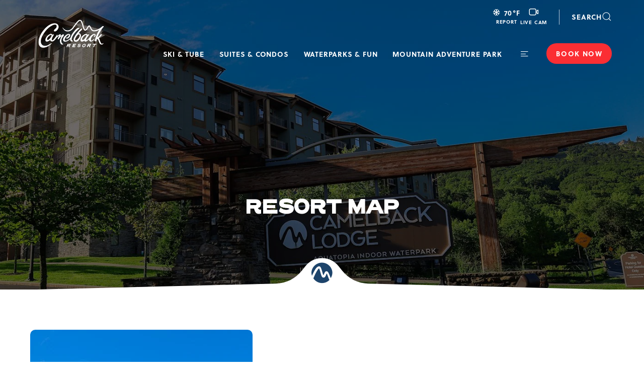

--- FILE ---
content_type: text/html; charset=utf-8
request_url: https://www.camelbackresort.com/resort-information/resort-map
body_size: 19127
content:
<!DOCTYPE HTML> <html lang="en"> <head><meta name="twitter:card" content="summary"><meta name="twitter:description" content="Explore Camelback Resort with easy-to-use maps of the lodge, indoor & outdoor waterparks, slopes & attractions in Tannersville, PA. Navigate your visit today!"><meta name="twitter:image" content="https://assets.milestoneinternet.com/cdn-cgi/image/f=auto/peregrine-hospitality-parent/392939-camelback-resort/site-images/resort-information/resort-map/camelback-resort-map-entrance-sign-with-lodge-and-green-hills.jpg?cropY=365&cropW=6000&cropH=2625&width=1200&height=630"><meta name="twitter:site" content="www.camelbackresort.com"><meta name="twitter:title" content="Camelback Resort Map | Poconos, Tannersville PA"><meta property="og:image" content="https://assets.milestoneinternet.com/cdn-cgi/image/f=auto/peregrine-hospitality-parent/392939-camelback-resort/site-images/resort-information/resort-map/camelback-resort-map-entrance-sign-with-lodge-and-green-hills.jpg?cropY=365&cropW=6000&cropH=2625&width=1200&height=630"><meta property="og:title" content="Camelback Resort Map | Poconos, Tannersville PA"><meta property="og:description" content="Explore Camelback Resort with easy-to-use maps of the lodge, indoor & outdoor waterparks, slopes & attractions in Tannersville, PA. Navigate your visit today!"><link rel="preload" as="image" href="https://assets.milestoneinternet.com/cdn-cgi/image/f=auto/peregrine-hospitality-parent/392939-camelback-resort/site-images/resort-information/resort-map/camelback-resort-map-entrance-sign-with-lodge-and-green-hills.jpg?cropY=365&cropW=6000&cropH=2625&width=1440&height=630"> <meta http-equiv="Content-Type" content="text/html; charset=utf-8"> <meta name="description" content="Explore Camelback Resort with easy-to-use maps of the lodge, indoor & outdoor waterparks, slopes & attractions in Tannersville, PA. Navigate your visit today!"> <meta name="viewport" content="width=device-width, initial-scale=1"> <link rel="apple-touch-icon" href="https://assets.milestoneinternet.com/peregrine-hospitality-parent/392939-camelback-resort/logos/apple-touch-icon.png"> <meta name="com.silverpop.brandeddomains" content="http://www.pages03.net"> <title>Camelback Resort Map | Poconos, Tannersville PA</title> <link href="https://www.camelbackresort.com/dynamic/css/winter-template.aspx?version=1092026072042" type="text/css" rel="stylesheet"><link href='https://www.camelbackresort.com/dynamic/css/page/resort-information/resort-map375457.aspx?pageid=375457&version=22012026011357' type='text/css' rel='stylesheet'> <script>(function(w,d,s,l,i){w[l]=w[l]||[];w[l].push({'gtm.start':
new Date().getTime(),event:'gtm.js'});var f=d.getElementsByTagName(s)[0],
j=d.createElement(s),dl=l!='dataLayer'?'&l='+l:'';j.async=true;j.src=
'https://www.googletagmanager.com/gtm.js?id='+i+dl;f.parentNode.insertBefore(j,f);
})(window,document,'script','dataLayer','GTM-WBVWJV7');</script> <script>
function deferCssLoad(URL, delaySec) {
  setTimeout(function() {
    var headSection = document.getElementsByTagName("head")[0];
    var elementCSS = document.createElement("link");
    elementCSS.type = "text/css";
    elementCSS.rel = "stylesheet";
    elementCSS.href = URL;
    headSection.appendChild(elementCSS);
  }, delaySec);
}
deferCssLoad("https://use.typekit.net/lji3ymb.css", "3500");
deferCssLoad("https://www.camelbackresort.com/css/fonts.aspx", "");
deferCssLoad("https://www.camelbackresort.com/css/print.aspx", "5000");
</script> <link rel='canonical' href='https://www.camelbackresort.com/resort-information/resort-map'><meta name="generator" content="Milestone CMS 6.0"><script id="mjdata" type="application/ld+json">[{
 "@context": "http://schema.org",
 "@type": "WebSite",
 "name": "Camelback Resort",
 "alternateName": "Camelback Resort",
 "url": "https://www.camelbackresort.com/",
 "hasPart": {
  "@context": "http://schema.org",
  "@type": [
   "WebPage"
  ],
  "speakable": {
   "xpath": [
    "/html/head/title",
    "/html/head/meta[@name='description']/@content"
   ],
   "@type": "SpeakableSpecification"
  },
  "dateCreated": "2026-01-07",
  "dateModified": "2026-01-12",
  "datePublished": "2026-01-17",
  "name": "Camelback Resort Map | Poconos, Tannersville PA",
  "description": "Explore Camelback Resort with easy-to-use maps of the lodge, indoor & outdoor waterparks, slopes & attractions in Tannersville, PA. Navigate your visit today!",
  "url": "https://www.camelbackresort.com/resort-information/resort-map",
  "primaryImageOfPage": [],
  "breadcrumb": [],
  "text": ""
 }
}]</script><script>if (top.location.host != self.location.host) {
  top.location = self.location;
}
</script><script data-cfasync="false" nonce="51d8e6bd-1ae6-4ab4-9c3a-71e2d7e25b67">try{(function(w,d){!function(j,k,l,m){if(j.zaraz)console.error("zaraz is loaded twice");else{j[l]=j[l]||{};j[l].executed=[];j.zaraz={deferred:[],listeners:[]};j.zaraz._v="5874";j.zaraz._n="51d8e6bd-1ae6-4ab4-9c3a-71e2d7e25b67";j.zaraz.q=[];j.zaraz._f=function(n){return async function(){var o=Array.prototype.slice.call(arguments);j.zaraz.q.push({m:n,a:o})}};for(const p of["track","set","debug"])j.zaraz[p]=j.zaraz._f(p);j.zaraz.init=()=>{var q=k.getElementsByTagName(m)[0],r=k.createElement(m),s=k.getElementsByTagName("title")[0];s&&(j[l].t=k.getElementsByTagName("title")[0].text);j[l].x=Math.random();j[l].w=j.screen.width;j[l].h=j.screen.height;j[l].j=j.innerHeight;j[l].e=j.innerWidth;j[l].l=j.location.href;j[l].r=k.referrer;j[l].k=j.screen.colorDepth;j[l].n=k.characterSet;j[l].o=(new Date).getTimezoneOffset();if(j.dataLayer)for(const t of Object.entries(Object.entries(dataLayer).reduce((u,v)=>({...u[1],...v[1]}),{})))zaraz.set(t[0],t[1],{scope:"page"});j[l].q=[];for(;j.zaraz.q.length;){const w=j.zaraz.q.shift();j[l].q.push(w)}r.defer=!0;for(const x of[localStorage,sessionStorage])Object.keys(x||{}).filter(z=>z.startsWith("_zaraz_")).forEach(y=>{try{j[l]["z_"+y.slice(7)]=JSON.parse(x.getItem(y))}catch{j[l]["z_"+y.slice(7)]=x.getItem(y)}});r.referrerPolicy="origin";r.src="/cdn-cgi/zaraz/s.js?z="+btoa(encodeURIComponent(JSON.stringify(j[l])));q.parentNode.insertBefore(r,q)};["complete","interactive"].includes(k.readyState)?zaraz.init():j.addEventListener("DOMContentLoaded",zaraz.init)}}(w,d,"zarazData","script");window.zaraz._p=async d$=>new Promise(ea=>{if(d$){d$.e&&d$.e.forEach(eb=>{try{const ec=d.querySelector("script[nonce]"),ed=ec?.nonce||ec?.getAttribute("nonce"),ee=d.createElement("script");ed&&(ee.nonce=ed);ee.innerHTML=eb;ee.onload=()=>{d.head.removeChild(ee)};d.head.appendChild(ee)}catch(ef){console.error(`Error executing script: ${eb}\n`,ef)}});Promise.allSettled((d$.f||[]).map(eg=>fetch(eg[0],eg[1])))}ea()});zaraz._p({"e":["(function(w,d){})(window,document)"]});})(window,document)}catch(e){throw fetch("/cdn-cgi/zaraz/t"),e;};</script></head> <body data-page-name="resort-map" class="has-transparent-header winter-theme resort-map"> <noscript><iframe src="https://www.googletagmanager.com/ns.html?id=GTM-WBVWJV7" height="0" width="0" style="display:none;visibility:hidden"></iframe></noscript> <a role="button" class="skip-to-content-btn" href="#main-content-h1">Skip to main content</a> <main id="main-content" class="wrapper"> <div class="box2" id="data_page_content"> <div id="pagestudio"><div class="VComponent" data-vcomponent_alias="097c1376-ab4d-43bb-8f6c-aaae957097ef" data-scope="5" data-section_guid="1394864c-5db4-45c2-9d73-34e6286f78de" data-created_by="page-studio" data-version="3.0" data-isdeleted="false"> <header class="header" id="header"> <div class="uk-container uk-container-expand header__container"> <div class="uk-grid header__grid" data-uk-grid=""> <div class="uk-width-auto header__col header__col--center"> <a href="https://www.camelbackresort.com/" class="header__logo"> <img src="https://assets.milestoneinternet.com/peregrine-hospitality-parent/392939-camelback-resort/logos/camelback-resort-logo.svg" class="header__logo-img" data-uk-svg="" alt="Camelback Resort at 193 Resort Dr, Tannersville, PA 18372" width="152" height="65" data-nodeferimage="true" loading="eager"> <span class="sr-only">Camelback Resort at 193 Resort Dr, Tannersville, PA 18372</span> </a> </div> <div class="uk-width-expand header__col header__col--right"> <div class="uk-width-auto header_top--features"> <ul class="uk-grid nav-overlay"> <li class="theme-item theme-toggle"> <div class="toggle-container"> <span class="toggle-label visibility-hidden">Summer</span> <label class="switch"> <span class="sr-only">Toggle season</span> <input type="checkbox" aria-label="Toggle season" id="seasonToggle" data-on-value="Summer" data-off-value="Winter" checked=""> <span class="slider"></span> </label> <span class="toggle-label visibility-hidden">Winter</span> <div class="mobile-only"> <span class="toggle-label summertheme">Summer</span> <span class="toggle-label wintertheme">Winter</span> </div> </div> </li> <li class="theme-item theme-weather js-weather" data-zipcode="18372" data-forcast-days="3"> <a href="https://www.camelbackresort.com/snow-report-conditions" class="weather-details weather-details-new"> <div> <span class="js-weather-icon"><span class="template-icon template-icon-cloud"></span></span> <div class="weather-text"><span class="js-weather-temp">70</span>&#176;F</div> </div> <div> <span class="weather-report-text">Report</span> </div> </a> <a class="video-cam video-cam-new" href="https://www.camelbackresort.com/resort-information/live-cameras"> <div> <span class="template-icon template-icon-camera"></span> <span class="sr-only">Live cam</span> </div> <div> <span class="video-cam-text">Live cam</span> </div> </a> </li> <li class="theme-item theme-search"> <a class="uk-navbar-toggle" data-autodatalayer="" data-uk-search-icon="" data-uk-toggle="" href="#modal-full"> <span class="template-icon "></span> <span class="search-text">Search</span></a> </li> </ul> <div id="modal-full" class="uk-modal-full uk-modal search-modal uk-flex-1" data-uk-modal=""> <div class="uk-modal-dialog uk-flex uk-flex-center uk-flex-middle"> <button class="uk-modal-close-full" type="button" data-uk-close=""></button> <form class="uk-search uk-search-large"> <input class="uk-search-input uk-text-left" type="search" placeholder="Search" aria-label="Search" name="ss360searchcontrol"> <div id="ss360-search-result-heading"></div> </form> </div> </div> </div> <div class="header_top-navmenu" id="header_top-navmenu"> <ul class="uk-navbar navmenu__list"> <li class="navmenu__list-item navmenu__dropdown submenulist dynamiccomponenteditenable" data-id='1911165' data-editbuttontext='' data-editable='True'> <a href="https://www.camelbackresort.com/poconos-ski-tube" class="navmenu__list-link nav">Ski &amp; Tube</a> <ul class="uk-dropdown uk-drop navmenu-dropmenu" data-uk-dropdown="shift: false; flip: false; auto-update: false; delay-hide: 0"> <li class="navmenu-dropmenu__item dynamiccomponenteditenable" data-id='2349512' data-editbuttontext='' data-editable='True'> <a href="https://www.camelbackresort.com/ski-ride-2526-season-passes" class="navmenu-dropmenu__link nav" data-autodatalayer=""> <div class="navmenu-dropmenu__icon"> <img src="[data-uri]" alt="" data-uk-svg="loading: lazy" data-mimg="https://assets.milestoneinternet.com/peregrine-hospitality-parent/392939-camelback-resort/site-images/svg-icons/tickets.svg"> </div> <span>25-26 Season Pass</span> </a> </li> <li class="navmenu-dropmenu__item dynamiccomponenteditenable" data-id='2160501' data-editbuttontext='' data-editable='True'> <a href="https://www.camelbackresort.com/lift-tickets-and-passes" class="navmenu-dropmenu__link nav" data-autodatalayer=""> <div class="navmenu-dropmenu__icon"> <img src="[data-uri]" alt="Lift Tickets and Passes at Camelback Resort" data-uk-svg="loading: lazy" data-mimg="https://assets.milestoneinternet.com/peregrine-hospitality-parent/392939-camelback-resort/site-images/svg-icons/tickets.svg"> </div> <span>Lift Tickets and Passes</span> </a> </li> <li class="navmenu-dropmenu__item dynamiccomponenteditenable" data-id='1944805' data-editbuttontext='' data-editable='True'> <a href="https://www.camelbackresort.com/ski-ride-academy" class="navmenu-dropmenu__link nav" data-autodatalayer=""> <div class="navmenu-dropmenu__icon"> <img src="[data-uri]" alt="Ski &amp; Ride Academy at Camelback Resort" data-uk-svg="loading: lazy" data-mimg="https://assets.milestoneinternet.com/peregrine-hospitality-parent/392939-camelback-resort/site-images/svg-icons/ski-ride-academy.svg"> </div> <span>Ski &amp; Ride Academy</span> </a> </li> <li class="navmenu-dropmenu__item dynamiccomponenteditenable" data-id='1944818' data-editbuttontext='' data-editable='True'> <a href="https://www.camelbackresort.com/snow-tubing-tickets" class="navmenu-dropmenu__link nav" data-autodatalayer=""> <div class="navmenu-dropmenu__icon"> <img src="[data-uri]" alt="Snow Tubing Tickets at Camelback Resort" data-uk-svg="loading: lazy" data-mimg="https://assets.milestoneinternet.com/peregrine-hospitality-parent/392939-camelback-resort/site-images/svg-icons/snow-tubing-tickets.svg"> </div> <span>Snow Tubing Tickets</span> </a> </li> </ul> </li> <li class="navmenu__list-item navmenu__dropdown submenulist dynamiccomponenteditenable" data-id='1911163' data-editbuttontext='' data-editable='True'> <a href="https://www.camelbackresort.com/accommodations" class="navmenu__list-link nav">Suites &amp; Condos</a> <ul class="uk-dropdown uk-drop navmenu-dropmenu" data-uk-dropdown="shift: false; flip: false; auto-update: false; delay-hide: 0"> <li class="navmenu-dropmenu__item dynamiccomponenteditenable" data-id='1936451' data-editbuttontext='' data-editable='True'> <a href="https://www.camelbackresort.com/condos" class="navmenu-dropmenu__link nav" data-autodatalayer=""> <div class="navmenu-dropmenu__icon"> <img src="[data-uri]" alt="Rooms &amp; Condos at Camelback Resort" data-uk-svg="loading: lazy" data-mimg="https://assets.milestoneinternet.com/peregrine-hospitality-parent/392939-camelback-resort/site-images/svg-icons/condos.svg"> </div> <span>Family Condos</span> </a> </li> <li class="navmenu-dropmenu__item dynamiccomponenteditenable" data-id='2183621' data-editbuttontext='' data-editable='True'> <a href="https://www.camelbackresort.com/1-2-bedroom-suites" class="navmenu-dropmenu__link nav" data-autodatalayer=""> <div class="navmenu-dropmenu__icon"> <img src="[data-uri]" alt="" data-uk-svg="loading: lazy" data-mimg="https://assets.milestoneinternet.com/peregrine-hospitality-parent/392939-camelback-resort/site-images/svg-icons/condos.svg"> </div> <span>Junior Suites</span> </a> </li> <li class="navmenu-dropmenu__item dynamiccomponenteditenable" data-id='2183622' data-editbuttontext='' data-editable='True'> <a href="https://www.camelbackresort.com/deluxe-suites" class="navmenu-dropmenu__link nav" data-autodatalayer=""> <div class="navmenu-dropmenu__icon"> <img src="[data-uri]" alt="" data-uk-svg="loading: lazy" data-mimg="https://assets.milestoneinternet.com/peregrine-hospitality-parent/392939-camelback-resort/site-images/svg-icons/condos.svg"> </div> <span>Deluxe Guest Rooms</span> </a> </li> <li class="navmenu-dropmenu__item dynamiccomponenteditenable" data-id='1936452' data-editbuttontext='' data-editable='True'> <a href="https://www.camelbackresort.com/lodge-info" class="navmenu-dropmenu__link nav" data-autodatalayer=""> <div class="navmenu-dropmenu__icon"> <img src="[data-uri]" alt="Lodge Info at Camelback Resort" data-uk-svg="loading: lazy" data-mimg="https://assets.milestoneinternet.com/peregrine-hospitality-parent/392939-camelback-resort/site-images/svg-icons/lodge-info.svg"> </div> <span>Lodge Info</span> </a> </li> <li class="navmenu-dropmenu__item dynamiccomponenteditenable" data-id='1936453' data-editbuttontext='' data-editable='True'> <a href="https://www.camelbackresort.com/specials" class="navmenu-dropmenu__link nav" data-autodatalayer=""> <div class="navmenu-dropmenu__icon"> <img src="[data-uri]" alt="Special offers at Camelback Resort" data-uk-svg="loading: lazy" data-mimg="https://assets.milestoneinternet.com/peregrine-hospitality-parent/392939-camelback-resort/site-images/svg-icons/specials.svg"> </div> <span>Specials</span> </a> </li> </ul> </li> <li class="navmenu__list-item navmenu__dropdown submenulist dynamiccomponenteditenable" data-id='1911164' data-editbuttontext='' data-editable='True'> <a href="https://www.camelbackresort.com/waterparks-fun" class="navmenu__list-link nav">Waterparks &amp; Fun</a> <ul class="uk-dropdown uk-drop navmenu-dropmenu" data-uk-dropdown="shift: false; flip: false; auto-update: false; delay-hide: 0"> <li class="navmenu-dropmenu__item dynamiccomponenteditenable" data-id='1936455' data-editbuttontext='' data-editable='True'> <a href="https://www.camelbackresort.com/aquatopia-indoor-waterpark" class="navmenu-dropmenu__link nav" data-autodatalayer=""> <div class="navmenu-dropmenu__icon"> <img src="[data-uri]" alt="Aquatopia Indoor Waterpark at Camelback Resort" data-uk-svg="loading: lazy" data-mimg="https://assets.milestoneinternet.com/peregrine-hospitality-parent/392939-camelback-resort/site-images/svg-icons/aquatopia-indoor-waterpark.svg"> </div> <span>Aquatopia Indoor Waterpark</span> </a> </li> <li class="navmenu-dropmenu__item dynamiccomponenteditenable" data-id='1936456' data-editbuttontext='' data-editable='True'> <a href="https://www.camelbackresort.com/camelbeach-outdoor-waterpark" class="navmenu-dropmenu__link nav" data-autodatalayer=""> <div class="navmenu-dropmenu__icon"> <img src="[data-uri]" alt="Camelbeach Outdoor Waterpark at Camelback Resort" data-uk-svg="loading: lazy" data-mimg="https://assets.milestoneinternet.com/peregrine-hospitality-parent/392939-camelback-resort/site-images/svg-icons/camelbeach-outdoor-waterpark.svg"> </div> <span>Camelbeach Outdoor Waterpark</span> </a> </li> <li class="navmenu-dropmenu__item dynamiccomponenteditenable" data-id='1936461' data-editbuttontext='' data-editable='True'> <a href="https://www.camelbackresort.com/indoor-fun" class="navmenu-dropmenu__link nav" data-autodatalayer=""> <div class="navmenu-dropmenu__icon"> <img src="[data-uri]" alt="Indoor Adventures and Arcade at Camelback Resort" data-uk-svg="loading: lazy" data-mimg="https://assets.milestoneinternet.com/peregrine-hospitality-parent/392939-camelback-resort/site-images/svg-icons/indoor-adventures-and-arcade.svg"> </div> <span>Indoor Adventures &amp; Arcade</span> </a> </li> <li class="navmenu-dropmenu__item dynamiccomponenteditenable" data-id='2195660' data-editbuttontext='' data-editable='True'> <a href="https://www.camelbackresort.com/waterpark-tickets-passes" class="navmenu-dropmenu__link nav" data-autodatalayer=""> <div class="navmenu-dropmenu__icon"> <img src="[data-uri]" alt="Tickets &amp; Passes at Camelback Resort" data-uk-svg="loading: lazy" data-mimg="https://assets.milestoneinternet.com/peregrine-hospitality-parent/392939-camelback-resort/site-images/svg-icons/tickets.svg"> </div> <span>Tickets &amp; Passes</span> </a> </li> </ul> </li> <li class="navmenu__list-item navmenu__dropdown submenulist dynamiccomponenteditenable" data-id='1911166' data-editbuttontext='' data-editable='True'> <a href="https://www.camelbackresort.com/mountain-adventure-park" class="navmenu__list-link nav">Mountain Adventure Park</a> <ul class="uk-dropdown uk-drop navmenu-dropmenu" data-uk-dropdown="shift: false; flip: false; auto-update: false; delay-hide: 0"> <li class="navmenu-dropmenu__item dynamiccomponenteditenable" data-id='2285999' data-editbuttontext='' data-editable='True'> <a href="https://www.camelbackresort.com/mountain-adventure-park/tree-top-adventure" class="navmenu-dropmenu__link nav" data-autodatalayer=""> <div class="navmenu-dropmenu__icon"> <img src="[data-uri]" alt="" data-uk-svg="loading: lazy" data-mimg="https://assets.milestoneinternet.com/peregrine-hospitality-parent/392939-camelback-resort/site-images/svg-icons/treetops.svg"> </div> <span>Treetop Adventures</span> </a> </li> <li class="navmenu-dropmenu__item dynamiccomponenteditenable" data-id='1944821' data-editbuttontext='' data-editable='True'> <a href="https://www.camelbackresort.com/mountain-adventure-park/zipline-ziprider" class="navmenu-dropmenu__link nav" data-autodatalayer=""> <div class="navmenu-dropmenu__icon"> <img src="[data-uri]" alt="Zipline at Camelback Resort" data-uk-svg="loading: lazy" data-mimg="https://assets.milestoneinternet.com/peregrine-hospitality-parent/392939-camelback-resort/site-images/svg-icons/zip-line.svg"> </div> <span>Zipline / Ziprider</span> </a> </li> <li class="navmenu-dropmenu__item dynamiccomponenteditenable" data-id='1944819' data-editbuttontext='' data-editable='True'> <a href="https://www.camelbackresort.com/mountain-adventure-park/mountain-coaster" class="navmenu-dropmenu__link nav" data-autodatalayer=""> <div class="navmenu-dropmenu__icon"> <img src="[data-uri]" alt="Mountain Coaster at Camelback Resort" data-uk-svg="loading: lazy" data-mimg="https://assets.milestoneinternet.com/peregrine-hospitality-parent/392939-camelback-resort/site-images/svg-icons/mountain-coaster.svg"> </div> <span>Mountain Coaster</span> </a> </li> <li class="navmenu-dropmenu__item dynamiccomponenteditenable" data-id='1944820' data-editbuttontext='' data-editable='True'> <a href="https://www.camelbackresort.com/mountain-adventure-park/mini-golf" class="navmenu-dropmenu__link nav" data-autodatalayer=""> <div class="navmenu-dropmenu__icon"> <img src="[data-uri]" alt="Mini Golf at Camelback Resort" data-uk-svg="loading: lazy" data-mimg="https://assets.milestoneinternet.com/peregrine-hospitality-parent/392939-camelback-resort/site-images/svg-icons/mini-golf.svg"> </div> <span>Mini Golf</span> </a> </li> <li class="navmenu-dropmenu__item dynamiccomponenteditenable" data-id='1944822' data-editbuttontext='' data-editable='True'> <a href="https://www.camelbackresort.com/mountain-adventure-park/switchback-utv-tour" class="navmenu-dropmenu__link nav" data-autodatalayer=""> <div class="navmenu-dropmenu__icon"> <img src="[data-uri]" alt="Switchback UTV Tour at Camelback Resort" data-uk-svg="loading: lazy" data-mimg="https://assets.milestoneinternet.com/peregrine-hospitality-parent/392939-camelback-resort/site-images/svg-icons/switchback-utv-tour.svg"> </div> <span>Switchback UTV Tour</span> </a> </li> </ul> </li> </ul> <div class="header__toggler"> <button type="button" class="header__toggler-btn js-header-toggler" data-autodatalayer=""> <span class="template-icon template-icon-menu is-togglemenu-close"></span> <span class="template-icon template-icon-close is-togglemenu-active"></span> <span class="sr-only">Toggle Main Navigation</span> </button> </div> <div class="header__bookstay"> <a href="#booking-widget-modal" role="button" class="uk-button uk-button-primary" data-uk-toggle="" data-autodatalayer="">Book Now</a> </div> </div> </div> </div> </div> <aside class="header-collapsible navmenu js-header-collapse" id="navmenu" style="display: none;"> <div class="uk-container uk-container-large header-collapsible__container"> <div class="uk-grid header-collapsible__grid"> <div class="uk-width-1-3@l uk-width-1-4@m header-collapsible__col header-collapsible__col--mainmenu"> <div class="header__logo-col"> <a href="https://www.camelbackresort.com/" class="header__logo"> <img src="https://assets.milestoneinternet.com/peregrine-hospitality-parent/392939-camelback-resort/logos/camelback-resort-logo.svg" class="header__logo-img" data-uk-svg="" alt="Camelback Resort at 193 Resort Dr, Tannersville, PA 18372" width="152" height="65" data-nodeferimage="true" loading="lazy"> <span class="sr-only">Camelback Resort at 193 Resort Dr, Tannersville, PA 18372</span> </a> <a href="tel:(855) 515-1283" class="call mobile-only" target="_blank" rel="nofollow"><span class="template-icon template-icon-phone"></span><span class="text">Call</span></a> </div> <div class="search-box mobile-only"> <form class="uk-search uk-search-large"> <input class="uk-search-input uk-text-left" type="search" placeholder="Search" aria-label="Search" name="ss360searchcontrol"> </form> </div> <ul class="navmenu-list js-navmenu-list-main navmenu-list-item"> <li class="navmenu-list__item navmenu_item navmenu__dropdown submenulist js-navmenu-dropmenu-wrapper dynamiccomponenteditenable list-item-1" data-id='1911165' data-editbuttontext='' data-editable='True'> <a href="javascript:;" class="navmenu-list__link nav js-navmenu-link js-navmenu-dropmenu-trigger test" data-menu-type="Ski &amp; Tube">Ski &amp; Tube</a> <ul class="uk-dropdown navmenu-dropmenu js-navmenu-dropmenu" data-menu-type="Ski &amp; Tube"> <li class="navmenu-dropmenu__item submenulist2 dynamiccomponenteditenable" data-id='2188572' data-editbuttontext='' data-editable='True'> <a href="javascript:;" class="navmenu-dropmenu__link nav" id="dropmenu-2188572" data-autodatalayer=""> Ski &amp; Tube </a> <ul class="uk-dropdown navmenu-submenu" data-uk-dropdown="mode: click; target: #dropmenu-2188572"> <li class="navmenu-submenu__item dynamiccomponenteditenable " data-id='2466394' data-editbuttontext='' data-editable='True'> <a href="https://www.camelbackresort.com/mountain-safety" class="navmenu-submenu__link nav" data-autodatalayer=""> Mountain Safety </a> </li> <li class="navmenu-submenu__item dynamiccomponenteditenable " data-id='2483524' data-editbuttontext='' data-editable='True'> <a href="https://www.camelbackresort.com/trail-map" class="navmenu-submenu__link nav" data-autodatalayer=""> Trail Map </a> </li> </ul> </li> <span class="abcd"></span> <li class="navmenu-dropmenu__item dynamiccomponenteditenable" data-id='2160507' data-editbuttontext='' data-editable='True'> <a href="https://www.camelbackresort.com/snow-report-conditions" class="navmenu-dropmenu__link nav" data-autodatalayer=""> Snow Report &amp; Conditions </a> </li> <span class="abcd"></span> <li class="navmenu-dropmenu__item dynamiccomponenteditenable" data-id='2349512' data-editbuttontext='' data-editable='True'> <a href="https://www.camelbackresort.com/ski-ride-2526-season-passes" class="navmenu-dropmenu__link nav" data-autodatalayer=""> 25-26 Season Pass </a> </li> <span class="abcd"></span> <li class="navmenu-dropmenu__item dynamiccomponenteditenable" data-id='2160501' data-editbuttontext='' data-editable='True'> <a href="https://www.camelbackresort.com/lift-tickets-and-passes" class="navmenu-dropmenu__link nav" data-autodatalayer=""> Lift Tickets and Passes </a> </li> <span class="abcd"></span> <li class="navmenu-dropmenu__item dynamiccomponenteditenable" data-id='1944805' data-editbuttontext='' data-editable='True'> <a href="https://www.camelbackresort.com/ski-ride-academy" class="navmenu-dropmenu__link nav" data-autodatalayer=""> Ski &amp; Ride Academy </a> </li> <span class="abcd"></span> <li class="navmenu-dropmenu__item dynamiccomponenteditenable" data-id='1944818' data-editbuttontext='' data-editable='True'> <a href="https://www.camelbackresort.com/snow-tubing-tickets" class="navmenu-dropmenu__link nav" data-autodatalayer=""> Snow Tubing Tickets </a> </li> <span class="abcd"></span> <li class="navmenu-dropmenu__item dynamiccomponenteditenable" data-id='2160502' data-editbuttontext='' data-editable='True'> <a href="https://www.camelbackresort.com/equipment-rentals" class="navmenu-dropmenu__link nav" data-autodatalayer=""> Equipment Rentals </a> </li> </ul> <div class="navmenu-media js-navmenu-media dynamiccomponenteditenable" data-id='1911165' data-editbuttontext='' data-editable='True' data-menu-type="Ski &amp; Tube" id="site-navigation-media-1911165"> <img src="[data-uri]" alt="Snowboarding activity teach by op-notch instructors, Camelback Resort" width="470" height="504" loading="lazy" data-mimg="https://assets.milestoneinternet.com/cdn-cgi/image/f=auto/peregrine-hospitality-parent/392939-camelback-resort/site-images/poconos-skiing-and-snowboarding/overview/snowboarding-activity-teach-by-op-notch-instructors-camelback-resort.jpg?width=470&amp;height=504"> <div class="navmenu-media-small"> <img src="[data-uri]" class="media-small" alt="Snowboarding at our Poconos resort, Tannersville" width="202" height="202" loading="lazy" data-mimg="https://assets.milestoneinternet.com/cdn-cgi/image/f=auto/peregrine-hospitality-parent/392939-camelback-resort/site-images/poconos-skiing-and-snowboarding/overview/snowboarding-at-our-poconos-resort-tannersville.jpg?width=202&amp;height=202"> </div> <div class="navmenu-media-text"> <div class="media-title" tabindex="0">Ready for your next adventure?</div> </div> </div> </li> <li class="navmenu-list__item navmenu_item navmenu__dropdown submenulist js-navmenu-dropmenu-wrapper dynamiccomponenteditenable list-item-2" data-id='1911163' data-editbuttontext='' data-editable='True'> <a href="javascript:;" class="navmenu-list__link nav js-navmenu-link js-navmenu-dropmenu-trigger test" data-menu-type="Suites &amp; Condos">Suites &amp; Condos</a> <ul class="uk-dropdown navmenu-dropmenu js-navmenu-dropmenu" data-menu-type="Suites &amp; Condos"> <span class="abcd"></span> <li class="navmenu-dropmenu__item dynamiccomponenteditenable" data-id='1936450' data-editbuttontext='' data-editable='True'> <a href="https://www.camelbackresort.com/accommodations" class="navmenu-dropmenu__link nav" data-autodatalayer=""> All Accommodations </a> </li> <span class="abcd"></span> <li class="navmenu-dropmenu__item dynamiccomponenteditenable" data-id='1936451' data-editbuttontext='' data-editable='True'> <a href="https://www.camelbackresort.com/condos" class="navmenu-dropmenu__link nav" data-autodatalayer=""> Family Condos </a> </li> <span class="abcd"></span> <li class="navmenu-dropmenu__item dynamiccomponenteditenable" data-id='2183621' data-editbuttontext='' data-editable='True'> <a href="https://www.camelbackresort.com/1-2-bedroom-suites" class="navmenu-dropmenu__link nav" data-autodatalayer=""> Junior Suites </a> </li> <span class="abcd"></span> <li class="navmenu-dropmenu__item dynamiccomponenteditenable" data-id='2183622' data-editbuttontext='' data-editable='True'> <a href="https://www.camelbackresort.com/deluxe-suites" class="navmenu-dropmenu__link nav" data-autodatalayer=""> Deluxe Guest Rooms </a> </li> <li class="navmenu-dropmenu__item submenulist2 dynamiccomponenteditenable" data-id='1936452' data-editbuttontext='' data-editable='True'> <a href="javascript:;" class="navmenu-dropmenu__link nav" id="dropmenu-1936452" data-autodatalayer=""> Lodge Info </a> <ul class="uk-dropdown navmenu-submenu" data-uk-dropdown="mode: click; target: #dropmenu-1936452"> <li class="navmenu-submenu__item dynamiccomponenteditenable " data-id='2198127' data-editbuttontext='' data-editable='True'> <a href="https://www.camelbackresort.com/lodge-info" class="navmenu-submenu__link nav" data-autodatalayer=""> View All </a> </li> <li class="navmenu-submenu__item dynamiccomponenteditenable " data-id='2195960' data-editbuttontext='' data-editable='True'> <a href="https://www.camelbackresort.com/lodge-info/fitness-center" class="navmenu-submenu__link nav" data-autodatalayer=""> Fitness Center </a> </li> <li class="navmenu-submenu__item dynamiccomponenteditenable " data-id='2195962' data-editbuttontext='' data-editable='True'> <a href="https://www.camelbackresort.com/lodge-info/camelpup-adventures" class="navmenu-submenu__link nav" data-autodatalayer=""> Camelpup Adventures </a> </li> <li class="navmenu-submenu__item dynamiccomponenteditenable " data-id='2195965' data-editbuttontext='' data-editable='True'> <a href="https://www.camelbackresort.com/lodge-info/add-ons" class="navmenu-submenu__link nav" data-autodatalayer=""> Add-Ons </a> </li> <li class="navmenu-submenu__item dynamiccomponenteditenable " data-id='2195967' data-editbuttontext='' data-editable='True'> <a href="https://www.camelbackresort.com/lodge-info/faqs" class="navmenu-submenu__link nav" data-autodatalayer=""> FAQs </a> </li> </ul> </li> <li class="navmenu-dropmenu__item submenulist2 dynamiccomponenteditenable" data-id='1936454' data-editbuttontext='' data-editable='True'> <a href="javascript:;" class="navmenu-dropmenu__link nav" id="dropmenu-1936454" data-autodatalayer=""> Shopping </a> <ul class="uk-dropdown navmenu-submenu" data-uk-dropdown="mode: click; target: #dropmenu-1936454"> <li class="navmenu-submenu__item dynamiccomponenteditenable " data-id='2198129' data-editbuttontext='' data-editable='True'> <a href="https://www.camelbackresort.com/shopping" class="navmenu-submenu__link nav" data-autodatalayer=""> View All </a> </li> <li class="navmenu-submenu__item dynamiccomponenteditenable " data-id='2195992' data-editbuttontext='' data-editable='True'> <a href="https://www.camelbackresort.com/shopping/mountain-market" class="navmenu-submenu__link nav" data-autodatalayer=""> Mountain Market </a> </li> <li class="navmenu-submenu__item dynamiccomponenteditenable " data-id='2195993' data-editbuttontext='' data-editable='True'> <a href="https://www.camelbackresort.com/resort-information/gift-cards" class="navmenu-submenu__link nav" data-autodatalayer=""> Gift Cards </a> </li> </ul> </li> <span class="abcd"></span> <li class="navmenu-dropmenu__item dynamiccomponenteditenable" data-id='1936453' data-editbuttontext='' data-editable='True'> <a href="https://www.camelbackresort.com/specials" class="navmenu-dropmenu__link nav" data-autodatalayer=""> Specials </a> </li> <li class="navmenu-dropmenu__item submenulist2 dynamiccomponenteditenable" data-id='2195995' data-editbuttontext='' data-editable='True'> <a href="javascript:;" class="navmenu-dropmenu__link nav" id="dropmenu-2195995" data-autodatalayer=""> Travel Stories </a> <ul class="uk-dropdown navmenu-submenu" data-uk-dropdown="mode: click; target: #dropmenu-2195995"> <li class="navmenu-submenu__item dynamiccomponenteditenable " data-id='2198130' data-editbuttontext='' data-editable='True'> <a href="https://www.camelbackresort.com/blog" class="navmenu-submenu__link nav" data-autodatalayer=""> View All </a> </li> <li class="navmenu-submenu__item dynamiccomponenteditenable " data-id='2195997' data-editbuttontext='' data-editable='True'> <a href="https://www.camelbackresort.com/blog" class="navmenu-submenu__link nav" data-autodatalayer=""> Getaways </a> </li> <li class="navmenu-submenu__item dynamiccomponenteditenable " data-id='2195998' data-editbuttontext='' data-editable='True'> <a href="https://www.camelbackresort.com/blog" class="navmenu-submenu__link nav" data-autodatalayer=""> Day Trips </a> </li> </ul> </li> </ul> <div class="navmenu-media js-navmenu-media dynamiccomponenteditenable" data-id='1911163' data-editbuttontext='' data-editable='True' data-menu-type="Suites &amp; Condos" id="site-navigation-media-1911163"> <img src="[data-uri]" alt="Woman enjoying stunning mountain views at Camelback Resort" width="470" height="504" loading="lazy" data-mimg="https://assets.milestoneinternet.com/cdn-cgi/image/f=auto/peregrine-hospitality-parent/392939-camelback-resort/site-images/accommodations/overview/woman-enjoying-stunning-mountain-views-at-camelback-resort.jpg?cropW=2547&amp;cropH=2731&amp;width=470&amp;height=504"> <div class="navmenu-media-small"> <img src="[data-uri]" class="media-small" alt="Cozy moments at Camelback Resort, your perfect Pocono stay" width="202" height="202" loading="lazy" data-mimg="https://assets.milestoneinternet.com/cdn-cgi/image/f=auto/peregrine-hospitality-parent/392939-camelback-resort/site-images/accommodations/overview/cozy-moments-at-camelback-resort-your-perfect-pocono-stay.jpg?cropX=1008&amp;cropW=2731&amp;cropH=2731&amp;width=202&amp;height=202"> </div> <div class="navmenu-media-text"> <div class="media-title" tabindex="0">Ready for your next adventure?</div> </div> </div> </li> <li class="navmenu-list__item navmenu_item navmenu__dropdown submenulist js-navmenu-dropmenu-wrapper dynamiccomponenteditenable list-item-3" data-id='1911167' data-editbuttontext='' data-editable='True'> <a href="javascript:;" class="navmenu-list__link nav js-navmenu-link js-navmenu-dropmenu-trigger test" data-menu-type="Dining">Dining</a> <ul class="uk-dropdown navmenu-dropmenu js-navmenu-dropmenu" data-menu-type="Dining"> <span class="abcd"></span> <li class="navmenu-dropmenu__item dynamiccomponenteditenable" data-id='1978707' data-editbuttontext='' data-editable='True'> <a href="https://www.camelbackresort.com/dining?viewall=true" class="navmenu-dropmenu__link nav" data-autodatalayer=""> View All </a> </li> <span class="abcd"></span> <li class="navmenu-dropmenu__item dynamiccomponenteditenable" data-id='1978711' data-editbuttontext='' data-editable='True'> <a href="https://www.camelbackresort.com/dining/trails-end-pub-grille" class="navmenu-dropmenu__link nav" data-autodatalayer=""> Trails End Pub &amp; Grille </a> </li> <span class="abcd"></span> <li class="navmenu-dropmenu__item dynamiccomponenteditenable" data-id='1978712' data-editbuttontext='' data-editable='True'> <a href="https://www.camelbackresort.com/dining/cafe-bar-coffee-by-la-colombe" class="navmenu-dropmenu__link nav" data-autodatalayer=""> Cafe&#8217; &amp; Bar, Coffee by La Colombe </a> </li> <span class="abcd"></span> <li class="navmenu-dropmenu__item dynamiccomponenteditenable" data-id='1978714' data-editbuttontext='' data-editable='True'> <a href="https://www.camelbackresort.com/dining/wood-fired-pizza" class="navmenu-dropmenu__link nav" data-autodatalayer=""> Wood Fired Graffiti Pizza </a> </li> <span class="abcd"></span> <li class="navmenu-dropmenu__item dynamiccomponenteditenable" data-id='1978715' data-editbuttontext='' data-editable='True'> <a href="https://www.camelbackresort.com/dining/hemispheres" class="navmenu-dropmenu__link nav" data-autodatalayer=""> Hemispheres </a> </li> <span class="abcd"></span> <li class="navmenu-dropmenu__item dynamiccomponenteditenable" data-id='2269451' data-editbuttontext='' data-editable='True'> <a href="https://www.camelbackresort.com/dining/alta-vida" class="navmenu-dropmenu__link nav" data-autodatalayer=""> Alta Vida </a> </li> </ul> <div class="navmenu-media js-navmenu-media dynamiccomponenteditenable" data-id='1911167' data-editbuttontext='' data-editable='True' data-menu-type="Dining" id="site-navigation-media-1911167"> <img src="[data-uri]" alt="Explore dining experience at Camelback Resort in Tannersville" width="470" height="504" loading="lazy" data-mimg="https://assets.milestoneinternet.com/cdn-cgi/image/f=auto/peregrine-hospitality-parent/392939-camelback-resort/site-images/dining/alta-vida/aa8a2576.jpg?width=470&amp;height=504"> <div class="navmenu-media-small"> <img src="[data-uri]" class="media-small" alt="Tap Bar truck at Camelback Resort serving classic cocktails" width="202" height="202" loading="lazy" data-mimg="https://assets.milestoneinternet.com/cdn-cgi/image/f=auto/peregrine-hospitality-parent/392939-camelback-resort/site-images/dining/trails-end-pub-grille/aa8a2315.jpg?width=202&amp;height=202"> </div> <div class="navmenu-media-text"> <div class="media-title" tabindex="0">Ready for your next adventure?</div> </div> </div> </li> <li class="navmenu-list__item navmenu_item navmenu__dropdown submenulist js-navmenu-dropmenu-wrapper dynamiccomponenteditenable list-item-4" data-id='1911168' data-editbuttontext='' data-editable='True'> <a href="javascript:;" class="navmenu-list__link nav js-navmenu-link js-navmenu-dropmenu-trigger test" data-menu-type="Groups &amp; Weddings">Groups &amp; Weddings</a> <ul class="uk-dropdown navmenu-dropmenu js-navmenu-dropmenu" data-menu-type="Groups &amp; Weddings"> <span class="abcd"></span> <li class="navmenu-dropmenu__item dynamiccomponenteditenable" data-id='1978738' data-editbuttontext='' data-editable='True'> <a href="https://www.camelbackresort.com/groups-and-weddings" class="navmenu-dropmenu__link nav" data-autodatalayer=""> View All </a> </li> <span class="abcd"></span> <li class="navmenu-dropmenu__item dynamiccomponenteditenable" data-id='2007706' data-editbuttontext='' data-editable='True'> <a href="https://www.camelbackresort.com/groups-and-weddings/meetings-retreats" class="navmenu-dropmenu__link nav" data-autodatalayer=""> Meetings &amp; Retreats </a> </li> <span class="abcd"></span> <li class="navmenu-dropmenu__item dynamiccomponenteditenable" data-id='2007708' data-editbuttontext='' data-editable='True'> <a href="https://www.camelbackresort.com/groups-and-weddings/day-groups" class="navmenu-dropmenu__link nav" data-autodatalayer=""> Day Groups </a> </li> <li class="navmenu-dropmenu__item submenulist2 dynamiccomponenteditenable" data-id='2007710' data-editbuttontext='' data-editable='True'> <a href="javascript:;" class="navmenu-dropmenu__link nav" id="dropmenu-2007710" data-autodatalayer=""> Venues </a> <ul class="uk-dropdown navmenu-submenu" data-uk-dropdown="mode: click; target: #dropmenu-2007710"> <li class="navmenu-submenu__item dynamiccomponenteditenable " data-id='2198118' data-editbuttontext='' data-editable='True'> <a href="https://www.camelbackresort.com/groups-and-weddings/venues" class="navmenu-submenu__link nav" data-autodatalayer=""> View All </a> </li> <li class="navmenu-submenu__item dynamiccomponenteditenable " data-id='2195986' data-editbuttontext='' data-editable='True'> <a href="https://www.camelbackresort.com/groups-and-weddings/venues/summit-house" class="navmenu-submenu__link nav" data-autodatalayer=""> Summit House </a> </li> </ul> </li> <li class="navmenu-dropmenu__item submenulist2 dynamiccomponenteditenable" data-id='2007711' data-editbuttontext='' data-editable='True'> <a href="javascript:;" class="navmenu-dropmenu__link nav" id="dropmenu-2007711" data-autodatalayer=""> Weddings </a> <ul class="uk-dropdown navmenu-submenu" data-uk-dropdown="mode: click; target: #dropmenu-2007711"> <li class="navmenu-submenu__item dynamiccomponenteditenable " data-id='2198123' data-editbuttontext='' data-editable='True'> <a href="https://www.camelbackresort.com/groups-and-weddings/weddings" class="navmenu-submenu__link nav" data-autodatalayer=""> View All </a> </li> <li class="navmenu-submenu__item dynamiccomponenteditenable " data-id='2195990' data-editbuttontext='' data-editable='True'> <a href="https://www.camelbackresort.com/groups-and-weddings/wedding-request" class="navmenu-submenu__link nav" data-autodatalayer=""> Wedding Request </a> </li> </ul> </li> <span class="abcd"></span> <li class="navmenu-dropmenu__item dynamiccomponenteditenable" data-id='2007713' data-editbuttontext='' data-editable='True'> <a href="https://www.camelbackresort.com/groups-and-weddings/celebrations" class="navmenu-dropmenu__link nav" data-autodatalayer=""> Celebrations </a> </li> <span class="abcd"></span> <li class="navmenu-dropmenu__item dynamiccomponenteditenable" data-id='2007714' data-editbuttontext='' data-editable='True'> <a href="https://www.camelbackresort.com/groups-and-weddings/request-for-proposal" class="navmenu-dropmenu__link nav" data-autodatalayer=""> Request for proposal </a> </li> </ul> <div class="navmenu-media js-navmenu-media dynamiccomponenteditenable" data-id='1911168' data-editbuttontext='' data-editable='True' data-menu-type="Groups &amp; Weddings" id="site-navigation-media-1911168"> <img src="[data-uri]" alt="wedding-venue-with-beautiful-outdoor-ceremony-at-camelback-resort" width="470" height="504" loading="lazy" data-mimg="https://assets.milestoneinternet.com/cdn-cgi/image/f=auto/peregrine-hospitality-parent/392939-camelback-resort/site-images/groups-and-weddings/overview/wedding-venue-with-beautiful-outdoor-ceremony-at-camelback-resort.jpg?cropX=775&amp;cropW=2547&amp;cropH=2731&amp;width=470&amp;height=504"> <div class="navmenu-media-small"> <img src="[data-uri]" class="media-small" alt="Camelback Resort offers group retreats in Tannersville" width="202" height="202" loading="lazy" data-mimg="https://assets.milestoneinternet.com/cdn-cgi/image/f=auto/peregrine-hospitality-parent/392939-camelback-resort/site-images/groups-and-weddings/overview/camelback-resort-offers-group-retreats-in-tannersville.jpg?cropX=682&amp;cropW=2731&amp;cropH=2731&amp;width=202&amp;height=202"> </div> <div class="navmenu-media-text"> <div class="media-title" tabindex="0">Ready for your next adventure?</div> </div> </div> </li> <li class="navmenu-list__item navmenu_item navmenu__dropdown submenulist js-navmenu-dropmenu-wrapper dynamiccomponenteditenable list-item-5" data-id='1911164' data-editbuttontext='' data-editable='True'> <a href="javascript:;" class="navmenu-list__link nav js-navmenu-link js-navmenu-dropmenu-trigger test" data-menu-type="Waterparks &amp; Fun">Waterparks &amp; Fun</a> <ul class="uk-dropdown navmenu-dropmenu js-navmenu-dropmenu" data-menu-type="Waterparks &amp; Fun"> <li class="navmenu-dropmenu__item submenulist2 dynamiccomponenteditenable" data-id='1936455' data-editbuttontext='' data-editable='True'> <a href="javascript:;" class="navmenu-dropmenu__link nav" id="dropmenu-1936455" data-autodatalayer=""> Aquatopia Indoor Waterpark </a> <ul class="uk-dropdown navmenu-submenu" data-uk-dropdown="mode: click; target: #dropmenu-1936455"> <li class="navmenu-submenu__item dynamiccomponenteditenable " data-id='2198124' data-editbuttontext='' data-editable='True'> <a href="https://www.camelbackresort.com/aquatopia-indoor-waterpark" class="navmenu-submenu__link nav" data-autodatalayer=""> View All </a> </li> <li class="navmenu-submenu__item dynamiccomponenteditenable " data-id='2196001' data-editbuttontext='' data-editable='True'> <a href="https://www.camelbackresort.com/aquatopia-indoor-waterpark/cabanas-vip-seating" class="navmenu-submenu__link nav" data-autodatalayer=""> Cabanas &amp; VIP Seating </a> </li> <li class="navmenu-submenu__item dynamiccomponenteditenable " data-id='2196002' data-editbuttontext='' data-editable='True'> <a href="https://www.camelbackresort.com/aquatopia-indoor-waterpark/aquatopia-birthday-packages" class="navmenu-submenu__link nav" data-autodatalayer=""> Aquatopia Birthday Packages </a> </li> <li class="navmenu-submenu__item dynamiccomponenteditenable " data-id='2196003' data-editbuttontext='' data-editable='True'> <a href="https://www.camelbackresort.com/aquatopia-indoor-waterpark/indoor-water-slides-rides" class="navmenu-submenu__link nav" data-autodatalayer=""> Indoor Water Slides &amp; Rides </a> </li> </ul> </li> <li class="navmenu-dropmenu__item submenulist2 dynamiccomponenteditenable" data-id='1936456' data-editbuttontext='' data-editable='True'> <a href="javascript:;" class="navmenu-dropmenu__link nav" id="dropmenu-1936456" data-autodatalayer=""> Camelbeach Outdoor Waterpark </a> <ul class="uk-dropdown navmenu-submenu" data-uk-dropdown="mode: click; target: #dropmenu-1936456"> <li class="navmenu-submenu__item dynamiccomponenteditenable " data-id='2198125' data-editbuttontext='' data-editable='True'> <a href="https://www.camelbackresort.com/camelbeach-outdoor-waterpark" class="navmenu-submenu__link nav" data-autodatalayer=""> View All </a> </li> <li class="navmenu-submenu__item dynamiccomponenteditenable " data-id='2196005' data-editbuttontext='' data-editable='True'> <a href="https://www.camelbackresort.com/camelbeach-outdoor-waterpark/outdoor-water-slides-rides" class="navmenu-submenu__link nav" data-autodatalayer=""> Outdoor Water Slides &amp; Rides </a> </li> <li class="navmenu-submenu__item dynamiccomponenteditenable " data-id='2196008' data-editbuttontext='' data-editable='True'> <a href="https://www.camelbackresort.com/camelbeach-outdoor-waterpark/camelbeach-tickets-passes" class="navmenu-submenu__link nav" data-autodatalayer=""> Camelbeach Tickets &amp; Passes </a> </li> <li class="navmenu-submenu__item dynamiccomponenteditenable " data-id='2196009' data-editbuttontext='' data-editable='True'> <a href="https://www.camelbackresort.com/camelbeach-outdoor-waterpark/camelbeach-group-tickets" class="navmenu-submenu__link nav" data-autodatalayer=""> Camelbeach Group Tickets </a> </li> <li class="navmenu-submenu__item dynamiccomponenteditenable " data-id='2196011' data-editbuttontext='' data-editable='True'> <a href="https://www.camelbackresort.com/camelbeach-outdoor-waterpark/swim-school-at-camelbeach" class="navmenu-submenu__link nav" data-autodatalayer=""> Swim School at Camelbeach </a> </li> <li class="navmenu-submenu__item dynamiccomponenteditenable " data-id='2196012' data-editbuttontext='' data-editable='True'> <a href="https://www.camelbackresort.com/camelbeach-outdoor-waterpark/cabanas-rentals-vip-seating" class="navmenu-submenu__link nav" data-autodatalayer=""> Cabanas, Rentals &amp; VIP Seating </a> </li> </ul> </li> <li class="navmenu-dropmenu__item submenulist2 dynamiccomponenteditenable" data-id='1936461' data-editbuttontext='' data-editable='True'> <a href="javascript:;" class="navmenu-dropmenu__link nav" id="dropmenu-1936461" data-autodatalayer=""> Indoor Adventures &amp; Arcade </a> <ul class="uk-dropdown navmenu-submenu" data-uk-dropdown="mode: click; target: #dropmenu-1936461"> <li class="navmenu-submenu__item dynamiccomponenteditenable " data-id='2196017' data-editbuttontext='' data-editable='True'> <a href="https://www.camelbackresort.com/indoor-fun" class="navmenu-submenu__link nav" data-autodatalayer=""> Indoor Fun </a> </li> <li class="navmenu-submenu__item dynamiccomponenteditenable " data-id='2196019' data-editbuttontext='' data-editable='True'> <a href="https://www.camelbackresort.com/arcadia-arcade" class="navmenu-submenu__link nav" data-autodatalayer=""> Arcadia Arcade </a> </li> <li class="navmenu-submenu__item dynamiccomponenteditenable " data-id='2196020' data-editbuttontext='' data-editable='True'> <a href="https://www.camelbackresort.com/indoor-tickets-passes" class="navmenu-submenu__link nav" data-autodatalayer=""> Indoor Tickets &amp; Passes </a> </li> </ul> </li> <span class="abcd"></span> <li class="navmenu-dropmenu__item dynamiccomponenteditenable" data-id='2195660' data-editbuttontext='' data-editable='True'> <a href="https://www.camelbackresort.com/waterpark-tickets-passes" class="navmenu-dropmenu__link nav" data-autodatalayer=""> Tickets &amp; Passes </a> </li> <span class="abcd"></span> <li class="navmenu-dropmenu__item dynamiccomponenteditenable" data-id='2188571' data-editbuttontext='' data-editable='True'> <a href="https://www.camelbackresort.com/waterparks-fun" class="navmenu-dropmenu__link nav" data-autodatalayer=""> All Waterparks &amp; Fun </a> </li> <span class="abcd"></span> <li class="navmenu-dropmenu__item dynamiccomponenteditenable" data-id='2196021' data-editbuttontext='' data-editable='True'> <a href="https://www.camelbackresort.com/resort-information/resort-map" class="navmenu-dropmenu__link nav" data-autodatalayer=""> Resort Map </a> </li> </ul> <div class="navmenu-media js-navmenu-media dynamiccomponenteditenable" data-id='1911164' data-editbuttontext='' data-editable='True' data-menu-type="Waterparks &amp; Fun" id="site-navigation-media-1911164"> <img src="[data-uri]" alt="Aquatopia Indoor Waterpark - summer fun at Camelback Resort" width="470" height="504" loading="lazy" data-mimg="https://assets.milestoneinternet.com/cdn-cgi/image/f=auto/peregrine-hospitality-parent/392939-camelback-resort/site-images/aquatopia-indoor-water-park/overview/aquatopia-indoor-waterpark-summer-fun-at-camelback-resort.jpg?cropY=1166&amp;cropW=5464&amp;cropH=5859&amp;width=470&amp;height=504"> <div class="navmenu-media-small"> <img src="[data-uri]" class="media-small" alt="Poolside smiles and chill vibes at Camelback Resort" width="202" height="202" loading="lazy" data-mimg="https://assets.milestoneinternet.com/cdn-cgi/image/f=auto/peregrine-hospitality-parent/392939-camelback-resort/site-images/aquatopia-indoor-water-park/overview/poolside-smiles-and-chill-vibes-at-camelback-resort.png?cropX=260&amp;cropW=700&amp;cropH=700&amp;width=202&amp;height=202"> </div> <div class="navmenu-media-text"> <div class="media-title" tabindex="0">Ready for your next adventure?</div> </div> </div> </li> <li class="navmenu-list__item navmenu_item navmenu__dropdown submenulist js-navmenu-dropmenu-wrapper dynamiccomponenteditenable list-item-6" data-id='1911169' data-editbuttontext='' data-editable='True'> <a href="javascript:;" class="navmenu-list__link nav js-navmenu-link js-navmenu-dropmenu-trigger test" data-menu-type="Events">Events</a> <ul class="uk-dropdown navmenu-dropmenu js-navmenu-dropmenu" data-menu-type="Events"> <span class="abcd"></span> <li class="navmenu-dropmenu__item dynamiccomponenteditenable" data-id='2007716' data-editbuttontext='' data-editable='True'> <a href="https://www.camelbackresort.com/events" class="navmenu-dropmenu__link nav" data-autodatalayer=""> View All </a> </li> <span class="abcd"></span> <li class="navmenu-dropmenu__item dynamiccomponenteditenable" data-id='2303921' data-editbuttontext='' data-editable='True'> <a href="https://www.camelbackresort.com/our-events/winter-happenings" class="navmenu-dropmenu__link nav" data-autodatalayer=""> Winter Happenings </a> </li> <span class="abcd"></span> <li class="navmenu-dropmenu__item dynamiccomponenteditenable" data-id='3203856' data-editbuttontext='' data-editable='True'> <a href="https://www.camelbackresort.com/our-events/straight-up-magic" class="navmenu-dropmenu__link nav" data-autodatalayer=""> Straight Up Magic </a> </li> </ul> <div class="navmenu-media js-navmenu-media dynamiccomponenteditenable" data-id='1911169' data-editbuttontext='' data-editable='True' data-menu-type="Events" id="site-navigation-media-1911169"> <img src="[data-uri]" alt="Our events &#8212; joyful group in mermaid tails at Camelback Resort" width="470" height="504" loading="lazy" data-mimg="https://assets.milestoneinternet.com/cdn-cgi/image/f=auto/peregrine-hospitality-parent/392939-camelback-resort/site-images/our-events/summer-happenings/camelback-resort-celebrates-independence-day-with-festive-fireworks.jpg?width=470&amp;height=504"> <div class="navmenu-media-small"> <img src="[data-uri]" class="media-small" alt="End of Season Party &#8212; lively celebration at Camelback Resort" width="202" height="202" loading="lazy" data-mimg="https://assets.milestoneinternet.com/cdn-cgi/image/f=auto/peregrine-hospitality-parent/392939-camelback-resort/site-images/our-events/overview/end-of-season-party-lively-celebration-at-camelback-resort.JPG?cropY=1000&amp;cropW=4000&amp;cropH=4000&amp;width=202&amp;height=202"> </div> <div class="navmenu-media-text"> <div class="media-title" tabindex="0">Ready for your next adventure?</div> </div> </div> </li> <li class="navmenu-list__item navmenu_item navmenu__dropdown submenulist js-navmenu-dropmenu-wrapper dynamiccomponenteditenable list-item-7" data-id='1911166' data-editbuttontext='' data-editable='True'> <a href="javascript:;" class="navmenu-list__link nav js-navmenu-link js-navmenu-dropmenu-trigger test" data-menu-type="Mountain Adventure Park">Mountain Adventure Park</a> <ul class="uk-dropdown navmenu-dropmenu js-navmenu-dropmenu" data-menu-type="Mountain Adventure Park"> <span class="abcd"></span> <li class="navmenu-dropmenu__item dynamiccomponenteditenable" data-id='2161195' data-editbuttontext='' data-editable='True'> <a href="https://www.camelbackresort.com/mountain-adventure-park" class="navmenu-dropmenu__link nav" data-autodatalayer=""> All Attractions </a> </li> <span class="abcd"></span> <li class="navmenu-dropmenu__item dynamiccomponenteditenable" data-id='2285999' data-editbuttontext='' data-editable='True'> <a href="https://www.camelbackresort.com/mountain-adventure-park/tree-top-adventure" class="navmenu-dropmenu__link nav" data-autodatalayer=""> Treetop Adventures </a> </li> <span class="abcd"></span> <li class="navmenu-dropmenu__item dynamiccomponenteditenable" data-id='2195664' data-editbuttontext='' data-editable='True'> <a href="https://www.camelbackresort.com/adrenaline-trio" class="navmenu-dropmenu__link nav" data-autodatalayer=""> Adrenaline Trio </a> </li> <span class="abcd"></span> <li class="navmenu-dropmenu__item dynamiccomponenteditenable" data-id='1944821' data-editbuttontext='' data-editable='True'> <a href="https://www.camelbackresort.com/mountain-adventure-park/zipline-ziprider" class="navmenu-dropmenu__link nav" data-autodatalayer=""> Zipline / Ziprider </a> </li> <span class="abcd"></span> <li class="navmenu-dropmenu__item dynamiccomponenteditenable" data-id='1944819' data-editbuttontext='' data-editable='True'> <a href="https://www.camelbackresort.com/mountain-adventure-park/mountain-coaster" class="navmenu-dropmenu__link nav" data-autodatalayer=""> Mountain Coaster </a> </li> <span class="abcd"></span> <li class="navmenu-dropmenu__item dynamiccomponenteditenable" data-id='1944820' data-editbuttontext='' data-editable='True'> <a href="https://www.camelbackresort.com/mountain-adventure-park/mini-golf" class="navmenu-dropmenu__link nav" data-autodatalayer=""> Mini Golf </a> </li> <span class="abcd"></span> <li class="navmenu-dropmenu__item dynamiccomponenteditenable" data-id='1944822' data-editbuttontext='' data-editable='True'> <a href="https://www.camelbackresort.com/mountain-adventure-park/switchback-utv-tour" class="navmenu-dropmenu__link nav" data-autodatalayer=""> Switchback UTV Tour </a> </li> <span class="abcd"></span> <li class="navmenu-dropmenu__item dynamiccomponenteditenable" data-id='1944823' data-editbuttontext='' data-editable='True'> <a href="https://www.camelbackresort.com/mountain-adventure-park/sunbowl-tubing" class="navmenu-dropmenu__link nav" data-autodatalayer=""> SunBowl Tubing </a> </li> </ul> <div class="navmenu-media js-navmenu-media dynamiccomponenteditenable" data-id='1911166' data-editbuttontext='' data-editable='True' data-menu-type="Mountain Adventure Park" id="site-navigation-media-1911166"> <img src="[data-uri]" alt="Celebrates with a mini-golf club at Camelback Resort&#8217;s - Mountain Adventure Park in Tannersville" width="470" height="504" loading="lazy" data-mimg="https://assets.milestoneinternet.com/cdn-cgi/image/f=auto/peregrine-hospitality-parent/392939-camelback-resort/site-images/mountain-adventure-park/woman-celebrates-with-a-mini-golf-club-at-camelback-resort-s-mountain-adventure-park.jpg?width=470&amp;height=504"> <div class="navmenu-media-small"> <img src="[data-uri]" class="media-small" alt="Girl enjoys the alpine coaster at Camelback Resort&#8217;s Mountain Adventure Park in Tannersville" width="202" height="202" loading="lazy" data-mimg="https://assets.milestoneinternet.com/cdn-cgi/image/f=auto/peregrine-hospitality-parent/392939-camelback-resort/site-images/mountain-adventure-park/girl-enjoys-the-alpine-coaster-at-camelback-resort-s-mountain-adventure-park.jpg?width=202&amp;height=202"> </div> <div class="navmenu-media-text"> <div class="media-title" tabindex="0">Ready for your next adventure?</div> </div> </div> </li> <li class="navmenu-list__item navmenu_item navmenu__dropdown submenulist js-navmenu-dropmenu-wrapper dynamiccomponenteditenable list-item-8" data-id='1911170' data-editbuttontext='' data-editable='True'> <a href="javascript:;" class="navmenu-list__link nav js-navmenu-link js-navmenu-dropmenu-trigger test" data-menu-type="Resort Information">Resort Information</a> <ul class="uk-dropdown navmenu-dropmenu js-navmenu-dropmenu" data-menu-type="Resort Information"> <span class="abcd"></span> <li class="navmenu-dropmenu__item dynamiccomponenteditenable" data-id='2007730' data-editbuttontext='' data-editable='True'> <a href="https://www.camelbackresort.com/resort-information" class="navmenu-dropmenu__link nav" data-autodatalayer=""> View All </a> </li> <span class="abcd"></span> <li class="navmenu-dropmenu__item dynamiccomponenteditenable" data-id='2007732' data-editbuttontext='' data-editable='True'> <a href="https://www.camelbackresort.com/resort-information/camelback-resort-app" class="navmenu-dropmenu__link nav" data-autodatalayer=""> Camelback Resort App </a> </li> <span class="abcd"></span> <li class="navmenu-dropmenu__item dynamiccomponenteditenable" data-id='2007733' data-editbuttontext='' data-editable='True'> <a href="https://www.camelbackresort.com/resort-information/direction-parking" class="navmenu-dropmenu__link nav" data-autodatalayer=""> Direction &amp; Parking </a> </li> <span class="abcd"></span> <li class="navmenu-dropmenu__item dynamiccomponenteditenable" data-id='2007734' data-editbuttontext='' data-editable='True'> <a href="https://www.camelbackresort.com/resort-information/image-gallery" class="navmenu-dropmenu__link nav" data-autodatalayer=""> Image Gallery </a> </li> <span class="abcd"></span> <li class="navmenu-dropmenu__item dynamiccomponenteditenable" data-id='2007735' data-editbuttontext='' data-editable='True'> <a href="https://www.camelbackresort.com/resort-information/live-cameras" class="navmenu-dropmenu__link nav" data-autodatalayer=""> Live Cameras </a> </li> <span class="abcd"></span> <li class="navmenu-dropmenu__item dynamiccomponenteditenable" data-id='2007738' data-editbuttontext='' data-editable='True'> <a href="https://www.camelbackresort.com/resort-information/gift-cards" class="navmenu-dropmenu__link nav" data-autodatalayer=""> Gift Cards </a> </li> <span class="abcd"></span> <li class="navmenu-dropmenu__item dynamiccomponenteditenable" data-id='2007741' data-editbuttontext='' data-editable='True'> <a href="https://www.camelbackresort.com/resort-information/faqs" class="navmenu-dropmenu__link nav" data-autodatalayer=""> FAQs </a> </li> <span class="abcd"></span> <li class="navmenu-dropmenu__item dynamiccomponenteditenable" data-id='2007745' data-editbuttontext='' data-editable='True'> <a href="https://www.camelbackresort.com/resort-information/resort-map" class="navmenu-dropmenu__link nav" data-autodatalayer=""> Resort Map </a> </li> <span class="abcd"></span> <li class="navmenu-dropmenu__item dynamiccomponenteditenable" data-id='3080677' data-editbuttontext='' data-editable='True'> <a href="https://www.camelbackresort.com/reviews" class="navmenu-dropmenu__link nav" data-autodatalayer=""> Reviews </a> </li> </ul> <div class="navmenu-media js-navmenu-media dynamiccomponenteditenable" data-id='1911170' data-editbuttontext='' data-editable='True' data-menu-type="Resort Information" id="site-navigation-media-1911170"> <img src="[data-uri]" alt="Resort Information &#8212; Camelback Lodge surrounded by lush green hills in Tannersville" width="470" height="504" loading="lazy" data-mimg="https://assets.milestoneinternet.com/cdn-cgi/image/f=auto/peregrine-hospitality-parent/392939-camelback-resort/site-images/resort-information/resort-information-camelback-lodge-surrounded-by-lush-green-hills-in-tannersville.JPG?cropW=3771&amp;cropH=4044&amp;width=470&amp;height=504"> <div class="navmenu-media-small"> <img src="[data-uri]" class="media-small" alt="Camelback Resort explore &#8212; woman enjoying sunset view in Tannersville" width="202" height="202" loading="lazy" data-mimg="https://assets.milestoneinternet.com/cdn-cgi/image/f=auto/peregrine-hospitality-parent/392939-camelback-resort/site-images/resort-information/resort-app/explore-woman-enjoying-a-sunset-view-at-camelback-resort.jpeg?cropW=1333&amp;cropH=1333&amp;width=202&amp;height=202"> </div> <div class="navmenu-media-text"> <div class="media-title" tabindex="0">Ready for your next adventure?</div> </div> </div> </li> </ul> <ul class="navmenu-footer"> <li class="navmenu-footer__item dynamiccomponenteditenable" data-id='2086452' data-editbuttontext='' data-editable='True'> <a href="https://www.camelbackresort.com/contact" class="navmenu-footer__link nav"> Contact</a> </li> </ul> <div class="header-social mobile-only"> <div class="header-social-bg"></div> <a href="https://www.facebook.com/@camelbackresortpa/" class="header-social__item" title="Facebook" target="_blank" rel="nofollow"> <span class="template-icon template-icon-facebook"></span> <span class="sr-only">Facebook</span> </a><a href="https://www.instagram.com/camelbackresortpa/" class="header-social__item" title="Instagram" target="_blank" rel="nofollow"> <span class="template-icon template-icon-instagram"></span> <span class="sr-only">Instagram</span> </a><a href="https://www.tiktok.com/@camelbackresortpa?lang=en" class="header-social__item" title="TikTok" target="_blank" rel="nofollow"> <span class="template-icon template-icon-tiktok"></span> <span class="sr-only">TikTok</span> </a><a href="https://www.linkedin.com/company/camelback-mountain-resort/" class="header-social__item" title="LinkedIn" target="_blank" rel="nofollow"> <span class="template-icon template-icon-linkedin"></span> <span class="sr-only">LinkedIn</span> </a><a href="https://www.youtube.com/@camelbackresortpa " class="header-social__item" title="Youtube" target="_blank" rel="nofollow"> <span class="template-icon template-icon-youtube"></span> <span class="sr-only">Youtube</span> </a> </div> </div> <div class="uk-width-2-3@l uk-width-3-4@m header-collapsible__col header-collapsible__col--media"> <div class="header-collapsible__media js-navmenu-media-list"> <span class="sr-only">HTML here will come using JS</span> </div> <div class="header-social"><a href="https://www.facebook.com/@camelbackresortpa/" class="header-social__item" title="Facebook" target="_blank" rel="nofollow"> <span class="template-icon template-icon-facebook"></span> <span class="sr-only">Facebook</span> </a><a href="https://www.instagram.com/camelbackresortpa/" class="header-social__item" title="Instagram" target="_blank" rel="nofollow"> <span class="template-icon template-icon-instagram"></span> <span class="sr-only">Instagram</span> </a><a href="https://www.tiktok.com/@camelbackresortpa?lang=en" class="header-social__item" title="TikTok" target="_blank" rel="nofollow"> <span class="template-icon template-icon-tiktok"></span> <span class="sr-only">TikTok</span> </a><a href="https://www.linkedin.com/company/camelback-mountain-resort/" class="header-social__item" title="LinkedIn" target="_blank" rel="nofollow"> <span class="template-icon template-icon-linkedin"></span> <span class="sr-only">LinkedIn</span> </a><a href="https://www.youtube.com/@camelbackresortpa " class="header-social__item" title="Youtube" target="_blank" rel="nofollow"> <span class="template-icon template-icon-youtube"></span> <span class="sr-only">Youtube</span> </a></div> </div> </div> </div> </aside> </header> </div><div class="VComponent" data-vcomponent_alias="c9f6663e-b12a-4528-894b-59b80f08f370" data-scope="5" data-section_guid="26e990b1-7b1e-4009-ab47-25e86a336a57" data-created_by="page-studio" data-version="3.0" data-isdeleted="false"> <div id="booking-widget-modal" class="bookstay uk-modal" data-uk-modal=""> <div class="uk-modal-dialog uk-modal-body uk-margin-auto-vertical"> <button class="uk-modal-close bookstay__close bookstay__close--desktop" type="button"> <span class="template-icon template-icon-close"></span> <span class="sr-only">Close Booking Widget</span> </button> <ul class="uk-subnav uk-subnav-pill booking-switcher" data-uk-switcher=""> <li><a href="#book-adventure">Adventure </a></li> <li><a href="#book-lodging">Lodging </a></li> </ul> <div class="uk-switcher uk-margin"> <div id="book-adventure" class="adventure-booking"> <h5 class="title title--s dynamiccomponenteditenable" tabindex="0" data-id='1821044' data-editbuttontext='' data-editable='True'>Choose Your Adventure</h5> <div class="booking__desc text-editor" tabindex="0"> <p>Experience the Poconos Your Way at Camelback Resort</p> </div> <div class="card-list uk-grid uk-child-width-1-2@m" data-uk-grid=""> <div class="uk-card-item dynamiccomponenteditenable" data-id='1839034' data-editbuttontext='' data-editable='True'> <div class="uk-card uk-flex-middle" data-uk-grid=""> <div class="uk-card-media-left uk-cover-container"> <img src="[data-uri]" alt=" Ski Triple Ticket for three days of mountain adventure &#8211; Camelback Resort" width="100" height="100" data-uk-cover="" tabindex="0" data-mimg="https://assets.milestoneinternet.com/cdn-cgi/image/f=auto/peregrine-hospitality-parent/392939-camelback-resort/site-images/poconos-skiing-and-snowboarding/overview/winter25-lifestyle-aumen-00018-1.jpg?width=100&amp;height=100"> <canvas width="100" height="100"></canvas> </div> <div class="uk-card-body"> <h3 class="uk-card-title title title--s " tabindex="0">Ski Three Days from $149</h3> <div class="uk-card-desc" tabindex="0"> <p>Triple Tickets come with three anytime lift tickets.</p> </div> <a href="https://camelback-ecom.intouchelevate.com/shop/product/59" class="uk-card-action" target="_blank" data-autodatalayer="" onclick="pushToGtmRenderByDom(this)" data-msevent="booking main" data-mscategory="booking entrances" data-msaction="click"> <span class="formslable" aria-hidden="true">booking widget - Ski Three Days from $149</span> <span class="formslable2" aria-hidden="true">Resort Map</span> <span class="sr-only">Ski Three Days from $149</span> </a> </div> </div> </div> <div class="uk-card-item dynamiccomponenteditenable" data-id='1839031' data-editbuttontext='' data-editable='True'> <div class="uk-card uk-flex-middle" data-uk-grid=""> <div class="uk-card-media-left uk-cover-container"> <img src="[data-uri]" alt="Relaxing in a cozy Camelback two-bedroom suite with a vacation vibe" width="100" height="100" data-uk-cover="" tabindex="0" data-mimg="https://assets.milestoneinternet.com/cdn-cgi/image/f=auto/peregrine-hospitality-parent/392939-camelback-resort/site-images/home/relaxing-in-a-cozy-camelback-two-bedroom-suite-with-a-vacation-vibe.jpg?cropX=1221&amp;cropW=2667&amp;cropH=2667&amp;width=100&amp;height=100"> <canvas width="100" height="100"></canvas> </div> <div class="uk-card-body"> <h3 class="uk-card-title title title--s " tabindex="0">Book Your Stay</h3> <div class="uk-card-desc" tabindex="0"> <p>Plan your next getaway at Pocono Mountains’ premier resort.</p> </div> <a href="https://be-p1.synxis.com/?chain=5164&amp;child=0&amp;currency=USD&amp;hotel=10755&amp;level=hotel&amp;locale=en-US&amp;rooms=1&amp;arrive=&amp;depart=&amp;adult=1&amp;_cmbkid=&amp;_loc=&amp;_cmbkapp=&amp;_gl=1*19ahyml*_gcl_au*MTIxMDc0Mjc1Mi4xNzQzMDUwNzM0*_ga*MzU1ODYxODMxLjE3NDMwNTA3Mzg.*_ga_2SQ699MT7S*czE3NDk3MzQ5NzgkbzE2MCRnMSR0MTc0OTczNTA4NSRqNjAkbDAkaDk3OTQzNjgy&amp;_ga=2.45310116.1423734308.1749696247-355861831.1743050738" class="uk-card-action" target="_blank" data-autodatalayer="" onclick="pushToGtmRenderByDom(this)" data-msevent="booking main" data-mscategory="booking entrances" data-msaction="click"> <span class="formslable" aria-hidden="true">booking widget - Book Your Stay</span> <span class="formslable2" aria-hidden="true">Resort Map</span> <span class="sr-only">Book Your Stay</span> </a> </div> </div> </div> <div class="uk-card-item dynamiccomponenteditenable" data-id='1839035' data-editbuttontext='' data-editable='True'> <div class="uk-card uk-flex-middle" data-uk-grid=""> <div class="uk-card-media-left uk-cover-container"> <img src="[data-uri]" alt="Group ready to ski and board on snowy slope &#8211; Camelback Resort" width="100" height="100" data-uk-cover="" tabindex="0" data-mimg="https://assets.milestoneinternet.com/cdn-cgi/image/f=auto/peregrine-hospitality-parent/392939-camelback-resort/site-images/poconos-skiing-and-snowboarding/overview/winter24-ski-ride-aumen-00010-1.jpg?width=100&amp;height=100"> <canvas width="100" height="100"></canvas> </div> <div class="uk-card-body"> <h3 class="uk-card-title title title--s " tabindex="0">Ski &amp; Ride 25/26 Season Passes</h3> <div class="uk-card-desc" tabindex="0"> <p>Lock in your Peak Pass for year-round perks and instant access to the fun.</p> </div> <a href="https://www.camelbackresort.com/ski-ride-2526-season-passes" class="uk-card-action" target="_blank" data-autodatalayer="" onclick="pushToGtmRenderByDom(this)" data-msevent="booking main" data-mscategory="booking entrances" data-msaction="click"> <span class="formslable" aria-hidden="true">booking widget - Ski &amp; Ride 25/26 Season Passes</span> <span class="formslable2" aria-hidden="true">Resort Map</span> <span class="sr-only">Ski &amp; Ride 25/26 Season Passes</span> </a> </div> </div> </div> <div class="uk-card-item dynamiccomponenteditenable" data-id='1839040' data-editbuttontext='' data-editable='True'> <div class="uk-card uk-flex-middle" data-uk-grid=""> <div class="uk-card-media-left uk-cover-container"> <img src="[data-uri]" alt="Smiling boy sliding down a bright waterslide at Camelback Resort" width="100" height="100" data-uk-cover="" tabindex="0" data-mimg="https://assets.milestoneinternet.com/cdn-cgi/image/f=auto/peregrine-hospitality-parent/392939-camelback-resort/site-images/aquatopia-indoor-water-park/overview/high-noon-typhoon-waterpark-fun-at-camelback-resort.jpg?width=100&amp;height=100"> <canvas width="100" height="100"></canvas> </div> <div class="uk-card-body"> <h3 class="uk-card-title title title--s " tabindex="0">Aquatopia Indoor Water Park</h3> <div class="uk-card-desc" tabindex="0"> Make waves at our water slides. </div> <a href="https://camelback-ecom.intouchelevate.com/shop/product/238" class="uk-card-action" target="_blank" data-autodatalayer="" onclick="pushToGtmRenderByDom(this)" data-msevent="booking main" data-mscategory="booking entrances" data-msaction="click"> <span class="formslable" aria-hidden="true">booking widget - Aquatopia Indoor Water Park</span> <span class="formslable2" aria-hidden="true">Resort Map</span> <span class="sr-only">Aquatopia Indoor Water Park</span> </a> </div> </div> </div> <div class="uk-card-item dynamiccomponenteditenable" data-id='2159834' data-editbuttontext='' data-editable='True'> <div class="uk-card uk-flex-middle" data-uk-grid=""> <div class="uk-card-media-left uk-cover-container"> <img src="[data-uri]" alt="Girl snowboarding down camelback mountain in the poconos." width="100" height="100" data-uk-cover="" tabindex="0" data-mimg="https://assets.milestoneinternet.com/cdn-cgi/image/f=auto/peregrine-hospitality-parent/392939-camelback-resort/site-images/poconos-skiing-and-snowboarding/overview/winter24-ski-ride-aumen-00001.jpg?width=100&amp;height=100"> <canvas width="100" height="100"></canvas> </div> <div class="uk-card-body"> <h3 class="uk-card-title title title--s " tabindex="0">Lift Tickets</h3> <div class="uk-card-desc" tabindex="0"> <p>Adventure awaits on every run—beginner to expert, with 100% nighttime skiing included.</p> </div> <a href=" https://camelback-ecom.intouchelevate.com/shop/product/4" class="uk-card-action" target="_blank" data-autodatalayer="" onclick="pushToGtmRenderByDom(this)" data-msevent="booking main" data-mscategory="booking entrances" data-msaction="click"> <span class="formslable" aria-hidden="true">booking widget - Lift Tickets</span> <span class="formslable2" aria-hidden="true">Resort Map</span> <span class="sr-only">Lift Tickets</span> </a> </div> </div> </div> <div class="uk-card-item dynamiccomponenteditenable" data-id='1839041' data-editbuttontext='' data-editable='True'> <div class="uk-card uk-flex-middle" data-uk-grid=""> <div class="uk-card-media-left uk-cover-container"> <img src="[data-uri]" alt="Enjoying snow snowboarding at Camelback Resort" width="100" height="100" data-uk-cover="" tabindex="0" data-mimg="https://assets.milestoneinternet.com/cdn-cgi/image/f=auto/peregrine-hospitality-parent/winter24-lifestyle-aumen-00010.jpg?width=100&amp;height=100"> <canvas width="100" height="100"></canvas> </div> <div class="uk-card-body"> <h3 class="uk-card-title title title--s " tabindex="0">Ski &amp; Snowboard Lessons</h3> <div class="uk-card-desc" tabindex="0"> <p>Learn here, Learn Right at Camelback</p> </div> <a href="https://www.camelbackresort.com/ski-ride-academy" class="uk-card-action" target="_blank" data-autodatalayer="" onclick="pushToGtmRenderByDom(this)" data-msevent="booking main" data-mscategory="booking entrances" data-msaction="click"> <span class="formslable" aria-hidden="true">booking widget - Ski &amp; Snowboard Lessons</span> <span class="formslable2" aria-hidden="true">Resort Map</span> <span class="sr-only">Ski &amp; Snowboard Lessons</span> </a> </div> </div> </div> <div class="uk-card-item dynamiccomponenteditenable" data-id='2159840' data-editbuttontext='' data-editable='True'> <div class="uk-card uk-flex-middle" data-uk-grid=""> <div class="uk-card-media-left uk-cover-container"> <img src="[data-uri]" alt="Kid sliding down the lanes at snow tubing." width="100" height="100" data-uk-cover="" tabindex="0" data-mimg="https://assets.milestoneinternet.com/cdn-cgi/image/f=auto/peregrine-hospitality-parent/392939-camelback-resort/site-images/snow-tubing-tickets/overview/winter25-lifestyle-aumen-00210.jpg?width=100&amp;height=100"> <canvas width="100" height="100"></canvas> </div> <div class="uk-card-body"> <h3 class="uk-card-title title title--s " tabindex="0">Snow Tubing </h3> <div class="uk-card-desc" tabindex="0"> <p>Slide into fun on over 40 lanes at one of the biggest snow tubing parks in the U.S</p> </div> <a href="https://camelback-ecom.intouchelevate.com/shop/product/48 " class="uk-card-action" target="_blank" data-autodatalayer="" onclick="pushToGtmRenderByDom(this)" data-msevent="booking main" data-mscategory="booking entrances" data-msaction="click"> <span class="formslable" aria-hidden="true">booking widget - Snow Tubing </span> <span class="formslable2" aria-hidden="true">Resort Map</span> <span class="sr-only">Snow Tubing </span> </a> </div> </div> </div> <div class="uk-card-item dynamiccomponenteditenable" data-id='1839042' data-editbuttontext='' data-editable='True'> <div class="uk-card uk-flex-middle" data-uk-grid=""> <div class="uk-card-media-left uk-cover-container"> <img src="[data-uri]" alt="Multi-Week Half Day Program by Camelback Resort in Tannersville" width="100" height="100" data-uk-cover="" tabindex="0" data-mimg="https://assets.milestoneinternet.com/cdn-cgi/image/f=auto/peregrine-hospitality-parent/392939-camelback-resort/site-images/equipment-rentals/intouch-header-1600x800.png?width=100&amp;height=100"> <canvas width="100" height="100"></canvas> </div> <div class="uk-card-body"> <h3 class="uk-card-title title title--s " tabindex="0">High Performance Rentals</h3> <div class="uk-card-desc" tabindex="0"> Ready to hit the slopes but missing some gear? </div> <a href="https://camelback-ecom.intouchelevate.com/shop/product/69" class="uk-card-action" target="_blank" data-autodatalayer="" onclick="pushToGtmRenderByDom(this)" data-msevent="booking main" data-mscategory="booking entrances" data-msaction="click"> <span class="formslable" aria-hidden="true">booking widget - High Performance Rentals</span> <span class="formslable2" aria-hidden="true">Resort Map</span> <span class="sr-only">High Performance Rentals</span> </a> </div> </div> </div> <div class="uk-card-item dynamiccomponenteditenable" data-id='1839033' data-editbuttontext='' data-editable='True'> <div class="uk-card uk-flex-middle" data-uk-grid=""> <div class="uk-card-media-left uk-cover-container"> <img src="[data-uri]" alt="Fireside lockers at Camelback Mountain &#8211; Camelback Resort in Tannersville" width="100" height="100" data-uk-cover="" tabindex="0" data-mimg="https://assets.milestoneinternet.com/cdn-cgi/image/f=auto/peregrine-hospitality-parent/392939-camelback-resort/site-images/equipment-rentals/dsc02489.jpg?width=100&amp;height=100"> <canvas width="100" height="100"></canvas> </div> <div class="uk-card-body"> <h3 class="uk-card-title title title--s " tabindex="0">Fireside Lockers</h3> <div class="uk-card-desc" tabindex="0"> <p>Elevate your day at The Fireside Club—our ski-in, ski-out lounge with lockers, warm vibes, and complimentary daily coffee and water.</p> </div> <a href="https://camelback-ecom.intouchelevate.com/shop/product/57" class="uk-card-action" target="_blank" data-autodatalayer="" onclick="pushToGtmRenderByDom(this)" data-msevent="booking main" data-mscategory="booking entrances" data-msaction="click"> <span class="formslable" aria-hidden="true">booking widget - Fireside Lockers</span> <span class="formslable2" aria-hidden="true">Resort Map</span> <span class="sr-only">Fireside Lockers</span> </a> </div> </div> </div> <div class="uk-card-item dynamiccomponenteditenable" data-id='2159838' data-editbuttontext='' data-editable='True'> <div class="uk-card uk-flex-middle" data-uk-grid=""> <div class="uk-card-media-left uk-cover-container"> <img src="[data-uri]" alt="Group enjoying a waterslide splash together at Camelback Resort" width="100" height="100" data-uk-cover="" tabindex="0" data-mimg="https://assets.milestoneinternet.com/cdn-cgi/image/f=auto/peregrine-hospitality-parent/392939-camelback-resort/site-images/camelbeach-outdoor-waterpark/camelback-tickets-and-passes/splash-and-smile-with-camelback-resort-s-season-pass-perks-tann.jpg?width=100&amp;height=100"> <canvas width="100" height="100"></canvas> </div> <div class="uk-card-body"> <h3 class="uk-card-title title title--s " tabindex="0">2026 Camelbeach Season Passes</h3> <div class="uk-card-desc" tabindex="0"> <p>Enjoy unlimited access to thrilling rides, the lazy river, and nonstop fun in the Poconos!</p> </div> <a href="https://www.camelbackresort.com/camelbeach-outdoor-waterpark/camelbeach-tickets-passes" class="uk-card-action" target="_blank" data-autodatalayer="" onclick="pushToGtmRenderByDom(this)" data-msevent="booking main" data-mscategory="booking entrances" data-msaction="click"> <span class="formslable" aria-hidden="true">booking widget - 2026 Camelbeach Season Passes</span> <span class="formslable2" aria-hidden="true">Resort Map</span> <span class="sr-only">2026 Camelbeach Season Passes</span> </a> </div> </div> </div> </div> </div> <div id="book-lodging"> <div class="bookstay-booking"> <div class="uk-grid" data-uk-grid=""> <div class="uk-width-3-5@m"> <h5 class="title title--s" tabindex="0">Book Your Stay</h5> <div class="booking__desc text-editor" tabindex="0"> Plan your next getaway at Pocono Mountains' premier resort. </div> <div class="booking-media dynamiccomponenteditenable" data-id='1821044' data-editbuttontext='' data-editable='True'> <img src="[data-uri]" alt="Book Your Stay at Camelback Resort " width="542" height="361" tabindex="0" data-mimg="https://assets.milestoneinternet.com/cdn-cgi/image/f=auto/peregrine-hospitality-parent/392939-camelback-resort/site-images/booking-widget-lodging-photo.jpg?cropW=1000&amp;cropH=666&amp;width=542&amp;height=361"> </div> </div> <div class="uk-width-2-5@m"> <form class="bookstay-form js-booking-form" enctype="application/x-www-form-urlencoded" target="_blank" action="https://www.camelbackresort.com/click-reservation" method="post"> <div class="bookstay-form__box"> <div class="bookstay-form__group bookstay-form__group--dropdown bookstay-form__daterange" id="bookstay-inline-widget"> <input type="hidden" class="uk-input bookstay-form__control" value="Select Dates" name="bookstaydates" id="bookstay-inline-widget-dates"> <input type="hidden" name="checkindate" id="bookstay-inline-widget-arrival"> <input type="hidden" name="checkoutdate" id="bookstay-inline-widget-departure"> </div> <div class="bookstay-form__group js-guest-booking"> <label class="bookstay-form__label" for="bookstay-rooms-guests" tabindex="0">Number of Guests (3+ years of age)</label> <div class="booking-input"> <button type="button" class="room-guests__button minus js-guest-booking-minus">−</button> <input type="number" class="uk-input bookstay-form__control js-guest-booking-input" id="bookstay-rooms-guests" name="adults" min="1" max="10" value="1"> <button type="button" class="room-guests__button plus js-guest-booking-add">+</button> </div> </div> </div> <div class="uk-text-center"> <input type="hidden" name="children" value="0"> <button type="submit" class="uk-button uk-button-primary bookstay-form__submit" data-autodatalayer="" onclick="pushToGtmRenderByDom(this)" data-msevent="booking main" data-mscategory="booking entrances" data-msaction="click"> <span class="formslable" aria-hidden="true">booking widget - See Available Rooms</span> <span class="formslable2" aria-hidden="true">Resort Map</span> See Available Rooms</button> </div> </form> </div> </div> </div> </div> </div> </div> </div> </div><div class="VComponent" data-vcomponent_alias="eedd2aea-b2fe-4acd-9bbb-8ceb9003e701" data-scope="1" data-section_guid="1d71dcd1-eaf7-45f2-ae84-b3c46a44350f" data-created_by="page-studio" data-version="3.0" data-isdeleted="false"><div class="inlineme" contenteditable="false"> <div class="inner-hero__widget uk-position-relative"> <div class="inner-hero__widget--wrapper"> <div class="inner-hero__widget--media"> <img src="https://assets.milestoneinternet.com/cdn-cgi/image/f=auto/peregrine-hospitality-parent/392939-camelback-resort/site-images/resort-information/resort-map/camelback-resort-map-entrance-sign-with-lodge-and-green-hills.jpg?cropY=365&amp;cropW=6000&amp;cropH=2625&amp;width=1440&amp;height=630" alt="Camelback Resort map &#8212; entrance sign with lodge and green hills, Tannersville" width="1440" height="630" data-nodeferimage="true"> </div> <div class="inner-hero__widget--content"> <div class="title title--l inner-hero__widget--title dynamiccomponenteditenable" data-id='1809298' data-editbuttontext='' data-editable='True' tabindex="0"> Resort Map </div> </div> </div> </div> </div></div><div class="VComponent" data-vcomponent_alias="32a0416a-5fa4-476c-a329-dbdf315a06d1" data-scope="1" data-section_guid="d5413922-443d-4b38-8b5d-3ce2f1bdf342" data-created_by="page-studio" data-version="3.0" data-isdeleted="false"><div class="inlineme" contenteditable="false"> <div class="overview-wrapper"> <div class="uk-container overview__container"> <div class="uk-grid gutter-xl uk-flex-middle overview__grid" data-uk-grid=""> <div class="uk-width-1-2@m overview__col overview__col--main"> <div class="overview__media"> <img loading="lazy" src="[data-uri]" alt="Camelback Resort map &#8212; entrance sign with lodge and green hills, Tannersville" class="img1" width="442" height="638" tabindex="0" data-mimg="https://assets.milestoneinternet.com/cdn-cgi/image/f=auto/peregrine-hospitality-parent/392939-camelback-resort/site-images/resort-information/resort-map/camelback-resort-map-entrance-sign-with-lodge-and-green-hills.jpg?width=442&amp;height=638"> <div class="overview__media--small"> <img loading="lazy" src="[data-uri]" alt="Explore Camelback &#8212; woman holding a goat at Camelback Resort" class="img2" width="304" height="304" tabindex="0" data-mimg="https://assets.milestoneinternet.com/cdn-cgi/image/f=auto/peregrine-hospitality-parent/392939-camelback-resort/site-images/accommodations/lodge-info/overview/small-group-arriving-at-camelback-resort-ready-to-start-their-lodge-getaway.jpg?width=304&amp;height=304"> </div> </div> </div> <div class="uk-width-1-2@m overview__col overview__col--content"> <div class="overview__content js-texttoggle"> <h1 id="main-content-h1" class="title title--l overview__title dynamiccomponenteditenable" data-id='1809299' data-editbuttontext='' data-editable='True' tabindex="0">Explore Camelback with Ease</h1> <div class="text-editor overview__desc" tabindex="0"> <p>Whether you're splashing through Aquatopia, soaring across Mountain Adventures, relaxing at Camelbeach, or navigating the Lodge, use our maps to find your way to every thrill, chill, and snack stop across Camelback Resort. Let the exploring begin!</p> </div> </div> </div> </div> </div> </div> </div></div><div class="VComponent" data-vcomponent_alias="b3fdf766-90ca-4bbf-be3f-26aab38229ea" data-scope="5" data-section_guid="18da4ccd-e3ea-441f-a6ba-3cef87e26bae" data-created_by="page-studio" data-version="3.0" data-isdeleted="false"> <div class="image_widget inner-padding"> <div class="uk-container uk-container-small tab-list__container margin-bottom-xl"> <h4 class="title--l uk-text-center" tabindex="0">Navigate Your Adventure</h4> <ul class="tab-list tab-list--center tab-list--mobscrollable room-types__tabs" data-uk-switcher="connect: .resort-map-item;" id="resort-map-tabs"> <li class="tab-list__item dynamiccomponenteditenable" data-id='2041175' data-editbuttontext='' data-editable='True'> <a class="tab-list__link" href="#camelback-resort-map">Camelback Resort Map</a> </li> <li class="tab-list__item dynamiccomponenteditenable" data-id='2042020' data-editbuttontext='' data-editable='True'> <a class="tab-list__link" href="#aquatopia-indoor-waterpark-map">Aquatopia Indoor Waterpark Map</a> </li> <li class="tab-list__item dynamiccomponenteditenable" data-id='2042089' data-editbuttontext='' data-editable='True'> <a class="tab-list__link" href="#camelbeach-outdoor-waterpark-map">Camelbeach Outdoor Waterpark Map</a> </li> <li class="tab-list__item dynamiccomponenteditenable" data-id='2042093' data-editbuttontext='' data-editable='True'> <a class="tab-list__link" href="#trail-map">Trail Map</a> </li> </ul> </div> <div class="uk-container image-widget__container snippet__container"> <div class="uk-grid gutter-xl uk-switcher resort-map-item" data-uk-grid=""> <div class="lt142-widget__media dynamiccomponenteditenable js-resort-map-tabitem" data-id='2041175' data-editbuttontext='' data-editable='True' id="camelback-resort-map" data-category="Camelback Resort Map"> <h5 class="title--s" tabindex="0">Camelback Resort Map</h5> <img src="[data-uri]" width="1240" height="930" alt="Camelback Resort map with parking, routes, and key spots, Tannersville" tabindex="0" data-mimg="https://assets.milestoneinternet.com/cdn-cgi/image/f=auto/peregrine-hospitality-parent/winter-lot-map-2025-26-1240-x-930.jpg?width=1240&amp;height=930"> </div> <div class="lt142-widget__media dynamiccomponenteditenable js-resort-map-tabitem" data-id='2042020' data-editbuttontext='' data-editable='True' id="aquatopia-indoor-waterpark-map" data-category="Aquatopia Indoor Waterpark Map"> <h5 class="title--s" tabindex="0">Aquatopia Indoor Waterpark Map</h5> <img src="[data-uri]" width="1240" height="930" alt="Aquatopia Indoor Waterpark Map of Camelback Resort" tabindex="0" data-mimg="https://assets.milestoneinternet.com/cdn-cgi/image/f=auto/peregrine-hospitality-parent/392939-camelback-resort/site-images/resort-information/resort-map/aquatopia-indoor-waterpark-map-of-camelback-resort.jpg?width=1240&amp;height=930"> </div> <div class="lt142-widget__media dynamiccomponenteditenable js-resort-map-tabitem" data-id='2042089' data-editbuttontext='' data-editable='True' id="camelbeach-outdoor-waterpark-map" data-category="Camelbeach Outdoor Waterpark Map"> <h5 class="title--s" tabindex="0">Camelbeach Outdoor Waterpark Map</h5> <img src="[data-uri]" width="1240" height="930" alt="Camelbeach Outdoor Waterpark Map Showing Slides and Attractions of Camelback Resort" tabindex="0" data-mimg="https://assets.milestoneinternet.com/cdn-cgi/image/f=auto/peregrine-hospitality-parent/392939-camelback-resort/site-images/camelbeach-outdoor-waterpark/2025-camelbeach-map-web.jpg?width=1240&amp;height=930"> </div> <div class="lt142-widget__media dynamiccomponenteditenable js-resort-map-tabitem" data-id='2042093' data-editbuttontext='' data-editable='True' id="trail-map" data-category="Trail Map"> <h5 class="title--s" tabindex="0">Trail Map</h5> <img src="[data-uri]" width="1240" height="930" alt="Trail map highlighting trails, lifts, and activity areas of Camelback Resort" tabindex="0" data-mimg="https://assets.milestoneinternet.com/cdn-cgi/image/f=auto/peregrine-hospitality-parent/392939-camelback-resort/site-images/trail-map/2026-trail-map-web.jpg?width=1240&amp;height=930"> </div> </div> </div> </div> </div><div class="VComponent" data-vcomponent_alias="ca235363-5335-4469-bf8a-282a43352c3a" data-scope="1" data-section_guid="76f9ac51-dc74-4d41-b62f-a71189d13656" data-created_by="page-studio" data-version="3.0" data-isdeleted="false"><div class="inlineme" contenteditable="false"> <div class="hr-highlight bg-color hr-highlight--secondary-bg "> <svg width="1580" height="70" viewbox="0 0 1580 70" fill="none" xmlns="http://www.w3.org/2000/svg"> <path d="M938.65 3.72867C947.94 -0.6987 958.611 -1.20234 968.271 2.31949L1023.66 22.5353C1027.57 23.9642 1031.68 24.7391 1035.83 24.8498L1114.81 26.8322C1117.88 26.9127 1120.93 27.3554 1123.89 28.1603L1244.8 61.0246C1248.07 61.9101 1251.45 62.3624 1254.84 62.3625H1314.79C1320.28 62.3625 1325.7 61.1857 1330.7 58.9015L1400.23 27.1545C1402.73 26.0074 1405.35 25.1414 1408.03 24.5578L1492.3 6.30485C1498.26 5.01685 1504.44 5.16742 1510.33 6.74723L1580 25.4435V70.0002H0V25.4435L69.6699 6.74723C75.5599 5.16742 81.7402 5.01685 87.7002 6.30485L171.97 24.5578C174.65 25.1414 177.27 26.0065 179.77 27.1535L249.3 58.9015C254.3 61.1857 259.72 62.3625 265.21 62.3625H325.16C328.55 62.3624 331.93 61.9101 335.2 61.0246L456.11 28.1603C459.07 27.3554 462.121 26.9127 465.19 26.8322L544.17 24.8498C548.32 24.7391 552.43 23.9641 556.34 22.5353L611.73 2.31949C621.39 -1.20215 632.06 -0.698655 641.35 3.72867L656.14 10.7824C664.75 14.8879 674.56 15.6323 683.69 12.8752L694.22 9.69547H694.21C702.47 7.21004 711.31 7.572 719.33 10.7316L790 38.5832L860.67 10.7326C868.69 7.57296 877.53 7.21004 885.79 9.69547H885.78L896.31 12.8752C905.44 15.6323 915.25 14.8879 923.86 10.7824L938.65 3.72867Z" fill="inherit"></path> </svg> </div> </div></div><div class="VComponent" data-vcomponent_alias="20d180e7-5e4e-4565-ab42-7eda59ceada7" data-scope="1" data-section_guid="e4e5cb43-1977-4178-bee1-dc4eda70adbb" data-created_by="page-studio" data-version="3.0" data-isdeleted="false"><div class="inlineme" contenteditable="false"> <div class="two-column-layout secondary-bg "> <div class="uk-container two-column-layout__container" tabindex="-1"> <div class="two-column-layout__headline"> <h3 class="title title--l uk-text-center margin-bottom-l" tabindex="0">Pull In, Adventure Out</h3> </div> <div class="uk-position-relative uk-slider two-column-layout__slider uk-slider-container" data-uk-slider=""> <div class="uk-grid uk-slider-items uk-child-width-1-2@m two-column-layout__grid" data-name="slider"> <div class="two-column-layout__slider-item"> <div class="two-column-layout__image"> <img loading="lazy" src="[data-uri]" alt="Camelback Resort offers several parking options for lodge guests" width="640" height="370" data-mimg="https://assets.milestoneinternet.com/cdn-cgi/image/f=auto/peregrine-hospitality-parent/392939-camelback-resort/site-images/accommodations/lodge-info/overview/drone-lodge.png?width=640&amp;height=370"> </div> <h4 tabindex="0" class="title title--m two-column-layout__title dynamiccomponenteditenable" data-id='1809307' data-editbuttontext='' data-editable='True'>Lodge Parking</h4> <div class="two-column-layout__text text-editor" tabindex="0"> <ul><li>Overnight Lodge parking starting at $25 fee per night/vehicle and will be charged during the check-in process.</li><li>Day parking and event parking is free.</li><li>Lodge guests please display your parking permit which will be issued at check in and is valid in all lots.</li></ul> </div> </div> <div class="two-column-layout__slider-item"> <div class="two-column-layout__image"> <img loading="lazy" src="[data-uri]" alt="Camelback Resort provides various parking options to different guest needs in Tannersville" width="640" height="370" data-mimg="https://assets.milestoneinternet.com/cdn-cgi/image/f=auto/peregrine-hospitality-parent/392939-camelback-resort/site-images/camelbeach-outdoor-waterpark/overview/dji-0644.jpeg?width=640&amp;height=370"> </div> <h4 tabindex="0" class="title title--m two-column-layout__title dynamiccomponenteditenable" data-id='1809308' data-editbuttontext='' data-editable='True'>Camelback Mountain/Camelbeach Parking</h4> <div class="two-column-layout__text text-editor" tabindex="0"> <ul><li>General Parking is free</li><li>Premium Parking Lot D2: Mon – Fri $20/vehicle | Sat – Sun (plus holidays) $25/vehicle</li></ul> </div> </div> <div class="two-column-layout__slider-item"> <div class="two-column-layout__image"> <img loading="lazy" src="[data-uri]" alt="Premium Lot D3 &#8211; Convenient lodge-side parking of Camelback Resort" width="640" height="370" data-mimg="https://assets.milestoneinternet.com/cdn-cgi/image/f=auto/peregrine-hospitality-parent/392939-camelback-resort/site-images/mountain-day-drone.png?width=640&amp;height=370"> </div> <h4 tabindex="0" class="title title--m two-column-layout__title dynamiccomponenteditenable" data-id='1809309' data-editbuttontext='' data-editable='True'>General Parking</h4> <div class="two-column-layout__text text-editor" tabindex="0"> <ul><li>Day guests will receive free parking in the general lots (D3, D6, D7, D8, D9, and D10).</li><li>All Season Passholders get free general parking every day of the season. You’ll also have access to Lot D2 for passholder parking.</li><li>Lodge guests may park in general parking lots, please display your parking permit which will be issued at check-in.</li><li>Please follow the Cashless payment instructions on lot signage when arriving.</li></ul> </div> </div> </div> <div class="two-column-layout__navigation"> <ul class="uk-slider-nav uk-dotnav uk-flex-center two-column-layout__dotnav"></ul> </div> </div> </div> </div> </div></div><div class="VComponent" data-vcomponent_alias="24c3cb9a-e9ef-4b42-a32a-f22e34e7745c" data-scope="5" data-section_guid="4c998bcf-fa51-43b0-a3fd-c03f9d2afd54" data-created_by="page-studio" data-version="3.0" data-isdeleted="false"><div class="hr-highlight bg-color hr-highlight--primary-bg js-footer-wave-shape"> <svg width="1580" height="70" viewbox="0 0 1580 70" fill="none" xmlns="http://www.w3.org/2000/svg"> <path d="M938.65 3.72867C947.94 -0.6987 958.611 -1.20234 968.271 2.31949L1023.66 22.5353C1027.57 23.9642 1031.68 24.7391 1035.83 24.8498L1114.81 26.8322C1117.88 26.9127 1120.93 27.3554 1123.89 28.1603L1244.8 61.0246C1248.07 61.9101 1251.45 62.3624 1254.84 62.3625H1314.79C1320.28 62.3625 1325.7 61.1857 1330.7 58.9015L1400.23 27.1545C1402.73 26.0074 1405.35 25.1414 1408.03 24.5578L1492.3 6.30485C1498.26 5.01685 1504.44 5.16742 1510.33 6.74723L1580 25.4435V70.0002H0V25.4435L69.6699 6.74723C75.5599 5.16742 81.7402 5.01685 87.7002 6.30485L171.97 24.5578C174.65 25.1414 177.27 26.0065 179.77 27.1535L249.3 58.9015C254.3 61.1857 259.72 62.3625 265.21 62.3625H325.16C328.55 62.3624 331.93 61.9101 335.2 61.0246L456.11 28.1603C459.07 27.3554 462.121 26.9127 465.19 26.8322L544.17 24.8498C548.32 24.7391 552.43 23.9641 556.34 22.5353L611.73 2.31949C621.39 -1.20215 632.06 -0.698655 641.35 3.72867L656.14 10.7824C664.75 14.8879 674.56 15.6323 683.69 12.8752L694.22 9.69547H694.21C702.47 7.21004 711.31 7.572 719.33 10.7316L790 38.5832L860.67 10.7326C868.69 7.57296 877.53 7.21004 885.79 9.69547H885.78L896.31 12.8752C905.44 15.6323 915.25 14.8879 923.86 10.7824L938.65 3.72867Z" fill="#1D446B"></path> </svg> </div> <footer class="footer9 primary-bg "> <div class="footer-bg"> <img loading="lazy" src="[data-uri]" alt="Summer fun at Camelback Resort" width="1440" height="710" class="summertheme" data-mimg="https://assets.milestoneinternet.com/peregrine-hospitality-parent/392939-camelback-resort/site-images/placeholder-images/footer-bg.jpg?v=1.3"> <img loading="lazy" src="[data-uri]" alt="Winter fun at Camelback Resort" width="1440" height="710" class="wintertheme" data-mimg="https://assets.milestoneinternet.com/peregrine-hospitality-parent/392939-camelback-resort/site-images/placeholder-images/footer-bg-winter.jpg?v=1.3"> </div> <div class="uk-container footer9__container dynamiccomponenteditenable" data-id='1703441' data-editbuttontext='' data-editable='True'> <div class="footer9__grid uk-grid footer9_grid-newsletter" data-uk-grid=""> <div class="uk-width-auto@m uk-width-1-1 footer9__col footer9__col--newsletter uk-first-column"> <div class="footer9__col--newsletter-wrap"> <h3 class="title title--l footer9__bigtitle" tabindex="0">Join our newsletter</h3> </div> </div> <div class="uk-width-expand@m"> <div class="footer9-newsletter__grid"> <div class="text-editor footer9__col--newsletter-desc" tabindex="0"> <p>Sign up for our newsletter to get the latest updates on news, events, and discounts.</p> </div> <a href="https://www.camelbackresort.com/email-sign-up" class="uk-button uk-button-primary footer9-newsletter__btn">Subscribe <span class="sr-only">Join our newsletter</span></a> </div> </div> </div> <div class="uk-grid footer9__grid" data-uk-grid=""> <div class="footer__top-left uk-width-auto@m uk-width-1-1@s uk-first-column"> <div class="footer__top-left-inner"> <div class="footer9__logo"> <a href="https://www.camelbackresort.com/" class="footer-logo"> <img loading="lazy" src="[data-uri]" class="header__logo-img" alt="Camelback Resort, 193 Resort Dr, Tannersville, PA 18372" width="152" height="65" data-mimg="https://assets.milestoneinternet.com/peregrine-hospitality-parent/392939-camelback-resort/logos/camelback-resort-logo.svg"> <span class="sr-only">Camelback Resort,193 Resort Drive, Tannersville,Pennsylvania,18372</span> </a> </div> <div class="footer9__address" tabindex="0"> <p>193 Resort Dr,<br>Tannersville, PA 18372<br><a href="tel:855-515-1283" target="_blank" rel="nofollow">(855) 515-1283</a><br>© 2025 Camelback Resort</p> </div> </div> </div> <div class="footer__top-right uk-width-expand@m"> <div class="footer__top-right-inner uk-grid uk-child-width-auto@s uk-flex-right@m"> <div class="footer9__col footer9__col--contact"> <h3 class="title footer9__title dynamiccomponenteditenable" tabindex="0" data-id='1703442' data-editbuttontext='' data-editable='True'>about</h3> <div class="footer9__menu"> <div class="footer9__menu-item dynamiccomponenteditenable" data-id='1703443' data-editbuttontext='' data-editable='True'> <a class="nav" href="https://www.camelbackresort.com/contact"> Contact </a> </div> <div class="footer9__menu-item dynamiccomponenteditenable" data-id='1703444' data-editbuttontext='' data-editable='True'> <a class="nav" href="https://www.camelbackresort.com/careers"> Careers </a> </div> <div class="footer9__menu-item dynamiccomponenteditenable" data-id='1703445' data-editbuttontext='' data-editable='True'> <a class="nav" href="https://www.camelbackresort.com/camelback-cares"> Camelback Cares </a> </div> <div class="footer9__menu-item dynamiccomponenteditenable" data-id='1703446' data-editbuttontext='' data-editable='True'> <a class="nav" href="https://www.camelbackresort.com/media-press"> Media &amp; Press </a> </div> <div class="footer9__menu-item dynamiccomponenteditenable" data-id='2086527' data-editbuttontext='' data-editable='True'> <a class="nav" href="https://www.camelbackresort.com/site-map"> SiteMap </a> </div> </div> </div> <div class="footer9__col footer9__col--contact"> <h3 class="title footer9__title dynamiccomponenteditenable" tabindex="0" data-id='1703447' data-editbuttontext='' data-editable='True'>adventures</h3> <div class="footer9__menu"> <div class="footer9__menu-item dynamiccomponenteditenable" data-id='1703448' data-editbuttontext='' data-editable='True'> <a class="nav" href="https://www.camelbackresort.com/aquatopia-indoor-waterpark"> Aquatopia Indoor Waterpark </a> </div> <div class="footer9__menu-item dynamiccomponenteditenable" data-id='1703449' data-editbuttontext='' data-editable='True'> <a class="nav" href="https://www.camelbackresort.com/camelbeach-outdoor-waterpark"> Camelbeach Outdoor Waterpark </a> </div> <div class="footer9__menu-item dynamiccomponenteditenable" data-id='1703450' data-editbuttontext='' data-editable='True'> <a class="nav" href="https://www.camelbackresort.com/poconos-skiing-snowboarding"> Our Ski &amp; Tube Experience </a> </div> <div class="footer9__menu-item dynamiccomponenteditenable" data-id='1703451' data-editbuttontext='' data-editable='True'> <a class="nav" href="https://www.camelbackresort.com/mountain-adventure-park"> Mountain Adventures </a> </div> </div> </div> <div class="footer9__col footer9__col--contact"> <h3 class="title footer9__title dynamiccomponenteditenable" tabindex="0" data-id='1703452' data-editbuttontext='' data-editable='True'>resources</h3> <div class="footer9__menu"> <div class="footer9__menu-item dynamiccomponenteditenable" data-id='1703453' data-editbuttontext='' data-editable='True'> <a class="nav" href="https://www.camelbackresort.com/resort-information/faqs"> FAQs </a> </div> <div class="footer9__menu-item dynamiccomponenteditenable" data-id='1703454' data-editbuttontext='' data-editable='True'> <a class="nav" href="https://www.camelbackresort.com/resort-information/direction-parking"> Directions &amp; Parking </a> </div> <div class="footer9__menu-item dynamiccomponenteditenable" data-id='1703455' data-editbuttontext='' data-editable='True'> <a class="nav" href="https://www.camelbackresort.com/resort-information/resort-map"> Resort Map </a> </div> <div class="footer9__menu-item dynamiccomponenteditenable" data-id='1703456' data-editbuttontext='' data-editable='True'> <a class="nav" href="https://www.camelbackresort.com/resort-information/gift-cards"> Gift Cards </a> </div> <div class="footer9__menu-item dynamiccomponenteditenable" data-id='1703457' data-editbuttontext='' data-editable='True'> <a class="nav" href="https://www.camelbackresort.com/resort-information/camelback-resort-app"> Camelback Resort App </a> </div> </div> </div> <div class="footer9__col footer9__col--contact"> <h3 class="title footer9__title dynamiccomponenteditenable" tabindex="0" data-id='1703458' data-editbuttontext='' data-editable='True'>policies</h3> <div class="footer9__menu"> <div class="footer9__menu-item dynamiccomponenteditenable" data-id='1703459' data-editbuttontext='' data-editable='True'> <a class="nav" href="https://www.camelbackresort.com/privacy-policy"> Privacy Policy </a> </div> <div class="footer9__menu-item dynamiccomponenteditenable" data-id='1703460' data-editbuttontext='' data-editable='True'> <a class="nav" href="https://www.camelbackresort.com/attraction-policies"> Attraction Policies </a> </div> <div class="footer9__menu-item dynamiccomponenteditenable" data-id='1703461' data-editbuttontext='' data-editable='True'> <a class="nav" href="https://www.camelbackresort.com/accessibility"> Accessibility </a> </div> </div> </div> </div> </div> </div> <hr class="footer9__hr"> <div class="uk-grid footer9__copygrid" data-uk-grid=""> <div class="uk-width-expand uk-first-column"> <div class="footer9__copyright" tabindex="0"> &copy; 2026 Camelback Resort All Rights Reserved. <span class="footer-copyright__presence">Digital Presence Powered by Milestone Inc.</span> </div> </div> <div class="uk-width-auto"> <div class="footer9__social uk-grid"> <div class="footer9__social"><div class="footer9__social-item"> <a target="_blank" href="https://www.facebook.com/@camelbackresortpa/" rel="noreferrer"> <span class="template-icon template-icon-facebook"></span> <span class="sr-only">Go to Facebook</span></a> </div><div class="footer9__social-item"> <a target="_blank" href="https://www.instagram.com/camelbackresortpa/" rel="noreferrer"> <span class="template-icon template-icon-instagram"></span> <span class="sr-only">Go to Instagram</span></a> </div><div class="footer9__social-item"> <a target="_blank" href="https://www.tiktok.com/@camelbackresortpa?lang=en" rel="noreferrer"> <span class="template-icon template-icon-tiktok"></span> <span class="sr-only">Go to TikTok</span></a> </div><div class="footer9__social-item"> <a target="_blank" href="https://www.linkedin.com/company/camelback-mountain-resort/" rel="noreferrer"> <span class="template-icon template-icon-linkedin"></span> <span class="sr-only">Go to LinkedIn</span></a> </div><div class="footer9__social-item"> <a target="_blank" href="https://www.youtube.com/@camelbackresortpa " rel="noreferrer"> <span class="template-icon template-icon-youtube"></span> <span class="sr-only">Go to Youtube</span></a> </div></div> </div> </div> </div> </div>     </footer> </div></div> </div> </main> <input type="hidden" value="58288" id="js-footer-newsletter-form-id" name="dformId"> <script>
document.write(unescape("%3Cscript src='https://www.camelbackresort.com/dynamic/js/winter-template.aspx?version=1092026072042' type='text/javascript'%3E%3C/script%3E"));
document.write(unescape("%3Cscript src='https://www.camelbackresort.com/dynamic/js/page/resort-information/resort-map375457.aspx?pageid=375457&version=22012026011357' type='text/javascript'%3E%3C/script%3E"));</script> <script>
window.addEventListener("pageshow", function(event) {
  var historyTraversal = event.persisted || (typeof window.performance != "undefined" && window.performance.navigation.type === 2);
  if (historyTraversal) {
    // window.location.reload();
 		document.querySelectorAll('form').forEach(function(form) {
 			form.reset();
 		});
  }
});

function regenRecaptcha(callBack) {
  let newcallback = callBack;
  grecaptcha.ready(function(callBack) {
    grecaptcha.execute('6Ld-jnsrAAAAAMs0Ue6TCNYnH31AmWT3j_hGI2Ho', {
      action: 'submit'
    }).then(function(token) {
      $(" form [name='g-recaptcha-response' ]").val(token);
      newcallback();
    });
  });
}

function onloadCallback() {

  $("body").addClass("Captchaloaded");
  /*grecaptcha.execute('6Ld-jnsrAAAAAMs0Ue6TCNYnH31AmWT3j_hGI2Ho', { action: 'submit' }).then(function(token) {
  $("form [name='g-recaptcha-response']").val(token);
  });*/
  setTimeout(function() {
    $(".g-recaptcha-response").each(function() {
      $(this).before("<label for= " + $(this).attr('id') + " id= " + $(this).attr('id') + "><span class='sr-only'>Security Code</span></label>");
    });
  }, 600);
}

function CaptchScript() {
  var tagGoogleCaptcha = document.createElement('script');
  var captchaScriptTaggoogle = document.getElementsByTagName('script')[0];
  tagGoogleCaptcha.src = "https://www.google.com/recaptcha/api.js?render=6Ld-jnsrAAAAAMs0Ue6TCNYnH31AmWT3j_hGI2Ho&onload=onloadCallback";
  captchaScriptTaggoogle.parentNode.insertBefore(tagGoogleCaptcha, captchaScriptTaggoogle);

}

var isScroll = "false";
var isCaptchLoaded = 'false';

function addCaptchLoad() {
  if (isScroll == "false" && isCaptchLoaded == "false") {
    isScroll = "true";
    isCaptchLoaded = "true";
    CaptchScript();
  }
}
window.addEventListener("DOMContentLoaded", function() {
  document.querySelectorAll('form').forEach(function(form) {

    form.querySelectorAll('input').forEach(function(x) {
      x.addEventListener("blur", addCaptchLoad, true);
    });

  });

});
window.addEventListener('scroll', function() {
  if (window.pageYOffset > 15) {
    addCaptchLoad();
  }
});
</script> <script type="text/javascript" src="https://schema.milestoneinternet.com/schema/js/msschemaloader_min.js" async=""></script> <script type="text/javascript">
document.querySelector('script[src="https://schema.milestoneinternet.com/schema/js/msschemaloader_min.js"]').addEventListener('load', function() {msSchemaLoader();  });
</script> <script> // Optimized for pagespeed
  (function () {
    function loadScriptOnScroll(scriptUrl, uniqueId = '', callback) {
      let scriptLoaded = false;
      function loadScript() {
        if (scriptLoaded) return;
        scriptLoaded = true;
        const script = document.createElement('script');
        script.type = 'text/javascript';
        script.src = scriptUrl;
        if (uniqueId) {
          script.id = uniqueId;
          if (document.getElementById(uniqueId)) return; // Already loaded
        }
        if (typeof callback === 'function') {
          script.onload = callback;
        }
        document.head.appendChild(script);
        window.removeEventListener('scroll', onScroll);
      }
      function onScroll() {
        if (window.scrollY > 0) {
          loadScript();
        }
      }
      window.addEventListener('scroll', onScroll, { passive: true });
    }
    const $nowdate = Date.now();
    // Example usage:
    loadScriptOnScroll("https://webchat.mitel.io/bootstrapper.js?accountid%3DZTFkZDgwZDctNmU4ZC00ZTE0LTkyM2MtODNmOWRiZWFiY2Y2%26chatname%3DQ2FtZWxiYWNrIFJlc29ydA%3D%3D%26cacheOverride="+$nowdate);
 loadScriptOnScroll('https://truyoproductionuscdn.truyo.com/js/d94f987e879e3adbbb039b1bd8c06f85.js');
 
  })();
</script> <script> // Optimized for pagespeed
  function deferTempScriptLoad(srcUrl, callback) {
    var d = document,
      t = 'script',
      o = d.createElement(t),
      s = d.getElementsByTagName(t)[0];
    o.src = srcUrl;
    if (callback) { o.addEventListener('load', function(e) { callback(null, e); }, false); }
    s.parentNode.insertBefore(o, s);
  }
  /* setTimeout(function() {
    deferTempScriptLoad('https://truyoproductionuscdn.truyo.com/js/d94f987e879e3adbbb039b1bd8c06f85.js'); // Truyo – script for cookie banner 
  }, 3600); */
 /* Pasted on line no. 41 */
</script> <script>
  setTimeout(function() {
    deferTempScriptLoad('https://js.sitesearch360.com/plugin/bundle/54977.js'); // Optimized for pagespeed
  }, 3600);
  var ss360Config = {
    "style": {
      "themeColor": "#1d446b",
      "accentColor": "#C34A04",
      "searchBox": {
        "border": {
          "radius": "3px",
          "color": "#DDDDDD"
        },
        "icon": {
          "color": "#666666",
          "image": ""
        },
        "button": {
          "icon": {
            "color": "#FFFFFF",
            "image": "magnifier"
          },
          "textColor": "#FFFFFF",
          "text": "Search"
        },
        "text": {
          "size": "14px"
        },
        "background": {
          "color": "#FFFFFF"
        }
      }
    },
    "searchBox": {
      "selector": "input[name=\"ss360searchcontrol\"]",
      "searchButton": "",
      "injectPosition": "post",
      "style": {},
      "placeholder": "Search…"
    },
    "results": {
      "group": false,
      "showRelatedQueries": false,
      "integrationType": "layover",
      "embedConfig": {
        "contentBlock": "main"
      }
    },
    "queryTerm": {
      "highlightColor": "#b5f948"
    },
    "layout": {
      "navigation": {
        "flatTabs": true
      }
    },
    "siteId": "camelbackresort-2025.web4cms.milestoneinternet.info"
  }
</script> <script>
  setTimeout(function() {
    deferTempScriptLoad('https://www.thehotelsnetwork.com/js/loader.js?property_id=1034073'); // Optimized for pagespeed
  }, 3600);
</script> <script src="https://onboard.triptease.io/bootstrap.js?integrationId=01HTGMKD6PDDFWNXVGP9YM6FXJ" defer="" async="" crossorigin="anonymous" type="text/javascript"></script> <script src="https://www.sc.pages03.net/lp/static/js/iMAWebCookie.js?797adbe2-14a50b98cea-2d617ac8ac4460b9f143347708bf4d50&h=www.pages03.net" type="text/javascript"></script> <input type='hidden' id='hdnparentpageid' value='140705'><input type='hidden' id='hdnpageid' value='375457'><input type='hidden' id='hdntemplatename' value='Winter-Template.aspx'><input type='hidden' id='hdnpagealias' value='resort-information/resort-map'><input type='hidden' id='hdnclientaccess' value='0'><input type='hidden' id='hdndevicetype' value='desktop'><input type='hidden' id='hdntabletdetection' value='2'><input type='hidden' id='hdnmobiledetection' value='2'><input type='hidden' id='hdnismobile' value='0'><input type='hidden' id='hdnclientmoderation' value=''><input type='hidden' id='hdnVersionControlPlugin' value='0'><input type='hidden' id='hdndifferenttabletcontent' value='0'><input type='hidden' id='hdndifferentmobilecontent' value='0'><input type='hidden' id='hdnusertypeid' value=''><input type='hidden' id='hdnmilestoneSiteID' value='15835'><input type='hidden' id='Pod-ID' value='9'><input type='hidden' id='hdnlanguagepages' value='{"languagepages":[{"en": "https://www.camelbackresort.com/resort-information/resort-map"}]}'><input type='hidden' id='hdnCFDeviceType' value='desktop'><input type='hidden' id='hdnIsClientAdmin' value='false'><input type='hidden' id='hdnIsEnableWorkFlowModeration' value='False'><input type='hidden' id='hdnMainRequestURL' value='https://www.camelbackresort.com/resort-information/resort-map'><input type='hidden' id='hdnIsDamEnabled' value='True'><input type='hidden' id='hdnIsCopyPageEnabled' value='False'><input type='hidden' id='hdncacheFileName' value='keyAD5FC5F69325A080E0CFFC2ED737DB3D4CC0AF850C482D2AC62A4449802BD822#2026-01-29T01--13--57'><input type='hidden' id='hdnmemberemail' value=''><input type='hidden' id='hdnmembername' value=''><input type='hidden' id='hdnexternalpage' value='0'><input type='hidden' id='hdnpagestatus' value='1'><input type='hidden' id='hdnportalhotelid' value=''><input type='hidden' id='hdnportaldestinationid' value=''> <script> var rfpforms = '[{"formId":"58288","formName":"Newsletter"}]';</script> <input type='hidden' id='hdnmilestoneSiteURL' value='https://www.camelbackresort.com/'><input id="hddevicetype" value="desktop" type="hidden"><script id="msLoadDefer" type="text/javascript">
var allImgTags = null;
var eleImg = null;
allImgTags = document.getElementsByTagName("img");
function imgInViewport(el) {
 var top = el.offsetTop;
 var left = el.offsetLeft;
 var width = el.offsetWidth;
 var height = el.offsetHeight;

 while(el.offsetParent) {
 el = el.offsetParent;
 top += el.offsetTop;
 left += el.offsetLeft;
 }

 return (
 top < (window.pageYOffset + window.innerHeight) &&
 left < (window.pageXOffset + window.innerWidth) &&
 (top + height) > window.pageYOffset &&
 (left + width) > window.pageXOffset
 );
}
setTimeout(function(){
	
	for(i=0;i<allImgTags.length;i++)
	{
		 if (allImgTags[i].getAttribute('data-mimg'))
			{
			allImgTags[i].setAttribute('src',allImgTags[i].getAttribute('data-mimg'));
			allImgTags[i].removeAttribute("data-mimg");
			}
		 
		
	}
	
	},3000);
window.onscroll = function() {
	
	for(i=0;i<allImgTags.length;i++)
	{
		 if (allImgTags[i].getAttribute('data-mimg')&& imgInViewport(allImgTags[i]) )
			{
			allImgTags[i].setAttribute('src',allImgTags[i].getAttribute('data-mimg'));
			allImgTags[i].removeAttribute("data-mimg");
			}
		 
		
	}
	
}
</script><script id="autoAnalyticsManager" src="https://www.camelbackresort.com/milestone_common/autoanalyticsmanager.min.js"></script></body> </html>

--- FILE ---
content_type: text/css; charset=utf-8
request_url: https://www.camelbackresort.com/dynamic/css/page/resort-information/resort-map375457.aspx?pageid=375457&version=22012026011357
body_size: 15192
content:

.image_widget{padding:60px 0 60px 0}.image_widget .tab-list__container{margin:0 auto;max-width:fit-content}.image_widget .tab-list{padding-left:0}
body.is-header-active{overflow:hidden!important}.header{background:transparent;position:fixed;z-index:100;width:100%;padding:0 64px 15px 64px;transition:all 300ms ease-out;top:0;left:0}._CompPreviewTemplate .header,.header:hover,.header.is-fixed,.without-banner .header{background:var(--inverse-font-color);box-shadow:0 4px 8px -2px #0000001a}._CompPreviewTemplate .header .header__logo .uk-svg>g>path,.header:hover .header__logo .uk-svg>g>path,.header.is-fixed .header__logo .uk-svg>g>path,.header .header-collapsible__grid .header__logo .uk-svg>g>path,.without-banner .header .header__logo .uk-svg>g>path{fill:#fb2e33}.page-component-mi-block .header .video-cam,.page-component-mi-block .header_top--features,._CompPreviewTemplate .header .header_top--features,.header:hover .header_top--features,.header.is-fixed .header_top--features,.without-banner .header .header_top--features,.header:hover .video-cam,.header.is-fixed .video-cam,.without-banner .header .video-cam{color:var(--header-color)}.header:hover .video-cam:hover,.header.is-fixed .video-cam:hover{color:var(--highlight-color)}._CompPreviewTemplate .header .slider,.header:hover .slider,.header.is-fixed .slider,.without-banner .header .slider,.page-component-mi-block .header .slider{background:var(--inverse-font-color);border:1px solid #444}.page-component-mi-block .header .uk-navbar-toggle,._CompPreviewTemplate .header .uk-navbar-toggle,.header:hover .uk-navbar-toggle,.header.is-fixed .uk-navbar-toggle,.without-banner .header .uk-navbar-toggle{color:var(--header-color)}.header:hover .uk-navbar-toggle:hover,.header.is-fixed .uk-navbar-toggle:hover{color:var(--highlight-color)}._CompPreviewTemplate .header .navmenu__list-link,.header:hover .navmenu__list-link,.header.is-fixed .navmenu__list-link,.without-banner .header .navmenu__list-link{color:var(--header-color)}.page-component-mi-block .header .nav-overlay li:after,._CompPreviewTemplate .header .nav-overlay li:after,.header:hover .nav-overlay li:after,.header.is-fixed .nav-overlay li:after,.without-banner .header .nav-overlay li:after{background-color:rgba(33,67,43,1)}._CompPreviewTemplate .header .nav-overlay .uk-search-navbar .uk-search-input,.header:hover .nav-overlay .uk-search-navbar .uk-search-input,.header.is-fixed .nav-overlay .uk-search-navbar .uk-search-input,.without-banner .header .nav-overlay .uk-search-navbar .uk-search-input{border:1px solid var(--header-color)}._CompPreviewTemplate .header .header__toggler-btn .template-icon,.header:hover .header__toggler-btn .template-icon,.header.is-fixed .header__toggler-btn .template-icon,.without-banner .header .header__toggler-btn .template-icon{color:var(--header-color)}._CompPreviewTemplate .header .slider:before,.header:hover .slider:before{color:var(--inverse-font-color)}._CompPreviewTemplate .header .weather-details,.header:hover .weather-details,.header.is-fixed .weather-details,.without-banner .header .weather-details{color:var(--header-color)}.page-component-mi-block .toggle-label,.page-component-mi-block .weather-details,.page-component-mi-block .uk-navbar-toggle{color:var(--header-color)}.header:hover .header_top--features:after,.header.is-fixed .header_top--features:after,.without-banner .header .header_top--features:after{content:"";position:absolute;width:100%;height:100%;right:-64px;top:0;border-bottom:.5px solid;border-image-source:linear-gradient(90deg,rgba(0,0,0,0) 0%,rgba(0,0,0,.2) 100%);background:linear-gradient(90deg,rgba(243,243,243,0) 0%,#f3f3f3 100%);z-index:-1}.header__container{padding:0}.header__grid{align-items:center;margin:0}.header__grid .header__col{padding:0}.header_top--features{color:var(--inverse-font-color);padding:20px 0 15px 0;font:var(--header-fonts);text-transform:var(--header-fonts-text-transform);position:relative;filter:opacity(1)}.header_top-navmenu .uk-navbar{list-style:none;position:static;margin-bottom:0}.header_top-navmenu .navmenu__list-item{margin:0 15px}.header_top-navmenu .navmenu__list-link{color:var(--inverse-font-color);text-transform:uppercase;font:var(--header-fonts);text-transform:var(--header-fonts-text-transform);position:relative;padding:25px 0;filter:opacity(1)}.header_top-navmenu .navmenu__list-link:after{content:'';position:absolute;left:0;bottom:20px;width:100%;height:1px;background-color:var(--inverse-font-color);transform:scaleX(0);transform-origin:center;transition:transform 250ms ease-in-out}._CompPreviewTemplate .header .header_top-navmenu .navmenu__list-link:after,.header:hover .header_top-navmenu .navmenu__list-link:after,.header.is-fixed .header_top-navmenu .navmenu__list-link:after,.without-banner .header_top-navmenu .navmenu__list-link:after{background-color:var(--header-color)}._CompPreviewTemplate .header .header_top-navmenu .navmenu__list-link:hover:after,.header_top-navmenu .navmenu__list-link:hover:after,.header_top-navmenu .navmenu__list-link:focus-visible:after,.header_top-navmenu .navmenu__list-link.navON:after{transform:scaleX(1)}.nav-overlay{width:100%;justify-content:flex-end;align-items:center;width:auto}.search-modal .uk-search-large{width:72%}.search-modal .uk-search-large .uk-search-input{height:40px;background:0 0;font-size:14px;border-bottom:.5px solid var(--primary-color);padding:10px}.search-modal .uk-modal-close-full{padding:15px;background:var(--primary-cta-color);border-radius:50%;top:40px;right:40px;color:var(--primary-cta-font-color)}.search-modal .uk-modal-close-full:hover,.search-modal .uk-modal-close-full:focus{background:var(--primary-cta-hover-color)}.header_top-navmenu{display:flex;justify-content:flex-end;align-items:center;padding-top:20px;padding-bottom:5px}.theme-weather{display:flex;align-items:center;column-gap:24px}.weather-details{display:flex;align-items:center;color:var(--inverse-font-color)}.weather-text{padding-left:7px}.theme-search .uk-navbar-toggle{color:var(--inverse-font-color)}.nav-overlay .uk-search-navbar .uk-search-input{background:var(--inverse-font-color);height:27px;font-size:16px}.uk-navbar-toggle{min-height:auto;font:var(--header-fonts);text-transform:var(--header-fonts-text-transform)}.search-modal.uk-open>.uk-modal-dialog{height:232px;background-image:url("https://assets.milestoneinternet.com/peregrine-hospitality-parent/392939-camelback-resort/site-images/placeholder-images/search-bg.jpg");background-repeat:no-repeat;background-size:cover;background-position:center}.uk-navbar-left .uk-navbar-item{min-height:auto;padding-right:0}.nav-overlay>*{padding:0 24px}.nav-overlay li{position:relative}.nav-overlay li:last-child{padding-right:0}.nav-overlay li:last-child:after{display:none}.nav-overlay li:after{content:"";position:absolute;width:1px;height:100%;top:0;right:0;background-color:rgba(251,252,255,.75)}.video-cam{color:var(--inverse-font-color)}.nav-overlay .uk-navbar-toggle.uk-close{padding:0}.header_top-navmenu .uk-navbar .uk-drop{list-style:none}.header_top-navmenu .uk-dropdown{width:100%;max-width:100%!important;left:0!important;right:0;justify-content:center;padding:24px;background:rgba(255,255,255,.9);top:137px!important;border-radius:0 0 10px 10px;box-shadow:none}.header_top-navmenu .navmenu__dropdown .uk-open{display:flex!important}.navmenu__list-item.navmenu__dropdown:focus-within>.navmenu-dropmenu{display:flex!important}.header_top-navmenu .navmenu-dropmenu__item{padding:0 24px;display:flex;align-items:center}.header_top-navmenu .navmenu-dropmenu__item .navmenu-dropmenu__icon{background:#fff;width:50px;height:50px;display:flex;justify-content:center;box-shadow:0 2.86px 14.29px 0 #170f4914;border-radius:10px}.header_top-navmenu .navmenu-dropmenu__item>img{width:auto;height:auto;display:flex;background:#ccc;align-items:center;justify-content:center;border-radius:10px;background:var(--inverse-font-color);padding:10px;box-shadow:0 2.86px 14.29px 0 #170f4914}.header_top-navmenu .navmenu-dropmenu__link{position:relative;padding-right:30px;padding-left:18px;font-size:12px;letter-spacing:1.2px;text-transform:uppercase;font-weight:800;color:var(--header-color);transition:opacity .3s ease,transform .3s ease;display:flex;align-items:center;gap:15px}.header_top-navmenu .navmenu-dropmenu__link:after{content:"";font-family:var(--icon-fonts);position:absolute;right:0;top:50%;transform:translateX(5px) translateY(-50%);transition:opacity .3s ease,transform .3s ease}.header_top-navmenu .navmenu-dropmenu__link:hover:after,.header_top-navmenu .navmenu-dropmenu__link:focus:after,.header_top-navmenu .navmenu-dropmenu__link.navON:after{color:var(--highlight-color);transform:translateX(-5px) translateY(-50%)}.header__toggler{margin-right:35px;margin-left:20px}.header__toggler-btn{background:transparent;border:none;padding:0;margin:0;cursor:pointer}.header__toggler-btn.is-active{background:var(--secondary-color)}.header__toggler-btn .template-icon{font-size:18px;color:var(--inverse-font-color);filter:opacity(1)}.header__toggler-btn .template-icon-menu{position:relative;top:2px}.header__toggler-btn .is-togglemenu-active{display:none}.header__toggler-btn .is-togglemenu-close{display:block}.is-header-active .header__toggler-btn .is-togglemenu-close{display:none}.is-header-active .header__toggler-btn .is-togglemenu-active{display:block}.is-header-active .header__toggler{position:absolute;top:20px;z-index:1035;padding-right:0}.is-header-active .header__toggler-btn{border-radius:50%;width:43px;height:43px;padding:0;margin:0;background:var(--primary-cta-color);color:var(--primary-cta-font-color)}.is-header-active .header__toggler-btn:hover,.is-header-active .header__toggler-btn:focus{background:var(--primary-cta-hover-color)}.is-header-active .header__toggler-btn .template-icon{color:inherit!important}.toggle-container{display:flex;align-items:center;gap:10px}.switch{position:relative;display:inline-block;width:51px;height:28px}.switch input{opacity:0;width:0;height:0}.slider{position:absolute;cursor:pointer;top:0;left:0;right:0;bottom:0;background-color:transparent;transition:.4s;border-radius:34px;border:1px solid rgba(255,255,255,70%)}.slider:before{position:absolute;content:"";font-family:var(--icon-fonts);height:20px;width:20px;left:4px;bottom:3px;background-color:var(--highlight-color);color:var(--inverse-font-color);transition:.4s;font-size:13px;border-radius:50%;display:flex;align-items:center;justify-content:center}input:checked+.slider{background-color:transparent}input:checked+.slider:before{transform:translateX(26px);content:"";background-color:#1d446b;color:#fff;left:0}.toggle-label{font-size:16px}.toggle-container .mobile-only{display:none}.header__logo-col .call .text{display:none}.header__logo-col .call .template-icon{font-size:22px}.header__logo-col .call.mobile-only{display:none}.search-box.mobile-only{display:none}.header-collapsible{position:fixed;top:0;left:0;width:100%;height:100%;z-index:1030;overflow:hidden;-webkit-overflow-scrolling:touch;background-size:contain,auto}.header .header-collapsible{position:fixed;top:-100%;width:100%;height:100%;background:#ccc;transition:top .4s ease}.is-header-active .header .header-collapsible{top:0;transition:top .4s ease}.header-collapsible .navmenu-dropmenu{position:absolute;background:transparent;box-shadow:unset;list-style:none;padding:0;display:none;left:calc(100% + 120px);z-index:3;top:0}.header-collapsible .navmenu-submenu{display:none;position:static;padding:0;padding-left:12px;list-style:none;margin-bottom:0;padding-bottom:0;background:transparent;box-shadow:none;padding-top:10px}.header-collapsible .submenulist2 .uk-open{display:block}.header-collapsible .navmenu-submenu .navmenu-submenu__item{padding:3px 0}.header-collapsible .navmenu-dropmenu__item .navmenu-dropmenu__link{position:relative}.submenulist2 .navmenu-dropmenu__link{padding-right:40px}.submenulist2 .navmenu-dropmenu__link:after{content:"";position:absolute;top:0;font-family:var(--icon-fonts);right:0;color:var(--inverse-font-color);opacity:.6}.submenulist2 .navmenu-dropmenu__link[aria-expanded="true"]:after{content:"";position:absolute;top:0;font-family:var(--icon-fonts);right:0;color:var(--inverse-font-color);opacity:1}.header-collapsible .navmenu-submenu .navmenu-submenu__item:last-child{padding-bottom:0}.header-collapsible .navmenu-submenu .navmenu-submenu__item:hover .navmenu-submenu__link{color:#c8e1f7}.header-collapsible .navmenu-submenu .navmenu-submenu__link.nav{font-size:14px;text-transform:capitalize;font-weight:normal;color:#c8e1f7}.summer-theme .header-collapsible .navmenu-submenu .navmenu-submenu__link.nav:hover,.summer-theme .header-collapsible .navmenu-submenu .navmenu-submenu__link.nav:focus,.summer-theme .header-collapsible .navmenu-submenu .navmenu-submenu__link.nav.navON,.header-collapsible .navmenu-submenu .navmenu-submenu__link.nav:hover,.header-collapsible .navmenu-submenu .navmenu-submenu__link.nav:focus,.header-collapsible .navmenu-submenu .navmenu-submenu__link.nav.navON{color:var(--inverse-font-color)}.header-collapsible .is-dropmenu-active .navmenu-dropmenu{display:block}.header-collapsible .is-dropmenu-active .navmenu-submenu.uk-open{display:block!important}.header-collapsible .is-dropmenu-active .navmenu-dropmenu.is-flipped{top:auto;bottom:0}.header-collapsible .navmenu-dropmenu .navmenu-dropmenu__item{padding:8px 0;position:relative}.header-collapsible .navmenu-dropmenu .navmenu-dropmenu__item:hover .navmenu-dropmenu__link,.header-collapsible .navmenu-dropmenu .navmenu-dropmenu__item .navmenu-dropmenu__link.navON{color:#c8e1f7}.header-collapsible .navmenu-dropmenu .navmenu-dropmenu__link.nav{color:rgba(255,255,255,.6);text-transform:uppercase;font:var(--body-text-fonts);font-weight:700;display:inline-block}.summer-theme .header-collapsible .navmenu-dropmenu .navmenu-dropmenu__link.nav{color:rgba(200,218,152,.6)}.summer-theme .header-collapsible .navmenu-dropmenu .navmenu-dropmenu__link.nav[aria-expanded="true"]{color:#c8da98}.header-collapsible .navmenu-dropmenu .navmenu-dropmenu__link.nav[aria-expanded="true"]{color:#c8e1f7}.summer-theme .header-collapsible .navmenu-submenu .navmenu-submenu__link.nav{color:#c8da98}.summer-theme .header-collapsible .navmenu-dropmenu .navmenu-dropmenu__item:hover .navmenu-dropmenu__link,.summer-theme .header-collapsible .navmenu-dropmenu .navmenu-dropmenu__item .navmenu-dropmenu__link.navON{color:#c8da98;opacity:1}.header-collapsible .navmenu-list__item{position:relative}.header-collapsible .navmenu-list__item+.navmenu-list__item,.header-collapsible .navmenu-list-item .navmenu-list__item{margin-top:15px}.header-collapsible .navmenu-list__link{text-transform:uppercase;letter-spacing:-1.4px;font:var(--h5-title-fonts);font-weight:400;color:var(--header-color);padding:15px 20px;display:inline-flex;opacity:.7}.header-collapsible .navmenu-list__link:hover,.header-collapsible .navmenu-list__link:focus-visible,.header-collapsible .navmenu-list__link.navON{color:var(--secondary-cta-font-color);opacity:1}.header-collapsible .navmenu-list__item.is-dropmenu-active:after{content:"";font-family:var(--icon-fonts);position:absolute;right:-65px;font-size:45px;line-height:normal;top:50%;transform:translateY(-50%);margin-top:-2px;color:var(--primary-color);z-index:3}.header-collapsible .navmenu-list__item.is-dropmenu-active:before{content:'';position:absolute;right:-81px;background-image:url("data:image/svg+xml,%3Csvg width='87' height='185' viewBox='0 0 87 185' fill='none' xmlns='http://www.w3.org/2000/svg'%3E%3Cpath d='M0 184.546V0.45402L21.3098 0.453997C32 0.453971 27 0.453974 36 0.454005C36 20.707 45.2146 39.86 61.0395 52.5L70.4519 60.0181C80.3282 67.9071 86.0789 79.8601 86.0789 92.5001C86.0789 105.14 80.3281 117.093 70.4519 124.982L61.0394 132.5C45.2146 145.14 36 164.293 36 184.546C24 184.546 28 184.546 18.4677 184.546H0Z' fill='white'/%3E%3C/svg%3E");width:87px;height:185px;top:50%;transform:translateY(-50%);z-index:3}.header-collapsible .navmenu-list__item.is-dropmenu-active .navmenu-list__link{color:var(--header-color);position:relative;opacity:1}.header-collapsible .navmenu-list__item.is-dropmenu-active .navmenu-list__link:after{content:"";position:absolute;left:10px;top:-10px;right:10px;bottom:-10px;background-image:url(https://assets.milestoneinternet.com/peregrine-hospitality-parent/392939-camelback-resort/site-images/svg-shapes/highlight-round.svg);background-repeat:no-repeat;background-size:contain;background-position:center;z-index:-1}.navmenu-footer{position:absolute;bottom:24px;list-style:none;padding:0;margin:0;left:65px}.navmenu-footer__link{text-transform:capitalize;font-weight:350;font-size:16px;line-height:150%;letter-spacing:.8px;color:var(--text-color)}.header-collapsible__container{height:100%;width:100%;max-width:100%;padding:0}.header-collapsible__grid{height:100%;overflow:auto}.header__logo-col{padding:20px 20px 20px 64px}.header__logo-col .header__logo{display:table}.header__logo-col .header__logo svg{width:auto;height:56px}.header-collapsible__col--mainmenu{position:relative;min-height:100%;padding-bottom:80px;width:600px}.header-collapsible__col--mainmenu:before{content:"";background:#fff;position:absolute;width:100%;height:100%;z-index:-1;left:0}.header-collapsible .navmenu-list{padding:34px 30px 0 74px;list-style:none}.header-collapsible__col--media{position:relative;display:flex;justify-content:right;padding-right:65px;align-items:center;width:calc(100% - 600px);padding-left:450px;z-index:2}.header-collapsible__col--media:before{content:"";position:absolute;background:var(--primary-color);width:100%;height:100%;top:0;z-index:-1;left:0}.header-collapsible__col--media:after{content:"";position:absolute;left:0;top:0;width:100%;height:100%;background-repeat:no-repeat;background-position:bottom center;background-size:cover;z-index:-1}.winter-theme .header-collapsible__col--media:before{background:linear-gradient(0deg,#1d446b,#1d446b),linear-gradient(.68deg,rgba(29,68,107,0) 28.1%,#1d446b 81.05%)}.winter-theme .header-collapsible__col--media:after{background-image:url('https://assets.milestoneinternet.com/peregrine-hospitality-parent/392939-camelback-resort/site-images/home/winter-menu-bg.jpg');opacity:10%}.summer-theme .header-collapsible__col--media:before{background:linear-gradient(0deg,#21432b,#21432b),linear-gradient(.68deg,rgba(33,67,43,0) 28.1%,#21432b 81.05%)}.summer-theme .header-collapsible__col--media:after{background-image:url('https://assets.milestoneinternet.com/peregrine-hospitality-parent/392939-camelback-resort/site-images/home/summer-menu-bg.png');opacity:40%}.navmenu-media{display:none;height:auto;position:relative;padding-right:76px;padding-bottom:62px}.navmenu-media img{border-radius:10px}.navmenu-media .navmenu-media-small{position:absolute;top:auto;bottom:22px;right:0;width:202px;height:202px}.navmenu-media-text{position:absolute;bottom:-40px;left:0;right:0;padding-right:75px;text-transform:uppercase;color:var(--inverse-font-color);text-align:center;width:100%;margin:0 auto}.navmenu-media-text .media-title{margin-bottom:0;display:table;padding:15px 20px;margin:0 auto;position:relative;font:var(--section-title-fonts);font-size:20px;line-height:1.4;color:#fbfcff}.navmenu-media-text .media-title:before{content:"";position:absolute;bottom:0;background:url(https://assets.milestoneinternet.com/peregrine-hospitality-parent/392939-camelback-resort/site-images/svg-shapes/arrow-clip-1.svg);width:33px;height:48px;background-repeat:no-repeat;background-size:contain;bottom:45px;left:0;right:0;margin:0 auto;transform:rotate(45deg)}.navmenu-media-text .media-title:after{content:"";position:absolute;bottom:auto;left:0;top:-3px;width:100%;height:100%;background-image:url(https://assets.milestoneinternet.com/peregrine-hospitality-parent/392939-camelback-resort/site-images/svg-shapes/highlight-round.svg);background-repeat:no-repeat;background-size:contain;background-position:center;z-index:-1}.header-social.mobile-only{display:none}.header-social{position:absolute;bottom:24px;display:flex;column-gap:12px;right:115px}.header-social a{font-size:20px;color:var(--inverse-font-color)}.bookstay .uk-subnav>*{padding-left:0}.bookstay .uk-subnav{margin-bottom:36px;margin-left:0;width:fit-content;justify-content:start;border-radius:8px;overflow:hidden;box-shadow:0 4px 25px 0 rgba(0,0,0,.04)}.bookstay .uk-subnav-pill>*>:first-child{padding:10px 16px 10px 10px;background:0 0;color:#666;font-size:14px;text-transform:capitalize;letter-spacing:0;line-height:20px;font-weight:600}.bookstay .uk-subnav-pill>.uk-active>a{background:var(--inverse-font-color);color:#fb2e34}.bookstay .uk-subnav-pill>li>a{position:relative}.bookstay .uk-subnav-pill>li>a:after{content:"";display:inline-block;width:20px;height:20px;margin-left:8px;border-radius:50%;font-family:var(--icon-fonts);font-weight:400;color:var(--inverse-font-color);background-color:#e5e7eb;-webkit-transition:all .3s ease-in-out;-moz-transition:all .3s ease-in-out;-o-transition:all .3s ease-in-out;transition:all .3s ease-in-out;text-align:center;font-size:11px}.bookstay .uk-subnav-pill>.uk-active>a:after{content:"";background:#fb2e34;color:var(--inverse-font-color)}.bookstay .uk-modal-dialog{width:1200px;background:transparent;padding:0;background-image:url(https://assets.milestoneinternet.com/peregrine-hospitality-parent/392939-camelback-resort/site-images/svg-shapes/cmbk-booking-widget-background.svg);background-size:cover;background-position:top center;padding:71px 110px}.bookstay .uk-modal-dialog .uk-switcher{min-height:692px}.bookstay .uk-switcher{background:transparent;position:relative}.bookstay .uk-modal-close{position:absolute;right:166px;top:0;width:43px;height:43px;z-index:1;border-radius:50%;border:none;outline:none;background:#fb2e34;cursor:pointer;color:var(--inverse-font-color);display:flex;align-items:center;justify-content:center}.bookstay .uk-modal-close .template-icon{font-weight:bold}.bookstay .title{margin-bottom:6px}.adventure-booking .uk-card{border-radius:8px;border:1px solid #d9d9d9;box-shadow:0 4px 25px 0 rgba(0,0,0,.04);max-height:102px;overflow:hidden;position:relative;padding:0;margin:0}.adventure-booking .uk-card:after{content:"";font-family:var(--icon-fonts);position:absolute;top:50%;transform:translateY(-50%);right:13px;width:20px;height:20px;border-radius:50%;box-shadow:0 4px 18px 0 rgba(0,0,0,.25);font-size:12px;display:flex;align-items:center;justify-content:center;color:#666}.adventure-booking .uk-card>*{padding-left:0}.adventure-booking .card-list{margin-left:-20px}.adventure-booking .card-list>*{padding-left:20px}.adventure-booking .uk-card-title{font-size:14px;line-height:1.2;margin-bottom:0;letter-spacing:-.8px;position:relative;z-index:2}.adventure-booking .uk-card-title.dynamiccomponenteditenable{position:relative;z-index:9}.adventure-booking .uk-card-desc{font-size:14px}.adventure-booking .uk-card-body{padding:10px 10px 10px 12px;width:calc(100% - 150px);padding:0;padding-left:12px}.uk-card-body:after{content:"";font-family:var(--icon-fonts);position:absolute;top:50%;transform:translateY(-50%);right:13px;width:20px;height:20px;border-radius:50%;box-shadow:0 4px 18px 0 rgba(0,0,0,.25);font-size:12px;cursor:pointer;display:none}.adventure-booking .uk-card:hover .uk-card-action,.adventure-booking .uk-card:focus .uk-card-action{opacity:1}.adventure-booking .uk-card:hover:after,.adventure-booking .uk-card:focus:after{background:var(--primary-cta-color);color:var(--inverse-font-color)}.adventure-booking .uk-card-action{position:absolute;top:0;left:0;width:100%;height:100%;border-radius:8px;z-index:1;background-color:rgba(0,0,0,.05);opacity:0;-webkit-transition:all .3s ease-in-out;-moz-transition:all .3s ease-in-out;-o-transition:all .3s ease-in-out;transition:all .3s ease-in-out}.uk-card-media-left img{width:100px;height:100px;border-radius:8px}.card-list .uk-card-item+.uk-card-item{margin-top:0;margin-bottom:20px}.navmenu-dropmenu__icon svg .primary{fill:var(--tertiary-color)!important}.navmenu-dropmenu__icon svg .secondary{fill:var(--primary-color)!important}.summer-theme .navmenu-dropmenu__icon svg .primary{fill:var(--primary-color)!important}.summer-theme .navmenu-dropmenu__icon svg .secondary{fill:var(--highlight-color)!important}.page-component-mi-block .header{position:static;background:var(--bg-header)!important;color:var(--header-color)!important}.page-component-mi-block .navmenu__list-link,.page-component-mi-block .navmenu__dropdown>a:before,.page-component-mi-block .header__phone,.page-component-mi-block .header__phone-text,.page-component-mi-block .header__bookstay,.page-component-mi-block .header__logo{color:var(--header-color)!important}.page-component-mi-block .header__bookstay{border-color:var(--secondary-cta-font-color)!important}.is-header-active .widget-ota .ota-v3-container{display:none}.is-header-active #cloudlink-chat-overlay-buttons{display:none!important}.header-collapsible .navmenu-dropmenu[data-menu-type="Waterparks & Fun"]{top:-240px}.header-collapsible .navmenu-dropmenu[data-menu-type="Suites & Condos"]{top:-220px}.header-collapsible .navmenu-dropmenu[data-menu-type="Ski & Tube"]{top:-120px}@media screen and (min-width:1280px)and (max-width:1920px){.header-collapsible .navmenu-dropmenu{min-width:360px}}@media(max-width:1400px){.header__logo-col{padding:20px 20px 20px 30px}.header-collapsible .navmenu-list{padding:34px 30px 0 30px}.header-collapsible__col--mainmenu{width:500px}.header-collapsible__col--media{width:calc(100% - 500px);padding-right:30px}.navmenu-media-text .media-title{font-size:16px}.header-collapsible .navmenu-list__link{font:var(--h6-title-fonts)}.header-collapsible .navmenu-dropmenu .navmenu-dropmenu__link.nav{font-size:14px}.is-header-active .header__toggler{margin-right:0}}@media screen and (max-width:1279.98px){.header-collapsible .navmenu-dropmenu[data-menu-type="Waterparks & Fun"]{top:0}.header-collapsible .navmenu-dropmenu[data-menu-type="Suites & Condos"],.header-collapsible .navmenu-dropmenu[data-menu-type="Ski & Tube"]{top:0}}@media(max-width:1200px){.header__container{height:100%;position:relative}.header__grid{height:100%}.theme-weather{display:none}.header_top-navmenu{padding-top:0;padding-bottom:0}.header_top-navmenu .uk-navbar{display:none}.theme-search .search-text{display:none}.nav-overlay li:after{display:none}.header{padding:10px 24px 10px 24px;height:87px}.header__col--center .header__logo{position:absolute;left:0;right:0;top:50%;transform:translateY(-50%);margin:0 auto;display:table;width:max-content;z-index:1}.header__col--center .header__logo svg{height:50px}.header__toggler-btn .template-icon{font-size:28px}.header__toggler{position:absolute;left:0;top:50%;transform:translateY(-50%);margin-top:0;margin-left:0;margin-right:0}.header__col--right{position:relative}.header_top--features{position:absolute;right:165px;bottom:0;top:50%;height:auto;background:transparent;padding:0;transform:translateY(-50%);width:auto;display:flex;align-items:center}.header:hover .header_top--features:after,.header.is-fixed .header_top--features:after,.without-banner .header .header_top--features:after{display:none}.nav-overlay>*{padding:0 7px}.toggle-container{display:block;text-align:center}.toggle-label.visibility-hidden{display:none}.toggle-container .mobile-only{display:block}.toggle-container .toggle-label:first-child{display:none}.header-collapsible__col--media{display:none}.header-collapsible__col--mainmenu{width:100%;padding-bottom:0}.header-collapsible .navmenu-dropmenu{position:relative;padding-left:20px;left:0}.header-collapsible .navmenu-dropmenu .navmenu-dropmenu__link.nav,.summer-theme .header-collapsible .navmenu-dropmenu .navmenu-dropmenu__link.nav{color:var(--header-color);font-size:14px;opacity:1}.header-collapsible .navmenu-dropmenu .navmenu-dropmenu__link.nav[aria-expanded="true"],.summer-theme .header-collapsible .navmenu-dropmenu .navmenu-dropmenu__link.nav[aria-expanded="true"]{color:var(--secondary-cta-font-color)}.header-collapsible .navmenu-dropmenu .navmenu-dropmenu__item:hover .navmenu-dropmenu__link,.header-collapsible .navmenu-dropmenu .navmenu-dropmenu__item .navmenu-dropmenu__link.navON,.summer-theme .header-collapsible .navmenu-dropmenu .navmenu-dropmenu__item:hover .navmenu-dropmenu__link,.summer-theme .header-collapsible .navmenu-dropmenu .navmenu-dropmenu__item .navmenu-dropmenu__link.navON{color:var(--secondary-cta-font-color)}.summer-theme .header-collapsible .navmenu-submenu .navmenu-submenu__link.nav,.header-collapsible .navmenu-submenu .navmenu-submenu__link.nav{color:var(--text-color)}.submenulist2 .navmenu-dropmenu__link:after,.submenulist2 .navmenu-dropmenu__link[aria-expanded="true"]:after{color:var(--text-color)}.summer-theme .header-collapsible .navmenu-submenu .navmenu-submenu__link.nav:hover,.summer-theme .header-collapsible .navmenu-submenu .navmenu-submenu__link.nav:focus,.header-collapsible .navmenu-submenu .navmenu-submenu__link.nav:hover,.header-collapsible .navmenu-submenu .navmenu-submenu__link.nav:focus,.header-collapsible .navmenu-submenu .navmenu-submenu__link.nav.navON{color:var(--secondary-cta-font-color)}.header-collapsible .navmenu-list__item.is-dropmenu-active:after{display:none}.header-collapsible .navmenu-list__item.is-dropmenu-active:before{display:none}.header-collapsible .header__logo-col{padding:8px 20px 8px 30px;width:100%;display:flex;justify-content:center;position:fixed;height:76px;background:var(--inverse-font-color);z-index:5}.header-collapsible .navmenu-list{position:relative;margin-top:0;left:0;width:100%;margin-bottom:50px}.is-header-active .header__toggler-btn{background:transparent;color:var(--header-color);left:0;width:auto;height:auto}.is-header-active .header__toggler-btn:hover,.is-header-active .header__toggler-btn:focus{background:transparent;color:var(--header-color)}.is-header-active .header__toggler-btn .template-icon{font-size:20px}.header .header-collapsible{background:var(--inverse-font-color)}.navmenu-media{display:none!important}.navmenu-footer{display:none}.header-social.mobile-only{width:100%}.header-social.mobile-only a{position:relative;z-index:1}.header-social.mobile-only{display:flex;position:relative;bottom:0;justify-content:center;background:var(--primary-color);align-items:center;padding:90px 0;right:0}.header-social.mobile-only:after{content:"";font-family:var(--icon-fonts);position:absolute;right:0;left:0;font-size:45px;line-height:normal;top:-24px;margin-top:-2px;color:var(--primary-color);margin:0 auto;text-align:center;width:auto;z-index:2}.summer-theme .header-social.mobile-only:after{color:var(--highlight-color)}.header-social.mobile-only:before{content:'';position:absolute;right:0;left:0;background-image:url("[data-uri]");background-repeat:no-repeat;background-size:cover;width:375px;height:86px;top:-34px;margin:0 auto;z-index:2}.header-social-bg{position:absolute;width:100%;height:100%;z-index:1;top:0;left:0;background-size:cover;opacity:10%;background-position:bottom center}.winter-theme .header-social-bg{background-image:url(https://assets.milestoneinternet.com/peregrine-hospitality-parent/392939-camelback-resort/site-images/home/winter-menu-bg.jpg)}.summer-theme .header-social-bg{opacity:40%;background-image:url(https://assets.milestoneinternet.com/peregrine-hospitality-parent/392939-camelback-resort/site-images/home/summer-menu-bg.png)}.header__logo-col .call.mobile-only{display:block;position:absolute;right:30px;top:30px}.search-box.mobile-only{display:block;position:relative;margin-top:91px;padding:0 30px}.search-box .uk-search-large{width:100%}.search-box .uk-search-input{height:40px;background:0 0;font-size:14px;border-bottom:.5px solid var(--primary-color);padding:10px;position:relative}.search-box .uk-search-input:after{content:"";position:absolute;right:0;font:var(--icon-fonts)}.header-collapsible .navmenu-list{padding:34px 30px 0 15px}.bookstay .uk-modal-dialog .uk-switcher{min-height:auto}.header-collapsible .navmenu-list__item .navmenu-list__link{position:relative}.header-collapsible .navmenu-list__item .navmenu-list__link.is-active:after{content:"";position:absolute;left:10px;top:-10px;right:10px;bottom:-10px;background-image:url(https://assets.milestoneinternet.com/peregrine-hospitality-parent/392939-camelback-resort/site-images/svg-shapes/highlight-round.svg);background-repeat:no-repeat;background-size:contain;background-position:center;z-index:-1}}@media(max-width:1024px){.bookstay .uk-modal-dialog{width:100%;background:#fff;background-image:none;padding:40px 40px}.bookstay .uk-modal-close{position:absolute;right:22px;top:16px}.card-list .uk-card-item{margin-bottom:20px}}@media(max-width:959.98px){.header__toggler{position:absolute;left:0}.toggle-label{font-size:10px}}@media(max-width:767px){.header{padding:10px 30px 10px 30px}.header__bookstay{position:fixed;bottom:0;left:0;right:0;height:115px;width:100%;margin:0 auto;text-align:center;align-items:center;display:flex;justify-content:center;top:auto}.military-first-responders-verified .header__bookstay,.hotel-adventures-discount .header__bookstay{display:none}.header-collapsible .header__logo-col{padding:8px 30px 8px 30px}.is-header-active .header__toggler{top:0}.header__bookstay .uk-button{position:relative;z-index:1;width:250px;height:46px}.header__bookstay:after{content:"";width:100%;position:absolute;height:100%;background:linear-gradient(180deg,rgba(0,10,3,0) 0%,#000a03 100%);bottom:0;left:0}.header_top--features{right:0}.bookstay .uk-subnav{width:100%}.bookstay .uk-subnav>*{flex:1}.bookstay .title{font-size:24px;letter-spacing:-1.4px}.bookstay.uk-modal{padding:0}.bookstay .uk-modal-dialog{padding:40px 30px 40px 30px;background:#fafcff}.adventure-booking .uk-card-body{width:calc(100% - 130px)}.adventure-booking .uk-card-title{font-size:11px;letter-spacing:-.3px}.adventure-booking .uk-card:after{right:10px}.adventure-booking .uk-card-desc{font-size:11px;letter-spacing:0;line-height:1.4}}.without-banner .vcomponent:has(.header),.without-banner .VComponent:has(.header){position:sticky;z-index:4;top:0;left:0;right:0;}.without-banner .vcomponent .header,.without-banner .VComponent .header{position:static}.booking-media{border-radius:8px}.booking-media>img{border-radius:8px}.booking-input{display:flex;background-color:var(--inverse-font-color);border:1px solid var(--border-color);border-radius:8px;padding:10px 20px;align-items:center;box-shadow:0 4px 25px 0 rgba(0,0,0,.04);margin-bottom:24px}.booking-input button{background-color:var(--inverse-font-color);border-radius:50%;display:block;flex-shrink:0;width:20px;height:20px;font-size:12px;border:0;box-shadow:0 4px 18px 0 rgba(0,0,0,.25);line-height:1;-webkit-appearance:none;-moz-appearance:none;appearance:none;cursor:pointer}.button-link.book-reminder,.button-link.button-cancel{padding-right:0}.button-link.book-reminder span,.button-link.button-cancel span{padding-left:5px}.button-link.book-reminder:after{display:none}.button-link.button-cancel:after{display:none}.bookstay-form__group{margin-bottom:30px;position:relative}.bookstay-form__group .bookstay-form__label{display:block;margin-bottom:10px}.booking-input .bookstay-form__control{margin:0 15px}.bookstay-reminder{display:none}.open-remind-later .bookstay-booking{display:none}.open-remind-later .bookstay-reminder{display:block}.reminder-message{text-align:center;margin-top:20px}.bookstay-reminder .date-picker-wrapper .month-wrapper table .day.toMonth.real-today{pointer-events:none}.bookstay-form .date-picker-wrapper .month-wrapper table{width:100%}@media(max-width:959.98px){.booking-media>img{width:100%}}@media(max-width:767px){.bookstay-form{margin-top:30px}}.day.toMonth.invalid{pointer-events:none}.bookstay-booking .date-picker-wrapper.inline-wrapper{margin:0;border-radius:8px;padding:15px 15px 25px!important;display:block}.bookstay-booking .date-picker-wrapper.inline-wrapper .month-wrapper{min-height:unset;justify-content:center}.bookstay-booking table td{border:0}.bookstay-booking table th{border:0}.bookstay-booking .date-picker-wrapper .month-wrapper table .day.toMonth.valid.checked.first-date-selected{border-radius:8px 0 0 8px}.bookstay-booking .date-picker-wrapper .month-wrapper table .day.toMonth.valid.checked.last-date-selected{border-radius:0 8px 8px 0}.date-picker-wrapper .month-wrapper table .day.toMonth.valid.checked{color:var(--text-color)!important;border-radius:0;border:none;background-color:#f4f4f4}.date-picker-wrapper .month-wrapper table .day.toMonth.valid.first-date-selected.checked,.date-picker-wrapper .month-wrapper table .day.toMonth.valid.last-date-selected.checked{color:var(--inverse-font-color)!important}@media(max-width:767px){.date-picker-wrapper .month-wrapper table .day{height:38px;width:38px}}.weather-container{width:800px;border-radius:10px;padding:50px}.weather-container .uk-modal-close-default{width:43px;height:43px;z-index:1;border-radius:50%;border:none;outline:none;background:var(--primary-cta-color);cursor:pointer;color:var(--inverse-font-color);display:flex;align-items:center;justify-content:center}.weather-container .uk-modal-title{text-align:center}.weather-container .uk-modal-close-default:hover,.weather-container .uk-modal-close-default:focus{background:var(--primary-cta-hover-color)}.weather-panel{max-width:800px;width:100%}.weather-main{display:flex;justify-content:space-between;align-items:center;margin-bottom:24px}.weather-main .icon{display:none}.weather-main .info{display:flex;flex-direction:column}.weather-main .info .temp{margin:0;font:var(--h4-title-fonts);line-height:1.2}.weather-main .info .cond{font:var(--body-text-fonts)}.weather-main .icon{font-size:64px}.forecast-row{display:grid;grid-template-columns:repeat(auto-fit,minmax(100px,1fr));gap:16px}.day-card{display:flex;flex-direction:column;align-items:center;padding:12px;background:rgba(255,255,255,.15);border-radius:12px;box-shadow:4px 4px 16px rgba(0,0,0,.2);transition:transform .2s}.day-card:hover{transform:translateY(-6px)}.day{font-weight:500;margin-bottom:6px}.day .icon{font-size:28px;margin:4px 0}.temps{font-size:16px}.day-card .hi{color:var(--text-color)}.day-card .lo{color:var(--highlight-color)}.header-collapsible .navmenu-list.navmenu-list-item{display:flex;flex-direction:column}.header-collapsible .navmenu-list__item[class^="list-item"]{}@media(max-width:767px){.forecast-row{flex-wrap:wrap;display:flex;flex-direction:column}}.adventure-booking .uk-card-item.dynamiccomponenteditenable .edit-overlay{position:absolute;top:-7px}.adventure-booking .uk-card-item.dynamiccomponenteditenable{position:relative}.bookstay .uk-modal-close:hover{background-color:var(--h5-font-color)}.header .js-weather-icon .template-icon-cloud:before{content:""}@media(max-width:1200px){.header{height:144px}.header .header_mob_features{position:static;width:100%;transform:none;justify-content:center}.header .header_mob_features .uk-grid.nav-overlay{margin-left:0;justify-content:center;align-items:center}.header .header_mob_features .uk-grid.nav-overlay .theme-toggle .toggle-container{display:inline-flex}.header .header_mob_features .theme-weather{display:inline-flex;column-gap:16px;font-size:14px}.header .header_mob_features .toggle-label{font-size:12px}.header .header_mob_features .nav-overlay li:after{display:block}.header .header_mob_features .nav-overlay li:last-child:after{display:none}.header .header__container{margin-top:0;max-height:50px}.header .header_mob_features .nav-overlay>*{padding:0 16px}.is-header-active .header_top-navmenu .header__toggler{top:-38px}}@media(max-width:767px){.is-header-active .header_top-navmenu .header__toggler{top:-48px}.header{height:126px}.header_top--features{padding:5px 0 15px 0!important}}.header_top--features{padding:15px 0 15px 0}.weather-details-new{flex-direction:column}.weather-details-new>div{display:inline-flex}.weather-details-new .weather-report-text{font-size:10px}.video-cam-new{display:flex;flex-direction:column;align-items:center;max-height:36px}.video-cam-new>div{line-height:18px}.video-cam-new .video-cam-text{font-size:10px}.nav-overlay .theme-weather:after{content:'';top:4px;bottom:2px;height:auto}@media(max-width:767px){.weather-details-new .weather-report-text,.video-cam-new .video-cam-text{font-size:9px}}
.footer9{padding:80px 0 100px;background-size:cover;background-position:center;color:var(--footer-color);background-color:var(--primary-color);position:relative;font:var(--footer-fonts);letter-spacing:.7px;font-weight:350}.footer-bg{position:absolute;width:100%;height:100%;object-fit:cover;top:0;left:0;right:0;z-index:1}.footer9__container{position:relative;z-index:2}.footer-copyright__presence{display:none}.milestone .footer-copyright__presence{display:inline}.footer-bg img{width:100%;height:100%;object-fit:cover;object-position:top center;border-radius:0}.hr-highlight.footer-highlight svg{fill:rgba(33,67,43,1)}.footer9 :focus-visible{outline:1px solid var(--footer-color);box-shadow:0 0 2px var(--footer-color) inset;-webkit-box-shadow:0 0 2px var(--footer-color) inset;-ms-box-shadow:0 0 2px var(--footer-color) inset;-moz-box-shadow:0 0 2px var(--footer-color) inset}.footer9 .footer9__bigtitle{color:var(--footer-color);margin-bottom:0}.footer9__col--newsletter-desc{margin-bottom:0;max-width:450px}.footer9 a{color:var(--footer-color)}.footer9 a:hover,.footer9 a:focus-visible{text-decoration:underline}.footer9:after{}.footer9-newsletter{width:530px;float:right}.footer9_grid-newsletter{padding-bottom:40px}.footer9__logo{margin-bottom:25px}.footer9__logo .footer-logo{display:table}.footer9-newsletter__grid{display:flex;align-items:center;float:none;gap:30px}.footer9-newsletter__control{flex:1;position:relative}.footer9-newsletter__input{height:48px;background:transparent;border-color:var(--footer-color);border-radius:10px;padding:12px;color:var(--inverse-font-color)}.footer9-newsletter__input{}.footer9-newsletter__input::placeholder,.footer9-newsletter__input:focus-visible,.footer9-newsletter__input:focus{color:var(--inverse-font-color)}.footer9-newsletter__gdpr{margin-top:16px;font-size:12px;line-height:1.5;display:flex;justify-content:space-between;align-items:center}.footer9-newsletter__gdpr p{margin-bottom:0}.footer9__col--newsletter-wrap{max-width:500px}.footer9-newsletter__gdpr a{text-decoration:underline}.footer9-newsletter__gdpr a:hover,.footer9-newsletter__gdpr a:focus-visible{text-decoration:none}.footer9-newsletter__btn{}.footer__top-left{width:346px}.footer9__title{font:var(--body-text-fonts);font-weight:bold;margin:0 0 15px 0;letter-spacing:1px;color:var(--footer-color)}.footer9__address>a,.footer9__phone>a,.footer9__email>a{padding:8px 0;display:inline-flex}.footer9__menu-item>a{padding:8px 0;display:inline-flex;align-items:center}.footer9__menu-item>a.navON{text-decoration:underline;color:var(--footer-color)}.footer9__social{margin-left:-12px;margin-right:0}.footer9__social>*{padding-left:12px;padding-right:8px;display:flex}.footer9__social .footer9__social-item:last-child{padding-right:0}.footer9__social .template-icon{margin-right:12px;display:inline-flex;font-size:20px}.footer9__social-item>a .template-icon{position:absolute;left:0}.footer9__social-item>a{display:inline-flex;align-items:center;padding:8px 0 8px 16px;position:relative}.footer9__social-item>a:hover,.footer9__social-item>a:focus{opacity:.9}.footer9__hr{margin-top:80px;margin-bottom:32px}.footer9__copyright{font-size:14px}.footer9__submenu{display:flex;align-items:center;flex-wrap:wrap;margin-left:-25px;font-size:14px}.footer9__submenu-item>a{text-decoration:underline;display:block}.footer9__submenu-item>a:hover{text-decoration:none}.footer9__submenu>*{padding-left:25px}.footer9__submenu-item>a.navON{color:var(--footer-color);text-decoration:none}@media(min-width:1200px){.footer9__grid{margin-left:-40px}.footer__top-right-inner>*{padding-left:40px}.footer__top-right-inner{margin-left:-40px}.footer9__grid>*{padding-left:40px}.footer9__col--contact{width:241px}.footer9__col--link{width:186px}.footer9__col--social{width:auto}.footer9__col--newsletter{width:auto;flex:1}}@media(max-width:1399.98px){.footer9-newsletter__control{flex:1;width:100%}.footer9__col--contact{width:201px}}@media(max-width:1199.98px){.footer9-newsletter{max-width:100%}.footer9-newsletter__grid{flex-direction:row}.footer9__col--newsletter{margin-bottom:0}.footer9__col--contact{width:170px}.footer__top-left{width:250px}.footer9__col--newsletter-desc{max-width:250px}}@media(max-width:1023.98px){}@media(max-width:959.98px){.footer9__col--newsletter-wrap{max-width:100%}.footer9-newsletter__grid{align-items:flex-start;max-width:600px;gap:20px}.footer9-newsletter{width:100%;float:left}.footer__top-left{width:auto}.footer9__col--contact{width:25%}.footer9__col--newsletter-desc{max-width:450px}}@media(max-width:767.98px){.footer9__copygrid>*{width:100%}.footer9__copygrid{padding-bottom:15px}.footer9-newsletter__grid{flex-direction:column}.footer9__copygrid>*.uk-grid-margin{margin-top:30px}.footer9{padding:80px 0 170px}.footer9__hr{margin-top:40px}.footer9__submenu{row-gap:5px}.footer9 .footer9__bigtitle{margin-bottom:5px}.footer9__submenu>*{width:100%}.footer9__submenu-item>a{padding:5px 0}.footer9__logo{margin-bottom:20px}.footer9__col--newsletter{margin-bottom:0}.footer9__grid>.uk-grid-margin{margin-top:20px}.footer9-newsletter__gdpr{flex-wrap:wrap}.footer9-newsletter__action{width:auto;margin-top:16px}.footer9__col--contact{width:50%;margin-top:20px}}@media only screen and (min-width:667px)and (max-width:736px)and (orientation:landscape){.footer9-newsletter__action{margin-top:0}}@media(max-width:575px){}
@media(min-width:768px){.video__nav.navcontrolpad{left:auto;right:35px}}.video__wrapper{position:relative;height:100%;overflow:hidden;z-index:1;display:none}.is-video-swapped .video__wrapper{display:block}.video__block>*{max-width:unset;width:100%;height:100%;object-fit:cover;position:relative}.video__wrapper>.ms_cms_editbar_component{top:100px;z-index:10;left:50%}.video__wrapper.cms6{z-index:2}.video__wrapper:after{content:'';position:absolute;background:transparent;top:0;left:0;width:100%;height:100%;z-index:1}.video__actions{position:absolute;left:5px;bottom:5px;z-index:11}.video__actions-more{display:none;position:absolute;bottom:86px;left:5px}.video__block{position:absolute;left:0;top:0;height:100%;width:100%}.video__block>iframe{width:100%;height:100%;object-fit:cover;position:relative}.video__block>iframe.cms6{max-width:100%!important;max-height:100%!important;position:static!important;width:100%!important;height:100%!important}.video__trigger{background:var(--primary-color);border-radius:4px;color:var(--inverse-font-color);display:flex;width:35px;height:35px;padding:0;align-items:center;justify-content:center;transition:all .3s ease-out;margin:30px;text-transform:capitalize;padding:0 10px;line-height:1.3;min-height:unset}.summer-theme .video__trigger,.camelbeach-theme .video__trigger{background:var(--highlight-color)}.video__trigger-text{display:none;font-size:11px;line-height:1.4;margin-top:10px}.video__trigger:hover,.video__trigger:focus-visible,.video__actions.is-active .video__trigger{width:80px;height:80px;flex-direction:column;background:var(--primary-color);color:var(--inverse-font-color);margin:5px}.video__trigger:hover .video__trigger-text,.video__trigger:focus-visible .video__trigger-text,.video__actions.is-active .video__trigger-text{display:flex}.video__actions.is-active .uk-button .template-icon.template-icon-close{line-height:1}.video__trigger-icon{display:flex!important;justify-content:center;width:18px;height:12px;margin:auto!important}.video__trigger .is-off,.video__actions.is-active .video__trigger .is-on{display:none}.video__actions.is-active .video__trigger .is-off{display:flex}.video__actions.is-active .video__actions-more{display:block}.video__btn{width:80px;height:80px;display:flex;line-height:1.5;margin-bottom:4px;background:var(--primary-color);color:var(--inverse-font-color);align-items:center;justify-content:center;text-align:center;border-radius:4px;opacity:.9;font-size:11px;padding:5px 5px 0 5px;flex-direction:column;text-transform:capitalize;letter-spacing:0;transition:all .3s ease}.video__btn:hover,.video__btn:focus-visible{opacity:1}.video__btn .is-off{display:none}.video__btn.active .is-off{display:block}.video__btn.active .is-on{display:none}.video__btn-icon{margin-bottom:10px!important;display:block!important;font-size:18px}.video__modal-title{font-size:24px;line-height:1.5;margin-bottom:15px}.video__modal-body p:last-child,.video__modal-body ul:last-child,.video__modal-body ol:last-child{margin-bottom:0}@media(max-width:1024.98px){.video__actions{bottom:15px}}@media(max-width:959.98px){.video__actions{bottom:50px}}@media(max-width:959.98px){.video__block>*{height:100%!important}}@media(max-width:575px){.video__btn{font-size:0;line-height:0;height:35px;width:35px}.video__btn-icon{margin:0!important}.video__trigger:hover,.video__trigger:focus-visible,.video__actions.is-active .video__trigger{width:35px;height:35px}.video__actions-more{bottom:42px}.video__trigger-text{display:none!important}.video__trigger{margin:5px}.video__actions{bottom:20px}}
.inner-hero__widget{width:100%;background:var(--text-color);padding-bottom:45%;height:0;overflow:hidden}.inner-hero__widget :focus-visible{outline:1px solid var(--inverse-font-color);box-shadow:0 0 2px var(--inverse-font-color) inset;-webkit-box-shadow:0 0 2px var(--inverse-font-color) inset;-ms-box-shadow:0 0 2px var(--inverse-font-color) inset;-moz-box-shadow:0 0 2px var(--inverse-font-color) inset}.inner-hero__widget--wrapper{position:absolute;top:0;left:0;width:100%;height:100%}.is-video-swapped .inner-hero__widget--media{display:none}.video__wrapper:after{content:"";position:absolute;background:rgba(0,0,0,.5);z-index:0;top:0;left:0;width:100%;height:100%}.inner-hero__widget:after{content:"";position:absolute;background:url(https://assets.milestoneinternet.com/peregrine-hospitality-parent/392939-camelback-resort/site-images/svg-shapes/curve.svg);background-position:center;background-repeat:no-repeat;width:100%;height:66px;bottom:-3px;left:0;right:0;z-index:1}.inner-hero__widget:before{content:"";font-family:var(--icon-fonts);position:absolute;left:0;right:0;bottom:22px;text-align:center;font-size:45px;color:var(--primary-color);width:45px;height:45px;margin:0 auto;z-index:2}.summer-theme .inner-hero__widget:before,.camelbeach-theme .inner-hero__widget:before{color:var(--highlight-color)}.inner-hero__widget--media{position:relative;width:100%;height:100%}.inner-hero__widget--media img{width:100%;max-width:100%;height:100%;object-fit:cover;border-radius:0}.inner-hero__widget--media img:focus-visible{filter:opacity(.8)}.inner-hero__widget--media:after{content:"";position:absolute;background:rgba(0,0,0,.5);z-index:0;top:0;left:0;width:100%;height:100%}.inner-hero__widget--content{position:absolute;top:auto;bottom:120px;text-align:center;width:100%;padding:0 20px;color:var(--inverse-font-color);max-width:770px;margin:0 auto;left:0;right:0;z-index:1}.inner-hero__widget--content .title{color:var(--inverse-font-color)}.inner-hero__widget--content .title:focus-visible{outline:1px solid var(--inverse-font-color)}.curve-highlight.overlay svg{width:100%}@media(max-width:960.98px){.inner-hero__widget{padding-bottom:60%}}@media(max-width:767px){.inner-hero__widget{padding-bottom:138%}.inner-hero__widget--content{bottom:75px}}@media only screen and (min-width:667px)and (max-width:736px)and (orientation:landscape){.inner-hero__widget{padding-bottom:75%}}
/* overview Starts */
img{
  border-radius:10px;
}
.overview-wrapper {
  padding: 80px 0px 60px 0;;
}
.overview-wrapper .snippet-actions.overview__actions{
 	margin-top: 30px; 
}
.overview__media {
  position: relative;
}
.overview__media .overview__media--small {
  position: absolute;
  top: 64px;
  left: auto;
  right: 0;
  width: 304px;
  height: 304px;
  border-radius: 10px;
  object-fit: cover;
}
.overview__media .overview__media--small img{
 	width: 100%;
  height: 100%;
}
.overview__col--sub {
  padding-left: 0;
  margin-left: -17%;
  position: relative;
  bottom: 315px;
}
.overview__content{
  max-width: 625px;
}
.overview__content ul{text-align:left;}
@media (max-width: 1399.98px) {}

@media (max-width: 1199.98px) {
.overview__media{
  padding-right: 100px;
  }
  .overview__media .overview__media--small {
    width: 204px;
    height: 204px;
}
}

@media (max-width: 1023.98px) {}

@media (max-width: 959.98px) {
.overview__grid .overview__col--main{
  order: 2;
    margin-top: 48px;
  }
  .overview__media {
        padding-right: 98px;
    }
  .overview__media img{
   	width: 100%; 
  }
  .overview__media .overview__media--small{
   	width: 304px;
    height: 304px;
  }
  .overview__media .overview__media--small img {
    width: 100%;
    height: 100%;
}
  .overview__content {
    max-width: 100%;
    text-align: center;
}
  .overview-wrapper {
    padding: 64px 0px 60px 0;
}
}


@media (min-width: 375px) and (max-width: 667px) and (orientation: landscape) {
  .overview__media{
 	    width: 80%;
        margin: 0 auto; 
}
}

@media (min-width: 414px) and (max-width: 736px) and (orientation: landscape) {
 .overview__media{
 	    width: 80%;
        margin: 0 auto; 
}
}
@media (max-width: 767.98px) {
.overview__media .overview__media--small {
    position: absolute;
    top: 34px;
  }
  .overview__desc{
   	font-size: 14px;
    line-height: 1.5;
    letter-spacing: 0.7px;
  }
  .snippet-actions.overview__actions{
   	    display: inline-flex;
    flex-wrap: wrap;
    flex-direction: column; 
    align-items: center;
    justify-content: center;
  }
  .overview__media .overview__media--small {
        width: 163px;
        height: 163px;
    }
  .overview__title{
   	font-size: 24px;
    letter-spacing: -1.4px;
    line-height: 1.2;
  }
}

@media (max-width: 639.98px) {}

@media (max-width: 575px) {}

/* overview Ends */
/*two-column-layout*/
.two-column-layout{
  padding: 82px 0 28px 0; 
  position: relative;
  background: var(--bg-alt-1); 
}
.two-column-layout__bg{
  position: absolute;
  width: 100%;
  height: 100%;
  object-fit: cover;
  bottom: 0;
  left: 0;
  right: 0;
  z-index: 1;

}
.two-column-layout .uk-container{
  position: relative;
  z-index: 2;
}
.two-column-layout img{
  width: 100%;
  height: 100%;
  border-radius: 10px;
}

.two-column-layout__navigation{
  justify-content: space-between;
  margin-top: 48px; 
  margin-bottom: 20px; 
  margin-right: 0px;
}

.two-column-layout.primary-bg {
  background: var(--primary-color); 
}
.two-column-layout.secondary-bg{
  background: var(--bg-alt-1); 
}

.two-column-layout__image{
  padding-bottom: 57.812%;
  height: 0;
  overflow: hidden;
  position: relative;
  width: 640px;
  max-width: 100%;
}

.two-column-layout__image .watch-video{
  position: absolute;
    top: 50%;
    transform: translateY(-50%);
    left: 0;
    right: 0;
    margin: 0 auto;
    text-align: center;
    width: 80px;
    height: 50px;
    display: flex;
    align-items: center;
    justify-content: center;
}
.two-column-layout__image .watch-video .uk-button{
  display: block;
  padding: 0;
  width: 100%;
    height: 100%;
  z-index: 5;
}
.two-column-layout__image .watch-video:after{
  content: "";
  position: absolute;
  background-image: url('https://assets.milestoneinternet.com/peregrine-hospitality-parent/392939-camelback-resort/site-images/svg-icons/video-icon.svg');
    background-size: cover;
  width: 80px;
  height: 50px;
}
.two-column-layout__image > img{
  position: absolute;
  width: 100%;
  height: 100%;
  left: 0;
  top: 0;
  object-fit: cover;
  z-index:-1;
}
.two-column-layout__slider-item{
  max-width: 640px;
}
.two-column-layout__text ul{
  list-style: disc;
}
.two-column-layout__slider-item .title{
  margin-top: 24px; 
  font: var(--h5-title-fonts);
  letter-spacing: -1.44px;
  margin-bottom: 8px;
  word-wrap: break-word;
}
.two-column-layout__text{
  font-size: 14px;
  font-style: normal;
  line-height: 21px;
  letter-spacing: 0.7px;
  margin-bottom: 0;
}
.two-column-layout.primary-bg,
.two-column-layout.primary-bg .title,
.two-column-layout.primary-bg .two-column-layout__text{
  color: var(--inverse-font-color);
}
.two-column-layout__slider-item .two-column-layout__action{
  margin-top: 24px; 
}
@media (min-width: 959.68px) {
  .two-column-layout__grid.uk-grid{
    flex-wrap: wrap; 
    transform: none !important;
  }
  .two-column-layout {
    padding: 82px 0 50px 0;
  }

  .two-column-layout__navigation{
    display: none; 
  }
  .two-column-layout__slider-item{
    margin-bottom: 50px; 
    order: unset !important;
  }
  .two-column-layout {
    padding: 64px 0 64px 0;
  }
  .two-column-layout__slider-item .title{
    font: var(--h6-title-fonts);
  }
}
@media (max-width: 1199.98px) {

}
@media (max-width: 959.98px) {
  .two-column-layout .two-column-layout__headline{
    padding-right: 20px;
  }	
  .two-column-layout .uk-container{
    padding-right: 0; 
  }
 
}
@media (max-width: 767.98px) {
  .two-column-layout__slider-item{
    max-width: 300px; 
  }


}
@media (max-width: 639.98px){

}

/*lodge feature slider end*/

/*end*/
body._CompPreviewTemplate div#booking-widget-modal{display:block;opacity:1}body._CompPreviewTemplate .uk-modal-dialog{opacity:1;transform:unset}

--- FILE ---
content_type: text/css; charset=utf-8
request_url: https://www.camelbackresort.com/css/fonts.aspx
body_size: -76
content:
@font-face{font-family:'HendersonSansW00-BasicBlack';src:url('https://assets.milestoneinternet.com/peregrine-hospitality-parent/392939-camelback-resort/fonts/hendersonsansw00-basicblack.eot');src:url('https://assets.milestoneinternet.com/peregrine-hospitality-parent/392939-camelback-resort/fonts/hendersonsansw00-basicblack.eot?#iefix') format('embedded-opentype'),url('https://assets.milestoneinternet.com/peregrine-hospitality-parent/392939-camelback-resort/fonts/hendersonsansw00-basicblack.woff2') format('woff2'),url('https://assets.milestoneinternet.com/peregrine-hospitality-parent/392939-camelback-resort/fonts/hendersonsansw00-basicblack.woff') format('woff'),url('https://assets.milestoneinternet.com/peregrine-hospitality-parent/392939-camelback-resort/fonts/hendersonsansw00-basicblack.ttf') format('truetype'),url('https://assets.milestoneinternet.com/peregrine-hospitality-parent/392939-camelback-resort/fonts/hendersonsansw00-basicblack.svg#HendersonSansW00-BasicBlack') format('svg');font-weight:900;font-style:normal;font-display:swap}@font-face{font-family:'Casey 2';src:url('https://assets.milestoneinternet.com/peregrine-hospitality-parent/392939-camelback-resort/fonts/casey2regular.eot');src:url('https://assets.milestoneinternet.com/peregrine-hospitality-parent/392939-camelback-resort/fonts/casey2regular.eot?#iefix') format('embedded-opentype'),url('https://assets.milestoneinternet.com/peregrine-hospitality-parent/392939-camelback-resort/fonts/casey2regular.woff2') format('woff2'),url('https://assets.milestoneinternet.com/peregrine-hospitality-parent/392939-camelback-resort/fonts/casey2regular.woff') format('woff'),url('https://assets.milestoneinternet.com/peregrine-hospitality-parent/392939-camelback-resort/fonts/casey2regular.ttf') format('truetype'),url('https://assets.milestoneinternet.com/peregrine-hospitality-parent/392939-camelback-resort/fonts/casey2regular.svg#Casey2Regular') format('svg');font-weight:normal;font-style:normal;font-display:swap}

--- FILE ---
content_type: text/css
request_url: https://tags.srv.stackadapt.com/sa.css
body_size: -11
content:
:root {
    --sa-uid: '0-966ee677-0404-5e00-6c5c-bc9b7bc46929';
}

--- FILE ---
content_type: image/svg+xml
request_url: https://assets.milestoneinternet.com/peregrine-hospitality-parent/392939-camelback-resort/site-images/svg-icons/zip-line.svg
body_size: 2625
content:
<svg width="30" height="30" viewBox="0 0 30 30" fill="none" xmlns="http://www.w3.org/2000/svg">
<path d="M28.5272 3.28562H16.309C16.068 3.28562 15.8727 3.09024 15.8727 2.84926C15.8727 2.60828 16.068 2.4129 16.309 2.4129H28.5272C28.7682 2.4129 28.9636 2.60828 28.9636 2.84926C28.9636 3.09024 28.7682 3.28562 28.5272 3.28562Z"  fill="#242841" class="primary"/>
<path d="M13.6912 3.28568H1.47298C1.232 3.28568 1.03662 3.0903 1.03662 2.84932C1.03662 2.60834 1.232 2.41296 1.47298 2.41296H13.6912C13.9321 2.41296 14.1275 2.60834 14.1275 2.84932C14.1275 3.0903 13.9321 3.28568 13.6912 3.28568Z"  fill="#242841" class="primary"/>
<path d="M14.9999 4.5947C14.0375 4.5947 13.2545 3.8117 13.2545 2.84924C13.2545 1.88679 14.0375 1.10379 14.9999 1.10379C15.9624 1.10379 16.7454 1.88679 16.7454 2.84924C16.7454 3.8117 15.9624 4.5947 14.9999 4.5947ZM14.9999 1.97652C14.5187 1.97652 14.1272 2.36804 14.1272 2.84924C14.1272 3.33044 14.5187 3.72197 14.9999 3.72197C15.4811 3.72197 15.8726 3.33044 15.8726 2.84924C15.8726 2.36804 15.4811 1.97652 14.9999 1.97652Z"  fill="#242841" class="primary"/>
<path d="M15.0002 8.55041C14.7593 8.55041 14.5639 8.35503 14.5639 8.11405V4.15841C14.5639 3.91743 14.7593 3.72205 15.0002 3.72205C15.2412 3.72205 15.4366 3.91743 15.4366 4.15841V8.11405C15.4366 8.35503 15.2412 8.55041 15.0002 8.55041Z"  fill="#242841" class="primary"/>
<path d="M15.0002 22.1999C14.7593 22.1999 14.5639 22.0045 14.5639 21.7635V10.3002C14.5639 10.0593 14.7593 9.86387 15.0002 9.86387C15.2412 9.86387 15.4366 10.0593 15.4366 10.3002V21.7635C15.4366 22.0045 15.2412 22.1999 15.0002 22.1999Z"  fill="#242841" class="primary"/>
<path d="M22.859 28.8963C22.8014 28.8963 22.7437 28.8922 22.686 28.8838C22.271 28.8238 21.89 28.5537 21.5212 28.0582C21.2493 27.6928 20.9636 27.3247 20.6873 26.9688C20.138 26.2611 19.57 25.5293 19.0659 24.7633C18.3133 23.6196 17.4055 22.9615 16.2092 22.6921C15.8845 22.619 15.1443 22.3036 14.0522 21.8307C13.5056 21.5941 12.8974 21.5089 12.2931 21.5845C11.5977 21.6714 10.8107 21.4231 10.3349 20.9663C10.1658 20.8039 10.0357 20.6243 9.90983 20.4506L9.8687 20.3939L5.29567 13.9771C5.28814 13.9666 5.28116 13.9558 5.27461 13.9446C4.84785 13.217 4.82058 12.3683 5.19978 11.6162C5.6159 10.791 6.4337 10.2376 7.38738 10.1358C7.65061 10.1077 7.89181 10.085 8.1406 10.0936L15.1584 7.59434C15.57 7.44778 16.0278 7.51176 16.3832 7.76518C16.7449 8.02312 16.9546 8.44236 16.9439 8.88668C16.9333 9.33036 16.7042 9.73841 16.3313 9.9783C15.2258 10.689 14.1969 11.3084 13.1857 11.8718C12.8046 12.0842 12.3541 12.1075 11.9568 12.1282C11.8068 12.136 11.6652 12.1433 11.5334 12.1594C11.2093 12.1992 10.9795 12.2972 10.9186 12.4217C10.8613 12.5389 10.9202 12.7642 11.0761 13.0243C11.361 13.4999 12.095 14.5372 12.6308 15.2947C12.7737 15.4966 12.9021 15.6781 13.0038 15.8233L13.8978 16.9542C15.4262 16.6274 18.6774 16.0444 19.9792 15.909C20.6226 15.8418 21.4217 16.0939 21.879 16.5079C23.362 17.8505 24.8386 19.2962 26.393 20.9278C26.7766 21.3305 27.0046 22.2683 26.7138 22.748C26.4669 23.1552 26.1396 23.2805 25.9083 23.3139C25.5001 23.3731 25.0467 23.1973 24.6318 22.8196C24.348 22.5611 24.055 22.3006 23.7717 22.0487C23.0772 21.431 22.359 20.7923 21.6939 20.1131C20.7106 19.1089 19.6819 18.9007 18.3587 19.4378C18.3481 19.4421 18.3373 19.446 18.3264 19.4495L18.1429 19.5077C18.9777 20.1113 19.7868 21.0173 19.7981 21.0307C20.8528 22.2789 21.8328 23.616 22.7805 24.9091C23.1208 25.3735 23.4727 25.8536 23.8223 26.3217C24.7299 27.5371 24.146 28.2584 23.7171 28.5802C23.4372 28.7904 23.1492 28.8963 22.859 28.8963ZM12.7219 20.685C13.3008 20.685 13.872 20.8018 14.399 21.0299C15.1303 21.3466 16.1317 21.7802 16.4009 21.8407C17.8121 22.1585 18.9223 22.9576 19.795 24.2836C20.2803 25.0211 20.8377 25.7392 21.3768 26.4336C21.6556 26.793 21.9441 27.1645 22.2213 27.537C22.4383 27.8286 22.6422 27.9956 22.8109 28.02C22.8521 28.0259 22.9777 28.044 23.1932 27.8824C23.3839 27.7392 23.6451 27.5432 23.123 26.8441C22.7711 26.3728 22.418 25.891 22.0765 25.4251C21.1376 24.144 20.1667 22.8192 19.1315 21.5941C18.5931 20.957 17.3549 19.8787 16.9589 19.8509C16.75 19.8362 16.5809 19.6752 16.5561 19.4672C16.5314 19.2592 16.6579 19.063 16.8576 18.9997L18.0467 18.6228C19.6921 17.9603 21.0894 18.2484 22.3175 19.5027C22.9615 20.1604 23.6683 20.7888 24.3517 21.3967C24.6369 21.6503 24.9318 21.9125 25.2194 22.1744C25.4252 22.3619 25.6462 22.4707 25.7835 22.4503C25.8102 22.4465 25.8804 22.4363 25.9639 22.3017C26.0121 22.1689 25.9181 21.6947 25.7611 21.53C24.2217 19.9141 22.7603 18.4831 21.2933 17.1551C21.022 16.9094 20.4615 16.7362 20.0696 16.7772C18.7213 16.9174 15.2296 17.5498 13.85 17.858C13.8428 17.8602 13.8355 17.8621 13.8281 17.8639C13.6627 17.9036 13.4891 17.8447 13.3836 17.7113L12.3113 16.3547C12.3061 16.3481 12.3011 16.3413 12.2962 16.3344C12.194 16.1885 12.0637 16.0043 11.9184 15.7988C11.3744 15.03 10.6294 13.977 10.3274 13.473C9.92047 12.7939 9.99787 12.3182 10.1344 12.0387C10.2736 11.7539 10.6109 11.3933 11.4272 11.2933C11.5895 11.2734 11.7532 11.2649 11.9115 11.2567C12.2433 11.2395 12.5569 11.2232 12.7609 11.1095C13.756 10.5551 14.7695 9.94503 15.8592 9.24434C15.9903 9.16001 16.0676 9.02207 16.0715 8.8659C16.0752 8.70909 16.0041 8.56689 15.8765 8.4759C15.753 8.38792 15.594 8.36572 15.4512 8.41661L8.3519 10.9449C8.29572 10.9649 8.23605 10.9732 8.1767 10.9692C7.9636 10.955 7.73505 10.9765 7.48 11.0038C6.82229 11.0739 6.26118 11.4498 5.97907 12.0094C5.73503 12.4933 5.74916 13.0175 6.01829 13.4874L10.5769 19.8839L10.6167 19.9388C10.7247 20.0879 10.8267 20.2287 10.9394 20.3369C11.2264 20.6125 11.7502 20.7732 12.1849 20.7186C12.3638 20.6962 12.5433 20.685 12.7219 20.685Z"  fill="#242841" class="primary"/>
<path d="M5.32268 11.6097C5.07537 11.6097 4.82658 11.5794 4.58058 11.5181C3.79475 11.3224 3.12788 10.816 2.7028 10.0924C2.28057 9.3735 2.15217 8.53334 2.34128 7.72661C2.51577 6.98234 3.01355 6.30924 3.70698 5.87997C4.41166 5.44372 5.25384 5.29699 6.01726 5.47721C7.67478 5.86857 8.70695 7.54699 8.31804 9.2187C8.12893 10.0318 7.63218 10.7197 6.91938 11.1558C6.42918 11.4558 5.87991 11.6097 5.32268 11.6097ZM5.35982 6.27428C4.95259 6.27428 4.5352 6.39368 4.16637 6.62206C3.66848 6.9303 3.31295 7.4055 3.19098 7.92586C2.9092 9.12772 3.64213 10.385 4.79151 10.6713C5.36337 10.8137 5.95726 10.7214 6.46393 10.4114C6.97568 10.0983 7.33229 9.60455 7.468 9.02103C7.7482 7.81644 7.00748 6.60777 5.81669 6.32664C5.66806 6.29157 5.51468 6.27428 5.35982 6.27428Z"  fill="#242841" class="primary"/>
<path d="M9.21315 19.1589C9.09637 19.1589 8.97997 19.1124 8.89401 19.0203C8.72955 18.8442 8.7391 18.568 8.91528 18.4035L14.702 13.003C14.8782 12.8385 15.1544 12.8481 15.3188 13.0243C15.4832 13.2005 15.4737 13.4766 15.2974 13.6411L9.51075 19.0416C9.4267 19.12 9.31979 19.1589 9.21315 19.1589Z"  fill="#242841" class="primary"/>
</svg>


--- FILE ---
content_type: image/svg+xml
request_url: https://assets.milestoneinternet.com/peregrine-hospitality-parent/392939-camelback-resort/site-images/svg-icons/ski-ride-academy.svg
body_size: 2879
content:
<svg width="30" height="30" viewBox="0 0 30 30" fill="none" xmlns="http://www.w3.org/2000/svg">
<g clip-path="url(#clip0_19956_35946)">
<path d="M8.11881 8.83634C8.26986 8.81232 8.41892 8.86066 8.52726 8.969L9.49335 9.93514C9.62671 10.0685 9.81608 10.1294 10.0023 10.0991C10.1886 10.0686 10.3486 9.95038 10.4325 9.7814L14.5767 1.43455C14.6943 1.1976 14.912 1.17205 15.0001 1.17205C15.0882 1.17205 15.3059 1.19765 15.4236 1.43455L19.5677 9.7814C19.6516 9.95038 19.8117 10.0686 19.9979 10.0991C20.1838 10.1295 20.3734 10.0686 20.5069 9.93514L21.473 8.969C21.5813 8.86072 21.7301 8.8122 21.8814 8.83634C22.0327 8.86037 22.1593 8.95248 22.2287 9.08906L23.8801 12.3374C24.0268 12.6258 24.3796 12.7408 24.6679 12.5941C24.9564 12.4474 25.0714 12.0948 24.9247 11.8063L23.2733 8.55797C23.0318 8.08301 22.5915 7.76262 22.0652 7.67907C21.5388 7.59546 21.0212 7.76362 20.6444 8.14037L20.2548 8.52996L16.4733 0.913418C16.1936 0.350102 15.6292 0.000183105 15.0002 0.000183105C14.3713 0.000183105 13.8069 0.350102 13.5271 0.913418L9.74565 8.52996L9.35612 8.14037C8.97931 7.76362 8.4614 7.59551 7.93523 7.67907C7.40901 7.76262 6.96862 8.08301 6.72716 8.55797L0.0637534 21.6642C-0.0829056 21.9527 0.0320544 22.3054 0.320509 22.4521C0.405587 22.4953 0.496289 22.5158 0.585585 22.5158C0.799099 22.5158 1.00494 22.3987 1.10835 22.1953L7.77152 9.089C7.8409 8.95248 7.96752 8.86037 8.11881 8.83634Z"  fill="#242841" class="primary"/>
<path d="M29.9363 21.6642L27.3109 16.5C27.1642 16.2116 26.8115 16.0966 26.523 16.2433C26.2346 16.3899 26.1196 16.7426 26.2663 17.0311L28.8917 22.1953C28.9951 22.3987 29.2009 22.5158 29.4145 22.5158C29.5037 22.5158 29.5945 22.4953 29.6795 22.4521C29.968 22.3055 30.0829 21.9527 29.9363 21.6642Z"  fill="#242841" class="primary"/>
<path d="M24.4721 19.3405C23.3155 19.3405 22.3745 18.3996 22.3745 17.243V16.4136C22.8104 16.7145 23.3382 16.8913 23.9068 16.8913C24.2303 16.8913 24.4927 16.6289 24.4927 16.3053C24.4927 15.9818 24.2303 15.7194 23.9068 15.7194C23.0619 15.7194 22.3745 15.032 22.3745 14.1871C22.3745 13.8636 22.1122 13.6012 21.7886 13.6012C21.4651 13.6012 21.2027 13.8636 21.2027 14.1871C21.2027 15.032 20.5153 15.7194 19.6704 15.7194C19.3469 15.7194 19.0845 15.9818 19.0845 16.3053C19.0845 16.6289 19.3469 16.8913 19.6704 16.8913C20.239 16.8913 20.7668 16.7145 21.2027 16.4136V17.243C21.2027 18.3996 20.2617 19.3405 19.1051 19.3405C18.7815 19.3405 18.5192 19.6029 18.5192 19.9265C18.5192 20.25 18.7815 20.5124 19.1051 20.5124C19.9029 20.5124 20.6345 20.2248 21.2027 19.7483V22.0604C21.2027 22.384 21.4651 22.6464 21.7886 22.6464C22.1122 22.6464 22.3745 22.384 22.3745 22.0604V19.7483C22.9427 20.2248 23.6743 20.5124 24.4721 20.5124C24.7956 20.5124 25.058 20.25 25.058 19.9265C25.058 19.6029 24.7957 19.3405 24.4721 19.3405Z"  fill="#1D446B" class="secondary"/>
<path d="M9.94214 26.2384C8.44824 26.2384 7.2329 25.023 7.2329 23.5291V22.9124C7.80108 23.3889 8.53268 23.6765 9.33042 23.6765C9.65398 23.6765 9.91636 23.4141 9.91636 23.0906C9.91636 22.767 9.65398 22.5046 9.33042 22.5046C8.17385 22.5046 7.2329 21.5637 7.2329 20.4071V19.5776C7.66878 19.8786 8.19659 20.0554 8.76512 20.0554C9.08867 20.0554 9.35105 19.793 9.35105 19.4694C9.35105 19.1459 9.08867 18.8835 8.76512 18.8835C7.92026 18.8835 7.2329 18.1961 7.2329 17.3512C7.2329 17.0277 6.97052 16.7653 6.64697 16.7653C6.32342 16.7653 6.06104 17.0277 6.06104 17.3512C6.06104 18.1961 5.37368 18.8835 4.52876 18.8835C4.20521 18.8835 3.94283 19.1459 3.94283 19.4694C3.94283 19.793 4.20521 20.0554 4.52876 20.0554C5.09735 20.0554 5.62516 19.8786 6.06104 19.5776V20.4071C6.06104 21.5637 5.12003 22.5046 3.96345 22.5046C3.6399 22.5046 3.37752 22.767 3.37752 23.0906C3.37752 23.4141 3.6399 23.6765 3.96345 23.6765C4.76126 23.6765 5.49286 23.3889 6.06104 22.9124V23.5291C6.06104 25.023 4.84564 26.2384 3.35174 26.2384C3.02819 26.2384 2.76581 26.5007 2.76581 26.8243C2.76581 27.1478 3.02819 27.4102 3.35174 27.4102C4.40501 27.4102 5.36108 26.9879 6.06104 26.3044V29.4139C6.06104 29.7374 6.32342 29.9998 6.64697 29.9998C6.97052 29.9998 7.2329 29.7374 7.2329 29.4139V26.3044C7.93286 26.9879 8.88892 27.4102 9.94214 27.4102C10.2657 27.4102 10.5281 27.1478 10.5281 26.8243C10.5281 26.5007 10.2657 26.2384 9.94214 26.2384Z"  fill="#1D446B" class="secondary"/>
<path d="M14.5986 8.7205C14.7139 8.87155 14.8883 8.95095 15.0648 8.95095C15.1887 8.95095 15.3138 8.91175 15.4199 8.83066C15.6772 8.63425 15.7264 8.26657 15.5301 8.00935C15.4555 7.91155 15.3731 7.81757 15.2855 7.72997C15.0565 7.50128 14.6856 7.50146 14.4568 7.73032C14.2281 7.95925 14.2283 8.33021 14.4572 8.55902C14.5079 8.60976 14.5555 8.66407 14.5986 8.7205Z"  fill="#242841" class="primary"/>
<path d="M14.3128 11.7851C14.4272 11.8995 14.5771 11.9567 14.7271 11.9567C14.877 11.9567 15.027 11.8995 15.1414 11.7851L15.2855 11.641C15.4092 11.5173 15.5215 11.3816 15.6192 11.2378C15.8011 10.9702 15.7315 10.6057 15.4638 10.4239C15.1962 10.2421 14.8319 10.3115 14.6499 10.5792C14.5935 10.6622 14.5286 10.7406 14.4569 10.8123L14.3127 10.9564C14.0839 11.1853 14.0839 11.5563 14.3128 11.7851Z"  fill="#242841" class="primary"/>
<path d="M12.38 17.3238C12.6561 17.155 12.743 16.7944 12.5742 16.5183C12.4914 16.3829 12.4249 16.2373 12.3765 16.0857C12.2781 15.7774 11.9485 15.6069 11.6402 15.7056C11.3319 15.804 11.1618 16.1337 11.2602 16.4419C11.3371 16.6828 11.4428 16.9143 11.5745 17.1296C11.685 17.3103 11.8776 17.4099 12.0749 17.4099C12.1791 17.41 12.2846 17.3822 12.38 17.3238Z"  fill="#242841" class="primary"/>
<path d="M12.392 12.8773L12.0399 13.2294C12.0051 13.2642 11.9713 13.2996 11.9385 13.3357C11.7206 13.575 11.7381 13.9456 11.9774 14.1634C12.0897 14.2656 12.2308 14.316 12.3716 14.316C12.5308 14.316 12.6896 14.2514 12.8051 14.1244C12.8257 14.1019 12.8468 14.0797 12.8686 14.058L13.2207 13.7059C13.4495 13.4771 13.4495 13.1061 13.2207 12.8772C12.9918 12.6485 12.6209 12.6485 12.392 12.8773Z"  fill="#242841" class="primary"/>
<path d="M17.2741 23.6595C16.9607 23.5792 16.6415 23.7685 16.5614 24.0821C16.5196 24.2452 16.4622 24.4049 16.3904 24.5567C16.2521 24.8492 16.3771 25.1985 16.6698 25.3368C16.7507 25.375 16.8359 25.3931 16.9198 25.3931C17.1393 25.3931 17.3499 25.2691 17.4499 25.0574C17.5536 24.8382 17.6366 24.6077 17.6968 24.3723C17.7769 24.0588 17.5876 23.7396 17.2741 23.6595Z"  fill="#242841" class="primary"/>
<path d="M17.0126 22.1142C17.2818 21.9346 17.3543 21.5707 17.1747 21.3016C17.0405 21.1007 16.8858 20.9109 16.7148 20.7376C16.4875 20.5071 16.1165 20.5047 15.8861 20.732C15.6557 20.9592 15.6533 21.3303 15.8806 21.5606C15.9995 21.6812 16.107 21.813 16.1999 21.9522C16.3129 22.1214 16.4986 22.2129 16.6877 22.2129C16.7996 22.2129 16.9127 22.181 17.0126 22.1142Z"  fill="#242841" class="primary"/>
<path d="M14.7337 26.4316L14.2972 26.8681C14.0683 27.0969 14.0683 27.468 14.2972 27.6968C14.4116 27.8112 14.5615 27.8685 14.7115 27.8685C14.8614 27.8685 15.0114 27.8112 15.1258 27.6968L15.5624 27.2602C15.7912 27.0314 15.7912 26.6604 15.5624 26.4316C15.3336 26.2027 14.9626 26.2027 14.7337 26.4316Z"  fill="#242841" class="primary"/>
<path d="M14.7912 19.6425C15.02 19.4137 15.02 19.0427 14.7912 18.8138L14.3546 18.3773C14.1258 18.1486 13.7549 18.1486 13.5259 18.3773C13.2971 18.6061 13.2971 18.9771 13.5259 19.206L13.9625 19.6425C14.0769 19.7569 14.2268 19.8141 14.3768 19.8141C14.5267 19.8141 14.6767 19.7569 14.7912 19.6425Z"  fill="#242841" class="primary"/>
<path d="M12.3728 28.7925L12.1657 28.9996C11.9369 29.2284 11.9369 29.5994 12.1657 29.8283C12.2801 29.9427 12.4301 29.9999 12.58 29.9999C12.7299 29.9999 12.8799 29.9427 12.9943 29.8283L13.2014 29.6211C13.4303 29.3923 13.4303 29.0213 13.2014 28.7925C12.9726 28.5636 12.6017 28.5636 12.3728 28.7925Z"  fill="#242841" class="primary"/>
<path d="M25.5937 13.8292C25.4396 13.8292 25.2884 13.8919 25.1794 14.001C25.0705 14.1099 25.0078 14.2611 25.0078 14.4152C25.0078 14.5699 25.0704 14.7204 25.1794 14.8294C25.2884 14.939 25.4396 15.0011 25.5937 15.0011C25.7478 15.0011 25.899 14.939 26.0079 14.8294C26.1169 14.7204 26.1796 14.5693 26.1796 14.4152C26.1796 14.2611 26.1169 14.1105 26.0079 14.001C25.899 13.8919 25.7478 13.8292 25.5937 13.8292Z"  fill="#242841" class="primary"/>
</g>
<defs>
<clipPath id="clip0_19956_35946">
<rect width="30" height="30" fill="white"/>
</clipPath>
</defs>
</svg>


--- FILE ---
content_type: image/svg+xml
request_url: https://assets.milestoneinternet.com/peregrine-hospitality-parent/392939-camelback-resort/site-images/svg-shapes/isolation-mode.svg
body_size: 41287
content:
<svg width="294" height="8" viewBox="0 0 294 8" fill="none" xmlns="http://www.w3.org/2000/svg" style="width: 100%; height: auto;">
<g clip-path="url(#clip0_18985_1175)">
<mask id="mask0_18985_1175" style="mask-type:luminance" maskUnits="userSpaceOnUse" x="-7" y="0" width="301" height="8">
<path d="M294 0H-7V8H294V0Z" fill="white"/>
</mask>
<g mask="url(#mask0_18985_1175)">
<path d="M290.996 3.4052C291.548 3.30847 291.732 3.51161 292.345 3.31814C292.835 3.17304 292.835 3.13434 292.283 3.12467C290.567 3.09565 292.896 2.61197 292.345 2.44752C292.007 2.35079 292.007 2.29275 292.406 2.17666C293.233 1.95417 291.548 2.02189 291.578 1.73168C291.578 1.57691 290.935 1.81874 290.26 1.69299C288.544 1.36409 287.869 1.91548 287.9 1.69299C287.9 1.59625 287.348 1.45115 287.318 1.65429C287.287 1.85744 286 1.66397 285.846 1.60593C285.233 1.4318 284.375 1.53821 285.141 1.63495C285.509 1.68331 285.111 1.78972 285.356 1.7994C285.662 1.7994 285.479 1.68331 285.816 1.68331C286.061 1.68331 285.632 1.91548 284.804 1.78972C284.038 1.69299 284.467 1.60593 284.069 1.54789C283.578 1.49952 284.253 1.67364 283.639 1.77038C282.873 1.87679 281.923 1.67364 282.72 1.57691C283.639 1.48017 282.536 1.55756 281.708 1.46082C281.218 1.39311 281.525 1.6156 281.218 1.6156C281.095 1.6156 280.298 1.87679 281.003 1.82842C281.586 1.7994 280.973 1.82842 280.942 1.93483C280.942 2.07026 279.9 1.89613 279.563 2.07993C279.41 2.15732 279.44 2.18634 279.563 2.18634C279.685 2.18634 279.747 2.20568 279.685 2.22503C279.563 2.26373 278.061 2.16699 278.398 2.10895C278.766 2.03156 279.134 2.17666 279.164 2.03156C279.164 1.91548 276.896 1.72201 277.754 1.93483C278.183 2.05091 277.417 2.16699 277.141 2.11862C276.804 2.07993 276.773 1.95417 277.08 1.96385C278 1.97352 275.823 1.59625 275.609 1.75103C275.547 1.78972 275.272 1.81874 274.934 1.81874C273.954 1.7994 274.812 2.00254 275.333 2.04123C277.08 2.19601 272.544 2.25405 272.636 2.14764C272.697 2.0896 272.452 2.06058 271.747 2.04123C270.091 2.00254 270.796 1.78005 270.061 1.6156C269.754 1.54789 270.551 1.59625 270.551 1.51886C270.551 1.32539 269.141 1.48984 269.54 1.48984C269.877 1.49952 269.601 1.68331 269.233 1.67364C269.08 1.67364 269.019 1.63495 269.08 1.60593C269.264 1.52854 268.16 1.65429 268.314 1.72201C268.773 1.99287 265.586 1.21899 265.065 1.57691C264.85 1.75103 263.838 1.4318 263.747 1.31572C263.593 1.05454 263.225 1.45115 262.551 1.44148C262.122 1.44148 262.49 1.55756 261.723 1.54789C260.896 1.53821 260.773 1.20931 260.896 1.16094C261.08 1.06421 260.068 0.686942 260.038 1.01584C260.038 1.18029 258.474 1.11258 258.321 0.996495C258.076 0.870739 258.321 1.06421 257.463 1.02552C257.034 1.01584 256.605 0.89976 256.605 0.803024C256.605 0.667595 255.072 0.580534 255.562 0.754657C255.961 0.890086 255.808 0.967474 255.011 1.04486C254.398 1.1029 252.651 0.454778 252.589 0.725636C252.589 0.812698 252.957 0.754657 252.957 0.851392C252.957 1.04486 251.21 0.744983 252.038 0.783677C252.16 0.793351 252.283 0.783677 252.344 0.73531C252.62 0.541839 247.869 0.493472 247.317 0.599881C246.306 0.803024 242.045 0.261307 241.524 0.648248C241.371 0.774004 240.758 0.677269 240.359 0.822372C240.022 0.957801 239.716 0.841719 240.083 0.774004C240.972 0.609554 237.815 0.40641 237.846 0.551513C237.907 0.677269 236.834 0.638575 236.528 0.493472C236.374 0.435431 236.283 0.425757 236.283 0.464451C236.283 0.561187 235.056 0.54184 235.21 0.464451C235.578 0.290328 233.156 0.725636 233.8 0.522492C234.076 0.445104 232.85 0.0775107 232.819 0.348369C232.819 0.416084 232.696 0.435431 232.512 0.40641C232.206 0.358043 231.562 0.512819 231.715 0.599881C231.93 0.706289 229.723 0.696616 230.305 0.57086C230.857 0.474125 229.079 0.619228 229.171 0.503145C229.263 0.416084 228.773 0.319349 228.742 0.483798C228.681 0.696616 228.497 0.37739 228.007 0.367716C227.669 0.367716 227.945 0.24196 227.516 0.24196C227.118 0.24196 227.302 0.435431 226.872 0.40641C226.351 0.40641 227.056 0.367716 226.934 0.300002C226.872 0.261307 216.114 0.232287 215.378 0.135552C214.367 0.000122502 214.183 0.580534 213.845 0.24196C213.662 0.106531 213.202 0.125878 213.324 0.222613C213.478 0.367716 212.957 0.396737 212.619 0.251634C212.16 0.0871841 211.884 0.0775106 211.731 0.222613C211.577 0.396737 210.29 0.435431 210.321 0.261307C210.321 0.174246 209.799 0.193593 209.677 0.290328C209.493 0.416084 209.125 0.387063 209.278 0.309675C209.432 0.232287 208.727 0.232287 208.849 0.290328C209.738 0.57086 202.933 0.116205 201.677 0.319349C201.401 0.367716 201.401 0.367716 201.707 0.37739C201.891 0.37739 202.014 0.425757 202.014 0.493472C202.014 0.648248 199.838 0.599881 199.96 0.474125C200.052 0.367716 199.409 0.0388166 199.255 0.416084C199.194 0.648248 193.953 0.551513 193.707 0.416084C193.462 0.280655 193.248 0.619228 193.707 0.619228C195.792 0.648248 190.305 0.822372 190.428 0.657922C190.428 0.57086 190.979 0.677269 191.01 0.580534C191.01 0.503145 191.684 0.493472 191.47 0.599881C191.316 0.696616 191.684 0.638575 191.715 0.40641C191.746 0.116205 189.723 0.183919 189.937 0.474125C190.029 0.551513 188.895 0.783677 188.129 0.648248C187.148 0.493472 187.883 0.358043 186.78 0.338696C186.627 0.338696 184.113 -0.028898 184.45 0.174246C184.604 0.251634 183.715 0.300002 183.255 0.24196C182.918 0.203266 182.918 0.203266 183.255 0.329022C183.991 0.619228 182.029 0.329022 181.998 0.512819C181.998 0.599881 180.466 0.793351 180.221 0.744983C179.669 0.628901 180.68 0.40641 179.424 0.329022C178.473 0.280655 178.412 0.532166 177.125 0.329022C176.174 0.193593 176.052 0.270981 176.726 0.329022C177.094 0.367716 177.155 0.387063 176.971 0.425757C176.726 0.474125 176.88 0.483798 178.381 0.522492C179.516 0.551513 177.86 0.599881 177.86 0.754657C177.922 1.1029 176.696 0.367716 175.684 0.657922C175.47 0.715963 175.378 0.715963 175.255 0.638575C174.887 0.425757 174.427 0.822372 174.06 0.590207C173.906 0.493472 173.876 0.493472 173.477 0.590207C172.833 0.774004 173.263 0.512819 172.006 0.522492C171.546 0.532166 172.19 0.774004 171.669 0.76433C171.209 0.76433 171.454 0.880413 171.148 0.880413C170.872 0.880413 171.423 0.619228 171.27 0.551513C171.056 0.483798 170.289 0.503145 170.105 0.580534C169.891 0.667595 167.531 0.609554 167.561 0.512819C167.561 0.425757 167.99 0.590207 168.818 0.396737C169.584 0.222613 169.584 0.251634 168.879 0.24196C168.113 0.232287 168.695 0.358043 168.297 0.358043C168.174 0.358043 163.27 0.793351 164.251 0.609554C164.496 0.551513 164.496 0.54184 164.251 0.483798C163.853 0.396737 163.761 0.396737 163.515 0.561187C163.178 0.76433 163.178 0.754657 163.761 0.793351C164.588 0.841719 163.546 0.986821 163.699 0.909433C164.159 0.706289 161.615 0.986821 162.289 0.890086C162.78 0.851392 160.634 0.696616 161.308 0.686942C161.952 0.686942 161.584 0.54184 161.216 0.580534C160.542 0.648248 160.328 0.319349 159.837 0.503145C159.377 0.657922 160.082 0.522492 160.358 0.715963C160.787 0.996495 156.987 0.619228 158.396 0.483798C159.193 0.396737 158.059 0.251634 156.987 0.300002C155.791 0.348369 157.446 0.648248 155.27 0.696616C153.952 0.73531 154.044 0.89976 153.921 0.715963C153.768 0.503145 152.144 0.561187 152.021 0.619228C151.776 0.725636 153.645 0.619228 153.339 0.754657C153.216 0.812698 147.883 0.648248 147.454 0.851392C147.362 0.89976 147.27 0.89976 147.178 0.851392C147.025 0.774004 146.136 0.744983 145.799 0.812698C145.431 0.890086 145.308 1.1029 145.339 0.92878C145.339 0.783677 143.193 0.977148 143.224 0.783677C143.224 0.609554 148.373 0.657922 145.799 0.599881C145.002 0.57086 144.787 0.532166 145.186 0.454778C145.492 0.396737 143.255 0.474125 143.255 0.493472C143.255 0.532166 141.017 0.387063 142.028 0.512819C142.733 0.599881 140.68 1.03519 140.527 0.880413C140.312 0.657922 138.687 1.1416 139.086 0.880413C139.27 0.754657 138.197 0.774004 138.197 0.851392C138.197 0.957801 137.768 0.725636 137.921 0.667595C138.013 0.619228 137.799 0.396737 137.584 0.580534C137.431 0.706289 136.327 0.880413 135.929 0.706289C135.714 0.599881 135.684 0.609554 135.776 0.73531C135.959 1.02552 134.672 0.909433 135.316 0.803024C135.959 0.686942 134.887 0.329022 135.071 0.561187C135.132 0.619228 134.825 0.638575 133.814 0.628901C132.159 0.599881 131.423 0.76433 133.078 0.73531C135.316 0.677269 133.661 1.15127 132.373 1.07388C131.208 1.00617 131.975 1.12225 131.546 1.20931C130.626 1.40278 128.542 1.12225 129.921 1.1416C131.178 1.16094 128.45 0.890086 128.634 1.1416C128.695 1.23833 128.623 1.24478 128.419 1.16094C127.959 0.957801 127.561 1.38344 127.224 1.03519C126.948 0.783678 122.657 0.92878 123.545 0.667595C123.729 0.628901 122.657 0.619228 122.994 0.667595C124.189 0.832045 119.162 0.919107 119.193 0.957801C119.254 1.01584 119.132 1.05454 118.825 1.06421C118.028 1.11258 119.132 0.744983 117.078 0.89976C116.71 0.919107 115.361 0.783677 115.545 0.977148C115.668 1.08356 115.545 1.08356 115.208 0.957801C114.81 0.832045 115.208 0.986821 113.829 0.957801C112.94 0.92878 112.756 0.938454 112.756 1.03519C112.756 1.1416 112.358 1.20931 111.745 1.19964C111.132 1.18997 112.051 1.45115 112.419 1.41246C112.664 1.39311 112.725 1.41246 112.633 1.46082C112.48 1.57691 110.518 1.64462 110.335 1.53821C110.151 1.4318 110.672 1.34474 111.101 1.40278C111.377 1.44148 111.377 1.4318 111.101 1.32539C110.243 1.03519 106.963 1.35442 107.3 0.948127C107.515 0.628901 106.932 0.851392 106.779 0.686942C106.687 0.599881 105.859 0.657922 105.859 0.744983C105.859 0.783677 105.951 0.793351 106.043 0.774004C106.503 0.696616 105.553 1.03519 106.503 1.06421C106.994 1.06421 106.932 1.08356 106.074 1.17062C105.093 1.26735 105.093 1.26735 106.043 1.38344C107.024 1.48984 105.614 1.67364 105.522 1.71234C105.4 1.7607 104.695 1.66397 105.124 1.58658C105.308 1.54789 105.062 1.53821 104.511 1.53821C103.53 1.53821 103.315 1.4705 104.204 1.4318C104.909 1.40278 105.185 1.21899 104.572 1.20931C104.174 1.19964 104.204 1.18997 104.511 1.1416C105.43 0.996495 104.266 0.996495 104.419 0.870739C104.817 0.590207 100.679 0.841719 103.131 0.880413C104.756 0.89976 103.254 1.04486 103.377 1.17062C103.53 1.29637 103.223 1.15127 102.58 1.17062C101.905 1.17062 102.089 0.967474 101.752 1.01584C101.415 1.07388 102.059 1.23833 100.986 1.12225C99.913 1.01584 100.71 0.89976 101.047 0.909433C101.507 0.909433 101.354 0.715963 100.894 0.783677C100.557 0.822371 98.5643 1.08356 98.4111 1.18029C98.1965 1.31572 98.6869 0.89976 98.1045 0.948127C97.5528 0.996495 98.2578 0.590207 97.2769 0.909433C96.9091 1.02552 96.9398 1.02552 97.4302 1.03519C98.9628 1.05454 96.5106 1.4705 96.0509 1.24801C95.9283 1.17062 96.2348 1.01584 96.5413 0.996495C96.7865 0.977148 96.7252 0.967474 96.4493 0.957801C95.6831 0.948127 95.6524 1.17062 95.3152 1.01584C95.1007 0.919107 94.3344 0.948127 94.6409 1.08356C95.3765 1.40278 93.0777 1.20931 93.0164 1.45115C93.0164 1.54789 94.1811 1.4705 93.5068 1.57691C93.0777 1.65429 91.8516 1.37376 91.8516 1.54789C91.8516 1.62527 91.2692 1.54789 91.2999 1.4318C91.2999 1.29637 90.8094 1.48984 90.6562 1.4318C90.3497 1.35442 90.0431 1.60593 89.7366 1.4705C89.5834 1.35442 89.1236 1.44148 89.2462 1.51886C89.3994 1.58658 88.7558 1.60593 88.7864 1.48017C88.7864 1.34474 88.3266 1.36409 88.4799 1.48017C88.6025 1.60593 88.204 1.58658 88.204 1.50919C88.204 1.42213 87.6216 1.4705 87.6523 1.38344C87.6523 1.29637 86.6408 1.48984 86.7634 1.54789C87.0393 1.70266 84.5871 1.73168 84.2193 1.56723C83.8515 1.40278 82.043 1.52854 83.0239 1.42213C83.3508 1.39633 83.3304 1.37699 82.9626 1.36409C81.9817 1.33507 82.7174 1.22866 83.9434 1.20931C85.1389 1.19964 85.6599 1.12225 85.0776 1.05454C84.25 0.967474 77.384 1.1416 77.292 1.12225C76.6483 0.841719 76.2805 1.18029 76.7096 1.1029C76.9855 1.06421 76.9855 1.18997 76.587 1.22866C75.7901 1.31572 76.6177 1.38344 77.5372 1.32539C77.6598 1.31572 79.4683 1.52854 78.2422 1.52854C77.4453 1.51886 77.5066 1.7607 75.9433 1.39311C74.4721 1.05454 74.8399 1.53821 74.3188 1.52854C73.7977 1.52854 74.7173 1.35442 74.3801 1.27703C73.6751 1.12225 72.1119 1.4318 70.7938 1.4318C69.8743 1.4318 70.2728 1.67364 70.8551 1.68331C70.3341 1.71234 69.1693 1.92515 69.4452 1.59625C69.6904 1.35442 68.7402 1.21899 68.495 1.45115C68.2497 1.66397 66.6865 1.42213 66.6559 1.52854C66.6559 1.59625 65.0926 1.57691 65.1233 1.4705C65.1233 1.29637 65.0007 1.51886 63.5907 1.53821C62.3033 1.53821 61.8742 1.68331 62.6098 1.64462C63.8359 1.6156 62.7937 2.1283 62.4872 1.80907C62.1807 1.60593 59.4527 1.81874 59.8205 1.54789C59.9738 1.41246 61.0466 1.54789 61.0466 1.4705C61.1079 1.1416 56.7554 1.6156 58.4718 1.58658C58.9316 1.58658 59.0542 1.7994 58.5638 1.78972C58.2879 1.78972 58.2879 1.78972 58.4718 1.83809C58.6558 1.87679 58.5331 1.89613 58.0121 1.92515C57.0312 1.97352 57.0312 1.89613 57.3684 1.88646C57.6749 1.88646 56.5714 1.72201 56.3569 1.83809C56.2036 1.89613 56.3569 1.77038 55.1002 1.80907C49.5828 1.95417 51.7898 1.37376 50.012 1.41246C48.2342 1.46082 49.6441 1.77038 49.3376 1.78005C49.0005 1.78005 49.3989 1.98319 49.1231 1.9445C48.8472 1.91548 47.6824 2.18634 47.6518 2.2734C47.6211 2.5636 43.5751 2.37981 44.8931 2.54426C45.261 2.59263 45.1383 2.68936 44.7399 2.67969C43.5751 2.66034 43.6364 2.4185 44.0962 2.42818C44.7705 2.43785 44.2494 2.07993 43.0847 2.13797C42.8701 2.13797 42.7475 2.13797 42.8088 2.09928C42.9621 2.04123 42.9314 2.04123 41.8893 2.00254C40.8778 1.96385 41.2456 2.22503 40.9697 2.06058C40.6632 1.83809 41.2149 1.75103 40.3873 1.73168C39.7436 1.71234 39.5597 1.80907 39.9582 1.95417C40.6938 2.22503 39.0386 2.32177 38.9467 2.37981C38.8241 2.47654 39.1 2.55393 39.3758 2.50556C39.4984 2.48622 39.5597 2.50556 39.5597 2.52491C39.5597 2.6023 36.8011 2.67001 38.2417 2.52491C39.0387 2.43785 38.0271 2.37981 37.8739 2.4185C37.5674 2.4572 37.4141 2.19601 36.8624 2.18634C36.6785 2.18634 36.5559 2.21536 36.6172 2.24438C36.6785 2.28307 36.5559 2.29275 36.188 2.26373C34.3183 2.0896 37.3528 2.29275 37.5674 1.85744C37.8432 1.37376 37.1995 2.0896 35.9428 2.02189C34.0424 1.92515 34.9007 1.54789 33.2761 1.87679C32.5098 2.04123 32.4179 1.96385 32.2033 2.0896C31.9581 2.26373 31.0079 2.03156 30.6094 2.38948C30.4255 2.54426 30.6707 2.68936 31.3144 2.77642C31.6209 2.82479 31.6209 2.83446 31.3757 2.83446C30.824 2.83446 31.2225 2.96022 30.5175 2.95055C30.2416 2.95055 30.0883 2.92153 30.1496 2.88283C30.2109 2.84414 30.0883 2.82479 29.8431 2.81512C28.709 2.7861 29.1075 2.54426 28.3412 2.49589C26.8086 2.4185 29.506 2.34111 29.8125 2.32177C30.9772 2.23471 30.2416 2.02189 30.0883 2.02189C29.6286 2.02189 29.5673 1.68331 29.1381 1.73168C28.7703 1.77038 28.5558 1.71234 28.5864 1.88646C28.5864 2.13797 27.4829 2.19601 28.8316 2.14764C31.8968 2.06058 25.0615 2.49589 24.571 2.23471C24.4484 2.16699 23.8967 2.19601 24.2032 2.34111C24.5404 2.48622 23.8967 2.54426 23.7741 2.4572C23.5595 2.35079 22.4867 2.50556 22.7319 2.38948C22.8545 2.34111 22.7932 2.34111 22.4867 2.38948C21.9656 2.46687 21.8124 2.46687 21.9656 2.38948C22.0882 2.33144 21.8737 2.02189 21.4139 2.16699C20.9235 2.29275 20.7702 2.14764 20.7396 2.2734C20.7396 2.39915 21.0461 2.4572 21.1993 2.35079C21.7204 1.98319 22.5787 2.98924 19.4828 2.4572C20.433 2.37013 20.4637 2.37013 20.0959 2.29275C19.4828 2.17666 19.6361 2.36046 19.0231 2.35079C18.7165 2.35079 18.0422 2.39916 18.3794 2.54426C18.7779 2.70871 17.4292 2.58295 17.3066 2.54426C16.9081 2.43785 15.5901 2.64099 15.7433 2.43785C15.8659 2.28307 16.2951 2.39915 16.2951 2.2734C16.2951 2.15732 15.7433 2.14764 15.7127 2.2734C15.7127 2.38948 14.6705 2.23471 15.3449 2.46687C15.682 2.58295 14.0881 2.54426 14.5479 2.46687C14.7625 2.42818 14.5479 2.40883 13.8429 2.40883C12.8621 2.40883 12.5249 2.49589 13.5058 2.51524C14.1188 2.52491 14.0575 2.66034 12.7701 2.59263C11.4521 2.51524 11.6973 2.68936 12.3103 2.66034C13.1992 2.59263 12.8008 2.91185 11.6053 2.68936C10.1647 2.43785 10.4712 2.7861 8.50952 2.75708C7.98844 2.75708 8.38691 2.92153 7.98844 2.87316C7.37541 2.81512 5.65891 3.21173 7.95779 2.98924C8.38692 2.96022 6.70107 3.30847 7.13019 3.32781C8.17235 3.34716 5.19914 3.53096 4.92327 3.35683C4.86197 3.31814 -1.36034 3.10532 1.9807 3.55998C0.233554 3.85986 -0.37948 3.72443 0.294858 3.71475C0.785285 3.71475 0.907893 3.59867 0.417465 3.589C-0.0729628 3.589 1.06115 3.29879 0.417465 3.28912C0.0802956 3.28912 0.570724 3.41487 -0.37948 3.49226C-0.747301 3.53096 -0.961864 3.55998 -0.808605 3.56965C-0.532739 3.56965 -0.594043 3.76312 -0.90056 3.83084C-1.11512 3.8792 -1.51359 3.82116 -1.14577 3.74377C-0.777953 3.68573 -1.11512 3.56965 -1.32968 3.67606C-1.6362 3.79214 -2.06533 3.589 -1.6975 3.79214C-1.36034 3.99529 -2.09598 4.03398 -2.34119 4.01463C-2.73966 3.98561 -2.58641 3.65671 -2.12663 3.56965C-0.90056 3.30847 -5.31441 3.70508 -3.44465 3.92757C-2.64771 4.01463 -4.14964 3.97594 -5.00789 4.11137C-5.62093 4.2081 -4.51746 4.18876 -4.02704 4.13071C-2.49445 3.98561 -4.94659 4.36288 -5.00789 4.36288C-5.52897 4.36288 -5.65158 4.7208 -4.76268 4.73047C-3.32205 4.74982 -6.41787 5.13676 -5.77419 5.63978C-5.62093 5.79456 -5.09985 5.72685 -5.1305 5.8526C-5.1305 6.0364 -5.74353 5.74619 -6.11135 6.01705C-6.41787 6.22987 -6.38722 6.23954 -5.89679 6.22019C-5.55962 6.22019 -5.37571 6.25889 -5.1918 6.39432C-4.82398 6.6555 -4.08834 6.67485 -4.08834 6.80061C-4.08834 6.86832 -4.14964 6.86832 -4.36421 6.80061C-4.60942 6.73289 -4.73203 6.73289 -5.00789 6.80061C-5.77419 6.99408 -6.26461 6.86832 -5.71288 7.07146C-5.1305 7.28428 -5.40637 7.03277 -4.42551 7.04244C-4.11899 7.04244 -3.93508 7.0231 -4.02704 6.9844C-4.08834 6.94571 -4.02704 6.92636 -3.84313 6.92636C-3.414 6.92636 -3.68987 7.04244 -3.19944 7.07146C-2.40249 7.15853 -6.0194 7.23591 -6.17266 7.3133C-6.44852 7.43906 -4.36421 7.40036 -4.27225 7.45841C-4.11899 7.55514 -5.1305 7.48743 -5.16115 7.57449C-5.16115 7.67122 -4.11899 7.57449 -3.96573 7.77763C-3.78182 8.06784 -2.58641 7.73894 -0.53274 7.88404C0.999847 8.00012 2.01135 7.70024 2.40983 7.94208C2.747 8.14522 5.4137 7.70992 5.50565 7.80665C5.84282 8.12588 12.0345 7.50677 12.5249 7.7873C12.7088 7.89371 13.1379 7.80665 13.0153 7.72926C12.8314 7.65188 14.0881 7.7873 13.659 7.87437C13.2605 7.94208 13.9655 7.98077 14.1801 7.80665C14.3027 7.69057 14.364 7.69057 14.5479 7.77763C15.0996 8.03882 15.8353 7.77763 15.0996 7.77763C14.1801 7.75828 16.387 7.53579 16.8774 7.77763C17.0614 7.87437 17.1227 7.87437 17.3372 7.75828C18.0422 7.39069 19.0231 8.06784 20.4637 7.70024C20.8009 7.61318 21.7817 7.66155 21.9963 7.76796C22.1495 7.85502 23.3143 7.71959 23.4369 7.59383C23.8047 7.29395 26.1649 8.06784 26.2262 7.61318C26.2262 7.48743 26.3182 7.46808 26.594 7.52612C28.1573 7.81633 28.9236 7.03277 28.5864 7.48743C28.3105 7.93241 29.5366 7.44873 29.1075 7.44873C28.2186 7.43906 31.1612 7.24559 31.4064 7.44873C31.529 7.57449 31.4064 7.61318 31.0079 7.53579C30.6094 7.45841 30.6094 7.45841 30.824 7.56481C31.1918 7.70992 31.529 7.58416 31.7435 7.71959C31.9888 7.86469 32.234 7.70024 31.9888 7.59383C31.5596 7.41971 32.4485 7.57449 32.6324 7.44873C32.755 7.36167 33.5826 7.33265 33.4907 7.41971C33.4907 7.45841 33.7359 7.50677 34.165 7.52612C35.3911 7.57449 34.5022 7.90339 35.5137 7.62285C36.1574 7.45841 37.7513 7.58416 37.598 7.6809C37.4141 7.80665 39.1613 7.77763 38.916 7.74861C38.1497 7.6422 40.0808 7.53579 40.0502 7.71959C40.0502 7.81633 44.0042 7.93241 43.8203 7.6809C43.6671 7.50677 44.372 7.54547 44.2494 7.65188C44.0655 7.75828 44.464 7.84535 44.4947 7.71959C44.5253 7.44873 45.4449 7.85502 45.6594 7.74861C45.9353 7.62285 45.874 7.58416 45.3836 7.57449C45.1077 7.57449 44.9238 7.53579 44.9238 7.50677C44.9238 7.40036 43.851 7.57449 44.0042 7.42938C44.1575 7.29395 45.5675 7.41004 45.4142 7.32298C45.169 7.21657 44.2801 7.32298 44.8625 7.17787C45.6288 6.94571 45.2609 7.25526 46.0885 7.20689C46.3951 7.19722 46.487 7.19722 46.3644 7.20689C45.9966 7.24559 46.0272 7.41004 46.4257 7.41971C47.1001 7.44873 50.2878 7.24559 50.012 7.47775C49.8587 7.61318 50.2572 7.62285 50.4411 7.4971C50.533 7.42938 50.6863 7.41971 51.0541 7.44873C51.3606 7.47453 51.4117 7.45841 51.2074 7.40036C50.5637 7.23591 52.0656 7.32298 52.0043 7.36167C51.7591 7.54547 53.5063 7.826 53.5369 7.6422C53.5369 7.53579 53.966 7.67122 54.3032 7.56481C54.7323 7.41004 52.1269 7.48743 52.3109 7.36167C52.5561 7.15853 57.2151 7.41004 57.1538 7.14885C57.1232 6.96506 59.4527 7.04244 59.514 7.22624C59.5753 7.32298 59.4527 7.36167 59.1768 7.37134C58.6251 7.39069 58.6864 7.4971 59.2381 7.52612C59.9738 7.56481 59.2994 7.71959 59.6979 7.72926C59.8512 7.72926 60.2803 7.34232 60.6788 7.54547C60.7707 7.60351 61.7209 7.76796 62.3953 7.58416C63.1309 7.38102 63.6826 7.60351 63.7133 7.39069C63.7439 7.1682 62.6711 7.36167 62.7018 7.17787C62.7018 7.00375 63.7133 7.23591 63.9585 7.10048C64.0811 6.9844 64.2957 7.59383 64.97 7.46808C65.3685 7.40036 65.2152 7.62285 65.9509 7.50677C66.4106 7.42938 66.4106 7.42938 65.7057 7.40036C65.3072 7.38102 65.0007 7.34232 65.0007 7.3133C65.0007 7.21657 65.3072 7.37134 65.675 7.26493C66.2267 7.13918 67.3608 7.07146 67.3302 7.32298C67.3302 7.47775 68.6789 7.52612 68.2191 7.61318C67.8819 7.66155 68.0352 7.76796 68.495 7.63253C68.7402 7.56481 68.8934 7.55514 69.0467 7.61318C69.813 7.88404 69.8436 7.34232 69.2 7.45841C68.4337 7.59383 68.3724 7.14885 68.9241 7.3133C69.2306 7.41004 71.131 7.25526 70.9778 7.40036C70.7938 7.66155 72.7249 7.09081 72.6636 7.40036C72.6636 7.53579 71.9586 7.44873 71.7747 7.54547C71.4682 7.66155 73.9203 7.48743 74.1655 7.6422C74.3494 7.74861 75.3303 7.6422 75.3303 7.4971C75.3303 7.39069 76.1273 7.36167 76.0966 7.53579C76.0966 7.6422 76.1579 7.6422 76.6483 7.61318C79.7748 7.38102 81.5833 7.6809 81.338 7.45841C81.2461 7.38102 81.3074 7.36167 81.5833 7.41004C81.8591 7.44873 81.9204 7.44873 81.7365 7.38102C80.8783 7.08114 82.135 7.26493 83.2998 7.44873C84.0354 7.54547 82.84 7.17787 84.3726 7.26493C86.0584 7.36167 85.3841 7.01342 84.066 7.09081C83.3611 7.12951 82.2882 6.99408 82.7174 6.91669C82.8706 6.88767 83.0239 6.82963 83.0239 6.79093C83.0239 6.67485 84.1273 6.79093 84.3419 6.68452C84.6484 6.55877 84.5871 6.81028 85.1695 6.75224C85.9665 6.68452 85.8132 6.89734 85.0469 6.96506C84.6178 7.00375 86.7327 7.28428 85.7825 7.26493C85.5373 7.26493 85.9052 7.59383 86.273 7.54547C86.7021 7.4971 87.0699 7.58416 86.978 7.40036C86.7021 6.99408 88.5412 7.51645 88.9703 7.41971C89.1542 7.38102 89.2155 7.38102 89.2155 7.42938C89.2155 7.50677 90.7481 7.54547 90.0738 7.44873C89.7366 7.39069 89.7366 7.39069 90.1657 7.40036C91.0853 7.40036 90.932 7.24559 91.7903 7.41971C92.6485 7.59383 94.9168 7.52612 95.4072 7.45841C96.1122 7.34232 94.6409 7.10048 95.1926 7.05212C95.3152 7.03277 95.4072 7.00375 95.3152 6.96506C95.1007 6.8393 95.5298 6.78126 95.775 6.90701C96.1122 7.08114 96.6026 7.07146 96.2348 6.9844C95.8363 6.89734 96.1122 6.71354 95.4685 6.6555C94.5796 6.55877 95.6831 6.6942 96.1428 6.49105C96.8478 6.1815 96.7559 6.61681 96.48 6.61681C96.0509 6.61681 96.3267 6.71354 96.7865 6.73289C97.4609 6.76191 97.89 6.91669 97.2463 6.85865C96.7559 6.81028 96.388 6.96506 96.7865 7.05212C97.093 7.11016 96.6026 7.1682 95.8976 7.15853C95.1007 7.14885 95.9896 7.34232 96.4187 7.352C97.093 7.36167 96.1735 7.25526 96.9704 7.21657C97.6754 7.18755 97.9206 7.21657 97.9206 7.34232C97.9206 7.41971 98.4417 7.52612 98.6256 7.47775C98.8708 7.42938 97.5835 7.39069 98.7789 7.29395C99.9743 7.20689 99.3306 7.0231 99.7904 7.08114C99.913 7.10048 99.9743 7.14885 99.913 7.18755C99.7904 7.29395 100.924 7.32298 105.062 7.34232C106.105 7.34232 107.637 7.06179 108.71 7.15853C110.181 7.29396 110.212 6.9844 111.132 7.13918C112.511 7.36167 111.714 6.81028 112.664 6.89734C112.94 6.91669 113.185 6.89734 113.338 6.84897C113.492 6.80061 113.676 6.77158 113.768 6.79093C113.982 6.8393 114.227 6.70387 113.982 6.70387C113.706 6.70387 113.706 6.52007 114.074 6.52007C114.565 6.52007 114.135 6.37497 114.84 6.47171C115.484 6.56844 116.005 6.39432 114.381 6.31693C111.07 6.15248 121.216 6.13313 121.339 6.13313C122.166 6.17183 119.561 6.53942 119.561 6.41366C119.561 6.3653 118.151 6.29758 118.273 6.43301C118.396 6.56844 117.936 6.47171 118.028 6.58779C118.028 6.62648 117.691 6.67485 117.201 6.6942C116.005 6.75224 115.975 6.79093 117.078 6.81028C117.906 6.81995 117.967 6.8393 117.63 6.89734C116.771 7.09081 119.653 7.04244 118.733 6.93604C118.028 6.85865 118.733 6.6555 119.009 6.6555C119.346 6.6555 119.377 6.76191 119.04 6.80061C118.886 6.81995 119.04 6.8393 119.316 6.8393C119.898 6.85865 120.235 6.75224 119.867 6.67485C119.561 6.60714 121.001 6.55877 121.553 6.61681C122.135 6.68452 122.595 6.50073 123.515 6.52007C124.22 6.53942 124.25 6.52007 123.852 6.3266C123.607 6.20085 123.607 6.19117 123.852 6.19117C124.312 6.19117 124.036 6.07509 124.465 6.07509C124.894 6.07509 124.618 6.27824 124.955 6.14281C125.109 6.07509 125.139 6.08477 125.017 6.1815C124.894 6.28791 124.955 6.31693 125.262 6.3266C126.09 6.33628 125.599 6.09444 126.519 6.22019C128.082 6.42334 127.377 6.1815 128.174 6.12346C128.787 6.07509 128.818 6.11379 128.143 6.01705C127.224 5.86227 128.205 5.80423 126.948 5.75587C125.814 5.7075 126.212 5.8526 125.936 5.8526C125.783 5.8526 125.599 5.61076 126.212 5.61076C130.32 5.61076 130.565 5.3786 129.952 5.36893C129.768 5.36893 129.798 5.34958 129.952 5.31088C130.258 5.25284 130.105 5.12709 129.706 5.11741C129.431 5.11741 129.155 4.92394 130.105 4.94329C131.025 4.95296 130.994 5.13676 130.687 5.13676C129.645 5.11741 131.362 5.38827 131.699 5.3399C132.128 5.25284 131.362 4.98198 131.729 5.05937C132.067 5.13676 133.507 4.82721 133.477 5.05937C133.477 5.09807 132.312 5.20447 132.649 5.39795C132.894 5.51403 134.12 5.48501 134.396 5.62044C134.733 5.79456 134.457 5.51403 135.561 5.59142C136.266 5.64946 137.553 5.59142 138.442 5.57207C138.258 5.74619 138.074 5.88162 138.442 5.84293C138.749 5.80423 139.546 5.92999 138.749 5.92032C138.258 5.92032 137.216 6.15248 137.247 5.92032C137.277 5.7075 135.837 5.92032 136.634 5.93966C137.124 5.93966 138.228 6.10411 132.496 6.17183C125.875 6.27824 131.791 6.40399 131.791 6.44269C131.76 6.68452 127.653 6.96506 132.005 6.77158C133.262 6.71354 132.986 6.81995 133.967 6.71354C134.366 6.66518 134.672 6.6555 134.672 6.6942C134.672 6.77158 136.143 6.79093 136.235 6.71354C136.358 6.60714 137.4 6.84897 137.492 6.74256C137.645 6.64583 138.35 6.82963 137.982 6.68452C137.707 6.58779 136.174 6.53942 136.051 6.63616C135.898 6.75224 134.979 6.45236 136.143 6.47171C136.419 6.47171 136.572 6.45236 136.511 6.41366C136.358 6.29758 135.285 6.38464 135.867 6.27824C136.45 6.17183 137.768 6.30726 138.228 6.15248C138.442 6.08477 138.534 5.97836 138.595 5.96868C138.81 5.94934 139.331 6.30726 139.362 6.06542C139.362 5.96868 140.159 5.82358 140.128 6.01705C140.128 6.16215 140.496 6.04607 141.017 6.05575C141.63 6.06542 140.864 5.68815 141.415 5.69782C141.875 5.69782 141.446 5.78489 142.151 5.86227C143.163 5.94934 142.335 6.3653 142.58 6.41366C142.672 6.43301 142.764 6.41367 142.764 6.37497C142.764 6.31693 142.825 6.3266 142.948 6.39432C143.193 6.52007 147.791 6.61681 148.159 6.50073C148.312 6.45236 148.557 6.43301 148.711 6.45236C149.477 6.53942 149.385 6.21052 150.121 6.38464C150.795 6.52975 150.335 6.3266 151.04 6.33628C151.255 6.33628 151.377 6.37497 151.285 6.40399C151.193 6.44269 151.377 6.43301 151.653 6.40399C152.787 6.26856 151.714 6.26856 151.898 6.1815C152.052 6.08477 152.603 6.1815 152.849 6.04607C153.002 5.92032 155.178 5.97836 154.841 6.08477C154.688 6.14281 154.688 6.16215 154.872 6.16215C155.055 6.16215 155.055 6.1815 154.872 6.22987C154.626 6.29758 154.167 6.22987 154.35 6.15248C154.534 6.04607 152.327 6.1815 153.4 6.20085C153.676 6.21052 153.615 6.22987 153.186 6.28791C151.714 6.46203 154.259 6.28791 154.228 6.48138C154.228 6.58779 154.442 6.59746 154.749 6.5104C154.933 6.46203 154.994 6.46203 154.964 6.54909C154.933 6.82963 155.791 6.46203 156.435 6.52007C156.772 6.55877 156.864 6.54909 156.803 6.47171C156.649 6.35562 157.109 6.34595 157.232 6.47171C157.324 6.57811 159.04 6.60714 159.163 6.50073C159.285 6.41366 158.213 6.3266 158.121 6.40399C158.029 6.47171 157.508 6.46203 157.508 6.40399C157.6 6.13313 158.488 6.22987 158.519 6.17183C158.519 6.07509 157.845 6.12346 157.692 6.0364C157.262 5.80423 161.738 5.98803 162.596 5.87195C163.699 5.7075 163.056 6.11379 163.669 6.12346C164.588 6.13313 162.657 6.31693 162.443 6.12346C162.32 5.96868 160.174 6.00738 160.787 6.16215C161.063 6.23954 162.197 6.22019 161.247 6.37497C160.42 6.5104 162.412 6.6942 162.657 6.46203C162.81 6.29758 163.638 6.31693 163.73 6.48138C163.853 6.66518 166.335 6.60714 166.243 6.56844C166.121 6.49105 166.826 6.45236 167.01 6.52975C167.623 6.75224 167.224 6.38464 168.021 6.33628C169.309 6.24922 167.623 6.09444 167.899 6.0364C167.899 6.0364 171.025 6.19117 170.994 6.22019C170.994 6.24922 171.148 6.28791 171.332 6.28791C171.607 6.28791 171.607 6.30726 171.332 6.34595C171.086 6.39432 171.086 6.40399 171.332 6.40399C171.822 6.40399 171.914 6.22987 172.65 6.24922C173.477 6.28791 172.68 6.15248 173.6 5.97836C174.458 5.81391 174.948 6.26856 174.274 6.17183C173.293 6.04607 173.232 6.26856 174.274 6.31693C175.47 6.35562 176.083 6.52975 176.083 6.41366C176.083 6.38464 176.021 6.35562 175.899 6.35562C175.653 6.35562 175.715 6.00738 175.929 5.95901C176.144 5.92032 176.42 6.02672 176.083 6.06542C175.623 6.11379 177.646 6.34595 177.37 6.19117C177.247 6.11379 177.891 6.09444 177.707 6.22987C177.278 6.54909 179.393 6.54909 180.19 6.54909C180.895 6.54909 180.864 6.57811 180.343 6.44269C179.638 6.26856 180.588 6.21052 181.14 6.23954C182.029 6.28791 180.619 6.49105 182.213 6.5104C182.55 6.5104 182.611 6.50073 182.427 6.46203C182.274 6.42334 182.244 6.39432 182.427 6.3653C182.826 6.28791 183.316 6.54909 183.899 6.40399C184.634 6.22987 187.822 6.56844 188.527 6.25889C189.324 5.93966 188.466 5.81391 189.6 5.83325C190.611 5.8526 189.661 6.01705 190.979 6.0364C191.163 6.0364 191.347 5.9977 191.347 5.94934C191.347 5.87195 191.408 5.87195 191.715 5.93966C192.236 6.0364 191.746 6.25889 192.205 6.05575C192.42 5.96868 192.604 5.90097 192.634 5.89129C192.757 5.84293 193.861 5.96868 193.83 6.02672C193.83 6.06542 193.646 6.05574 193.431 6.00738C192.941 5.92032 192.696 5.98803 192.818 6.1815C193.033 6.47171 193.033 6.09444 194.198 6.21052C195.73 6.37497 195.271 5.98803 194.995 5.97836C193.83 5.95901 197.232 5.67848 197.845 5.75587C198.182 5.80423 198.244 5.65913 197.845 5.64946C196.956 5.63978 199.01 5.31088 198.765 5.61076C198.704 5.72685 199.071 5.76554 199.225 5.64946C199.225 5.75587 199.93 5.7075 200.114 5.83325C200.236 5.95901 200.512 5.94934 200.788 5.79456C200.941 5.69782 201.002 5.69782 201.002 5.76554C201.002 5.91064 202.995 5.9977 201.707 6.12346C201.309 6.16215 201.309 6.17183 201.615 6.25889C201.922 6.33628 201.922 6.33628 201.799 6.25889C201.523 6.10411 202.32 6.33628 202.167 6.38464C202.014 6.45236 203.577 6.60714 203.608 6.46203C203.608 6.35562 203.087 6.49105 202.964 6.3653C202.811 6.22019 204.19 6.39432 204.19 6.29758C204.19 6.16215 202.75 6.14281 202.566 6.05575C202.259 5.96868 203.363 6.16215 203.24 6.02672C203.117 5.89129 203.669 5.77521 204.19 5.82358C204.619 5.86227 204.65 5.86227 204.466 5.74619C204.16 5.54305 205.478 5.62044 205.048 5.77521C204.65 5.90097 207.163 5.75587 207.133 5.92999C207.133 6.11379 206.183 5.89129 206.152 5.9977C206.152 6.05574 205.876 6.04607 205.355 5.95901C204.895 5.89129 204.251 5.95901 204.589 6.0364C205.048 6.15248 205.784 5.93966 205.57 6.24922C205.57 6.31693 206.121 6.31693 206.121 6.24922C206.121 6.19117 207.071 6.22019 207.776 6.29758C208.114 6.33628 208.298 6.29758 208.635 6.16215C209.462 5.83325 210.29 6.15248 210.29 5.92999C210.229 5.67848 211.547 5.97836 211.547 6.0364C211.547 6.1815 211.148 5.89129 210.75 6.00738C210.321 6.13313 211.117 6.01705 211.271 6.1815C211.547 6.41366 211.945 6.16215 212.282 6.16215C212.527 6.16215 212.497 6.16215 212.19 6.10411C211.056 5.94934 212.405 6.0364 212.619 5.9977C212.865 5.93966 213.907 5.96868 213.815 6.15248C213.631 6.5104 215.47 6.14281 215.868 6.20085C216.298 6.24922 215.807 5.86227 216.206 5.86227C216.543 5.86227 216.083 5.97836 216.39 5.98803C216.788 5.98803 216.052 6.1815 216.757 6.25889C217.922 6.37497 217.248 6.12346 217.677 6.12346C218.106 6.12346 217.8 6.50073 219.118 6.20085C220.19 5.95901 219.424 6.31693 221.386 6.27824C221.508 6.27824 225.34 6.09444 225.524 6.26856C225.585 6.3266 227.332 6.45236 227.21 6.26856C227.087 6.10411 226.014 6.11379 227.056 5.97836C227.792 5.88162 227.056 5.94934 225.677 5.8526C225.187 5.81391 225.095 5.82358 225.064 5.92032C225.064 6.00738 225.003 6.00738 224.819 5.94934C224.574 5.86227 223.807 5.86227 223.378 5.8526C223.378 5.96868 222.367 5.97836 222.888 5.83325C223.072 5.77521 223.378 5.78489 223.378 5.8526C224.941 5.46566 225.003 5.59142 224.758 5.62044C223.746 5.72685 226.535 5.88162 228.466 5.62044C227.608 5.64946 226.719 5.68815 226.903 5.61076C227.118 5.5237 228.374 5.59142 228.374 5.50435C228.374 5.40762 227.731 5.46566 228.191 5.38827C228.558 5.32056 228.834 5.38827 228.681 5.48501C228.497 5.61076 229.11 5.64946 229.386 5.5237C229.846 5.31088 231.102 5.50435 230.52 5.3399C230.06 5.21415 230.336 5.10774 231.102 5.12709C231.501 5.13676 231.654 5.15611 231.44 5.16578C230.122 5.24317 231.317 5.3399 231.286 5.46566C231.286 5.63978 229.938 5.39795 229.754 5.60109C229.692 5.6688 229.784 5.7075 230.03 5.71717C230.214 5.71717 230.275 5.73652 230.152 5.75587C229.784 5.78489 230.06 5.8526 229.539 5.98803C229.263 6.04607 229.233 6.06542 229.478 6.05575C229.876 6.04607 230.643 6.20085 230.489 6.26856C230.397 6.30726 228.374 6.35562 230.091 6.42334C231.93 6.49105 230.367 6.24922 230.765 6.12346C231.133 6.01705 232.267 6.43301 233.033 6.38464C233.738 6.34595 234.014 6.3653 234.014 6.29758C234.014 6.1815 235.24 6.41366 235.056 6.23954C234.934 6.09444 235.363 6.19117 235.394 6.05575C235.424 5.80423 234.903 6.17183 234.413 6.07509C234.168 6.02672 234.168 6.00738 234.474 6.01705C234.811 6.01705 235.363 5.80423 235.148 5.73652C234.873 5.63978 233.708 5.77521 233.738 5.61076C233.738 5.50435 234.076 5.48501 234.168 5.59142C234.198 5.63011 234.474 5.63011 234.965 5.59142C236.221 5.51403 236.037 5.63978 237.018 5.63978C237.417 5.63011 237.447 5.63978 237.233 5.71717C236.681 5.90097 238.52 5.92032 238.244 5.8526C237.294 5.63011 239.348 5.55272 238.765 5.74619C238.581 5.81391 238.581 5.84293 238.765 5.87195C239.011 5.92999 237.202 6.13313 236.773 6.00738C236.405 5.90097 236.129 5.90097 235.823 6.00738C235.271 6.19117 238.765 6.27824 238.367 6.16215C237.846 6.0364 241.156 5.95901 241.524 6.08477C242.076 6.27824 241.769 5.94934 242.106 5.94934C242.505 5.94934 242.29 6.25889 242.873 6.26856C243.302 6.26856 242.811 6.17183 243.271 6.13313C243.608 6.10411 246.183 6.21052 242.719 6.39432C241.003 6.49105 244.467 6.45236 245.325 6.30726C246.336 6.16215 246.398 6.1815 245.386 6.21052C244.344 6.23954 244.375 6.08477 245.785 6.05575C246.949 6.0364 245.846 6.45236 246.796 6.3653C248.175 6.24922 248.85 6.31693 248.175 6.19117C247.93 6.14281 247.716 6.11379 247.532 6.08477C247.593 6.06542 247.685 6.04607 247.777 6.01705C248.175 5.89129 248.666 5.97836 248.85 5.84293C249.095 5.67848 251.026 5.88162 250.137 6.06542C249.555 6.1815 250.566 6.35562 251.302 6.1815C252.651 5.87195 260.896 6.11379 260.497 5.94934C260.314 5.86227 261.509 5.80423 261.969 5.86227C262.337 5.92032 262.091 6.05574 261.601 6.08477C260.896 6.12346 261.693 6.3266 262.95 6.27824C264.543 6.1815 264.973 6.45236 264.819 6.11379C264.635 5.77521 267.241 6.00738 267.517 6.05575C268.222 6.17183 269.019 5.79456 268.957 6.13313C268.896 6.45236 271.103 6.3653 270.919 6.22987C270.643 5.93966 274.659 5.9977 274.229 6.27824C273.954 6.50073 276.896 6.34595 275.946 6.20085C275.363 6.12346 277.111 6.14281 276.927 6.22019C276.682 6.33628 277.264 6.28791 277.662 6.16215C277.969 6.05574 278.092 6.04607 278.214 6.11379C278.459 6.27824 279.072 5.92032 279.44 5.98803C279.532 6.00738 279.563 5.98803 279.563 5.94934C279.471 5.75587 282.781 5.8526 280.206 5.69782C278.919 5.62044 279.072 5.5237 279.287 5.5237C279.747 5.5237 278.398 5.0497 278.459 5.58174C278.521 5.79456 277.54 5.53337 277.111 5.62044C276.712 5.68815 276.099 5.71717 276.314 5.47533C276.559 5.09807 274.567 5.28186 275.885 5.36893C276.283 5.39795 274.505 5.45599 273.984 5.25284C273.647 5.12709 271.869 5.09807 272.574 4.96264C273.494 4.81753 275.547 5.33023 274.873 5.0497C273.831 4.61439 278.061 5.40762 278.49 4.96264C278.705 4.74015 279.379 4.93362 279.9 4.78851C280.206 4.69178 280.911 4.93362 280.39 4.93362C277.356 4.97231 281.157 5.06905 281.371 5.29154C281.433 5.3786 281.831 5.42697 281.708 5.25284C281.555 5.04003 282.015 5.21415 282.291 5.0497C282.475 4.91427 283.364 5.02068 283.394 4.88525C283.394 4.71113 284.375 5.08839 284.896 5.00133C285.54 4.88525 283.793 4.9046 284.774 4.70145C285.295 4.59504 286.95 4.85623 286.735 5.00133C286.49 5.20448 288.237 4.54668 288.207 4.78851C288.207 4.9046 287.502 4.83688 287.961 4.98198C288.391 5.12709 288.053 4.96264 288.881 4.8659C289.647 4.78851 289.004 4.69178 289.402 4.51766C289.831 4.34353 290.291 4.88525 290.659 4.49831C290.965 4.21778 291.854 4.45961 291.057 4.17908C290.659 4.04365 289.678 4.07267 289.739 4.05333C289.954 3.99529 291.823 3.86953 291.823 3.78247C291.823 3.7341 290.996 3.78247 290.935 3.74377C290.935 3.62769 290.291 3.45357 290.751 3.36651M-3.414 3.75345C-3.56726 3.8792 -3.75117 3.81149 -3.56726 3.72443C-3.38335 3.62769 -3.26074 3.64704 -3.414 3.75345ZM-4.76268 6.0364C-4.39486 5.91064 -4.2416 5.93966 -4.2416 6.0364C-4.2416 6.14281 -5.16115 6.17183 -4.76268 6.0364ZM-3.44465 6.76191C-3.59791 6.8393 -3.93508 6.8393 -3.93508 6.76191C-3.93508 6.68452 -3.32205 6.68452 -3.44465 6.76191ZM-3.81247 6.02672C-3.81247 5.94934 -3.23009 6.02672 -3.23009 6.07509C-3.23009 6.11379 -3.81247 6.10411 -3.81247 6.02672ZM-2.64771 5.92032C-2.64771 5.84293 -2.24924 5.84293 -2.27989 5.92032C-2.27989 5.9977 -2.67836 5.98803 -2.64771 5.92032ZM-1.91207 4.35321C-1.75881 4.26614 -1.48294 4.27582 -1.32968 4.35321C-1.17643 4.46929 -2.31054 4.52733 -1.91207 4.35321ZM0.0802951 7.11016C0.0802951 7.11016 0.509419 7.10048 0.907892 7.17787C1.27571 7.24559 0.0189919 7.34232 0.0802951 7.11016ZM2.37918 3.92757C2.25657 3.84051 1.58223 3.8792 1.42897 3.79214C1.27571 3.69541 2.31787 3.80182 2.62439 3.9179C2.96156 4.03398 2.50178 4.01463 2.37918 3.93724M4.09567 6.90701C3.91176 6.95538 3.36003 6.86832 3.85046 6.87799C4.06502 6.87799 4.18763 6.89734 4.09567 6.90701ZM5.99608 4.063C5.59761 4.17908 4.21828 3.8792 4.21828 3.92757C4.21828 4.01463 3.29873 4.14039 4.00372 3.92757C4.95392 3.63737 6.33325 3.96626 5.99608 4.063ZM6.82368 4.02431C6.82368 4.21778 6.21064 4.14039 6.54781 3.98561C6.82368 3.84051 6.88498 3.84051 6.82368 4.02431ZM8.60148 4.14039C8.9693 4.07267 9.18386 4.07267 9.18386 4.14039C9.18386 4.19843 8.11105 4.22745 8.60148 4.14039ZM8.90799 7.29395C8.90799 7.21657 9.52103 7.26493 9.61298 7.36167C9.73559 7.45841 8.90799 7.36167 8.90799 7.29395ZM9.39842 3.42455C9.9195 3.37618 10.0115 3.37618 10.1341 3.43422C10.4406 3.61802 8.66278 3.49226 9.39842 3.42455ZM9.9195 3.68573C10.1034 3.69541 10.226 3.7341 10.226 3.77279C10.1341 3.99529 9.18386 3.60834 9.9195 3.68573ZM9.33712 3.12467C9.33712 3.12467 9.18386 3.05695 9.0306 3.05695C8.75473 3.05695 8.75473 3.03761 9.0919 2.96989C9.67429 2.85381 10.1341 3.01826 10.1647 2.86348C10.1647 2.7474 10.5938 2.73773 10.9004 2.85381C11.2069 2.96022 9.33712 3.31814 9.36777 3.12467M11.6667 2.94087C11.3295 2.81512 11.8199 2.83446 11.9732 2.92153C12.1571 3.02793 11.9425 3.04728 11.6667 2.94087ZM11.8199 3.36651C11.8199 3.36651 12.4023 3.41487 12.3716 3.48259C12.3716 3.55998 11.8199 3.4052 11.8199 3.36651ZM14.3947 2.95055C13.8429 3.09565 13.8123 3.18271 14.3027 3.19238C14.7625 3.19238 14.9464 3.33749 14.6092 3.43422C13.9349 3.62769 14.0268 3.31814 13.5364 3.34716C13.0766 3.37618 12.1571 3.02793 13.0153 2.96989C13.2605 2.95055 13.3831 2.91185 13.2912 2.87316C13.2299 2.83446 13.4751 2.80544 13.9962 2.81512C15.0383 2.83446 14.977 2.7861 14.364 2.94087M14.8238 6.23954C14.8238 6.16215 15.2222 6.16215 15.1916 6.23954C15.1916 6.3266 14.7931 6.30726 14.8238 6.23954ZM18.7779 6.46203C18.9924 6.39432 19.2376 6.42334 19.207 6.5104C19.1763 6.71354 18.1955 6.62648 18.7779 6.46203ZM18.6859 4.96264C18.6859 4.88525 19.3296 4.88525 19.1763 4.96264C19.0231 5.04003 18.6859 5.04003 18.6859 4.96264ZM19.1763 3.2214C18.6859 3.36651 18.3487 3.02793 19.0844 3.12467C19.2683 3.15369 19.2989 3.18271 19.1763 3.2214ZM19.0844 2.96989C19.3909 3.13434 17.7663 2.8925 18.4407 2.77642C18.7165 2.72805 18.8392 2.50556 18.8698 2.4185C18.9311 2.35079 19.4215 2.64099 19.4215 2.73773C19.4215 2.8925 18.9618 2.8925 19.0844 2.97957M24.571 2.65067C24.9389 2.57328 25.2147 2.55393 25.1841 2.61197C25.1841 2.83446 23.4982 2.88283 24.571 2.65067ZM20.0959 2.67969C20.2491 2.76675 19.8507 2.75708 19.7281 2.67969C19.6054 2.58295 20.0039 2.61197 20.0959 2.67969ZM19.9426 6.48138C20.1572 6.41366 20.5557 6.44269 20.6476 6.53942C20.8009 6.68452 19.3602 6.63616 19.9426 6.48138ZM21.6285 2.85381C21.6285 2.85381 20.4024 2.80544 20.7702 2.73773C21.0154 2.69903 21.8124 2.80544 21.6285 2.85381ZM21.935 5.1948C21.935 5.10774 22.1189 5.12709 22.2108 5.1948C22.3641 5.28186 21.9043 5.27219 21.935 5.1948ZM23.1917 2.82479C23.4369 3.03761 20.8315 2.57328 22.0882 2.66034C22.5787 2.69903 22.2415 2.40883 22.7932 2.58295C23.0078 2.67969 23.866 2.59263 24.0193 2.73773C24.1419 2.90218 23.0384 2.67001 23.2224 2.83446M24.1726 6.05575C23.6515 5.97836 24.3871 5.8526 25.1841 5.96868C25.8278 6.06542 24.5097 6.09444 24.1726 6.05575ZM25.9504 2.82479C25.9504 2.7474 26.3488 2.7474 26.3182 2.82479C26.3182 2.90218 25.9197 2.8925 25.9504 2.82479ZM27.2071 2.4185C27.5442 2.4185 27.5749 2.43785 27.3297 2.47654C26.594 2.62165 26.5327 2.39915 27.2071 2.4185ZM27.9121 2.67001C28.5864 2.62165 28.6784 2.62165 28.6477 2.68936C28.6477 2.86348 26.1956 2.79577 27.9121 2.67001ZM28.6477 5.96868C28.7703 5.90097 28.9542 5.88162 28.9236 5.96868C28.9236 6.04607 28.4638 6.04607 28.6477 5.96868ZM30.6707 6.53942C30.5481 6.44269 30.9466 6.47171 31.0385 6.53942C31.1918 6.62648 30.7933 6.61681 30.6707 6.53942ZM34.1037 3.16336C34.3183 3.09565 34.5635 3.13434 34.5328 3.2214C34.5022 3.41487 33.7972 3.24075 34.1037 3.16336ZM34.5328 2.55393C34.165 2.80544 32.1727 2.37013 32.7857 2.30242C33.3068 2.24438 33.7052 2.2734 33.7052 2.37013C33.7052 2.52491 34.7474 2.40883 34.5328 2.5636M35.1459 2.24438C35.3604 2.24438 35.483 2.26373 35.3911 2.2734C35.2072 2.32177 34.6554 2.23471 35.1459 2.24438ZM34.9313 6.22019C34.6861 6.14281 35.483 5.96868 35.4524 6.12346C35.4524 6.20085 35.0539 6.26856 34.9313 6.22019ZM35.8509 2.48622C36.0961 2.43785 36.5865 2.4572 36.5865 2.50556C36.5252 2.94087 35.0539 2.64099 35.8509 2.48622ZM36.4639 7.19722C36.6478 7.19722 36.8317 7.22624 36.8317 7.25526C36.8011 7.44873 35.7283 7.18755 36.4639 7.19722ZM36.9543 2.50556C36.9543 2.4185 37.1382 2.43785 37.2302 2.50556C37.3835 2.59263 36.9237 2.58295 36.9543 2.50556ZM37.8126 3.18271C37.8126 3.26977 37.6287 3.25042 37.5367 3.18271C37.4141 3.09565 37.8432 3.115 37.8126 3.18271ZM37.8739 7.37134C37.3528 7.51645 37.4141 6.97473 37.8126 7.22624C37.9045 7.28428 37.9352 7.352 37.8739 7.37134ZM39.7436 7.44873C39.3758 7.47775 38.8854 7.41004 39.4984 7.41004C39.7743 7.41004 39.8662 7.42938 39.7436 7.44873ZM39.8969 7.27461C39.8969 7.39069 38.9467 7.19722 38.4256 7.24559C37.5061 7.34232 39.008 6.91669 39.4371 7.15853C39.5904 7.26493 40.5099 7.0231 40.4793 7.24559C40.4793 7.32298 39.8969 7.19722 39.8969 7.27461ZM40.4793 6.60714C40.326 6.8393 39.1919 6.50073 39.8662 6.58779C40.3873 6.66518 40.0502 6.50073 40.3873 6.50073C40.4793 6.50073 40.5406 6.54909 40.4793 6.60714ZM42.9927 7.40036C42.7475 7.40036 42.5636 7.42938 42.5636 7.45841C42.5636 7.56481 41.7053 7.47775 41.644 7.37134C41.5827 7.24559 43.3299 7.0231 43.1153 7.17787C42.9008 7.3133 43.6977 7.40036 42.9927 7.39069M43.3605 6.95538C43.1766 7.00375 42.6249 6.91669 43.1153 6.91669C43.3299 6.91669 43.4525 6.93604 43.3605 6.95538ZM40.8778 2.57328C40.326 2.46687 43.7284 2.37981 43.6977 2.47654C43.6977 2.53458 41.3988 2.68936 40.8778 2.57328ZM47.9583 6.92636C48.0809 6.85865 48.2648 6.8393 48.2342 6.92636C48.2342 7.00375 47.7744 7.00375 47.9583 6.92636ZM48.6633 7.14885C48.4181 7.27461 48.1729 7.24559 48.3261 7.14885C48.5407 7.01342 48.8166 7.05212 48.6633 7.14885ZM49.2457 2.07993C49.0924 2.15732 48.6939 2.14764 48.8472 2.07993C48.9698 2.01221 49.3989 1.99287 49.2457 2.07993ZM51.5752 5.39795C51.7591 5.39795 51.943 5.42697 52.0043 5.46566C52.2802 5.63011 50.9315 5.38827 51.5752 5.39795ZM54.2113 6.8393C54.2113 6.76191 54.6097 6.76191 54.6097 6.8393C54.6097 6.91669 54.2113 6.90701 54.2113 6.8393ZM54.4565 5.33023C54.4565 5.25284 54.8549 5.25284 54.8549 5.29154C54.8549 5.3399 54.4565 5.40762 54.4565 5.33023ZM54.7936 6.8393C54.7936 6.76191 55.376 6.77159 55.376 6.8393C55.376 6.91669 54.7936 6.90701 54.7936 6.8393ZM55.0695 5.63011C55.1921 5.5624 55.5599 5.55272 55.5599 5.63011C55.5599 5.7075 54.9162 5.69782 55.0695 5.63011ZM57.0925 5.69782C57.399 5.60109 56.9086 5.54305 57.3684 5.55272C57.5829 5.55272 57.6749 5.60109 57.6749 5.69782C57.6443 5.91064 56.8167 5.79456 57.0925 5.69782ZM57.8588 2.55393C57.8588 2.7474 57.5216 2.7474 57.5523 2.49589C57.5523 2.32177 57.5523 2.31209 57.0925 2.32177C56.8473 2.34111 56.6634 2.32177 56.7247 2.30242C56.878 2.23471 57.5216 2.28307 57.9814 2.20568C58.5025 2.10895 53.5676 2.04123 59.2688 1.98319C58.104 2.24438 58.104 2.20568 58.9316 2.17666C59.3607 2.16699 59.5447 2.1283 59.4527 2.07993C59.3914 2.02189 59.514 1.99287 59.7899 2.00254C60.3723 2.00254 59.8205 2.06058 59.7899 2.17666C59.7899 2.31209 59.1155 2.34111 58.8703 2.42818C58.6251 2.54426 57.8282 2.32177 57.8282 2.5636M58.5331 6.8393C58.6558 6.77159 58.8397 6.75224 58.809 6.8393C58.809 6.91669 58.3492 6.91669 58.5331 6.8393ZM58.5638 2.83446C58.7477 2.72805 59.3607 2.83446 59.1768 2.68936C59.0849 2.57328 59.7286 2.54426 59.7592 2.75708C59.7899 2.99891 58.4412 2.88283 58.5638 2.83446ZM60.127 6.61681C59.9738 6.6942 59.6366 6.6942 59.6366 6.61681C59.6366 6.53942 60.2496 6.53942 60.127 6.61681ZM60.8014 5.78489C60.4029 5.98803 60.1883 5.5237 60.6481 5.65913C60.8014 5.7075 60.8627 5.75587 60.8014 5.78489ZM60.311 2.79577C60.832 2.72805 60.9853 2.72805 60.9853 2.79577C60.9853 2.86348 59.6673 2.86348 60.311 2.79577ZM60.832 2.49589C60.832 2.40883 61.0159 2.42818 61.1079 2.49589C61.2612 2.58295 60.8014 2.57328 60.832 2.49589ZM60.3416 1.88646C60.3416 1.7994 61.1079 1.81874 61.1999 1.89613C61.3531 1.98319 60.311 1.96385 60.3416 1.88646ZM61.7516 2.15732C61.9661 2.15732 62.0888 2.17666 61.9968 2.19601C61.8129 2.24438 61.2305 2.15732 61.7516 2.15732ZM62.4566 6.75224C62.2727 6.80061 61.6903 6.71354 62.2114 6.71354C62.4259 6.71354 62.5485 6.73289 62.4566 6.75224ZM64.0505 5.14643C63.56 5.17545 62.5792 5.09807 63.6213 5.11741C64.0505 5.11741 64.2344 5.13676 64.0505 5.14643ZM64.97 1.71234C65.1846 1.71234 65.1846 1.73168 64.97 1.7994C64.3263 2.01221 62.4872 1.75103 64.97 1.71234ZM65.0007 5.08839C64.8168 5.13676 64.265 5.0497 64.7555 5.05937C64.97 5.05937 65.0926 5.07872 65.0007 5.08839ZM64.7555 6.33628C64.97 6.33628 65.0926 6.35562 65.0007 6.3653C64.8168 6.41366 64.265 6.3266 64.7555 6.33628ZM64.6022 6.99408C64.6022 6.91669 65.1846 6.99408 65.1846 7.04244C65.1846 7.08114 64.6022 7.07146 64.6022 6.99408ZM65.0007 6.66518C64.735 6.60714 64.7861 6.57167 65.1539 6.55877C66.5639 6.52007 65.5524 6.80061 65.0007 6.66518ZM66.0428 6.9844C65.9202 6.85865 66.4106 6.86832 66.5946 6.9844C66.7172 7.11016 66.2267 7.10048 66.0428 6.9844ZM66.1961 2.03156C66.5026 2.03156 66.6559 2.07026 66.6559 2.1283C66.6252 2.37013 64.9087 2.01221 66.1961 2.03156ZM66.8398 6.72322C66.7172 6.63616 67.1463 6.6555 67.1156 6.72322C67.1156 6.81028 66.9317 6.79093 66.8398 6.72322ZM67.2076 1.74136C67.3302 1.67364 67.7593 1.65429 67.6061 1.74136C67.4528 1.81874 67.0543 1.80907 67.2076 1.74136ZM67.4835 2.07993C67.7593 1.98319 68.4337 1.97352 68.403 2.06058C68.403 2.1283 66.9317 2.26373 67.4835 2.07993ZM84.771 5.50435C84.5871 5.55272 84.0354 5.46566 84.5258 5.46566C84.7404 5.46566 84.863 5.48501 84.771 5.50435ZM84.4339 4.92394C84.25 5.00133 83.6982 4.99166 83.8515 4.92394C83.9741 4.84656 84.5871 4.84656 84.4339 4.92394ZM83.3611 5.13676C82.9626 5.04003 84.0354 5.08839 84.0354 5.21415C84.0354 5.28186 84.5565 5.5237 83.2691 5.34958C82.8706 5.29154 82.9013 5.1948 83.3304 5.20448C83.6063 5.20448 83.6369 5.20447 83.3917 5.13676M84.3419 4.38223C84.5258 4.45961 84.066 4.3919 84.0354 4.55635C84.0047 4.83688 81.8591 4.66276 83.2384 4.5757C84.0967 4.537 83.7289 4.37255 83.3304 4.41125C82.6254 4.45961 84.0967 4.22745 84.3419 4.3919M83.453 1.86711C83.453 1.9445 82.9013 2.01221 82.748 1.96385C82.4415 1.85744 83.4837 1.72201 83.453 1.86711ZM82.4722 5.20448C82.6867 5.20448 82.8093 5.22382 82.7174 5.2335C82.5335 5.28186 81.9817 5.1948 82.4722 5.20448ZM81.9817 1.92515C81.8591 2.00254 82.0737 2.09928 81.3687 2.00254C79.9587 1.81874 82.1043 1.82842 81.9817 1.92515ZM81.0009 1.29637C81.0009 1.29637 81.3687 1.32539 81.5219 1.37376C82.3802 1.69299 76.0966 1.44148 81.0009 1.29637ZM79.315 1.92515C79.4376 1.85744 79.5909 1.84776 79.7135 1.92515C79.8668 2.01221 79.1618 2.00254 79.315 1.92515ZM77.7824 1.95417C77.9357 1.88646 78.089 1.88646 78.4261 1.96385C79.0698 2.09928 77.5066 2.0896 77.7824 1.95417ZM78.0277 4.80786C77.7518 4.7208 77.7824 4.5757 77.997 4.67243C78.1196 4.73047 79.4683 5.011 79.2537 4.81753C79.1618 4.74982 79.2537 4.74015 79.4683 4.76917C81.2154 5.00133 77.0161 5.21415 77.0468 5.08839C77.0468 4.97231 78.4261 4.93362 78.0583 4.81753M75.8207 5.39795C75.8207 5.31088 76.1886 5.33023 76.3112 5.39795C76.4644 5.48501 75.8207 5.46566 75.8207 5.39795ZM76.1885 1.6156C76.1885 1.6156 75.361 1.93483 75.177 1.7607C74.8399 1.46082 76.1885 1.57691 76.1885 1.6156ZM74.3494 1.6156C74.564 1.6156 74.6866 1.63495 74.5947 1.65429C74.4108 1.70266 73.859 1.6156 74.3494 1.6156ZM71.928 2.00254C72.1732 2.00254 72.2651 2.02189 72.2038 2.05091C71.744 2.19601 71.0697 1.99287 71.928 2.00254ZM69.2919 4.93362C69.5678 4.93362 69.5678 4.95296 69.3226 4.99166C68.5256 5.13676 68.7095 4.92394 69.2919 4.93362ZM68.7402 6.3266C68.7402 6.24922 69.3839 6.24922 69.2306 6.3266C69.0773 6.39432 68.7402 6.40399 68.7402 6.3266ZM69.0467 7.06179C68.9241 6.94571 69.4758 7.01342 69.5371 7.11983C69.6597 7.23591 69.108 7.1682 69.0467 7.06179ZM70.1808 7.04244C70.1808 6.92636 70.5793 7.00375 70.5486 7.09081C70.5486 7.15853 70.1502 7.17787 70.1808 7.04244ZM69.5984 2.02189C69.9662 1.95417 71.131 1.97352 71.1004 2.05091C71.1004 2.17666 68.7402 2.16699 69.5984 2.02189ZM71.4988 4.98198C71.7747 5.00133 71.9893 5.00133 71.9893 4.98198C71.928 4.78851 72.541 4.83688 72.5103 5.05937C72.5103 5.40762 72.1425 5.04003 71.7134 5.14643C71.3762 5.22382 70.7938 4.92394 71.4988 4.97231M72.2345 5.40762C72.5716 5.40762 72.5716 5.41729 72.1425 5.5237C70.9165 5.83325 71.2843 5.38827 72.2345 5.40762ZM72.0812 6.55877C71.6214 6.66518 71.5295 6.57811 71.9586 6.45236C72.3571 6.31693 73.859 6.29758 74.0736 6.42334C74.2575 6.53942 73.951 6.33628 73.3992 6.52975C72.6636 6.79093 72.7862 6.40399 72.1119 6.56844M72.9395 6.87799C73.154 6.87799 73.246 6.89734 73.1234 6.91669C72.6636 6.96506 73.3686 7.12951 73.859 7.10048C74.1962 7.07146 74.2575 7.08114 74.0123 7.12951C72.8475 7.36167 71.928 6.85865 72.9395 6.87799ZM74.1655 7.45841C73.5832 7.62285 73.1234 7.24559 73.5832 7.34232C73.7058 7.36167 73.7671 7.34232 73.7671 7.30363C73.7671 7.20689 74.4107 7.38102 74.1349 7.45841M72.9701 5.12709C72.9701 5.04003 74.8092 4.50798 74.7479 4.80786C74.7479 4.97231 75.6981 4.80786 75.6675 5.03035C75.6368 5.26252 72.9395 5.16578 72.9701 5.12709ZM74.7173 6.8393C74.8399 6.77159 75.0238 6.75224 74.9931 6.8393C74.9931 6.91669 74.5334 6.91669 74.7173 6.8393ZM75.4223 7.352C74.6866 7.46808 74.9012 7.18755 75.4529 7.26493C75.7288 7.30363 75.7288 7.3133 75.4223 7.352ZM75.6368 7.19722C75.2077 7.23591 75.1157 7.03277 75.9433 7.04244C76.2805 7.04244 76.5257 7.07146 76.4951 7.11016C76.4951 7.18755 76.1272 7.14885 75.6368 7.19722ZM76.7709 7.29395C76.587 7.38102 76.0353 7.36167 76.1885 7.29395C76.3112 7.21657 76.9242 7.21657 76.7709 7.29395ZM77.9051 7.37134C78.0277 7.30363 78.3955 7.29395 78.3955 7.37134C78.3955 7.44873 77.7518 7.43906 77.9051 7.37134ZM78.7326 6.92636C78.4261 7.10048 78.1196 6.82963 78.6713 6.8393C78.7633 6.8393 78.7939 6.88767 78.7326 6.92636ZM79.5909 7.15853C78.3955 7.40036 79.2537 7.03277 79.7748 7.04244C80.02 7.04244 79.9587 7.08114 79.5909 7.15853ZM79.9587 7.28428C79.9587 7.20689 80.7557 7.21657 80.725 7.29395C80.725 7.37134 79.9587 7.36167 79.9587 7.28428ZM80.7863 7.09081C80.6024 7.0231 81.1235 7.09081 81.1541 7.00375C81.1541 6.93603 79.8974 6.96506 79.1311 6.97473C80.4491 6.88767 82.0737 6.94571 82.1963 7.00375C82.2882 7.06179 80.9702 7.14885 80.7863 7.09081ZM79.8668 6.3653C79.8668 6.3653 79.8668 6.45236 79.8055 6.47171C79.3457 6.60714 79.6828 6.17183 79.8668 6.3653ZM80.1733 6.37497C80.2959 6.30726 80.4798 6.28791 80.4798 6.37497C80.4798 6.45236 80.02 6.45236 80.1733 6.37497ZM81.3993 6.63616C82.5028 6.6555 80.8783 6.82963 80.4798 6.60714C80.3265 6.5104 80.8476 6.62648 81.3993 6.63616ZM80.9396 6.3653C81.338 6.24922 82.6867 6.24922 82.5641 6.3653C82.4722 6.45236 80.0507 6.62648 80.9396 6.3653ZM81.5526 6.14281C79.5602 6.12346 79.1924 6.14281 79.2844 6.30726C79.3457 6.41366 79.2844 6.43301 78.8553 6.38464C78.3342 6.34595 78.089 6.42334 78.5794 6.48138C79.1311 6.54909 77.6292 6.68452 77.8131 6.57811C77.905 6.53942 77.6905 6.52007 77.1081 6.53942C76.0046 6.56844 75.6368 6.42334 76.8629 6.44269C78.2116 6.46203 77.6905 6.20085 77.5679 6.1815C76.1579 5.78489 81.6446 6.0364 81.6446 6.02672C81.6446 5.93966 82.7174 5.87195 82.8706 5.94934C82.9626 5.9977 83.0239 5.9977 83.1771 5.94934C83.2998 5.90097 85.4147 6.1815 81.5219 6.15248M85.2002 6.26856C85.0163 6.35562 84.2193 6.27824 84.0047 6.37497C83.8515 6.46203 83.2998 6.27824 84.0967 6.23954C84.9243 6.19117 85.3228 6.20085 85.2002 6.25889M84.4339 6.04607C83.6369 5.87195 83.9434 5.83325 84.9549 5.98803C85.9358 6.13313 84.9243 6.16215 84.4339 6.04607ZM95.8363 4.70145C96.48 4.75949 96.3267 4.54668 96.4493 4.67243C96.5107 4.7208 96.6639 4.78851 96.7865 4.81753C97.1237 4.88525 96.7252 5.011 97.0011 5.07872C97.4609 5.17545 97.0011 5.36893 96.6026 5.07872C96.388 4.93362 94.457 4.56602 95.8057 4.69178M94.5489 1.55756C94.7635 1.55756 94.8861 1.57691 94.7942 1.58658C94.6102 1.63495 94.0279 1.54789 94.5489 1.55756ZM93.5681 4.73047C94.0892 4.65308 94.6715 4.73047 94.4263 4.83688C94.365 4.85623 91.8822 4.98198 93.5681 4.73047ZM93.3842 6.3266C93.3842 6.40399 92.8018 6.39432 92.8018 6.3266C92.8018 6.24922 93.3842 6.25889 93.3842 6.3266ZM92.5872 5.77521C92.8018 5.77521 92.9244 5.79456 92.8324 5.81391C92.6485 5.86227 92.0662 5.77521 92.5872 5.77521ZM90.7481 4.76917C91.1159 4.71113 91.2079 4.74982 90.932 4.87558C90.6562 5.02068 90.4109 4.82721 90.7481 4.76917ZM90.9627 5.80423C91.3918 5.80423 91.6983 5.84293 91.637 5.86227C91.2692 6.04607 88.9397 5.77521 90.9627 5.80423ZM89.7366 5.36893C89.9512 5.36893 90.0738 5.38827 89.9818 5.40762C89.7979 5.45599 89.2155 5.36893 89.7366 5.36893ZM89.1542 1.71234C89.2768 1.64462 89.6447 1.63495 89.6447 1.71234C89.6447 1.78972 89.001 1.78005 89.1542 1.71234ZM88.9703 4.83688C88.9703 4.73047 89.5834 4.71113 89.4301 4.83688C89.2462 4.93362 88.4492 4.97231 89.4607 5.09807C90.2577 5.21415 88.1427 5.17545 88.2653 5.06905C88.4492 4.93362 88.9397 4.97231 88.9703 4.82721M87.8669 4.2468C88.3266 4.2468 88.3266 4.26614 88.0508 4.34353C87.4377 4.51766 86.6101 4.22745 87.8669 4.2468ZM87.1925 5.20448C87.1925 5.28186 86.0278 5.26252 86.0278 5.18513C86.0278 5.10774 87.1925 5.11741 87.1925 5.20448ZM85.9971 7.37134C86.1197 7.30363 86.6714 7.29396 86.6714 7.38102C86.6714 7.45841 85.8438 7.44873 85.9971 7.37134ZM85.9665 6.91669C85.9665 6.78126 86.3343 6.89734 86.9167 6.9844C87.2232 7.0231 85.9358 7.05212 85.9665 6.91669ZM86.978 6.05575C86.8247 6.12346 86.4875 6.13313 86.4875 6.05575C86.4875 5.97836 87.1312 5.97836 86.978 6.05575ZM88.0814 6.6555C87.8975 6.70387 87.3151 6.61681 87.8362 6.61681C88.0508 6.61681 88.1734 6.63616 88.0814 6.6555ZM89.5221 6.93604C89.6447 6.84897 89.5527 6.81995 89.2768 6.81995C88.6638 6.81028 88.8171 6.64583 89.4301 6.61681C90.227 6.59746 90.9933 6.61681 90.8707 6.66518C90.5949 6.76191 88.7251 6.58779 90.7481 7.01342C91.5757 7.19722 89.2768 7.11983 89.5221 6.92636M91.0546 6.29758C91.0546 6.29758 90.8707 6.33628 90.932 6.38464C91.1159 6.57811 90.6868 6.34595 88.9397 6.38464C84.5871 6.49105 88.9703 5.75587 88.296 6.22987C88.1121 6.35562 89.1236 6.33628 89.1236 6.25889C89.1236 6.20085 90.5949 6.29758 90.3803 6.07509C90.2883 5.97836 90.4723 5.95901 90.9627 6.02672C91.2999 6.07509 91.3305 6.29758 91.024 6.29758M91.2692 7.09081C90.932 6.91669 92.0968 7.03277 92.2501 7.04244C93.047 7.05212 91.5757 7.27461 91.2692 7.09081ZM93.9666 6.99408C93.752 7.28428 92.6179 6.96506 93.2616 6.92636C93.9053 6.87799 94.0279 6.89734 93.9666 6.99408ZM94.3037 6.55877C94.3037 6.72322 91.116 6.68452 93.2922 6.52975C93.9666 6.4846 94.3037 6.49428 94.3037 6.55877ZM96.5107 6.22987C95.9589 6.15248 95.2846 6.53942 95.5911 6.25889C96.0509 5.8526 93.3229 6.72322 93.6907 6.13313C93.8439 5.82358 92.8018 5.8526 93.7826 5.88162C94.9474 5.92999 94.7022 5.79456 95.0087 5.8526C96.1428 6.10411 96.1735 5.77521 97.0011 5.78489C97.3689 5.78489 97.6754 5.81391 97.6754 5.83325C97.6754 5.87195 96.9398 6.29758 96.48 6.23954M105.338 4.99166C105.338 5.06905 104.94 5.05937 104.971 4.99166C105.001 4.92394 105.369 4.91427 105.338 4.99166ZM104.174 3.70508C104.174 3.78247 103.806 3.70508 103.806 3.62769C103.806 3.5503 104.204 3.62769 104.174 3.70508ZM103.254 1.32539C103.469 1.32539 103.591 1.34474 103.499 1.36409C103.315 1.41246 102.733 1.32539 103.254 1.32539ZM103.254 1.49952C103.407 1.58658 103.009 1.57691 102.886 1.49952C102.764 1.40278 103.162 1.4318 103.254 1.49952ZM102.457 4.50798C102.641 4.44994 102.948 4.45961 102.825 4.51766C102.641 4.60472 104.02 4.47896 103.775 4.59504C103.591 4.68211 101.813 4.68211 102.457 4.49831M100.771 1.4318C101.098 1.36086 101.251 1.36086 101.231 1.4318C101.231 1.53821 100.128 1.56723 100.771 1.4318ZM97.8287 1.51886C97.6448 1.45115 98.9015 1.51886 98.9015 1.44148C98.8095 1.26735 99.3306 1.2867 99.3 1.38344C99.3 1.4705 99.5758 1.35442 99.9743 1.4318C100.925 1.6156 97.9206 1.55756 97.798 1.51886M98.5643 5.86227C98.4111 5.93966 98.0126 5.93966 98.1965 5.86227C98.3191 5.79456 98.7482 5.77521 98.5643 5.86227ZM99.116 4.96264C99.3613 4.96264 99.3613 4.98198 99.1467 5.0497C98.6256 5.21415 98.3497 4.94329 99.116 4.96264ZM104.511 5.7075C104.695 5.7075 104.817 5.72684 104.817 5.73652C104.817 5.90097 103.867 5.69782 104.511 5.7075ZM103.377 5.74619C103.867 5.75587 103.898 5.77521 103.652 5.8526C103.438 5.92999 103.469 5.93966 103.959 5.92999C105.369 5.89129 104.051 6.22987 103.07 6.04607C102.549 5.93966 99.4839 6.04607 100.158 6.1815C100.495 6.25889 100.281 6.38464 99.5758 6.14281C98.8708 5.91064 98.8095 5.98803 99.6984 5.86227C100.741 5.7075 99.9436 5.58174 100.649 5.62044C101.323 5.64946 105.553 5.34958 105.522 5.5624C105.522 5.61076 101.354 5.7075 103.346 5.73652M105.492 6.41366C104.603 6.3266 106.319 6.02672 105.798 6.21052C105.676 6.25889 106.381 6.50073 105.492 6.41366ZM106.197 6.16215C106.319 6.09444 106.503 6.07509 106.472 6.16215C106.472 6.23954 106.013 6.23954 106.197 6.16215ZM106.656 5.97836C106.043 6.11379 106.411 5.71717 105.829 5.77521C105.154 5.82358 106.595 5.55272 106.564 5.77521C106.564 5.92032 107.116 5.87195 106.656 5.98803M108.557 1.45115C109.231 1.39311 109.2 1.39311 109.507 1.4705C109.875 1.54789 107.79 1.51886 108.557 1.45115ZM109.63 4.12104C109.446 4.16941 108.894 4.08235 109.384 4.08235C109.599 4.08235 109.722 4.10169 109.63 4.12104ZM107.453 5.44631C107.637 5.44631 107.76 5.46566 107.76 5.47533C107.76 5.63978 106.84 5.43664 107.453 5.44631ZM107.269 6.3653C106.656 6.54909 106.963 6.10411 107.3 6.22987C107.453 6.27824 107.453 6.31693 107.269 6.3653ZM109.292 6.64583C108.894 6.8393 105.706 5.45599 108.066 5.67848C109.231 5.80423 107.699 5.81391 107.699 5.88162C107.699 6.06542 110.58 5.6688 108.894 6.05575C108.526 6.13313 108.526 6.14281 108.986 6.10411C109.384 6.07509 109.415 6.09444 109.323 6.17183C109.017 6.39432 110.12 6.17183 109.292 6.64583ZM108.22 5.58174C108.342 5.5237 108.71 5.50435 108.71 5.55272C108.71 5.59142 108.097 5.65913 108.22 5.58174ZM108.342 4.70145C106.411 4.56602 109.446 4.45961 109.722 4.56602C109.905 4.67243 109.047 4.74982 108.342 4.70145ZM121.216 1.1029C121.063 1.18029 120.726 1.18029 120.726 1.1029C120.726 1.02552 121.369 1.02552 121.216 1.1029ZM120.94 3.64704C120.94 3.7341 120.756 3.71475 120.664 3.64704C120.542 3.55998 120.971 3.57932 120.94 3.64704ZM118.672 3.69541C118.948 3.69541 119.193 3.64704 119.193 3.61802C119.193 3.54063 119.622 3.61802 119.469 3.69541C119.285 3.76312 117.63 3.72443 118.672 3.69541ZM118.641 5.43664C118.764 5.36893 119.193 5.34958 119.009 5.43664C118.856 5.51403 118.457 5.51403 118.641 5.43664ZM118.641 4.21778C118.764 4.15006 118.948 4.13071 118.917 4.21778C118.917 4.29516 118.457 4.29516 118.641 4.21778ZM118.549 1.60593C118.549 1.69299 118.151 1.67364 118.151 1.60593C118.151 1.52854 118.549 1.52854 118.549 1.60593ZM116.802 1.09323C117.231 0.957801 118.273 0.977148 118.243 1.12225C118.243 1.30605 116.158 1.30605 116.802 1.09323ZM115.607 3.59867C115.791 3.61802 115.883 3.65671 115.821 3.67606C115.729 3.70508 115.024 3.51161 115.607 3.59867ZM114.442 1.4318C114.595 1.34474 114.871 1.35442 115.024 1.4318C115.178 1.54789 114.043 1.60593 114.442 1.4318ZM112.143 3.81149C112.327 3.7341 112.45 3.75345 112.419 3.85986C112.419 3.98561 111.99 3.88888 112.143 3.81149ZM111.377 3.74377C111.53 3.83084 110.886 3.81149 110.886 3.74377C110.886 3.65671 111.254 3.67606 111.377 3.74377ZM112.388 6.67485C112.388 6.59746 112.787 6.59746 112.756 6.67485C112.756 6.76191 112.358 6.74256 112.388 6.67485ZM110.886 6.3653C110.886 6.3653 111.438 6.05574 111.683 6.17183C111.959 6.3266 112.327 6.08477 112.511 6.17183C112.572 6.19117 112.633 6.17183 112.664 6.14281C112.664 6.00738 113.155 6.14281 113.155 6.28791C113.155 6.57811 110.886 6.52975 110.917 6.35562M114.227 5.80423C112.909 5.77521 113.645 5.63978 113.124 5.63011C112.511 5.63011 113.308 6.09444 112.48 5.95901C111.867 5.83325 113.093 5.73652 111.745 5.75587C111.469 5.75587 111.101 5.59142 111.254 5.54305C111.561 5.45599 116.312 5.38827 115.729 5.55272C114.565 5.88162 117.384 5.50435 117.906 5.86227C118.243 6.08477 118.151 5.90097 114.197 5.80423M117.998 4.94329C118.396 4.94329 118.457 4.96264 118.212 5.011C117.415 5.15611 117.078 4.93362 117.998 4.94329ZM118.243 5.77521C118.12 5.64946 120.971 5.69782 119.837 5.74619C118.825 5.79456 118.396 5.89129 118.243 5.77521ZM119.837 5.89129C120.082 5.90097 120.266 5.93966 120.235 5.97836C120.021 6.20085 118.825 5.82358 119.837 5.89129ZM120.542 4.93362C120.817 4.93362 120.909 4.95296 120.787 4.96264C120.419 4.99166 119.929 4.92394 120.542 4.93362ZM122.013 5.7075C122.013 5.7075 121.768 5.77521 121.737 5.81391C121.706 6.05575 119.745 5.87195 120.971 5.89129C121.257 5.89129 121.287 5.86872 121.063 5.82358C120.266 5.65913 122.473 5.64946 122.013 5.7075ZM122.565 1.12225C123.086 0.957801 123.331 0.986821 122.994 1.12225C122.687 1.26735 121.982 1.29637 122.565 1.12225ZM122.994 6.08477C122.81 6.13313 122.258 6.04607 122.749 6.05575C122.963 6.05575 123.086 6.07509 122.994 6.08477ZM123.147 5.62044C123.147 5.62044 123.331 5.64946 123.3 5.6688C123.27 5.94934 122.258 5.60109 123.147 5.62044ZM123.944 4.05333C124.312 3.98561 124.312 3.98561 124.434 4.05333C124.557 4.13071 123.515 4.13071 123.944 4.05333ZM123.913 4.97231C124.097 4.97231 124.128 5.011 124.067 5.06905C123.76 5.24317 123.331 4.97231 123.913 4.97231ZM123.883 4.60472C124.25 4.537 124.25 4.537 124.373 4.60472C124.496 4.68211 123.454 4.68211 123.883 4.60472ZM123.975 5.82358C123.852 5.74619 124.22 5.75587 124.741 5.83325C125.446 5.93966 124.097 5.88162 123.975 5.82358ZM125.047 5.64946C125.415 5.58174 125.63 5.58174 125.63 5.64946C125.63 5.79456 124.312 5.77521 125.047 5.64946ZM124.281 4.31451C123.852 4.31451 123.791 4.46929 123.607 4.36288C123.454 4.28549 125.231 4.13071 125.814 4.26614C126.243 4.36288 124.404 4.32418 124.25 4.31451M127.438 3.47292C127.254 3.52128 126.672 3.43422 127.193 3.44389C127.408 3.44389 127.53 3.46324 127.438 3.47292ZM131.913 3.51161C132.312 3.43422 132.373 3.4439 132.772 3.54063C134.059 3.86953 131.239 3.61802 131.913 3.51161ZM132.649 4.89492C132.005 5.10774 131.423 4.79819 132.496 4.81753C132.772 4.81753 132.833 4.83688 132.649 4.89492ZM133.048 4.17908C132.864 4.17908 132.465 4.19843 132.159 4.21778C131.515 4.25647 131.362 4.15006 132.281 4.10169C132.772 4.08235 132.833 4.05333 132.618 4.00496C132.159 3.88888 132.802 4.00496 133.201 4.02431C133.538 4.02431 133.354 4.18876 133.017 4.18876M135.745 3.68573C135.745 3.76312 135.162 3.68573 135.162 3.63737C135.162 3.59867 135.745 3.60834 135.745 3.68573ZM134.028 5.28186C134.243 5.07872 136.634 5.28186 136.756 5.28186C138.32 5.30121 133.783 5.48501 134.028 5.28186ZM137.247 5.2335C137.247 5.15611 137.645 5.15611 137.615 5.2335C137.615 5.32056 137.216 5.30121 137.247 5.2335ZM132.159 6.49105C132.036 6.40399 132.465 6.42334 132.434 6.49105C132.434 6.57811 132.251 6.55877 132.159 6.49105ZM134.212 6.55877C133.967 6.48138 134.764 6.30726 134.764 6.46203C134.764 6.53942 134.366 6.60714 134.212 6.55877ZM135.04 6.41366C135.162 6.35562 135.53 6.33628 135.53 6.38464C135.53 6.42334 134.917 6.49105 135.04 6.41366ZM138.197 5.28186C138.258 4.98198 137.584 4.96264 138.074 4.87558C138.442 4.80786 138.871 5.04003 138.595 5.05937C138.442 5.07872 137.982 5.24317 139.147 5.26252C141.048 5.29154 138.136 5.50435 138.166 5.28186M140.159 4.93362C139.873 4.90782 139.842 4.92717 140.067 4.99166C140.68 5.15611 139.209 5.07872 139.209 5.011C139.209 4.91427 139.883 4.99166 139.423 4.89492C138.963 4.79819 140.588 4.83688 140.588 4.91427C140.588 4.95296 140.404 4.96264 140.159 4.93362ZM146.504 5.57207C146.994 5.5237 146.504 5.42697 147.025 5.48501C147.638 5.54305 147.73 5.14643 148.465 5.42697C148.925 5.58174 147.914 5.50435 147.362 5.65913C146.963 5.75587 145.921 5.60109 146.473 5.57207M144.021 4.94329C144.235 4.85623 144.94 4.87558 145.431 4.97231C145.645 5.011 145.002 5.11741 144.756 5.06905C144.327 4.97231 143.96 5.25284 143.438 5.0497C142.887 4.85623 143.561 5.08839 144.021 4.94329ZM145.278 5.63011C145.247 5.91064 144.082 5.31088 144.91 5.45599C145.124 5.50435 145.278 5.58174 145.278 5.63011ZM142.979 4.88525C142.825 4.96264 142.488 4.96264 142.488 4.88525C142.488 4.80786 143.101 4.80786 142.979 4.88525ZM142.519 5.59142C140.894 5.53337 140.649 5.71717 140.649 5.54305C140.588 5.011 141.753 5.1948 141.078 4.94329C140.772 4.81753 140.772 4.80786 141.323 4.79819C142.12 4.76917 142.243 4.79819 142.212 4.94329C142.212 5.09807 143.53 5.39795 142.335 5.3786C141.262 5.35925 142.642 5.67848 143.653 5.3786C144.542 5.12709 144.45 5.6688 142.55 5.59142M143.714 5.75587C143.714 5.84293 143.316 5.82358 143.316 5.75587C143.316 5.67848 143.714 5.67848 143.714 5.75587ZM146.258 6.15248C146.105 6.15248 145.952 6.17183 145.952 6.21052C145.952 6.29758 146.381 6.24922 146.228 6.33628C145.86 6.5104 141.232 6.37497 144.419 6.25889C144.971 6.23954 146.442 6.23954 144.266 6.19117C141.477 6.12346 144.266 5.94934 146.136 6.02672C146.596 6.0364 146.718 6.16215 146.258 6.15248ZM148.588 6.06542C148.128 6.27824 145.339 5.82358 147.331 5.79456C148.067 5.79456 148.833 5.94934 148.588 6.06542ZM149.201 4.98198C149.446 4.98198 149.63 5.011 149.63 5.0497C149.63 5.1948 148.465 4.97231 149.201 4.98198ZM170.014 4.52733C170.535 4.67243 169.86 4.77884 169.86 4.69178C169.86 4.58537 169.278 4.64341 169.309 4.51766C169.309 4.40157 169.523 4.40157 170.014 4.51766M168.665 0.89976C168.971 1.08356 168.082 1.17062 167.899 0.89976C167.776 0.744983 168.389 0.744983 168.665 0.89976ZM164.557 4.84656C164.68 4.77884 164.864 4.75949 164.864 4.84656C164.864 4.92394 164.404 4.92394 164.557 4.84656ZM163.822 4.79819C164.006 4.64341 164.22 4.85623 164.128 4.91427C163.944 4.99166 163.699 4.89492 163.822 4.79819ZM161.584 4.78851C162.075 4.68211 162.933 4.68211 162.994 4.78851C162.994 4.83688 160.297 5.07872 161.584 4.78851ZM156.987 0.667595C157.385 0.590207 157.63 0.599881 157.477 0.667595C157.324 0.73531 156.496 0.744983 156.987 0.667595ZM156.956 4.61439C157.17 4.61439 157.354 4.64341 157.354 4.67243C157.324 4.9046 156.159 4.59504 156.956 4.61439ZM153.645 2.98924C153.86 2.98924 153.983 3.00859 153.891 3.02793C153.707 3.0763 153.124 2.98924 153.645 2.98924ZM153.676 4.77884C153.952 4.80786 154.381 4.84656 154.596 4.85623C155.423 4.9046 155.331 5.20447 154.136 5.13676C153.37 5.09807 153.339 5.09807 153.707 5.1948C153.952 5.25929 153.932 5.29154 153.645 5.29154C152.665 5.28186 152.818 4.69178 153.645 4.77884M153.86 5.47533C153.676 5.55272 152.94 5.54305 153.094 5.46566C153.216 5.38827 154.013 5.39795 153.86 5.47533ZM150.948 1.18997C150.948 1.25768 150.55 1.27703 150.58 1.1416C150.58 1.02552 150.979 1.1029 150.948 1.18997ZM150.642 3.79214C150.795 3.8792 150.335 3.86953 150.366 3.79214C150.366 3.70508 150.55 3.72443 150.642 3.79214ZM149.814 5.47533C149.691 5.3786 150.09 5.40762 150.182 5.47533C150.335 5.5624 149.937 5.55272 149.814 5.47533ZM150.795 5.79456C150.09 6.12346 149.599 5.65913 150.703 5.6688C151.009 5.6688 151.009 5.68815 150.795 5.79456ZM150.795 5.43664C150.948 5.34958 150.519 5.40762 150.519 5.28186C150.519 5.13676 151.255 5.20447 151.347 5.35925C151.439 5.57207 150.672 5.49468 150.795 5.42697M151.316 5.9977C151.163 6.11379 151.163 5.81391 151.316 5.88162C151.377 5.90097 151.377 5.95901 151.316 5.9977ZM151.408 3.35683C150.672 3.43422 150.887 3.36651 150.488 3.06663C150.212 2.85381 151.714 2.95055 151.561 3.00859C151.5 3.03761 151.561 3.06663 151.684 3.0763C152.205 3.0763 151.99 3.29879 151.408 3.35683ZM152.113 5.42697C151.745 5.33023 151.929 5.31088 152.511 5.39795C153.002 5.46566 152.573 5.55272 152.113 5.42697ZM152.389 4.78851C152.665 4.78851 152.91 4.81753 152.91 4.85623C152.879 5.10774 151.377 4.77884 152.389 4.78851ZM152.971 5.61076C152.971 5.61076 153.86 5.62044 154.872 5.72685C156.619 5.90097 152.94 5.86227 152.971 5.61076ZM155.393 6.25889C155.393 6.15248 155.822 6.1815 155.914 6.28791C155.975 6.38464 155.362 6.38464 155.393 6.25889ZM156.557 6.24922C157.14 6.20085 157.109 6.17183 157.232 6.25889C157.385 6.33628 155.73 6.3266 156.557 6.24922ZM156.373 6.01705C156.649 6.01705 156.741 6.0364 156.619 6.04607C156.251 6.07509 155.76 6.00738 156.373 6.01705ZM160.266 5.50435C160.879 5.63978 159.684 5.86227 159.715 5.69782C159.715 5.51403 158.55 5.80423 158.55 5.64946C158.55 5.48501 159.01 5.64946 159.101 5.3786C159.163 5.12709 159.377 5.18513 158.243 5.22382C156.006 5.29154 158.396 5.27219 158.396 5.38827C158.396 5.57207 155.362 5.33023 155.944 5.11741C156.128 5.0497 156.098 5.03035 155.883 5.03035C155.607 5.03035 155.393 4.9046 155.393 4.75949C155.393 4.62406 155.239 4.84656 156.741 4.85623C158.366 4.87558 158.488 4.88525 158.366 4.97231C158.305 5.02068 158.335 5.07872 158.427 5.09807C158.734 5.16578 158.642 4.74015 159.776 4.96264C160.358 5.06905 160.941 5.011 160.941 5.13676C160.941 5.25284 161.462 5.21415 161.952 5.28186C162.351 5.33023 162.381 5.1948 161.891 5.18513C161.554 5.18513 161.339 5.05937 161.676 5.0497C164.895 5.02068 164.588 5.20448 164.588 5.09807C164.588 4.93362 166.489 5.17545 165.569 5.26252C164.711 5.33023 162.749 5.36893 161.952 5.33023C161.37 5.30121 161.002 5.31088 160.787 5.3786C160.328 5.51403 159.806 5.42697 160.236 5.51403M160.971 5.69782C162.534 5.46566 162.473 5.44631 162.749 5.55272C163.178 5.69782 164.006 5.35925 163.944 5.59142C163.944 5.63011 163.791 5.73652 160.941 5.69782M164.036 6.3653C164.036 6.27824 164.619 6.30726 164.711 6.37497C164.864 6.45236 164.036 6.44269 164.036 6.3653ZM165.293 6.37497C165.385 6.3266 165.967 6.30726 165.937 6.35562C165.937 6.39432 165.109 6.44269 165.293 6.37497ZM166.795 5.79456C168.604 5.82358 164.772 6.38464 165.171 6.10411C165.324 5.98803 162.933 5.79456 164.588 5.82358C165.63 5.84293 165.171 5.53337 165.477 5.71717C165.784 5.87195 165.477 5.67848 166.029 5.5624C166.397 5.47533 167.807 5.47533 167.807 5.5624C167.807 5.60109 165.477 5.77521 166.795 5.79456ZM168.941 5.5237C168.941 5.5237 169.186 5.55272 169.247 5.59142C169.4 5.69782 168.389 5.51403 168.941 5.5237ZM169.462 4.89492C169.462 4.89492 166.948 5.07872 167.592 4.75949C167.96 4.58537 167.715 4.537 167.96 4.537C168.082 4.537 168.144 4.58537 168.144 4.63374C168.113 4.85623 170.443 4.7208 169.462 4.89492ZM170.136 5.5624C169.247 5.47533 170.228 5.43664 170.412 5.54305C170.473 5.57207 170.351 5.58174 170.136 5.5624ZM170.32 4.87558C170.443 4.80786 170.994 4.79819 170.994 4.88525C170.994 4.96264 170.167 4.95296 170.32 4.87558ZM173.109 0.841719C173.508 0.92878 172.558 1.00617 172.558 0.832045C172.558 0.774004 172.772 0.774004 173.109 0.841719ZM172.558 4.28549C172.956 4.25647 173.201 4.29516 173.171 4.37255C173.171 4.51766 171.669 4.33386 172.558 4.28549ZM171.577 3.00859C172.128 2.95055 172.374 3.04728 171.914 3.0763C171.362 3.13434 171.117 3.04728 171.577 3.00859ZM172.22 4.88525C171.822 4.91427 171.148 4.83688 171.883 4.84656C172.22 4.84656 172.343 4.8659 172.22 4.88525ZM171.761 6.20085C171.025 6.41366 171.423 5.84293 171.791 6.06542C171.883 6.11379 171.853 6.17183 171.761 6.20085ZM171.485 5.68815C171.117 5.49468 172.251 5.46566 172.22 5.60109C172.22 5.68815 171.791 5.86227 171.485 5.68815ZM172.251 5.22382C171.454 4.97231 172.742 5.03035 172.619 5.06905C172.558 5.08839 172.619 5.16578 172.803 5.22382C173.171 5.3786 172.711 5.3786 172.251 5.22382ZM173.263 4.83688C173.079 4.88525 172.496 4.79819 173.017 4.79819C173.232 4.79819 173.324 4.81753 173.263 4.83688ZM174.274 5.76554C174.09 5.81391 173.508 5.72684 174.029 5.73652C174.243 5.73652 174.366 5.75587 174.274 5.76554ZM190.918 0.996495C191.133 0.996495 191.255 1.01584 191.163 1.03519C190.979 1.08356 190.428 0.996495 190.918 0.996495ZM190.581 4.69178C190.734 4.76917 189.906 4.75949 189.906 4.68211C189.906 4.59504 190.489 4.61439 190.581 4.69178ZM188.19 4.14039C188.405 4.21778 184.88 4.41125 185.738 4.25647C185.983 4.2081 185.983 4.19843 185.738 4.19843C184.083 4.16941 187.608 3.9179 188.221 4.14039M185.278 4.67243C185.278 4.58537 185.462 4.60472 185.554 4.67243C185.707 4.75949 185.247 4.74982 185.278 4.67243ZM186.841 0.599881C186.841 0.599881 186.167 0.76433 185.86 0.648248C185.523 0.512819 186.841 0.561187 186.841 0.599881ZM184.818 0.358043C185.094 0.358043 185.339 0.387063 185.339 0.416084C185.339 0.532166 183.868 0.338696 184.818 0.358043ZM183.47 0.648248C183.807 0.648248 183.929 0.667595 183.807 0.686942C183.408 0.715963 182.734 0.638575 183.47 0.648248ZM184.267 4.70145C184.267 4.70145 188.159 4.94329 188.619 4.92394C189.539 4.88525 189.293 5.04003 188.926 5.04003C176.849 5.24317 184.113 4.80786 184.267 4.70145ZM185.462 5.89129C185.462 5.96868 185.002 5.96868 185.186 5.89129C185.309 5.82358 185.493 5.80423 185.462 5.89129ZM185.125 5.58174C185.125 5.65913 184.328 5.64946 184.359 5.57207C184.359 5.49468 185.155 5.50435 185.125 5.58174ZM180.65 1.02552C180.864 1.02552 180.987 1.05454 180.895 1.09323C180.742 1.17062 179.699 1.01584 180.65 1.02552ZM182.06 4.23712C182.979 4.40157 180.006 4.21778 179.883 4.16941C179.577 4.07267 181.569 4.13071 182.06 4.23712ZM177.891 4.84656C178.381 4.80786 178.351 4.80786 178.198 4.87558C178.106 4.92394 178.198 4.93362 178.535 4.9046C178.933 4.8659 178.964 4.87558 178.749 4.95296C178.351 5.10774 176.941 4.91427 177.922 4.84656M178.565 5.3399C178.381 5.38827 177.83 5.30121 178.32 5.30121C178.535 5.30121 178.657 5.32056 178.565 5.3399ZM174.765 4.81753C175.224 4.75949 175.224 4.74982 175.347 4.81753C175.5 4.89492 174.151 4.88525 174.765 4.81753ZM175.561 5.80423C175.408 5.88162 175.01 5.87195 175.163 5.80423C175.286 5.73652 175.715 5.71717 175.561 5.80423ZM175.653 5.25284C175.378 5.15611 176.174 4.9046 176.174 5.06905C176.174 5.15611 175.776 5.29154 175.653 5.25284ZM176.021 4.83688C175.715 4.76917 175.929 4.74015 176.389 4.83688C176.726 4.9046 176.45 4.93362 176.021 4.83688ZM177.339 5.90097C177.554 5.92032 177.646 5.89129 177.615 5.82358C177.615 5.74619 177.676 5.73652 177.983 5.76554C178.565 5.82358 178.228 5.63011 178.627 5.68815C178.933 5.72685 178.719 5.92032 178.933 5.88162C179.025 5.86227 179.117 5.88162 179.117 5.90097C179.056 6.28791 175.96 5.81391 177.339 5.90097ZM181.416 5.5624C181.232 5.61076 180.68 5.5237 181.171 5.53337C181.385 5.53337 181.508 5.55272 181.416 5.5624ZM181.079 4.97231C180.619 4.84655 181.14 5.03035 180.221 5.12709C179.393 5.20448 180.067 5.12709 179.424 4.98198C178.903 4.84656 178.841 4.87558 179.546 4.88525C179.853 4.88525 181.079 4.71113 181.539 4.87558C181.661 4.91427 181.477 5.08839 181.109 4.96264M181.784 5.39795C180.864 5.07872 182.611 5.26252 182.857 5.27219C186.504 5.40762 181.876 5.43664 181.784 5.39795ZM183.132 5.55272C183.255 5.48501 183.408 5.47533 183.5 5.55272C183.654 5.63978 182.949 5.63011 183.132 5.55272ZM186.167 6.1815C185.309 6.24922 183.316 6.23954 183.316 6.1815C183.316 6.01705 184.297 6.11379 183.531 5.95901C182.826 5.82358 184.91 5.83325 184.88 6.02672C184.88 6.21052 184.941 6.02672 186.198 6.00738C186.657 6.00738 186.627 6.14281 186.136 6.1815M187.454 6.11379C187.148 6.26856 186.473 6.06542 186.964 5.95901C187.148 5.91064 187.608 6.04607 187.454 6.11379ZM187.761 5.50435C187.608 5.58174 187.087 5.58174 187.087 5.50435C187.087 5.42697 187.914 5.42697 187.761 5.50435ZM188.558 5.33023C189.048 5.33023 191.562 5.06905 191.408 5.27219C191.133 5.61076 186.106 5.29154 188.558 5.33023ZM191.807 4.87558C191.807 4.80786 192.083 4.66276 192.205 4.66276C192.267 4.66276 192.451 4.70145 192.604 4.73047C193.156 4.8659 191.807 4.95296 191.807 4.87558ZM192.696 0.996495C192.512 1.04486 191.929 0.957801 192.451 0.967474C192.665 0.967474 192.757 0.986821 192.696 0.996495ZM194.474 5.27219C194.167 5.03035 195.025 5.12709 195.117 5.17545C195.209 5.21415 194.811 5.5237 194.474 5.27219ZM198.581 3.84051C198.734 3.76312 199.225 3.77279 199.347 3.85018C199.5 3.93724 198.397 3.9179 198.581 3.84051ZM197.876 5.25284C197.11 5.17545 198.274 5.08839 199.255 5.18513C200.144 5.28186 198.213 5.28186 197.876 5.25284ZM199.317 5.46566C199.225 5.36893 199.5 5.3399 199.684 5.43664C199.807 5.50435 199.5 5.59142 199.317 5.46566ZM200.819 1.26735C200.819 1.34474 200.42 1.33507 200.42 1.26735C200.42 1.18997 200.819 1.18997 200.819 1.26735ZM200.359 5.51403C200.359 5.42697 200.757 5.43664 200.757 5.47533C200.757 5.5237 200.359 5.59142 200.359 5.51403ZM202.014 5.47533C201.646 5.59142 200.604 5.6688 201.248 5.46566C201.615 5.34958 202.688 5.27219 202.014 5.47533ZM202.014 5.25284C200.604 5.17545 198.949 5.06905 200.389 5.08839C201.186 5.09807 201.738 4.9046 200.451 4.88525C199.715 4.87558 199.562 4.76917 200.757 4.78851C201.37 4.79819 201.585 4.82721 201.493 4.87558C201.462 4.91427 201.615 4.98198 201.983 5.03035C202.596 5.11741 202.627 5.28186 201.983 5.25284M202.167 4.063C201.002 4.21778 201.156 3.94692 202.198 3.95659C202.964 3.96626 203.025 3.93724 202.167 4.063ZM206.642 4.19843C206.428 4.28549 205.355 4.26614 205.386 4.16941C205.416 3.94692 207.01 3.99529 206.642 4.19843ZM204.895 0.89976C204.895 0.986821 204.497 0.967474 204.527 0.89976C204.527 0.822372 204.926 0.822372 204.895 0.89976ZM203.056 4.64341C203.271 4.64341 203.393 4.66276 203.301 4.68211C203.117 4.73047 202.566 4.64341 203.056 4.64341ZM203.7 5.34958C203.976 5.27219 204.619 5.30121 204.619 5.39795C204.619 5.5624 203.301 5.48501 203.7 5.34958ZM203.822 5.0497C202.658 5.22382 202.78 5.00133 203.24 5.011C203.455 5.011 203.516 4.98198 203.424 4.89492C203.209 4.68211 204.65 4.79819 204.865 4.89492C205.232 5.04003 204.803 4.92394 203.792 5.05937M205.018 5.35925C205.386 5.22382 208.451 5.13676 207.47 5.29154C207.225 5.33023 207.133 5.35925 207.286 5.36893C208.696 5.38827 204.466 5.54305 205.018 5.35925ZM207.593 6.02672C207.593 5.87195 207.868 5.81391 208.083 5.92032C208.144 5.95901 207.562 6.31693 207.593 6.02672ZM208.083 4.04365C208.451 3.97594 208.481 3.97594 208.451 4.04365C208.451 4.12104 207.562 4.12104 208.083 4.04365ZM217.616 4.04365C217.616 4.04365 217.83 4.11137 217.769 4.14039C217.401 4.32419 217.064 3.97594 217.616 4.04365ZM217.125 3.45357C217.309 3.45357 217.432 3.47292 217.432 3.48259C217.432 3.64704 216.482 3.44389 217.125 3.45357ZM215.562 3.60834C215.685 3.54063 216.052 3.52128 216.052 3.60834C216.052 3.68573 215.409 3.67606 215.562 3.60834ZM215.01 0.338696C215.286 0.338696 215.378 0.358043 215.255 0.37739C214.888 0.40641 214.397 0.329022 215.01 0.338696ZM213.907 4.10169C214.213 4.00496 214.213 4.00496 214.796 4.12104C215.623 4.27582 213.6 4.2081 213.907 4.10169ZM211.761 5.25284C211.761 5.33023 211.179 5.32056 211.179 5.25284C211.179 5.17545 211.761 5.18513 211.761 5.25284ZM209.554 5.15611C209.401 5.0497 208.696 5.18513 208.727 5.0497C208.727 4.92394 209.064 4.95296 209.616 5.09807C210.259 5.27219 209.708 5.24317 209.554 5.15611ZM210.229 5.2335C210.229 5.14643 210.412 5.16578 210.504 5.2335C210.658 5.32056 210.198 5.31088 210.229 5.2335ZM209.738 4.83688C210.259 4.54668 210.566 4.67243 211.547 4.71113C211.761 4.71113 211.914 4.7208 210.566 4.83688C211.209 4.88525 211.945 4.93362 211.608 4.96264C210.474 5.05937 209.125 5.16578 209.738 4.83688ZM211.026 5.45599C210.964 5.36893 212.681 5.43664 213.049 5.45599C214.642 5.5237 211.148 5.60109 211.026 5.45599ZM213.263 5.07872C213.141 4.93362 212.313 4.98198 212.466 4.9046C212.895 4.71113 213.937 5.0497 213.6 5.04003C213.508 5.04003 213.6 5.09807 213.784 5.16578C214.336 5.3786 213.478 5.30121 213.263 5.07872ZM214.244 5.41729C214.612 5.34958 214.612 5.34958 214.734 5.41729C214.857 5.49468 213.815 5.49468 214.244 5.41729ZM214.765 5.69782C214.765 5.69782 214.949 5.78489 214.918 5.84293C214.918 6.0364 214.275 5.59142 214.765 5.69782ZM215.225 5.97836C215.072 5.90097 215.347 5.90097 215.715 5.97836C216.206 6.08476 215.347 6.04607 215.225 5.97836ZM215.807 5.38827C215.501 5.47533 214.888 5.30121 215.593 5.31088C215.96 5.31088 215.991 5.33023 215.807 5.38827ZM214.826 5.10774C214.305 5.22382 212.957 5.011 215.041 4.97231C216.022 4.94329 217.646 4.8659 217.861 4.98198C218.106 5.12709 215.378 4.97231 214.826 5.10774ZM216.972 5.69782C216.819 5.77521 216.298 5.77521 216.298 5.68815C216.298 5.61076 217.125 5.61076 216.972 5.69782ZM217.616 5.97836C217.401 6.01705 217.095 5.81391 217.217 5.7075C217.585 5.43664 217.953 5.90097 217.616 5.97836ZM216.42 5.32056C216.757 5.26252 218.259 5.28186 218.382 5.34958C218.627 5.47533 215.746 5.43664 216.42 5.32056ZM231.746 4.45961C232.114 4.45961 232.145 4.45961 231.869 4.35321C231.01 4.02431 232.206 4.16941 232.053 4.01463C231.899 3.88888 232.758 3.92757 232.758 3.98561C232.758 4.09202 232.022 4.15974 232.666 4.18876C233.156 4.18876 232.543 4.22745 232.543 4.30484C232.543 4.34353 232.635 4.35321 232.758 4.32418C232.911 4.30484 232.819 4.36288 232.604 4.46929C231.807 4.8659 232.083 4.46929 231.409 4.54668C231.072 4.58537 231.256 4.45961 231.777 4.46929M227.577 0.57086C227.731 0.657922 227.271 0.648248 227.302 0.57086C227.302 0.483798 227.486 0.503145 227.577 0.57086ZM228.405 4.15006C228.558 4.04365 228.62 4.04365 229.171 4.12104C229.907 4.21778 228.313 4.22745 228.589 4.36288C228.804 4.48864 228.528 4.29516 227.639 4.26614C226.351 4.2468 228.344 4.2081 228.436 4.14039M228.221 4.71113C228.007 4.56602 228.16 4.55635 228.528 4.68211C229.049 4.87558 228.528 4.91427 228.221 4.71113ZM227.394 4.99166C227.394 5.05937 226.229 4.99166 226.229 4.95296C226.229 4.91427 227.394 4.93362 227.394 4.99166ZM226.443 4.19843C226.566 4.13071 226.75 4.11137 226.719 4.19843C226.719 4.27582 226.259 4.27582 226.443 4.19843ZM226.229 4.44027C226.351 4.37255 226.903 4.36288 226.903 4.44994C226.903 4.52733 226.076 4.51766 226.229 4.44027ZM226.106 0.793351C226.106 0.880413 225.769 0.861066 225.616 0.793351C225.493 0.706289 226.106 0.725636 226.106 0.793351ZM225.861 4.25647C225.493 4.44027 225.125 4.09202 225.708 4.15974C225.861 4.18876 225.922 4.22745 225.861 4.25647ZM225.953 0.54184C225.953 0.609554 225.432 0.667595 225.279 0.619228C224.819 0.454778 225.953 0.454778 225.953 0.54184ZM225.248 3.93724C225.248 4.02431 225.064 4.00496 224.972 3.93724C224.849 3.85018 225.279 3.86953 225.248 3.93724ZM222.826 0.522492C223.439 0.609554 223.715 0.300002 224.42 0.454778C224.788 0.532166 224.42 0.657922 224.022 0.609554C223.807 0.580534 223.654 0.590207 223.654 0.638575C223.654 0.73531 223.348 0.590207 223.194 0.73531C222.918 0.909433 221.968 0.416084 222.857 0.532166M223.899 3.9179C223.899 3.99529 223.439 3.99529 223.623 3.9179C223.746 3.85018 223.93 3.83084 223.899 3.9179ZM222.367 4.3919C222.704 4.3919 222.826 4.41125 222.704 4.43059C222.305 4.45961 221.631 4.38223 222.367 4.3919ZM221.018 3.93724C221.386 3.85986 221.6 3.86953 221.6 3.93724C221.6 4.01463 220.558 4.01463 221.018 3.93724ZM220.344 0.648248C220.344 0.725636 219.945 0.715963 219.976 0.648248C220.007 0.580534 220.374 0.57086 220.344 0.648248ZM219.271 0.638575C219.485 0.638575 219.608 0.657922 219.516 0.667595C219.332 0.715963 218.75 0.628901 219.271 0.638575ZM218.75 6.09444C218.75 6.01705 219.148 6.01705 219.148 6.09444C219.148 6.1815 218.75 6.16215 218.75 6.09444ZM218.964 5.92032C218.964 5.84293 219.363 5.84293 219.363 5.88162C219.363 5.92999 218.964 5.9977 218.964 5.92032ZM218.719 4.96264C218.719 4.8659 219.424 4.84655 219.577 4.93362C219.7 5.011 218.688 5.14643 218.719 4.96264ZM220.006 5.40762C220.006 5.40762 219.455 5.3786 219.823 5.32056C220.19 5.25284 220.987 5.29154 220.957 5.3786C220.926 5.65913 220.007 5.34958 219.976 5.40762M221.233 4.44994C220.803 4.41125 220.773 4.42092 220.865 4.55635C221.079 4.81753 220.62 4.52733 220.129 4.537C218.934 4.55635 219.148 4.37255 219.485 4.42092C219.884 4.47896 219.915 4.26614 220.16 4.31451C220.558 4.38223 220.803 4.12104 221.478 4.33386C221.846 4.46929 221.784 4.49831 221.263 4.44994M222.489 6.06542C222.121 6.09444 221.631 6.01705 222.244 6.02672C222.52 6.02672 222.612 6.04607 222.489 6.06542ZM223.869 5.45599C223.317 5.61076 223.439 5.27219 223.899 5.34958C224.022 5.3786 224.022 5.40762 223.869 5.45599ZM222.918 4.95296C223.991 4.83688 222.213 4.84655 222.121 4.80786C221.846 4.63374 223.501 4.68211 223.685 4.54668C223.746 4.48863 223.899 4.47896 224.053 4.50798C224.175 4.537 224.236 4.51766 224.144 4.45961C223.807 4.07267 227.179 4.47896 225.401 4.58537C224.911 4.62406 224.911 4.62406 225.217 4.70145C225.554 4.78851 225.524 4.78851 225.095 4.78851C224.604 4.78851 223.991 4.8659 224.144 4.92394C224.144 4.93362 225.922 4.81753 225.524 4.99166C225.371 5.05937 222.612 4.99166 222.918 4.96264M227.516 5.48501C226.597 5.47533 224.88 5.58174 225.095 5.46566C225.187 5.42697 225.401 5.40762 225.554 5.42697C225.8 5.46566 225.83 5.43664 225.769 5.28186C225.616 4.99166 226.229 5.12709 226.259 5.16578C226.259 5.18513 228.405 5.48501 227.516 5.47533M229.11 5.15611C229.11 5.25284 228.834 5.11741 228.62 5.21415C228.405 5.31088 228.16 5.16578 228.129 5.26252C228.129 5.3786 226.781 5.17545 228.313 5.10774C229.447 5.0497 230.214 4.81753 230.183 5.05937C230.183 5.20448 229.141 5.04003 229.11 5.15611ZM229.999 4.25647C229.999 4.34353 229.846 4.32419 229.723 4.25647C229.6 4.16941 230.03 4.18876 229.999 4.25647ZM229.662 3.94692C228.466 3.92757 230.673 3.78247 230.643 3.97594C230.643 4.063 230.183 3.95659 229.662 3.94692ZM231.348 5.02068C229.938 5.05937 231.715 4.44027 231.685 4.71113C231.685 4.79819 231.286 4.74015 231.286 4.82721C231.286 4.87558 232.911 4.99166 231.348 5.02068ZM232.451 5.38827C232.819 5.38827 233.125 5.41729 233.125 5.45599C233.095 5.74619 230.581 5.36893 232.451 5.38827ZM232.359 5.91064C231.501 5.91064 233.463 5.65913 233.401 5.95901C233.401 6.0364 233.187 5.92032 232.359 5.91064ZM236.037 5.45599C235.578 5.51403 233.861 5.36893 235.516 5.3786C236.313 5.38827 236.405 5.40762 236.037 5.45599ZM238.888 4.34353C238.673 4.41125 237.754 4.46929 238.091 4.34353C238.336 4.25647 239.256 4.23712 238.888 4.34353ZM276.069 5.86227C276.222 5.78489 276.59 5.79456 277.203 5.88162C278.337 6.02672 277.141 6.15248 277.387 5.9977C277.632 5.89129 275.762 5.9977 276.069 5.86227ZM271.869 5.06905C271.869 5.15611 271.532 5.13676 271.379 5.06905C271.256 4.98198 271.869 5.00133 271.869 5.06905ZM269.325 2.71838C269.816 2.82479 268.988 2.7861 268.835 2.71838C268.681 2.64099 268.957 2.64099 269.325 2.71838ZM268.007 4.34353C268.13 4.43059 267.18 4.41125 267.057 4.32418C266.934 4.23712 267.915 4.25647 268.007 4.34353ZM257.616 1.20931C257.616 1.29637 257.218 1.27703 257.248 1.20931C257.248 1.13192 257.647 1.13192 257.616 1.20931ZM256.145 1.46082C256.758 1.63495 255.409 1.51886 255.317 1.4318C255.225 1.32539 255.716 1.34474 256.145 1.46082ZM256.206 4.19843C255.777 4.28549 255.746 4.28549 255.471 4.18876C255.195 4.09202 255.225 4.09202 255.93 4.10169C256.421 4.10814 256.523 4.14039 256.237 4.19843M254.061 1.09323C254.214 1.18029 253.754 1.17062 253.785 1.09323C253.785 1.00617 253.969 1.02552 254.061 1.09323ZM253.448 3.8792C253.601 3.80182 254.336 3.81149 254.306 3.8792C254.306 4.063 253.202 3.97594 253.448 3.8792ZM253.631 4.67243C253.631 4.58537 253.815 4.60472 253.907 4.67243C254.061 4.75949 253.601 4.74982 253.631 4.67243ZM252.743 4.64341C253.539 4.61439 253.233 4.82721 252.926 4.8659C252.068 4.95296 252.007 4.67243 251.455 4.66276C250.873 4.66276 250.811 4.45961 251.394 4.44027C252.405 4.41125 253.294 4.44027 253.172 4.48863C252.957 4.59504 251.762 4.65308 252.743 4.63374M252.804 4.17908C253.018 4.17908 253.141 4.19843 253.049 4.21778C252.865 4.26614 252.313 4.17908 252.804 4.17908ZM251.363 3.8792C252.068 3.72443 252.988 3.85986 252.559 4.05333C252.405 4.12104 252.344 4.12104 252.375 4.05333C252.405 3.79214 249.432 4.48864 249.923 4.25647C250.015 4.21778 249.555 3.89855 249.493 3.98561C249.463 4.27582 246.459 3.59867 249.34 3.63737C251.118 3.66639 250.536 4.063 251.333 3.8792M249.616 4.37255C249.616 4.45961 249.248 4.44027 249.126 4.37255C249.003 4.28549 249.616 4.30484 249.616 4.37255ZM248.083 3.97594C248.237 3.97594 248.298 4.01463 248.237 4.063C247.777 4.40157 247.103 3.95659 248.083 3.97594ZM247.961 4.32418C247.593 4.35321 247.103 4.27582 247.716 4.28549C247.992 4.28549 248.083 4.30484 247.961 4.32418ZM249.371 0.870739C250.474 1.03519 247.256 0.938454 247.287 0.812698C247.287 0.774004 248.942 0.812698 249.371 0.870739ZM247.808 3.76312C247.808 3.8792 247.225 3.86953 247.225 3.76312C247.225 3.64704 247.808 3.64704 247.808 3.76312ZM247.072 4.02431C246.919 4.10169 246.582 4.10169 246.582 4.02431C246.582 3.94692 247.195 3.94692 247.072 4.02431ZM246.214 0.803024C246.428 0.803024 246.551 0.822372 246.459 0.832045C246.275 0.880413 245.693 0.793351 246.214 0.803024ZM244.405 1.19964C244.62 1.19964 244.742 1.21899 244.65 1.23833C244.467 1.2867 243.884 1.19964 244.405 1.19964ZM244.375 4.65308C244.375 4.73047 243.578 4.7208 243.608 4.64341C243.608 4.56602 244.375 4.5757 244.375 4.65308ZM243.547 0.754657C243.67 0.686942 243.854 0.667595 243.823 0.754657C243.823 0.832045 243.363 0.832045 243.547 0.754657ZM241.279 4.84656C241.279 4.93362 241.126 4.91427 241.003 4.84656C240.88 4.75949 241.309 4.77884 241.279 4.84656ZM240.727 5.87195C240.727 5.80423 241.248 5.80423 241.371 5.87195C241.677 6.01705 240.696 5.97836 240.727 5.87195ZM244.896 5.89129C244.099 5.83325 244.773 6.11379 244.405 6.10411C244.068 6.10411 243.976 5.97836 244.221 5.8526C244.436 5.73652 244.405 5.72684 243.945 5.75587C243.547 5.78489 243.455 5.76554 243.455 5.68815C243.455 5.59142 243.455 5.59142 243.087 5.68815C242.75 5.78489 242.719 5.78489 242.597 5.67848C242.505 5.60109 242.444 5.59142 242.321 5.63978C242.076 5.77521 238.735 5.67848 240.206 5.58174C240.819 5.53337 240.85 5.57207 240.114 5.46566C239.256 5.33023 240.206 5.34958 240.788 5.51403C241.401 5.69782 241.034 5.51403 243.24 5.57207C244.865 5.60109 246.03 5.97836 244.896 5.90097M244.65 5.38827C244.65 5.31088 245.264 5.31088 245.141 5.38827C244.988 5.46566 244.65 5.46566 244.65 5.38827ZM244.681 4.94329C245.294 4.9046 245.693 4.91427 245.785 4.97231C245.999 5.09807 243.486 5.02068 244.681 4.94329ZM246.336 5.8526C245.447 5.76554 246.428 5.72685 246.612 5.83325C246.673 5.86227 246.551 5.87195 246.336 5.8526ZM247.47 5.45599C247.562 5.60109 247.532 5.61076 246.704 5.60109C245.417 5.58174 245.938 5.3399 246.122 5.36893C246.244 5.38827 246.306 5.3399 246.244 5.25284C246.122 5.02068 247.195 5.12709 247.164 5.18513C247.164 5.28186 247.93 5.14643 247.93 5.24317C247.93 5.35925 247.256 5.21415 247.44 5.45599M247.378 4.54668C247.808 4.45961 248.666 4.41125 248.267 4.55635C247.992 4.65308 246.735 4.69178 247.378 4.54668ZM249.156 5.63978C249.034 5.55272 249.831 5.57207 249.831 5.64946C249.831 5.73652 249.279 5.71717 249.156 5.63978ZM251.67 5.68815C251.516 5.78489 251.578 5.44631 251.67 5.53337C251.7 5.57207 251.67 5.64946 251.67 5.68815ZM253.539 5.88162C253.386 5.94934 252.559 5.96868 253.049 5.88162C253.448 5.80423 253.693 5.81391 253.539 5.88162ZM253.938 5.89129C253.815 5.80423 254.398 5.82358 254.52 5.89129C254.643 5.96868 254.091 5.96868 253.938 5.89129ZM255.103 5.6688C254.949 5.74619 254.398 5.74619 254.827 5.6688C255.195 5.60109 255.287 5.60109 255.103 5.6688ZM256.543 5.80423C256.543 5.72685 257.34 5.73652 257.31 5.81391C257.279 5.89129 256.513 5.88162 256.543 5.80423ZM263.103 6.08477C262.459 6.00738 263.777 5.92999 263.961 5.95901C265.187 6.07509 263.747 6.17183 263.103 6.08477ZM264.084 5.62044C263.593 5.30121 263.685 5.68815 263.072 5.65913C262.459 5.64946 263.103 5.62044 263.133 5.54305C263.133 5.46566 261.724 5.5237 261.54 5.60109C261.448 5.64946 261.386 5.63978 261.386 5.58174C261.386 5.43664 259.884 5.58174 260.16 5.36893C260.497 5.08839 256.635 5.43664 258.995 5.41729C261.846 5.40762 252.651 5.77521 253.233 5.50435C253.601 5.36893 254.612 5.62044 254.612 5.38827C254.612 5.22382 253.141 5.21415 253.386 5.31088C253.57 5.3786 251.578 5.27219 252.712 5.50435C253.172 5.60109 252.651 5.61076 251.823 5.43664C251.179 5.30121 250.566 5.26252 250.382 5.34958C250.229 5.41729 249.126 5.44631 249.156 5.3786C249.218 5.30121 248.635 5.26252 248.267 5.22382C248.758 5.18513 249.156 5.15611 249.769 5.15611C250.413 5.16578 250.444 5.0497 249.923 5.04003C248.972 5.03035 250.107 4.60472 251.149 4.75949C251.884 4.8659 250.903 4.78851 250.903 4.83688C250.903 4.97231 250.29 5.0497 251.486 5.05937C252.804 5.07872 252.344 4.92394 253.448 5.03035C254.122 5.09807 255.501 5.09807 255.869 5.03035C256.176 4.98198 256.084 5.22382 256.421 5.07872C256.543 5.03035 256.666 5.02068 256.727 5.06905C256.911 5.16578 257.402 5.04003 257.586 5.14643C257.739 5.25284 258.352 5.10774 258.045 5.10774C257.708 5.10774 257.708 4.96264 258.168 5.03035C258.873 5.12709 257.31 4.78851 257.953 4.7208C258.137 4.70145 258.199 4.7208 258.107 4.77884C257.953 4.88525 258.474 4.89492 258.781 4.79819C259.087 4.68211 258.628 4.59504 258.965 4.66276C259.241 4.7208 259.149 5.33023 261.601 5.1948C262.428 5.16578 262.52 5.29154 261.938 5.30121C260.804 5.28186 263.164 5.5237 263.9 5.3786C264.482 5.27219 263.195 5.41729 263.042 5.31088C262.888 5.21415 263.716 5.30121 263.747 5.16578C263.747 5.011 265.095 5.35925 264.543 5.12709C264.022 4.92394 261.969 5.1948 261.417 4.92394C261.11 4.76917 259.762 4.79819 259.762 4.73047C259.762 4.65308 260.865 4.55635 260.988 4.69178C261.018 4.73047 265.218 4.60472 264.666 4.84656C264.605 4.87558 264.758 4.92394 265.003 4.94329C265.432 4.98198 265.678 5.10774 265.31 5.10774C265.126 5.10774 265.095 5.64946 265.432 5.65913C266.076 5.65913 264.482 5.93966 264.053 5.63978M260.712 4.9046C261.049 4.9046 261.294 4.94329 261.294 4.98198C261.294 5.07872 260.528 4.91427 260.528 5.02068C260.528 5.15611 259.578 4.88525 260.743 4.9046M265.432 5.45599C265.432 5.36893 265.616 5.38827 265.708 5.45599C265.861 5.54305 265.402 5.53337 265.432 5.45599ZM265.463 5.27219C265.463 5.18513 265.831 5.20447 265.953 5.27219C266.107 5.35925 265.463 5.3399 265.463 5.27219ZM265.923 5.62044C266.137 5.50435 266.107 5.50435 266.26 5.62044C266.383 5.74619 265.77 5.73652 265.923 5.62044ZM266.383 4.7208C266.015 4.74982 265.524 4.67243 266.137 4.68211C266.413 4.68211 266.505 4.70145 266.383 4.7208ZM268.344 4.84656C269.08 4.88525 269.233 5.11741 268.559 5.16578C267.425 5.2335 268.252 5.18513 267.363 4.8659C266.413 4.51766 267.915 4.81753 268.375 4.84656M268.099 5.74619C268.099 5.65913 269.08 5.65913 268.099 5.62044C267.241 5.61076 267.425 5.5624 267.271 5.39795C267.118 5.25284 268.16 5.30121 268.16 5.36893C268.16 5.46566 267.425 5.45599 268.283 5.5237C269.938 5.6688 268.068 5.84293 268.099 5.73652M268.988 4.35321C268.988 4.35321 269.662 4.35321 269.662 4.40157C269.662 4.44027 268.804 4.43059 268.988 4.35321ZM269.754 6.19117C270.122 6.19117 269.724 6.00738 269.969 6.01705C270.061 6.01705 270.183 6.06542 270.245 6.12346C270.643 6.47171 269.111 6.1815 269.754 6.19117ZM274.842 5.61076C274.842 5.68815 273.708 5.62044 273.954 5.69782C274.567 5.84293 273.616 6.02672 273.647 5.90097C273.647 5.83325 273.187 5.79456 272.789 5.77521C273.708 5.6688 273.8 5.67848 273.371 5.62044C272.636 5.51403 274.873 5.36893 274.842 5.62044M272.789 5.63011C272.022 5.64946 271.164 5.63011 271.072 5.58174C270.674 5.39795 270.061 5.69782 270.643 5.71717C271.226 5.71717 269.846 5.8526 269.846 5.47533C269.846 5.35925 270.429 5.51403 270.429 5.40762C270.429 5.2335 274.107 5.59142 272.758 5.63011M273.494 2.65067C273.647 2.58295 274.168 2.58295 274.137 2.65067C274.137 2.82479 273.31 2.72805 273.494 2.65067ZM275.885 4.40157C275.67 4.46929 274.781 4.38223 273.984 4.32418C275.149 4.33386 276.13 4.32419 275.885 4.40157ZM277.846 4.89492C277.846 4.76917 278.245 4.78851 278.245 4.85623C278.245 4.94329 277.846 5.00133 277.846 4.89492ZM279.9 4.64341C279.808 4.58537 281.126 4.64341 281.31 4.69178C281.433 4.73047 280.053 4.71113 279.9 4.64341ZM282.046 4.65308C282.199 4.60472 282.505 4.66276 282.505 4.74982C282.505 4.84655 281.586 4.79819 282.046 4.65308ZM283.731 2.09928C283.731 2.09928 282.567 2.20568 283.21 2.02189C283.578 1.92515 283.977 1.98319 283.731 2.09928ZM285.387 2.17666C285.387 2.25405 284.804 2.24438 284.804 2.17666C284.804 2.09928 285.387 2.10895 285.387 2.17666ZM284.467 2.46687C284.62 2.38948 285.295 2.38948 285.417 2.46687C285.54 2.53458 284.069 2.64099 284.467 2.46687ZM287.011 4.80786C286.889 4.7208 287.502 4.74015 287.502 4.80786C287.502 4.89492 287.164 4.87558 287.011 4.80786ZM287.195 2.02189C286.705 2.00254 286.398 2.10895 286.797 2.16699C287.624 2.29275 285.785 2.55393 286.214 2.26373C286.306 2.19601 286.214 2.17666 285.938 2.19601C285.509 2.22503 285.417 2.14764 285.816 2.07026C286.061 2.02189 285.601 1.99287 284.896 1.92515C285.387 1.92515 286.214 1.9445 286.03 1.86711C285.754 1.70266 287.931 2.04123 288.207 1.86711C288.452 1.68331 289.555 2.11862 287.134 2.01221M289.249 1.9445C288.697 1.77038 289.831 1.68331 290.291 1.87679C290.781 2.0896 289.647 2.07993 289.249 1.9445ZM291.67 2.57328C291.609 2.91185 290.444 2.42818 291.425 2.44752C291.578 2.44752 291.701 2.50556 291.67 2.57328ZM291.149 1.92515C291.149 1.92515 291.149 1.99287 290.996 2.03156C290.567 2.14764 291.057 1.89613 291.149 1.92515Z" fill="#F4752C"/>
<path d="M250.474 3.83076C250.474 3.75338 249.923 3.7437 249.892 3.83076C249.892 3.90815 250.444 3.91783 250.474 3.83076Z" fill="#F4752C"/>
<path d="M263.624 4.81751C263.624 4.8949 264.053 4.90457 263.9 4.81751C263.808 4.7498 263.624 4.72078 263.624 4.81751Z" fill="#F4752C"/>
<path d="M251.516 5.18498C251.363 5.26236 251.792 5.27204 251.792 5.18498C251.792 5.09791 251.639 5.11726 251.516 5.18498Z" fill="#F4752C"/>
<path d="M255.562 5.30114C255.348 5.35919 255.716 5.4269 256.298 5.43657C258.29 5.46559 255.777 5.20441 255.562 5.30114Z" fill="#F4752C"/>
<path d="M264.268 5.56239C264.268 5.63977 264.697 5.64945 264.543 5.56239C264.451 5.49467 264.268 5.46565 264.268 5.56239Z" fill="#F4752C"/>
<path d="M159.347 5.4268C159.347 5.50419 159.96 5.60092 159.868 5.49451C159.776 5.39778 159.347 5.34941 159.347 5.4268Z" fill="#F4752C"/>
<path d="M153.431 4.90442C153.737 4.95278 154.044 4.86572 153.553 4.86572C153.339 4.86572 153.278 4.88507 153.431 4.90442Z" fill="#F4752C"/>
<path d="M231.378 0.338623C231.102 0.338623 231.01 0.338623 231.133 0.367644C231.47 0.406338 231.991 0.348297 231.378 0.338623Z" fill="#F4752C"/>
<path d="M254.888 0.802845C255.042 0.715783 254.429 0.715783 254.398 0.802845C254.398 0.889907 254.735 0.880233 254.888 0.802845Z" fill="#F4752C"/>
<path d="M276.007 1.12207C276.007 1.12207 275.762 1.15109 275.823 1.18011C276.038 1.28652 276.682 1.13174 276.007 1.12207Z" fill="#F4752C"/>
<path d="M282.199 1.25769C282.505 1.30606 282.812 1.21899 282.322 1.21899C282.107 1.21899 282.046 1.23834 282.199 1.25769Z" fill="#F4752C"/>
<path d="M266.934 1.34457C267.118 1.26718 266.076 1.24783 266.076 1.3349C266.076 1.41228 266.781 1.42196 266.934 1.34457Z" fill="#F4752C"/>
<path d="M276.436 1.48968C277.111 1.65413 277.264 1.44131 276.59 1.43164C276.222 1.43164 276.191 1.43164 276.436 1.48968Z" fill="#F4752C"/>
<path d="M200.849 0.41597C200.757 0.338582 200.604 0.328908 200.481 0.41597C200.328 0.493358 201.002 0.503032 200.849 0.41597Z" fill="#F4752C"/>
<path d="M274.413 1.51868C274.321 1.45097 273.892 1.42195 274.045 1.51868C274.199 1.59607 274.567 1.60575 274.413 1.51868Z" fill="#F4752C"/>
<path d="M278.214 1.73158C278.643 1.87668 278.582 1.70256 278.214 1.59615C277.816 1.48974 277.141 1.46072 277.295 1.55746C277.417 1.63484 277.877 1.59615 278.214 1.73158Z" fill="#F4752C"/>
<path d="M195.975 0.473955C196.313 0.377219 196.037 0.328852 195.883 0.386893C195.73 0.415914 195.608 0.580363 195.975 0.473955Z" fill="#F4752C"/>
<path d="M197.569 0.425736C197.723 0.338674 197.294 0.348347 197.202 0.425736C197.048 0.503124 197.416 0.512797 197.569 0.425736Z" fill="#F4752C"/>
<path d="M198.428 0.40622C198.428 0.40622 198.06 0.357853 198.029 0.444915C198.029 0.522303 198.397 0.444915 198.428 0.40622Z" fill="#F4752C"/>
<path d="M188.006 0.319301C187.7 0.309628 187.516 0.319301 187.608 0.348322C188.282 0.551466 189.753 0.377343 188.006 0.319301Z" fill="#F4752C"/>
<path d="M272.666 1.61563C272.819 1.52857 271.992 1.52857 271.992 1.60596C271.992 1.69302 272.513 1.69302 272.666 1.61563Z" fill="#F4752C"/>
<path d="M292.559 1.87668C292.559 1.87668 292.191 1.82831 292.161 1.91537C292.161 1.99276 292.528 1.91537 292.559 1.87668Z" fill="#F4752C"/>
<path d="M173.63 0.125732C173.263 0.125732 173.232 0.135406 173.385 0.193447C173.661 0.290182 174.335 0.135406 173.63 0.125732Z" fill="#F4752C"/>
<path d="M157.385 0.0677568C157.293 4.21791e-05 157.109 -0.0289784 157.109 0.0677568C157.109 0.145145 157.538 0.154818 157.385 0.0677568Z" fill="#F4752C"/>
<path d="M273.616 1.9057C273.77 1.80896 273.678 1.69288 273.432 1.83798C273.279 1.93472 273.371 2.0508 273.616 1.9057Z" fill="#F4752C"/>
<path d="M176.297 0.483643C176.021 0.483643 175.929 0.483643 176.052 0.512663C176.389 0.551357 176.91 0.493316 176.297 0.483643Z" fill="#F4752C"/>
<path d="M154.902 0.328857C154.596 0.328857 154.351 0.348204 154.351 0.377225C154.351 0.532001 155.853 0.338531 154.902 0.328857Z" fill="#F4752C"/>
<path d="M136.572 0.183838C136.266 0.183838 136.143 0.183838 136.327 0.212858C136.818 0.251553 137.308 0.193511 136.572 0.183838Z" fill="#F4752C"/>
<path d="M132.22 0.193494C132.22 0.193494 131.27 0.145126 131.239 0.212841C131.239 0.270882 132.189 0.232188 132.22 0.193494Z" fill="#F4752C"/>
<path d="M147.791 0.416016C147.423 0.416016 147.27 0.416016 147.454 0.445036C147.975 0.493404 148.649 0.435363 147.791 0.416016Z" fill="#F4752C"/>
<path d="M131.821 0.725657C131.576 0.590227 129.952 0.590227 131.3 0.580554C132.312 0.580554 132.159 0.425777 131.055 0.435451C129.921 0.445124 129.86 0.232307 129.982 0.367736C130.289 0.667615 130.197 0.696636 131.116 0.696636C132.281 0.696636 129.553 0.851412 129.553 0.851412C129.4 0.774024 128.174 0.754677 128.021 0.822392C127.622 1.01586 132.22 0.948147 131.821 0.725657Z" fill="#F4752C"/>
<path d="M140.741 0.541815C140.649 0.464427 140.281 0.44508 140.25 0.541815C140.25 0.619203 140.864 0.628877 140.741 0.541815Z" fill="#F4752C"/>
<path d="M148.312 0.638548C148.619 0.686915 148.925 0.599854 148.435 0.599854C148.22 0.599854 148.159 0.619201 148.312 0.638548Z" fill="#F4752C"/>
<path d="M136.327 0.532049C136.235 0.454661 135.868 0.435314 135.837 0.532049C135.837 0.609437 136.45 0.619111 136.327 0.532049Z" fill="#F4752C"/>
<path d="M127.929 0.66748C127.653 0.66748 127.561 0.66748 127.684 0.696501C128.021 0.735195 128.542 0.677154 127.929 0.66748Z" fill="#F4752C"/>
<path d="M99.6371 0.522362C99.6371 0.464321 99.6371 0.464321 98.7788 0.512688C97.3688 0.570729 99.6064 0.686811 99.6371 0.522362Z" fill="#F4752C"/>
<path d="M109.262 1.05437C109.262 1.05437 111.561 0.967313 110.427 0.928619C110.12 0.928619 110.028 0.899598 110.12 0.831883C110.396 0.677107 107.453 0.580372 108.281 0.62874C108.955 0.677107 108.158 1.23817 109.262 1.0447" fill="#F4752C"/>
<path d="M116.955 0.744873C116.679 0.744873 116.587 0.744873 116.71 0.773894C117.047 0.812588 117.568 0.754547 116.955 0.744873Z" fill="#F4752C"/>
<path d="M130.84 1.12227C130.687 1.19966 131.3 1.20933 131.331 1.12227C131.331 1.03521 130.963 1.04488 130.84 1.12227Z" fill="#F4752C"/>
<path d="M293.54 3.69538C293.663 3.77277 294 3.78244 294.031 3.69538C294.031 3.61799 293.418 3.59864 293.54 3.69538Z" fill="#F4752C"/>
<path d="M88.9399 0.677092C88.7867 0.628724 88.6641 0.628724 88.6641 0.657745C88.6641 0.822195 89.5836 0.841542 88.9399 0.677092Z" fill="#F4752C"/>
<path d="M292.743 3.87923C292.866 4.02434 293.172 3.95662 292.835 3.84054C292.651 3.7825 292.62 3.79217 292.743 3.87923Z" fill="#F4752C"/>
<path d="M81.982 0.841561C84.8019 0.802867 83.2387 0.638417 81.89 0.793193C81.0624 0.880255 80.8785 0.880255 81.982 0.841561Z" fill="#F4752C"/>
<path d="M92.1583 1.18033C92.1276 1.05457 91.9437 0.99653 91.7904 1.06424C91.6372 1.13196 92.2196 1.32543 92.1583 1.18033Z" fill="#F4752C"/>
<path d="M70.3032 0.938263C70.3032 0.860875 69.353 0.870548 69.353 0.938263C69.353 0.996304 70.3032 1.02532 70.3032 0.938263Z" fill="#F4752C"/>
<path d="M76.2498 1.12213C76.8015 0.977023 75.5448 1.02539 75.4222 1.07376C75.2077 1.17049 75.9126 1.20919 76.2498 1.12213Z" fill="#F4752C"/>
<path d="M67.2077 1.08357C67.2077 0.899775 66.8398 0.928796 66.8398 1.0352C66.8398 1.16096 67.177 1.23835 67.2077 1.08357Z" fill="#F4752C"/>
<path d="M74.7173 1.13175C74.7173 1.04469 73.3687 1.06404 73.3687 1.13175C73.3687 1.18979 74.6867 1.21881 74.7173 1.13175Z" fill="#F4752C"/>
<path d="M71.2844 1.17043C71.4683 1.15108 71.6829 1.17043 71.7135 1.19945C71.8055 1.25749 72.5718 1.22847 72.1733 1.14141C71.5909 1.00598 70.7327 1.22847 71.2844 1.17043Z" fill="#F4752C"/>
<path d="M86.3958 1.4897C86.3958 1.40264 86.028 1.41231 85.9054 1.4897C85.7522 1.56709 86.3652 1.57676 86.3958 1.4897Z" fill="#F4752C"/>
<path d="M67.9433 1.43168C67.9433 1.55743 68.403 1.50907 68.4337 1.40266C68.4337 1.30592 67.6674 1.18984 67.4835 1.26723C67.2996 1.35429 67.9739 1.29625 67.9433 1.43168Z" fill="#F4752C"/>
<path d="M289.923 4.73029C290.046 4.79801 290.2 4.82703 290.2 4.73029C290.2 4.6529 289.8 4.63356 289.923 4.73029Z" fill="#F4752C"/>
<path d="M62.2422 1.42207C62.1503 1.34469 61.997 1.33501 61.8744 1.42207C61.7211 1.49946 62.3955 1.50914 62.2422 1.42207Z" fill="#F4752C"/>
<path d="M53.5674 1.48018C53.4755 1.40279 53.3222 1.39312 53.1996 1.48018C53.0463 1.55757 53.7207 1.56724 53.5674 1.48018Z" fill="#F4752C"/>
<path d="M58.1039 1.57671C58.1039 1.48965 57.7667 1.4703 56.8165 1.50899C55.2839 1.58638 58.0732 1.77018 58.1039 1.57671Z" fill="#F4752C"/>
<path d="M43.5749 1.45106C43.4829 1.38334 43.0538 1.35432 43.2071 1.45106C43.3603 1.52845 43.7282 1.53812 43.5749 1.45106Z" fill="#F4752C"/>
<path d="M52.3107 1.59619C52.0348 1.59619 51.9429 1.59619 52.0655 1.62521C52.4027 1.66391 52.9237 1.60586 52.3107 1.59619Z" fill="#F4752C"/>
<path d="M283.118 5.17547C282.781 5.33025 284.191 5.12711 283.578 5.11743C283.394 5.11743 283.18 5.13678 283.118 5.17547Z" fill="#F4752C"/>
<path d="M42.9622 1.87682C43.2688 1.98323 44.924 1.69302 43.422 1.664C42.3799 1.63498 43.1768 1.81878 42.9316 1.8091C42.8703 1.8091 42.8703 1.83812 42.9929 1.87682" fill="#F4752C"/>
<path d="M30.1496 1.52844C30.4561 1.57681 30.7626 1.48975 30.2722 1.48975C30.0576 1.48975 29.9963 1.50909 30.1496 1.52844Z" fill="#F4752C"/>
<path d="M32.7858 1.58638C32.939 1.49932 32.5099 1.50899 32.418 1.58638C32.2647 1.66377 32.6325 1.67344 32.7858 1.58638Z" fill="#F4752C"/>
<path d="M36.8929 1.63493C36.8929 1.57689 36.8316 1.57689 36.4025 1.66395C35.7282 1.81873 36.801 1.88644 36.8929 1.63493Z" fill="#F4752C"/>
<path d="M285.203 5.3881C285.049 5.46549 285.724 5.47516 285.57 5.3881C285.478 5.32039 285.325 5.30104 285.203 5.3881Z" fill="#F4752C"/>
<path d="M280.544 5.50435C280.39 5.58174 281.003 5.59141 281.034 5.50435C281.034 5.41729 280.666 5.42696 280.544 5.50435Z" fill="#F4752C"/>
<path d="M277.724 5.50427C278.03 5.55264 278.337 5.46558 277.846 5.46558C277.632 5.46558 277.571 5.48492 277.724 5.50427Z" fill="#F4752C"/>
<path d="M47.008 2.26369C46.6402 2.08957 47.4984 1.96382 46.4563 2.13794C45.7513 2.25402 45.2915 2.18631 45.2915 2.27337C45.2915 2.33141 47.4065 2.42814 47.0387 2.27337" fill="#F4752C"/>
<path d="M31.8663 1.93469C31.8663 1.8573 31.1613 1.84762 31.0081 1.92501C30.7629 2.03142 31.8357 2.07979 31.8663 1.93469Z" fill="#F4752C"/>
<path d="M281.831 5.77515C281.617 5.77515 281.555 5.79449 281.709 5.81384C282.015 5.86221 282.322 5.77515 281.831 5.77515Z" fill="#F4752C"/>
<path d="M282.015 5.97839C279.593 6.20088 282.996 6.13316 283.302 6.03643C283.547 5.95904 282.659 5.92034 282.015 5.97839Z" fill="#F4752C"/>
<path d="M280.574 6.0267C280.084 6.19115 280.819 6.04605 281.065 6.05572C281.187 6.05572 281.279 5.80421 280.574 6.0267Z" fill="#F4752C"/>
<path d="M284.406 6.02667C284.191 6.00732 283.977 6.01699 283.915 6.04601C283.731 6.13308 285.509 6.13308 284.406 6.02667Z" fill="#F4752C"/>
<path d="M261.141 5.99767C261.141 6.07506 261.509 6.08473 261.509 5.99767C261.509 5.91061 261.141 5.91061 261.141 5.99767Z" fill="#F4752C"/>
<path d="M273.892 6.20068C273.678 6.20068 273.616 6.22003 273.77 6.23938C274.076 6.28775 274.383 6.20068 273.892 6.20068Z" fill="#F4752C"/>
<path d="M236.804 5.74608C236.681 5.66869 236.16 5.66869 236.16 5.7364C236.16 5.86216 237.11 5.89118 236.804 5.74608Z" fill="#F4752C"/>
<path d="M279.072 6.3942C278.919 6.47159 279.348 6.48127 279.348 6.3942C279.348 6.30714 279.195 6.32649 279.072 6.3942Z" fill="#F4752C"/>
<path d="M260.283 6.20068C260.068 6.18133 259.486 6.20068 259.057 6.23937C258.106 6.33611 256.513 6.15231 256.482 6.31676C256.482 6.40382 259.762 6.28774 259.854 6.34578C260.038 6.45219 261.662 6.13296 261.049 6.12329C260.528 6.12329 260.957 6.27807 260.283 6.21035" fill="#F4752C"/>
<path d="M252.13 6.28778C251.609 6.3555 251.547 6.25876 251.333 6.34582C251.118 6.46191 252.099 6.34582 252.865 6.36517C253.448 6.36517 252.896 6.21039 252.13 6.28778Z" fill="#F4752C"/>
<path d="M253.386 6.30724C253.386 6.38463 253.754 6.3943 253.754 6.30724C253.754 6.22018 253.386 6.22018 253.386 6.30724Z" fill="#F4752C"/>
<path d="M228.313 5.98795C228.16 6.06534 228.589 6.07502 228.589 5.98795C228.589 5.90089 228.436 5.92024 228.313 5.98795Z" fill="#F4752C"/>
<path d="M6.27211 2.79567C6.70123 2.66024 5.62842 2.69893 5.41386 2.79567C4.61691 3.06652 5.99624 2.88273 6.27211 2.79567Z" fill="#F4752C"/>
<path d="M236.62 6.30713C236.068 6.30713 236.007 6.30713 236.283 6.36517C236.65 6.44256 237.693 6.32648 236.62 6.30713Z" fill="#F4752C"/>
<path d="M4.61662 2.95044C4.52467 2.8537 4.1875 2.82468 4.1875 2.91174C4.1875 2.96978 4.76988 3.08587 4.61662 2.95044Z" fill="#F4752C"/>
<path d="M5.96546 3.00854C5.6896 3.00854 5.50569 3.02789 5.56699 3.05691C5.72025 3.15365 7.16088 3.02789 5.96546 3.00854Z" fill="#F4752C"/>
<path d="M209.217 6.19104C209.34 6.26843 211.117 6.30712 210.933 6.22006C210.811 6.14267 209.033 6.10398 209.217 6.19104Z" fill="#F4752C"/>
<path d="M196.313 6.00732C196.098 6.00732 196.037 6.02667 196.19 6.04602C196.497 6.09439 196.803 6.00732 196.313 6.00732Z" fill="#F4752C"/>
<path d="M5.56694 3.25032C5.38303 3.32771 6.6704 3.35673 6.24128 3.25999C5.90411 3.18261 5.7202 3.18261 5.56694 3.25032Z" fill="#F4752C"/>
<path d="M197.11 6.06543C196.926 6.06543 196.865 6.09445 196.926 6.15249C197.171 6.33629 197.692 6.0751 197.11 6.06543Z" fill="#F4752C"/>
<path d="M200.052 6.17165C198.152 6.21034 201.187 6.37479 201.187 6.25871C201.187 6.17165 201.003 6.1523 200.052 6.17165Z" fill="#F4752C"/>
<path d="M197.661 6.19117C197.324 6.35562 198.06 6.36529 197.906 6.19117C197.845 6.12345 197.814 6.12345 197.661 6.19117Z" fill="#F4752C"/>
<path d="M191.255 6.17164C191.317 6.2587 192.052 6.27805 192.451 6.29739C192.052 6.22001 191.102 6.00719 191.255 6.17164Z" fill="#F4752C"/>
<path d="M192.542 6.22023C192.542 6.34599 192.972 6.25893 192.849 6.18154C192.696 6.09448 192.573 6.11382 192.542 6.22023Z" fill="#F4752C"/>
<path d="M190.427 6.21045C189.814 6.32654 191.378 6.38458 191.102 6.21045C190.949 6.14274 190.795 6.14274 190.427 6.21045Z" fill="#F4752C"/>
<path d="M206.642 6.40381C206.428 6.40381 206.366 6.42316 206.52 6.4425C206.826 6.49087 207.133 6.40381 206.642 6.40381Z" fill="#F4752C"/>
<path d="M194.32 6.51028C194.474 6.60702 195.914 6.48126 194.719 6.46191C194.443 6.46191 194.29 6.48126 194.32 6.51028Z" fill="#F4752C"/>
<path d="M169.339 6.28773C169.216 6.23936 169.094 6.21034 169.002 6.23936C168.726 6.31675 169.554 6.39414 168.665 6.49087C167.377 6.61663 168.174 6.96488 168.511 6.71336C168.634 6.64565 168.726 6.63598 168.91 6.69402C169.155 6.76173 169.247 6.73271 169.216 6.61663C169.216 6.56826 169.83 6.53924 169.615 6.67467C169.431 6.81977 170.044 6.76173 169.983 6.59728C169.921 6.41349 170.351 6.50055 170.351 6.40381C170.351 6.28773 169.646 6.44251 169.308 6.2974" fill="#F4752C"/>
<path d="M128.235 5.69783C127.561 5.77522 129.155 5.78489 129.001 5.7075C128.879 5.63012 128.756 5.63012 128.235 5.69783Z" fill="#F4752C"/>
<path d="M129.86 5.72672C129.86 5.63966 129.706 5.65901 129.584 5.72672C129.431 5.80411 129.86 5.81378 129.86 5.72672Z" fill="#F4752C"/>
<path d="M130.626 5.68799C130.35 5.68799 130.258 5.68799 130.381 5.71701C130.718 5.7557 131.239 5.69766 130.626 5.68799Z" fill="#F4752C"/>
<path d="M159.806 6.21044C159.806 6.07501 159.438 6.10404 159.438 6.16208C159.438 6.23946 159.806 6.32653 159.806 6.21044Z" fill="#F4752C"/>
<path d="M135.99 5.88146C135.99 5.79439 134.12 5.77505 133.967 5.85244C133.783 5.92982 135.959 5.95884 135.99 5.88146Z" fill="#F4752C"/>
<path d="M141.783 6.0363C141.906 6.13304 142.519 6.21042 142.396 6.06532C142.274 5.94924 141.691 5.92022 141.783 6.0363Z" fill="#F4752C"/>
<path d="M173.293 6.67472C173.631 6.52962 174.305 6.52962 173.447 6.51027C171.148 6.47158 172.895 6.8295 173.293 6.67472Z" fill="#F4752C"/>
<path d="M134.427 6.03624C134.427 6.12331 134.764 6.11363 134.917 6.03624C135.07 5.94918 134.457 5.94918 134.427 6.03624Z" fill="#F4752C"/>
<path d="M129.032 6.07491C129.032 6.15229 129.032 6.22968 130.289 6.03621C129.737 6.03621 129.032 6.00719 129.032 6.07491Z" fill="#F4752C"/>
<path d="M140.68 6.28787C140.588 6.33624 140.404 6.36526 140.251 6.34591C140.067 6.32656 140.006 6.32656 140.067 6.37493C140.251 6.46199 139.393 6.66514 139.668 6.66514C139.975 6.66514 140.006 6.49101 140.465 6.49101C140.741 6.49101 140.741 6.50069 140.404 6.5684C140.19 6.61677 140.128 6.66514 140.251 6.69416C140.557 6.74252 140.557 6.61677 141.048 6.61677C141.324 6.61677 141.324 6.63612 141.048 6.67481C140.803 6.72318 140.772 6.74252 141.048 6.82959C141.324 6.92632 141.354 6.91665 141.691 6.78122C142.029 6.63612 141.998 6.62644 141.416 6.52003C140.649 6.36526 140.557 6.40395 141.538 6.39428C143.163 6.37493 140.986 6.04603 140.649 6.28787" fill="#F4752C"/>
<path d="M138.259 6.39431C137.86 6.57811 138.504 6.53942 138.657 6.39431C138.78 6.25889 138.657 6.21052 138.259 6.39431Z" fill="#F4752C"/>
<path d="M159.899 6.64568C159.745 6.6747 159.623 6.83915 159.991 6.74242C160.328 6.64568 160.052 6.59732 159.899 6.64568Z" fill="#F4752C"/>
<path d="M165.508 6.75208C165.508 6.82947 167.623 6.85849 167.623 6.7811C167.623 6.70371 165.538 6.66502 165.508 6.75208Z" fill="#F4752C"/>
<path d="M164.741 6.80042C164.741 6.87781 165.17 6.88748 165.017 6.80042C164.925 6.73271 164.741 6.70369 164.741 6.80042Z" fill="#F4752C"/>
<path d="M162.443 6.77148C162.167 6.77148 162.075 6.77148 162.197 6.80051C162.534 6.8392 163.056 6.78116 162.443 6.77148Z" fill="#F4752C"/>
<path d="M163.975 6.84901C163.975 6.92639 164.404 6.93607 164.251 6.84901C164.159 6.78129 163.975 6.75227 163.975 6.84901Z" fill="#F4752C"/>
<path d="M116.189 6.51993C116.251 6.35548 115.852 6.30711 115.638 6.45221C115.362 6.66503 116.159 6.77144 116.189 6.51993Z" fill="#F4752C"/>
<path d="M116.005 6.89725C116.036 6.62639 114.503 6.70378 115.454 6.80051C115.883 6.83921 115.975 6.97464 115.576 6.96496C115.423 6.96496 116.281 7.30354 116.925 7.04235C117.446 6.78117 115.975 7.0617 116.005 6.89725Z" fill="#F4752C"/>
<path d="M113.308 6.99408C113.308 7.07147 113.859 7.08114 113.89 7.04245C113.89 7.00375 113.338 6.92636 113.308 6.99408Z" fill="#F4752C"/>
<path d="M111.131 7.32288C111.131 7.40027 111.56 7.40995 111.407 7.32288C111.315 7.25517 111.131 7.22615 111.131 7.32288Z" fill="#F4752C"/>
<path d="M70.6714 7.56481C70.6714 7.6422 71.0392 7.65187 71.0392 7.56481C71.0392 7.47775 70.6714 7.47775 70.6714 7.56481Z" fill="#F4752C"/>
<path d="M55.1309 7.46802C55.0389 7.53574 56.4182 7.55508 56.4182 7.46802C56.4182 7.40031 55.2841 7.40031 55.1309 7.46802Z" fill="#F4752C"/>
<path d="M58.625 7.63239C58.7783 7.71945 59.33 7.71945 59.2074 7.63239C59.1155 7.555 58.5024 7.53566 58.625 7.63239Z" fill="#F4752C"/>
<path d="M46.8547 7.54539C46.211 7.75821 47.8049 7.78723 47.621 7.62278C47.4984 7.50669 47.1306 7.468 46.8547 7.54539Z" fill="#F4752C"/>
<path d="M15.7433 7.86465C15.2222 8.03877 16.3257 7.91302 16.3257 7.83563C16.3257 7.74857 16.0192 7.76791 15.7433 7.86465Z" fill="#F4752C"/>
</g>
</g>
<defs>
<clipPath id="clip0_18985_1175">
<rect width="301" height="8" fill="white" transform="translate(-7)"/>
</clipPath>
</defs>
</svg>


--- FILE ---
content_type: image/svg+xml
request_url: https://assets.milestoneinternet.com/peregrine-hospitality-parent/392939-camelback-resort/site-images/svg-icons/lodge-info.svg
body_size: 2299
content:
<svg width="30" height="30" viewBox="0 0 30 30" fill="none" xmlns="http://www.w3.org/2000/svg">
<g clip-path="url(#clip0_19956_35902)">
<path d="M29.0625 6.5625C29.1868 6.5625 29.306 6.51311 29.394 6.42521C29.4819 6.3373 29.5312 6.21807 29.5312 6.09375V4.6875C29.5312 4.56318 29.4819 4.44395 29.394 4.35604C29.306 4.26814 29.1868 4.21875 29.0625 4.21875H22.9688V0.9375C22.9688 0.81318 22.9194 0.693951 22.8315 0.606044C22.7435 0.518136 22.6243 0.46875 22.5 0.46875H7.5C7.37568 0.46875 7.25645 0.518136 7.16854 0.606044C7.08064 0.693951 7.03125 0.81318 7.03125 0.9375V4.21875H0.9375C0.81318 4.21875 0.693951 4.26814 0.606044 4.35604C0.518136 4.44395 0.46875 4.56318 0.46875 4.6875V6.09375C0.46875 6.21807 0.518136 6.3373 0.606044 6.42521C0.693951 6.51311 0.81318 6.5625 0.9375 6.5625H1.875V27.1875H0.9375C0.81318 27.1875 0.693951 27.2369 0.606044 27.3248C0.518136 27.4127 0.46875 27.5319 0.46875 27.6562V29.0625C0.46875 29.1868 0.518136 29.306 0.606044 29.394C0.693951 29.4819 0.81318 29.5312 0.9375 29.5312H29.0625C29.1868 29.5312 29.306 29.4819 29.394 29.394C29.4819 29.306 29.5312 29.1868 29.5312 29.0625V27.6562C29.5312 27.5319 29.4819 27.4127 29.394 27.3248C29.306 27.2369 29.1868 27.1875 29.0625 27.1875H28.125V6.5625H29.0625ZM7.96875 1.40625H22.0312V4.21875H7.96875V1.40625ZM28.5938 28.125V28.5938H1.40625V28.125H28.5938ZM17.3438 22.5H12.6562C12.5319 22.5 12.4127 22.5494 12.3248 22.6373C12.2369 22.7252 12.1875 22.8444 12.1875 22.9688V27.1875H11.7188V22.0312H18.2812V27.1875H17.8125V22.9688C17.8125 22.8444 17.7631 22.7252 17.6752 22.6373C17.5873 22.5494 17.4681 22.5 17.3438 22.5ZM16.875 23.4375V27.1875H15.4688V23.4375H16.875ZM14.5312 23.4375V27.1875H13.125V23.4375H14.5312ZM10.7812 21.0938V20.1562H19.2188V21.0938H10.7812ZM19.2188 22.0312H19.6875C19.8118 22.0312 19.931 21.9819 20.019 21.894C20.1069 21.806 20.1562 21.6868 20.1562 21.5625V20.625H27.1875V27.1875H19.2188V22.0312ZM20.1562 19.6875C20.1562 19.5632 20.1069 19.444 20.019 19.356C19.931 19.2681 19.8118 19.2188 19.6875 19.2188H10.3125C10.1882 19.2188 10.069 19.2681 9.98104 19.356C9.89314 19.444 9.84375 19.5632 9.84375 19.6875H2.8125V6.5625H27.1875V19.6875H20.1562ZM9.84375 20.625V21.5625C9.84375 21.6868 9.89314 21.806 9.98104 21.894C10.069 21.9819 10.1882 22.0312 10.3125 22.0312H10.7812V27.1875H2.8125V20.625H9.84375ZM1.40625 5.625V5.15625H28.5938V5.625H1.40625Z"  fill="#242841" class="primary"/>
<path d="M4.21875 12.1875H7.03125C7.15557 12.1875 7.2748 12.1381 7.36271 12.0502C7.45061 11.9623 7.5 11.8431 7.5 11.7188V7.96875C7.5 7.84443 7.45061 7.7252 7.36271 7.63729C7.2748 7.54939 7.15557 7.5 7.03125 7.5H4.21875C4.09443 7.5 3.9752 7.54939 3.88729 7.63729C3.79939 7.7252 3.75 7.84443 3.75 7.96875V11.7188C3.75 11.8431 3.79939 11.9623 3.88729 12.0502C3.9752 12.1381 4.09443 12.1875 4.21875 12.1875ZM4.6875 11.25V9.84375H6.5625V11.25H4.6875ZM6.5625 8.4375V8.90625H4.6875V8.4375H6.5625Z"  fill="#1D446B" class="secondary"/>
<path d="M13.5938 12.1875H16.4062C16.5306 12.1875 16.6498 12.1381 16.7377 12.0502C16.8256 11.9623 16.875 11.8431 16.875 11.7188V7.96875C16.875 7.84443 16.8256 7.7252 16.7377 7.63729C16.6498 7.54939 16.5306 7.5 16.4062 7.5H13.5938C13.4694 7.5 13.3502 7.54939 13.2623 7.63729C13.1744 7.7252 13.125 7.84443 13.125 7.96875V11.7188C13.125 11.8431 13.1744 11.9623 13.2623 12.0502C13.3502 12.1381 13.4694 12.1875 13.5938 12.1875ZM14.0625 11.25V9.84375H15.9375V11.25H14.0625ZM15.9375 8.4375V8.90625H14.0625V8.4375H15.9375Z"  fill="#242841" class="primary"/>
<path d="M8.90625 12.1875H11.7188C11.8431 12.1875 11.9623 12.1381 12.0502 12.0502C12.1381 11.9623 12.1875 11.8431 12.1875 11.7188V7.96875C12.1875 7.84443 12.1381 7.7252 12.0502 7.63729C11.9623 7.54939 11.8431 7.5 11.7188 7.5H8.90625C8.78193 7.5 8.6627 7.54939 8.57479 7.63729C8.48689 7.7252 8.4375 7.84443 8.4375 7.96875V11.7188C8.4375 11.8431 8.48689 11.9623 8.57479 12.0502C8.6627 12.1381 8.78193 12.1875 8.90625 12.1875ZM9.375 11.25V9.84375H11.25V11.25H9.375ZM11.25 8.4375V8.90625H9.375V8.4375H11.25Z"  fill="#242841" class="primary"/>
<path d="M22.9688 12.1875H25.7812C25.9056 12.1875 26.0248 12.1381 26.1127 12.0502C26.2006 11.9623 26.25 11.8431 26.25 11.7188V7.96875C26.25 7.84443 26.2006 7.7252 26.1127 7.63729C26.0248 7.54939 25.9056 7.5 25.7812 7.5H22.9688C22.8444 7.5 22.7252 7.54939 22.6373 7.63729C22.5494 7.7252 22.5 7.84443 22.5 7.96875V11.7188C22.5 11.8431 22.5494 11.9623 22.6373 12.0502C22.7252 12.1381 22.8444 12.1875 22.9688 12.1875ZM23.4375 11.25V9.84375H25.3125V11.25H23.4375ZM25.3125 8.4375V8.90625H23.4375V8.4375H25.3125Z"  fill="#1D446B" class="secondary"/>
<path d="M18.2812 12.1875H21.0938C21.2181 12.1875 21.3373 12.1381 21.4252 12.0502C21.5131 11.9623 21.5625 11.8431 21.5625 11.7188V7.96875C21.5625 7.84443 21.5131 7.7252 21.4252 7.63729C21.3373 7.54939 21.2181 7.5 21.0938 7.5H18.2812C18.1569 7.5 18.0377 7.54939 17.9498 7.63729C17.8619 7.7252 17.8125 7.84443 17.8125 7.96875V11.7188C17.8125 11.8431 17.8619 11.9623 17.9498 12.0502C18.0377 12.1381 18.1569 12.1875 18.2812 12.1875ZM18.75 11.25V9.84375H20.625V11.25H18.75ZM20.625 8.4375V8.90625H18.75V8.4375H20.625Z"  fill="#242841" class="primary"/>
<path d="M4.21875 17.8125H7.03125C7.15557 17.8125 7.2748 17.7631 7.36271 17.6752C7.45061 17.5873 7.5 17.4681 7.5 17.3438V13.5938C7.5 13.4694 7.45061 13.3502 7.36271 13.2623C7.2748 13.1744 7.15557 13.125 7.03125 13.125H4.21875C4.09443 13.125 3.9752 13.1744 3.88729 13.2623C3.79939 13.3502 3.75 13.4694 3.75 13.5938V17.3438C3.75 17.4681 3.79939 17.5873 3.88729 17.6752C3.9752 17.7631 4.09443 17.8125 4.21875 17.8125ZM4.6875 16.875V15.4688H6.5625V16.875H4.6875ZM6.5625 14.0625V14.5312H4.6875V14.0625H6.5625Z"  fill="#242841" class="primary"/>
<path d="M13.5938 17.8125H16.4062C16.5306 17.8125 16.6498 17.7631 16.7377 17.6752C16.8256 17.5873 16.875 17.4681 16.875 17.3438V13.5938C16.875 13.4694 16.8256 13.3502 16.7377 13.2623C16.6498 13.1744 16.5306 13.125 16.4062 13.125H13.5938C13.4694 13.125 13.3502 13.1744 13.2623 13.2623C13.1744 13.3502 13.125 13.4694 13.125 13.5938V17.3438C13.125 17.4681 13.1744 17.5873 13.2623 17.6752C13.3502 17.7631 13.4694 17.8125 13.5938 17.8125ZM14.0625 16.875V15.4688H15.9375V16.875H14.0625ZM15.9375 14.0625V14.5312H14.0625V14.0625H15.9375Z"  fill="#1D446B" class="secondary"/>
<path d="M8.90625 17.8125H11.7188C11.8431 17.8125 11.9623 17.7631 12.0502 17.6752C12.1381 17.5873 12.1875 17.4681 12.1875 17.3438V13.5938C12.1875 13.4694 12.1381 13.3502 12.0502 13.2623C11.9623 13.1744 11.8431 13.125 11.7188 13.125H8.90625C8.78193 13.125 8.6627 13.1744 8.57479 13.2623C8.48689 13.3502 8.4375 13.4694 8.4375 13.5938V17.3438C8.4375 17.4681 8.48689 17.5873 8.57479 17.6752C8.6627 17.7631 8.78193 17.8125 8.90625 17.8125ZM9.375 16.875V15.4688H11.25V16.875H9.375ZM11.25 14.0625V14.5312H9.375V14.0625H11.25Z"  fill="#242841" class="primary"/>
<path d="M22.9688 17.8125H25.7812C25.9056 17.8125 26.0248 17.7631 26.1127 17.6752C26.2006 17.5873 26.25 17.4681 26.25 17.3438V13.5938C26.25 13.4694 26.2006 13.3502 26.1127 13.2623C26.0248 13.1744 25.9056 13.125 25.7812 13.125H22.9688C22.8444 13.125 22.7252 13.1744 22.6373 13.2623C22.5494 13.3502 22.5 13.4694 22.5 13.5938V17.3438C22.5 17.4681 22.5494 17.5873 22.6373 17.6752C22.7252 17.7631 22.8444 17.8125 22.9688 17.8125ZM23.4375 16.875V15.4688H25.3125V16.875H23.4375ZM25.3125 14.0625V14.5312H23.4375V14.0625H25.3125Z"  fill="#242841" class="primary"/>
<path d="M7.96875 21.5625H4.21875C4.09443 21.5625 3.9752 21.6119 3.88729 21.6998C3.79939 21.7877 3.75 21.9069 3.75 22.0312V25.7812C3.75 25.9056 3.79939 26.0248 3.88729 26.1127C3.9752 26.2006 4.09443 26.25 4.21875 26.25H7.96875C8.09307 26.25 8.2123 26.2006 8.30021 26.1127C8.38811 26.0248 8.4375 25.9056 8.4375 25.7812V22.0312C8.4375 21.9069 8.38811 21.7877 8.30021 21.6998C8.2123 21.6119 8.09307 21.5625 7.96875 21.5625ZM7.5 22.5V22.9688H4.6875V22.5H7.5ZM4.6875 25.3125V23.9062H7.5V25.3125H4.6875Z"  fill="#242841" class="primary"/>
<path d="M25.7812 21.5625H22.0312C21.9069 21.5625 21.7877 21.6119 21.6998 21.6998C21.6119 21.7877 21.5625 21.9069 21.5625 22.0312V25.7812C21.5625 25.9056 21.6119 26.0248 21.6998 26.1127C21.7877 26.2006 21.9069 26.25 22.0312 26.25H25.7812C25.9056 26.25 26.0248 26.2006 26.1127 26.1127C26.2006 26.0248 26.25 25.9056 26.25 25.7812V22.0312C26.25 21.9069 26.2006 21.7877 26.1127 21.6998C26.0248 21.6119 25.9056 21.5625 25.7812 21.5625ZM25.3125 22.5V22.9688H22.5V22.5H25.3125ZM22.5 25.3125V23.9062H25.3125V25.3125H22.5Z"  fill="#242841" class="primary"/>
<path d="M18.2812 17.8125H21.0938C21.2181 17.8125 21.3373 17.7631 21.4252 17.6752C21.5131 17.5873 21.5625 17.4681 21.5625 17.3438V13.5938C21.5625 13.4694 21.5131 13.3502 21.4252 13.2623C21.3373 13.1744 21.2181 13.125 21.0938 13.125H18.2812C18.1569 13.125 18.0377 13.1744 17.9498 13.2623C17.8619 13.3502 17.8125 13.4694 17.8125 13.5938V17.3438C17.8125 17.4681 17.8619 17.5873 17.9498 17.6752C18.0377 17.7631 18.1569 17.8125 18.2812 17.8125ZM18.75 16.875V15.4688H20.625V16.875H18.75ZM20.625 14.0625V14.5312H18.75V14.0625H20.625Z"  fill="#242841" class="primary"/>
</g>
<defs>
<clipPath id="clip0_19956_35902">
<rect width="30" height="30" fill="white"/>
</clipPath>
</defs>
</svg>


--- FILE ---
content_type: image/svg+xml
request_url: https://assets.milestoneinternet.com/peregrine-hospitality-parent/392939-camelback-resort/site-images/svg-icons/switchback-utv-tour.svg
body_size: 3550
content:
<svg width="30" height="30" viewBox="0 0 30 30" fill="none" xmlns="http://www.w3.org/2000/svg">
<path d="M20.6202 19.9219C20.62 20.2466 20.7161 20.564 20.8964 20.8341C21.0767 21.1041 21.333 21.3146 21.6329 21.439C21.9328 21.5634 22.2629 21.596 22.5814 21.5328C22.8998 21.4695 23.1924 21.3133 23.4221 21.0837C23.6517 20.8542 23.8081 20.5617 23.8715 20.2433C23.9349 19.9248 23.9025 19.5947 23.7783 19.2948C23.654 18.9948 23.4437 18.7383 23.1737 18.5579C22.9037 18.3775 22.5863 18.2812 22.2616 18.2813C21.8266 18.2817 21.4094 18.4546 21.1017 18.7622C20.794 19.0697 20.6208 19.4868 20.6202 19.9219ZM22.9651 19.9219C22.9652 20.061 22.924 20.1971 22.8468 20.3128C22.7695 20.4285 22.6597 20.5188 22.5311 20.5721C22.4026 20.6254 22.2611 20.6394 22.1246 20.6123C21.9881 20.5852 21.8628 20.5182 21.7643 20.4198C21.6659 20.3214 21.5989 20.1961 21.5717 20.0596C21.5445 19.9232 21.5584 19.7817 21.6117 19.6531C21.6649 19.5245 21.7551 19.4147 21.8708 19.3373C21.9865 19.26 22.1225 19.2188 22.2616 19.2188C22.4481 19.2189 22.6269 19.293 22.7588 19.4248C22.8907 19.5567 22.9649 19.7354 22.9651 19.9219Z"  fill="#1D446B" class="secondary"/>
<path d="M4.20533 18.2812C3.88088 18.2814 3.56377 18.3778 3.29408 18.5582C3.02439 18.7385 2.81424 18.9948 2.6902 19.2946C2.56615 19.5944 2.53378 19.9243 2.59718 20.2425C2.66058 20.5607 2.8169 20.8529 3.04638 21.0823C3.27586 21.3116 3.56819 21.4678 3.88642 21.531C4.20464 21.5943 4.53448 21.5617 4.83421 21.4375C5.13395 21.3133 5.39013 21.1031 5.57037 20.8333C5.7506 20.5635 5.8468 20.2463 5.8468 19.9219C5.84616 19.4868 5.67299 19.0697 5.36527 18.7622C5.05755 18.4546 4.64041 18.2817 4.20533 18.2812ZM4.20533 20.625C4.06628 20.6249 3.93038 20.5836 3.8148 20.5063C3.69922 20.429 3.60916 20.3192 3.556 20.1907C3.50284 20.0622 3.48896 19.9208 3.51614 19.7845C3.54331 19.6481 3.61031 19.5229 3.70865 19.4246C3.807 19.3263 3.93229 19.2593 4.06867 19.2322C4.20505 19.2051 4.34641 19.2191 4.47487 19.2723C4.60332 19.3255 4.71312 19.4157 4.79036 19.5313C4.8676 19.6469 4.90883 19.7828 4.90883 19.9219C4.90858 20.1083 4.83437 20.2871 4.70248 20.4189C4.5706 20.5507 4.3918 20.6249 4.20533 20.625Z"  fill="#1D446B" class="secondary"/>
<path d="M29.5311 12.3164H28.4268L27.9895 11.0049C28.0524 10.9912 28.1118 10.9647 28.164 10.927C28.2162 10.8893 28.2601 10.8413 28.293 10.7859C28.3259 10.7306 28.3469 10.669 28.355 10.6051C28.363 10.5412 28.3578 10.4764 28.3396 10.4146L27.344 7.03125H27.9576C28.0819 7.03125 28.2012 6.98187 28.2891 6.89396C28.377 6.80605 28.4264 6.68682 28.4264 6.5625C28.4264 6.43818 28.377 6.31896 28.2891 6.23105C28.2012 6.14314 28.0819 6.09375 27.9576 6.09375H15.494C15.053 6.09304 14.6171 6.18828 14.2166 6.37285C13.8161 6.55742 13.4605 6.82691 13.1745 7.16263L10.1235 10.0147C5.23369 9.42765 2.33431 10.442 1.03268 11.107C0.637261 11.3057 0.325088 11.6382 0.151601 12.0453C-0.0218856 12.4525 -0.045455 12.9079 0.0850788 13.3308L0.472091 14.6619C0.500483 14.7594 0.559737 14.8451 0.640957 14.9061C0.722177 14.967 0.820979 15 0.922529 15H2.12452L2.52912 16.3119C1.82092 16.6405 1.22482 17.1698 0.814834 17.8342C0.404843 18.4986 0.199018 19.2688 0.222911 20.0492C0.246804 20.8295 0.499364 21.5856 0.949234 22.2237C1.3991 22.8618 2.02647 23.3537 2.75345 23.6383C3.48042 23.9229 4.27499 23.9878 5.0385 23.8248C5.80201 23.6618 6.50084 23.2782 7.04822 22.7215C7.5956 22.1648 7.96743 21.4596 8.11755 20.6935C8.26766 19.9274 8.18945 19.134 7.89263 18.4119C8.71956 18.1494 9.56494 17.9491 10.4217 17.8125H16.0271C16.8905 17.9486 17.7436 18.1434 18.5806 18.3955C18.2789 19.1208 18.1984 19.9192 18.3489 20.6902C18.4995 21.4612 18.8745 22.1706 19.4269 22.7292C19.9793 23.2878 20.6844 23.6707 21.4537 23.8299C22.223 23.9891 23.0221 23.9175 23.7509 23.624C24.4796 23.3305 25.1053 22.8283 25.5496 22.1804C25.9938 21.5324 26.2367 20.7677 26.2477 19.9822C26.2588 19.1967 26.0375 18.4254 25.6117 17.7652C25.1859 17.105 24.5745 16.5854 23.8543 16.2715L24.0496 15.5687C25.0537 15.9596 25.9015 16.6695 26.4629 17.5891C26.5049 17.6574 26.5637 17.7138 26.6336 17.7529C26.7036 17.792 26.7824 17.8125 26.8626 17.8125H27.1158C27.5195 17.8142 27.9128 17.6848 28.2365 17.4437C28.5603 17.2026 28.797 16.8628 28.911 16.4756L29.9802 12.9202C30.0012 12.8501 30.0056 12.7762 29.9929 12.7042C29.9803 12.6321 29.951 12.5641 29.9073 12.5054C29.8637 12.4468 29.807 12.3991 29.7416 12.3663C29.6763 12.3335 29.6042 12.3164 29.5311 12.3164ZM26.3663 7.03125L27.2773 10.1276L20.1919 10.7176L21.8017 7.03125H26.3663ZM13.8354 7.82845C13.8494 7.81541 13.8626 7.8015 13.8748 7.78679C14.0728 7.54981 14.3204 7.35927 14.6003 7.2287C14.8801 7.09813 15.1852 7.03072 15.494 7.03125H20.7783L20.3492 8.0138C19.9172 8.16694 16.5196 9.44949 16.3994 11.909L14.5714 12.605L12.2188 11.168L13.7977 10.379L13.8693 10.5222C13.9249 10.6334 14.0224 10.7181 14.1404 10.7574C14.2584 10.7968 14.3872 10.7876 14.4985 10.732C14.6098 10.6764 14.6944 10.5789 14.7337 10.4609C14.7731 10.3429 14.764 10.2141 14.7084 10.1029L14.2394 9.16536C14.186 9.05793 14.0934 8.97512 13.9807 8.93403C13.868 8.89293 13.7438 8.8967 13.6338 8.94456C13.5238 8.99242 13.4364 9.0807 13.3897 9.19117C13.3429 9.30163 13.3404 9.42584 13.3826 9.53812L11.2749 10.5914L11.0361 10.4455L13.8354 7.82845ZM19.7997 9.27211L19.0967 10.882L17.4092 11.5245C17.724 10.4692 18.9395 9.69904 19.7997 9.27211ZM4.20548 22.9688C3.60294 22.9684 3.01401 22.7895 2.51316 22.4545C2.01231 22.1195 1.62203 21.6435 1.39166 21.0868C1.16129 20.53 1.10118 19.9174 1.21892 19.3265C1.33666 18.7356 1.62697 18.1928 2.05315 17.7669C2.47932 17.3409 3.02222 17.0509 3.61322 16.9334C4.20421 16.816 4.81676 16.8764 5.37341 17.1071C5.93006 17.3377 6.40582 17.7283 6.74055 18.2293C7.07527 18.7303 7.25393 19.3193 7.25393 19.9219C7.25279 20.7299 6.9312 21.5044 6.3597 22.0756C5.78821 22.6468 5.01349 22.968 4.20548 22.9688ZM3.10593 15H6.26052L5.65342 16.2136C4.94348 15.9331 4.16743 15.8645 3.4193 16.0161L3.10593 15ZM7.42868 17.5868C7.16684 17.2258 6.84667 16.9109 6.48132 16.6552L7.14761 15.3233L8.68473 17.1568C8.70098 17.1757 8.71925 17.1923 8.73615 17.2106C8.26868 17.3269 7.83156 17.454 7.42868 17.5868ZM18.2356 17.3236C18.5469 16.8811 18.9288 16.4926 19.3659 16.1737L19.7654 16.8201C19.4983 17.0363 19.26 17.2859 19.0565 17.5628C18.7805 17.4767 18.5065 17.396 18.2356 17.3236ZM25.3101 19.9219C25.3105 20.5249 25.1319 21.1144 24.7972 21.6159C24.4624 22.1175 23.9864 22.5084 23.4294 22.7394C22.8724 22.9704 22.2594 23.031 21.6679 22.9135C21.0765 22.7961 20.5332 22.5059 20.1067 22.0796C19.6802 21.6533 19.3897 21.1101 19.2719 20.5188C19.1542 19.9274 19.2145 19.3143 19.4451 18.7572C19.6758 18.2001 20.0666 17.7239 20.5679 17.3889C21.0693 17.0538 21.6587 16.875 22.2617 16.875C23.0697 16.8757 23.8444 17.1969 24.4159 17.7681C24.9874 18.3393 25.309 19.1139 25.3101 19.9219ZM20.1733 15.6967C20.8271 15.3913 21.5401 15.2335 22.2617 15.2344C22.5585 15.2348 22.8547 15.2617 23.1468 15.3148L22.9558 16.002C22.1436 15.8522 21.3048 15.9648 20.5609 16.3237L20.1733 15.6967ZM28.0126 16.206C27.9559 16.3993 27.8381 16.569 27.6767 16.6896C27.5154 16.8102 27.3193 16.8753 27.1179 16.875C26.5809 16.081 25.8574 15.4308 25.0108 14.9814C24.1641 14.5319 23.2202 14.2969 22.2617 14.2969C21.3032 14.2969 20.3593 14.5319 19.5127 14.9814C18.666 15.4308 17.9425 16.081 17.4055 16.875H10.11C9.97537 16.8752 9.84225 16.8463 9.71977 16.7903C9.59729 16.7344 9.48833 16.6526 9.40034 16.5507L7.84566 14.6963C7.65044 14.4911 7.41466 14.3288 7.15331 14.2197C6.89197 14.1106 6.61078 14.0571 6.32763 14.0625H1.27451L1.16008 13.6688H1.8509C1.97522 13.6688 2.09445 13.6194 2.18236 13.5315C2.27027 13.4436 2.31965 13.3244 2.31965 13.2001C2.31965 13.0758 2.27027 12.9565 2.18236 12.8686C2.09445 12.7807 1.97522 12.7313 1.8509 12.7313H0.941483C0.951038 12.5658 1.00393 12.4058 1.09486 12.2672C1.18579 12.1286 1.31155 12.0163 1.45955 11.9417C2.67035 11.323 5.39249 10.3821 10.0708 10.9549L14.2787 13.5251C14.3399 13.5624 14.4088 13.5852 14.4801 13.5918C14.5514 13.5983 14.6233 13.5885 14.6903 13.5631L19.5528 11.7116L27.0288 11.0889L27.6439 12.9334C27.6751 13.0268 27.7348 13.1079 27.8147 13.1654C27.8945 13.223 27.9904 13.2539 28.0888 13.2539H28.9004L28.0126 16.206Z"  fill="#242841" class="primary"/>
<path d="M13.5853 15H11.7094C11.585 15 11.4658 15.0494 11.3779 15.1373C11.29 15.2252 11.2406 15.3444 11.2406 15.4688C11.2406 15.5931 11.29 15.7123 11.3779 15.8002C11.4658 15.8881 11.585 15.9375 11.7094 15.9375H13.5853C13.7096 15.9375 13.8289 15.8881 13.9168 15.8002C14.0047 15.7123 14.0541 15.5931 14.0541 15.4688C14.0541 15.3444 14.0047 15.2252 13.9168 15.1373C13.8289 15.0494 13.7096 15 13.5853 15Z"  fill="#1D446B" class="secondary"/>
</svg>


--- FILE ---
content_type: text/plain; charset=utf-8
request_url: https://tags.srv.stackadapt.com/saq_pxl?uid=Q9lePdXUfLJ5XUqK7UkdoQ&is_js=true&landing_url=https%3A%2F%2Fwww.camelbackresort.com%2Fresort-information%2Fresort-map&t=Camelback%20Resort%20Map%20%7C%20Poconos%2C%20Tannersville%20PA&tip=YlGmDJ5mmHfwPv1z9U58NGZRHxp40T29g2LzVrwzY4g&host=https%3A%2F%2Fwww.camelbackresort.com&l_src=&l_src_d=&u_src=&u_src_d=&shop=false&sa-user-id-v3=s%253AAQAKIPv_NRKYwhWYO3FIXk6WJ3kl1tPWXy-0LHZ2xKDn5_BMELcBGAQgzOXHywYwAToE_kXKCEIE5nBd3g.K8rHuhSF2Euget7b3r4ff9fAByFYpuBByhbK303%252B1Ac&sa-user-id-v2=s%253Alm7mdwQEXgBsXLybe8RpKQOP5RE.vPQVKlG2cIa5syeAe26PPHCTMp6Bsgj6YTEpGQJXTgY&sa-user-id=s%253A0-966ee677-0404-5e00-6c5c-bc9b7bc46929.MXz3XjKfSORV0BUhreFyTZqYM99VhetC8P6g1j5Tv%252Fw
body_size: 17
content:
{"conversion_tracker_uids":null,"retargeting_tracker_uids":["b6TisL9ZxqBbIdr63x5TnO"],"lookalike_tracker_uids":null}

--- FILE ---
content_type: image/svg+xml
request_url: https://assets.milestoneinternet.com/peregrine-hospitality-parent/392939-camelback-resort/site-images/svg-icons/switchback-utv-tour.svg
body_size: 3550
content:
<svg width="30" height="30" viewBox="0 0 30 30" fill="none" xmlns="http://www.w3.org/2000/svg">
<path d="M20.6202 19.9219C20.62 20.2466 20.7161 20.564 20.8964 20.8341C21.0767 21.1041 21.333 21.3146 21.6329 21.439C21.9328 21.5634 22.2629 21.596 22.5814 21.5328C22.8998 21.4695 23.1924 21.3133 23.4221 21.0837C23.6517 20.8542 23.8081 20.5617 23.8715 20.2433C23.9349 19.9248 23.9025 19.5947 23.7783 19.2948C23.654 18.9948 23.4437 18.7383 23.1737 18.5579C22.9037 18.3775 22.5863 18.2812 22.2616 18.2813C21.8266 18.2817 21.4094 18.4546 21.1017 18.7622C20.794 19.0697 20.6208 19.4868 20.6202 19.9219ZM22.9651 19.9219C22.9652 20.061 22.924 20.1971 22.8468 20.3128C22.7695 20.4285 22.6597 20.5188 22.5311 20.5721C22.4026 20.6254 22.2611 20.6394 22.1246 20.6123C21.9881 20.5852 21.8628 20.5182 21.7643 20.4198C21.6659 20.3214 21.5989 20.1961 21.5717 20.0596C21.5445 19.9232 21.5584 19.7817 21.6117 19.6531C21.6649 19.5245 21.7551 19.4147 21.8708 19.3373C21.9865 19.26 22.1225 19.2188 22.2616 19.2188C22.4481 19.2189 22.6269 19.293 22.7588 19.4248C22.8907 19.5567 22.9649 19.7354 22.9651 19.9219Z"  fill="#1D446B" class="secondary"/>
<path d="M4.20533 18.2812C3.88088 18.2814 3.56377 18.3778 3.29408 18.5582C3.02439 18.7385 2.81424 18.9948 2.6902 19.2946C2.56615 19.5944 2.53378 19.9243 2.59718 20.2425C2.66058 20.5607 2.8169 20.8529 3.04638 21.0823C3.27586 21.3116 3.56819 21.4678 3.88642 21.531C4.20464 21.5943 4.53448 21.5617 4.83421 21.4375C5.13395 21.3133 5.39013 21.1031 5.57037 20.8333C5.7506 20.5635 5.8468 20.2463 5.8468 19.9219C5.84616 19.4868 5.67299 19.0697 5.36527 18.7622C5.05755 18.4546 4.64041 18.2817 4.20533 18.2812ZM4.20533 20.625C4.06628 20.6249 3.93038 20.5836 3.8148 20.5063C3.69922 20.429 3.60916 20.3192 3.556 20.1907C3.50284 20.0622 3.48896 19.9208 3.51614 19.7845C3.54331 19.6481 3.61031 19.5229 3.70865 19.4246C3.807 19.3263 3.93229 19.2593 4.06867 19.2322C4.20505 19.2051 4.34641 19.2191 4.47487 19.2723C4.60332 19.3255 4.71312 19.4157 4.79036 19.5313C4.8676 19.6469 4.90883 19.7828 4.90883 19.9219C4.90858 20.1083 4.83437 20.2871 4.70248 20.4189C4.5706 20.5507 4.3918 20.6249 4.20533 20.625Z"  fill="#1D446B" class="secondary"/>
<path d="M29.5311 12.3164H28.4268L27.9895 11.0049C28.0524 10.9912 28.1118 10.9647 28.164 10.927C28.2162 10.8893 28.2601 10.8413 28.293 10.7859C28.3259 10.7306 28.3469 10.669 28.355 10.6051C28.363 10.5412 28.3578 10.4764 28.3396 10.4146L27.344 7.03125H27.9576C28.0819 7.03125 28.2012 6.98187 28.2891 6.89396C28.377 6.80605 28.4264 6.68682 28.4264 6.5625C28.4264 6.43818 28.377 6.31896 28.2891 6.23105C28.2012 6.14314 28.0819 6.09375 27.9576 6.09375H15.494C15.053 6.09304 14.6171 6.18828 14.2166 6.37285C13.8161 6.55742 13.4605 6.82691 13.1745 7.16263L10.1235 10.0147C5.23369 9.42765 2.33431 10.442 1.03268 11.107C0.637261 11.3057 0.325088 11.6382 0.151601 12.0453C-0.0218856 12.4525 -0.045455 12.9079 0.0850788 13.3308L0.472091 14.6619C0.500483 14.7594 0.559737 14.8451 0.640957 14.9061C0.722177 14.967 0.820979 15 0.922529 15H2.12452L2.52912 16.3119C1.82092 16.6405 1.22482 17.1698 0.814834 17.8342C0.404843 18.4986 0.199018 19.2688 0.222911 20.0492C0.246804 20.8295 0.499364 21.5856 0.949234 22.2237C1.3991 22.8618 2.02647 23.3537 2.75345 23.6383C3.48042 23.9229 4.27499 23.9878 5.0385 23.8248C5.80201 23.6618 6.50084 23.2782 7.04822 22.7215C7.5956 22.1648 7.96743 21.4596 8.11755 20.6935C8.26766 19.9274 8.18945 19.134 7.89263 18.4119C8.71956 18.1494 9.56494 17.9491 10.4217 17.8125H16.0271C16.8905 17.9486 17.7436 18.1434 18.5806 18.3955C18.2789 19.1208 18.1984 19.9192 18.3489 20.6902C18.4995 21.4612 18.8745 22.1706 19.4269 22.7292C19.9793 23.2878 20.6844 23.6707 21.4537 23.8299C22.223 23.9891 23.0221 23.9175 23.7509 23.624C24.4796 23.3305 25.1053 22.8283 25.5496 22.1804C25.9938 21.5324 26.2367 20.7677 26.2477 19.9822C26.2588 19.1967 26.0375 18.4254 25.6117 17.7652C25.1859 17.105 24.5745 16.5854 23.8543 16.2715L24.0496 15.5687C25.0537 15.9596 25.9015 16.6695 26.4629 17.5891C26.5049 17.6574 26.5637 17.7138 26.6336 17.7529C26.7036 17.792 26.7824 17.8125 26.8626 17.8125H27.1158C27.5195 17.8142 27.9128 17.6848 28.2365 17.4437C28.5603 17.2026 28.797 16.8628 28.911 16.4756L29.9802 12.9202C30.0012 12.8501 30.0056 12.7762 29.9929 12.7042C29.9803 12.6321 29.951 12.5641 29.9073 12.5054C29.8637 12.4468 29.807 12.3991 29.7416 12.3663C29.6763 12.3335 29.6042 12.3164 29.5311 12.3164ZM26.3663 7.03125L27.2773 10.1276L20.1919 10.7176L21.8017 7.03125H26.3663ZM13.8354 7.82845C13.8494 7.81541 13.8626 7.8015 13.8748 7.78679C14.0728 7.54981 14.3204 7.35927 14.6003 7.2287C14.8801 7.09813 15.1852 7.03072 15.494 7.03125H20.7783L20.3492 8.0138C19.9172 8.16694 16.5196 9.44949 16.3994 11.909L14.5714 12.605L12.2188 11.168L13.7977 10.379L13.8693 10.5222C13.9249 10.6334 14.0224 10.7181 14.1404 10.7574C14.2584 10.7968 14.3872 10.7876 14.4985 10.732C14.6098 10.6764 14.6944 10.5789 14.7337 10.4609C14.7731 10.3429 14.764 10.2141 14.7084 10.1029L14.2394 9.16536C14.186 9.05793 14.0934 8.97512 13.9807 8.93403C13.868 8.89293 13.7438 8.8967 13.6338 8.94456C13.5238 8.99242 13.4364 9.0807 13.3897 9.19117C13.3429 9.30163 13.3404 9.42584 13.3826 9.53812L11.2749 10.5914L11.0361 10.4455L13.8354 7.82845ZM19.7997 9.27211L19.0967 10.882L17.4092 11.5245C17.724 10.4692 18.9395 9.69904 19.7997 9.27211ZM4.20548 22.9688C3.60294 22.9684 3.01401 22.7895 2.51316 22.4545C2.01231 22.1195 1.62203 21.6435 1.39166 21.0868C1.16129 20.53 1.10118 19.9174 1.21892 19.3265C1.33666 18.7356 1.62697 18.1928 2.05315 17.7669C2.47932 17.3409 3.02222 17.0509 3.61322 16.9334C4.20421 16.816 4.81676 16.8764 5.37341 17.1071C5.93006 17.3377 6.40582 17.7283 6.74055 18.2293C7.07527 18.7303 7.25393 19.3193 7.25393 19.9219C7.25279 20.7299 6.9312 21.5044 6.3597 22.0756C5.78821 22.6468 5.01349 22.968 4.20548 22.9688ZM3.10593 15H6.26052L5.65342 16.2136C4.94348 15.9331 4.16743 15.8645 3.4193 16.0161L3.10593 15ZM7.42868 17.5868C7.16684 17.2258 6.84667 16.9109 6.48132 16.6552L7.14761 15.3233L8.68473 17.1568C8.70098 17.1757 8.71925 17.1923 8.73615 17.2106C8.26868 17.3269 7.83156 17.454 7.42868 17.5868ZM18.2356 17.3236C18.5469 16.8811 18.9288 16.4926 19.3659 16.1737L19.7654 16.8201C19.4983 17.0363 19.26 17.2859 19.0565 17.5628C18.7805 17.4767 18.5065 17.396 18.2356 17.3236ZM25.3101 19.9219C25.3105 20.5249 25.1319 21.1144 24.7972 21.6159C24.4624 22.1175 23.9864 22.5084 23.4294 22.7394C22.8724 22.9704 22.2594 23.031 21.6679 22.9135C21.0765 22.7961 20.5332 22.5059 20.1067 22.0796C19.6802 21.6533 19.3897 21.1101 19.2719 20.5188C19.1542 19.9274 19.2145 19.3143 19.4451 18.7572C19.6758 18.2001 20.0666 17.7239 20.5679 17.3889C21.0693 17.0538 21.6587 16.875 22.2617 16.875C23.0697 16.8757 23.8444 17.1969 24.4159 17.7681C24.9874 18.3393 25.309 19.1139 25.3101 19.9219ZM20.1733 15.6967C20.8271 15.3913 21.5401 15.2335 22.2617 15.2344C22.5585 15.2348 22.8547 15.2617 23.1468 15.3148L22.9558 16.002C22.1436 15.8522 21.3048 15.9648 20.5609 16.3237L20.1733 15.6967ZM28.0126 16.206C27.9559 16.3993 27.8381 16.569 27.6767 16.6896C27.5154 16.8102 27.3193 16.8753 27.1179 16.875C26.5809 16.081 25.8574 15.4308 25.0108 14.9814C24.1641 14.5319 23.2202 14.2969 22.2617 14.2969C21.3032 14.2969 20.3593 14.5319 19.5127 14.9814C18.666 15.4308 17.9425 16.081 17.4055 16.875H10.11C9.97537 16.8752 9.84225 16.8463 9.71977 16.7903C9.59729 16.7344 9.48833 16.6526 9.40034 16.5507L7.84566 14.6963C7.65044 14.4911 7.41466 14.3288 7.15331 14.2197C6.89197 14.1106 6.61078 14.0571 6.32763 14.0625H1.27451L1.16008 13.6688H1.8509C1.97522 13.6688 2.09445 13.6194 2.18236 13.5315C2.27027 13.4436 2.31965 13.3244 2.31965 13.2001C2.31965 13.0758 2.27027 12.9565 2.18236 12.8686C2.09445 12.7807 1.97522 12.7313 1.8509 12.7313H0.941483C0.951038 12.5658 1.00393 12.4058 1.09486 12.2672C1.18579 12.1286 1.31155 12.0163 1.45955 11.9417C2.67035 11.323 5.39249 10.3821 10.0708 10.9549L14.2787 13.5251C14.3399 13.5624 14.4088 13.5852 14.4801 13.5918C14.5514 13.5983 14.6233 13.5885 14.6903 13.5631L19.5528 11.7116L27.0288 11.0889L27.6439 12.9334C27.6751 13.0268 27.7348 13.1079 27.8147 13.1654C27.8945 13.223 27.9904 13.2539 28.0888 13.2539H28.9004L28.0126 16.206Z"  fill="#242841" class="primary"/>
<path d="M13.5853 15H11.7094C11.585 15 11.4658 15.0494 11.3779 15.1373C11.29 15.2252 11.2406 15.3444 11.2406 15.4688C11.2406 15.5931 11.29 15.7123 11.3779 15.8002C11.4658 15.8881 11.585 15.9375 11.7094 15.9375H13.5853C13.7096 15.9375 13.8289 15.8881 13.9168 15.8002C14.0047 15.7123 14.0541 15.5931 14.0541 15.4688C14.0541 15.3444 14.0047 15.2252 13.9168 15.1373C13.8289 15.0494 13.7096 15 13.5853 15Z"  fill="#1D446B" class="secondary"/>
</svg>


--- FILE ---
content_type: application/javascript;charset=UTF-8
request_url: https://js.sitesearch360.com/plugin/bundle/54977.js
body_size: 489
content:
(function(){window.ss360Config={"style":{"searchBox":{"border":{"radius":"3px","color":"#DDDDDD"},"icon":{"color":"#666666","image":""},"button":{"icon":{"color":"#FFFFFF","image":"magnifier"},"textColor":"#FFFFFF","text":"Search"},"text":{"size":"14px"},"background":{"color":"#FFFFFF"}}},"searchBox":{"injectPosition":"post","selector":"input[name=\"ss360searchcontrol\"]","searchButton":"","style":{},"placeholder":"Search…"},"results":{"fullScreenConfig":{},"integrationType":"layover","group":false,"showRelatedQueries":false,"embedConfig":{"contentBlock":"main"}},"queryTerm":{"highlightColor":"#b5f948"},"layout":{"navigation":{"flatTabs":true}},"siteId":"camelbackresort-2025.web4cms.milestoneinternet.info"};if(document.getElementById("ss360-bundle-js")!==null){if('initializeSs360' in window){window.initializeSs360();}}else{var e=document.createElement("script");e.setAttribute("id", "ss360-bundle-js");e.src="https://cdn.sitesearch360.com/v15/sitesearch360-v15.frozen.ec211ef93156fa2c9d773e5d768ec536.js";e.setAttribute("defer","defer");var body=document.getElementsByTagName("body")[0];if(body){body.appendChild(e);}else{(document.attachEvent?"complete"===document.readyState:"loading"!==document.readyState)?document.getElementsByTagName("body")[0].appendChild(e):document.addEventListener("DOMContentLoaded",function(){document.getElementsByTagName("body")[0].appendChild(e)});}}})();

--- FILE ---
content_type: image/svg+xml
request_url: https://assets.milestoneinternet.com/peregrine-hospitality-parent/392939-camelback-resort/site-images/svg-shapes/curve.svg
body_size: 62
content:
<svg width="1440" height="66" viewBox="0 0 1440 66" fill="none" xmlns="http://www.w3.org/2000/svg">
<path d="M1487.5 86.5L-48.5 86.5001L28.2364 70.3855C43.7133 67.1354 59.4542 65.3041 75.2637 64.9143L628.474 51.2772C648.459 50.7846 667.205 41.4801 679.681 25.8595L687.518 16.0482C695.407 6.17193 707.36 0.42118 720 0.421179C732.64 0.421178 744.593 6.17193 752.482 16.0482L760.319 25.8601C772.796 41.4804 791.54 50.785 811.526 51.2785L1363.74 64.9134C1379.55 65.3036 1395.29 67.1348 1410.76 70.3842L1487.5 86.5Z" fill="white"/>
</svg>


--- FILE ---
content_type: application/javascript; charset=utf-8
request_url: https://www.thehotelsnetwork.com/js/loader.js?property_id=1034073
body_size: 20819
content:
!function(){var t=function(){for(var t=null,e=[Object,Function,Number],n=0;null===t&&n<e.length;)-1===((t=e[n].prototype.toString)+"").indexOf("native")&&(t=null,n+=1);var r=Function.prototype.toString,o=/^\[object .+?Constructor\]$/,i=RegExp("^"+(t+"").replace(/[.*+?^${}()|[\]\/\\]/g,"\\$&").replace(/toString|(function).*?(?=\\\()| for .+?(?=\\\])/g,"$1.*?")+"$");return null===t?function(t){return!0}:function(e){var n=typeof e;return"function"==n?i.test(r.call(e)):e&&"object"==n&&o.test(t.call(e))||!1}}();!function(e){if(function(t){var e="currentScript";e in t||Object.defineProperty(t,e,{get:function(){try{throw Error()}catch(u){var e,n,r,o=0,i=/.*at [^(]*\((.*):(.+):(.+)\)$/gi.exec(u.stack),c=i&&i[1]||!1,a=i&&i[2]||!1,l=t.location.href.replace(t.location.hash,""),s=t.getElementsByTagName("script");for(c===l&&(e=t.documentElement.outerHTML,n=RegExp("(?:[^\\n]+?\\n){0,"+(a-2)+"}[^<]*<script>([\\d\\D]*?)<\\/script>[\\d\\D]*","i"),r=e.replace(n,"$1").trim());o<s.length;o++){if("interactive"===s[o].readyState)return s[o];if(s[o].src===c)return s[o];if(c===l&&s[o].innerHTML&&s[o].innerHTML.trim()===r)return s[o]}return null}}})}(document),null===(e=document.currentScript)||void 0===e||e.removeAttribute("data-thn-current"),!function(){if(!document.currentScript)return!1;var e,n,r="https://www.thehotelsnetwork.com/polyfill/v3/polyfill.min.js",o={generic:{test:function(){const t=!!(window.URL&&"Symbol"in self&&window.EventSource&&window.fetch&&"name"in Function.prototype&&"isInteger"in Number&&"MAX_SAFE_INTEGER"in Number&&"Promise"in self&&[].fill&&[].flat&&[].includes&&[].flatMap&&Object.assign&&window.Map&&window.WeakMap&&"navigator"in self&&"sendBeacon"in navigator&&"function"==typeof navigator.sendBeacon&&"AbortController"in self&&"function"==typeof self.AbortController&&"padStart"in String.prototype&&"padEnd"in String.prototype&&"replaceAll"in String.prototype&&"includes"in String.prototype&&"queueMicrotask"in self&&"object"==typeof globalThis),e=null!==document.querySelector('script[src="'+o.generic.urls[0]+'"]');return!t&&!e},urls:["".concat(r,"?version=3.111.0&features=Symbol%2Cdefault%2Cfetch%2CEventSource%2CFunction.name%2CNumber.isInteger%2CNumber.MAX_SAFE_INTEGER%2CWeakMap%2CArray.prototype.flat%2CArray.prototype.includes%2CArray.prototype.flatMap%2Cnavigator.sendBeacon%2CAbortController%2CString.prototype.padStart%2CString.prototype.padEnd%2CString.prototype.replaceAll%2CqueueMicrotask%2CglobalThis")]},"Fn.bind":{test:function(){const e=t(Function.prototype.bind),n=null!==document.querySelector('script[src="'+o["Fn.bind"].urls[0]+'"]');return!e&&!n},urls:["".concat(r,"?version=3.111.0&features=Function.prototype.bind%7Calways&excludes=Object.defineProperty")]},ric:{test:function(){const t=!!window.requestIdleCallback,e=null!==document.querySelector('script[src="'+o.ric.urls[0]+'"]');return!t&&!e},urls:["".concat(r,"?version=3.111.0&features=requestIdleCallback")]}},i=[window,document,"script"],c=[],a=function(t,e,n,r,o,i){var a;o=e.createElement(n),i=e.currentScript,o.src=r,o.inject=function(){(i.parentNode||e.head).insertBefore(o,i.parentNode&&i||e.head.lastElementChild),setTimeout(o.onload,1e3)},o.onload=(a=!1,function(){a||(a=!0,(c.shift()||{inject:function(){}}).inject())}),c.push(o)};for(e in o)if(o.hasOwnProperty(e)&&o[e].test())for(n=0;n<o[e].urls.length;n+=1)a.apply(null,i.concat(o[e].urls[n]));var l=c.length;return l&&(a.apply(null,i.concat(document.currentScript.src)),c.shift().inject()),!!l}()){try{const t="thn:loader",e=window.performance;for(const n of["","plugin-install"]){const r="".concat(t).concat(n?".".concat(n):""),o="".concat(r,"#start"),i="".concat(r,"#end"),c="thn:(".concat(o,"->").concat(i,")");e.clearMarks(o),e.clearMarks(i),e.clearMeasures(c)}e.mark("".concat(t,"#start"),{details:{currentScript:document.currentScript}})}catch(t){}!function(){"use strict";function t(t){const e="string"==typeof t;return function(n){return function(r){const o=typeof r;return e&&o===t||!e&&t&&t(r)||"object"===o&&(b(n)&&n.includes(Object.prototype.toString.call(r))||Object.prototype.toString.call(r)===n)}}}function e(t,n){return Array.isArray(n)?Object(t)===t&&n.every((e=>Object.prototype.hasOwnProperty.call(t,e))):e(t,[n])}function n(t){return"object"==typeof t&&"[object Object]"===Object.prototype.toString.call(t)}function r(t){return t instanceof globalThis.Promise||"object"==typeof t&&t&&(O(t.then)||e(t,["isFulfilled","isRejected"]))}function o(t){return function e(){for(var n=arguments.length,r=Array(n),o=0;o<n;o++)r[o]=arguments[o];return 1===r.length&&Array.isArray(r[0])?e(...r.pop()):function(e){return r[t]((t=>t(e)))}}}function i(t,e){return F(e)?"---replaced---":e}function c(t){return function(e){return!!S(e)&&t.test(e)}}function a(){const t=function(){for(var t=arguments.length,e=Array(t),n=0;n<t;n++)e[n]=arguments[n];return 1===e.length&&b(e[0])&&(e=e.pop()),function(){for(var t=arguments.length,n=Array(t),r=0;r<t;r++)n[r]=arguments[r];return e.reduce(((t,e,n)=>e.apply(this,0===n?t:[t])),n)}}(...arguments);return e=>e&&t(e)}function l(t){return N(t)&&globalThis.atob(t)||t}function s(t){return S(t)&&JSON.parse(t)||t}function u(){let t=arguments.length>0&&void 0!==arguments[0]?arguments[0]:"";const e=Array(t.length);for(let n=0;n<t.length;n+=1){const r=t.charCodeAt(n);e[n]=String.fromCharCode(r>=33&&r<=126?33+(r+14)%94:r)}return e.join("")}function f(t){return null==t?void 0:t.split("").map((t=>/^[\x00-\x7F]$/.test(t)?t:t.split("").map((t=>"\\u".concat(t.charCodeAt(0).toString(16).padStart(4,"0")))).join(""))).join("")}function p(t){return t.replace(/\\u([\d\w]{4})/gi,((t,e)=>String.fromCharCode(parseInt(e,16))))}function h(t){if(!t&&"object"!=typeof t)return;const e=m in t&&Array.isArray(t[m])&&t[m]||[];delete t[m];for(const[n,r]of Object.entries(t))if(r)if("string"==typeof r&&e.includes(n))try{t[n]=D(r)}catch(t){}else"object"==typeof r&&h(r)}"undefined"!=typeof self&&"function"!=typeof self.thn&&(self.thn=function(){},function(){function t(t,e){return(e||"")+" (SystemJS https://github.com/systemjs/systemjs/blob/main/docs/errors.md#"+t+")"}function e(t,e){if(-1!==t.indexOf("\\")&&(t=t.replace(j,"/")),"/"===t[0]&&"/"===t[1])return e.slice(0,e.indexOf(":")+1)+t;if("."===t[0]&&("/"===t[1]||"."===t[1]&&("/"===t[2]||2===t.length&&(t+="/"))||1===t.length&&(t+="/"))||"/"===t[0]){var n,r=e.slice(0,e.indexOf(":")+1);if(n="/"===e[r.length+1]?"file:"!==r?(n=e.slice(r.length+2)).slice(n.indexOf("/")+1):e.slice(8):e.slice(r.length+("/"===e[r.length])),"/"===t[0])return e.slice(0,e.length-n.length-1)+t;for(var o=n.slice(0,n.lastIndexOf("/")+1)+t,i=[],c=-1,a=0;a<o.length;a++)-1!==c?"/"===o[a]&&(i.push(o.slice(c,a+1)),c=-1):"."===o[a]?"."!==o[a+1]||"/"!==o[a+2]&&a+2!==o.length?"/"===o[a+1]||a+1===o.length?a+=1:c=a:(i.pop(),a+=2):c=a;return-1!==c&&i.push(o.slice(c)),e.slice(0,e.length-n.length)+i.join("")}}function n(t,n){return e(t,n)||(-1!==t.indexOf(":")?t:e("./"+t,n))}function r(t,n,r,o,i){for(var l in t){var s=e(l,r)||l,u=t[l];if("string"==typeof u){var f=a(o,e(u,r)||u,i);f?n[s]=f:c("W1",l,u)}}}function o(t,e){if(e[t])return t;var n=t.length;do{var r=t.slice(0,n+1);if(r in e)return r}while(-1!==(n=t.lastIndexOf("/",n-1)))}function i(t,e){var n=o(t,e);if(n){var r=e[n];if(null===r)return;if(!(t.length>n.length&&"/"!==r[r.length-1]))return r+t.slice(n.length);c("W2",n,r)}}function c(e,n,r,o){console.warn(t(e,[r,n].join(", ")))}function a(t,e,n){for(var r=t.scopes,c=n&&o(n,r);c;){var a=i(e,r[c]);if(a)return a;c=o(c.slice(0,c.lastIndexOf("/")),r)}return i(e,t.imports)||-1!==e.indexOf(":")&&e}function l(){this[O]={}}function s(e,n,r,o){var i=e[O][n];if(i)return i;var c=[],a=Object.create(null);S&&Object.defineProperty(a,S,{value:"Module"});var l=Promise.resolve().then((function(){return e.instantiate(n,r,o)})).then((function(r){if(!r)throw Error(t(2,n));var o=r[1]((function(t,e){i.h=!0;var n=!1;if("string"==typeof t)t in a&&a[t]===e||(a[t]=e,n=!0);else{for(var r in t)e=t[r],r in a&&a[r]===e||(a[r]=e,n=!0);t&&t.__esModule&&(a.__esModule=t.__esModule)}if(n)for(var o=0;o<c.length;o++){var l=c[o];l&&l(a)}return e}),2===r[1].length?{import:function(t,r){return e.import(t,n,r)},meta:e.createContext(n)}:void 0);return i.e=o.execute||function(){},[r[0],o.setters||[],r[2]||[]]}),(function(t){throw i.e=null,i.er=t,t})),u=l.then((function(t){return Promise.all(t[0].map((function(r,o){var i=t[1][o],c=t[2][o];return Promise.resolve(e.resolve(r,n)).then((function(t){var r=s(e,t,n,c);return Promise.resolve(r.I).then((function(){return i&&(r.i.push(i),!r.h&&r.I||i(r.n)),r}))}))}))).then((function(t){i.d=t}))}));return i=e[O][n]={id:n,i:c,n:a,m:o,I:l,L:u,h:!1,d:void 0,e:void 0,er:void 0,E:void 0,C:void 0,p:void 0}}function u(t,e,n,r){if(!r[e.id])return r[e.id]=!0,Promise.resolve(e.L).then((function(){return e.p&&null!==e.p.e||(e.p=n),Promise.all(e.d.map((function(e){return u(t,e,n,r)})))})).catch((function(t){if(e.er)throw t;throw e.e=null,t}))}function f(t,e){return e.C=u(t,e,e,{}).then((()=>{var t,e;return(null===(t=globalThis.scheduler)||void 0===t||null===(e=t.yield)||void 0===e?void 0:e.call(t))||Promise.resolve()})).then((function(){return p(t,e,{})})).then((()=>{var t,e;return(null===(t=globalThis.scheduler)||void 0===t||null===(e=t.yield)||void 0===e?void 0:e.call(t))||Promise.resolve()})).then((function(){return e.n}))}function p(t,e,n){function r(){try{var t=(async(t,e)=>(await((null===(t=globalThis.scheduler)||void 0===t||null===(e=t.yield)||void 0===e?void 0:e.call(t))||Promise.resolve()),i.call(E)))();if(t)return t=t.then((function(){e.C=e.n,e.E=null}),(function(t){throw e.er=t,e.E=null,t})),e.E=t;e.C=e.n,e.L=e.I=void 0}catch(t){throw e.er=t,t}}if(!n[e.id]){if(n[e.id]=!0,!e.e){if(e.er)throw e.er;return e.E?e.E:void 0}var o,i=e.e;return e.e=null,e.d.forEach((function(r){try{var i=p(t,r,n);i&&(o=o||[]).push(i)}catch(t){throw e.er=t,t}})),o?Promise.all(o).then(r):r()}}var h,d="undefined"!=typeof Symbol,g="undefined"!=typeof self,m="undefined"!=typeof document,v=g?self:global;if(m){var y=document.querySelector("base[href]");y&&(h=y.href)}if(!h&&"undefined"!=typeof location){var b=(h=location.href.split("#")[0].split("?")[0]).lastIndexOf("/");-1!==b&&(h=h.slice(0,b+1))}var w,j=/\\/g,S=d&&Symbol.toStringTag,O=d?Symbol():"@",C=l.prototype;C.import=function(t,e,n){var r=this;return e&&"object"==typeof e&&(n=e,e=void 0),Promise.resolve(r.prepareImport()).then((function(){return r.resolve(t,e,n)})).then((function(t){var e=s(r,t,void 0,n);return e.C||f(r,e)}))},C.createContext=function(t){var e=this;return{url:t,resolve:function(n,r){return Promise.resolve(e.resolve(n,r||t))}}},C.register=function(t,e,n){w=[t,e,n]},C.getRegister=function(){var t=w;return w=void 0,t};var E=Object.freeze(Object.create(null));v.thn.System=new l;var T=Promise.resolve(),P={imports:{},scopes:{},depcache:{},integrity:{}};C.prepareImport=function(){return T},C.addImportMap=function(t,e){!function(t,e,o){var i;for(i in t.imports&&r(t.imports,o.imports,e,o,null),t.scopes||{}){var c=n(i,e);r(t.scopes[i],o.scopes[c]||(o.scopes[c]={}),e,o,c)}for(i in t.depcache||{})o.depcache[n(i,e)]=t.depcache[i];for(i in t.integrity||{})o.integrity[n(i,e)]=t.integrity[i]}(t,e||h,P)},m&&window.addEventListener("error",(function(t){A=t.filename,x=t.error})),C.createScript=function(t){var e=document.createElement("script");e.async=!0;var n=P.integrity[t];return n&&(e.integrity=n),e.src=t,e};var A,x,k={};C.instantiate=function(e,n){var r=k[e];if(r)return delete k[e],r;var o=this;return Promise.resolve(C.createScript(e)).then((function(r){return new Promise((function(i,c){r.onerror=function(){c(Error(t(3,[e,n].join(", "))))},r.onload=function(){try{document.head.removeChild(r)}catch(t){}if(A===e)c(x);else{var t=o.getRegister(e);t&&void 0===t[0]&&clearTimeout(void 0),setTimeout((()=>{i(t)}),0)}},Node.prototype.appendChild.call(document.head,r)}))}))},C.shouldFetch=function(){return!1},"undefined"!=typeof fetch&&(C.fetch=fetch);var _=C.instantiate,M=/^(text|application)\/(x-)?javascript(;|$)/;C.instantiate=function(e,n,r){var o=this;return this.shouldFetch(e,n,r)?this.fetch(e,{credentials:"same-origin",integrity:P.integrity[e],meta:r}).then((function(r){if(!r.ok)throw Error(t(7,[r.status,r.statusText,e,n].join(", ")));var i=r.headers.get("content-type");if(!i||!M.test(i))throw Error(t(4,i));return r.text().then((function(t){return t.indexOf("//# sourceURL=")<0&&(t+="\n//# sourceURL="+e),(0,eval)(t),o.getRegister(e)}))})):_.apply(this,arguments)},C.resolve=function(n,r){return a(P,e(n,r=r||h)||n,r)||function(e,n){throw Error(t(8,[e,n].join(", ")))}(n,r)};var R=C.instantiate;C.instantiate=function(t,e,n){var r=P.depcache[t];if(r)for(var o=0;o<r.length;o++)s(this,this.resolve(r[o],t),t);return R.call(this,t,e,n)},g&&"function"==typeof importScripts&&(C.instantiate=function(t){var e=this;return Promise.resolve().then((function(){return importScripts(t),e.getRegister(t)}))})}(),function(t){function e(t){t.registerRegistry=Object.create(null),t.namedRegisterAliases=Object.create(null)}var n=t.thn.System;e(n);var r,o,i=n.constructor.prototype,c=n.constructor,a=function(){c.call(this),e(this)};a.prototype=i,n.constructor=a;var l=i.register;i.register=function(t,e,n,i){if("string"!=typeof t)return l.apply(this,arguments);var c=[e,n,i];return this.registerRegistry[t]=c,r||(r=c,o=t),Promise.resolve().then((function(){r=null,o=null})),l.call(this,e,n,i)};var s=i.resolve;i.resolve=function(t,e){try{return s.call(this,t,e)}catch(e){if(t in this.registerRegistry)return this.namedRegisterAliases[t]||t;throw e}};var u=i.instantiate;i.instantiate=function(t,e,n){var r=this.registerRegistry[t];return r?(this.registerRegistry[t]=null,r):u.call(this,t,e,n)};var f=i.getRegister;i.getRegister=function(t){var e=f.call(this,t);o&&t&&(this.namedRegisterAliases[o]=t);var n=r||e;return r=null,o=null,n}}("undefined"!=typeof self?self:global));const d="data-thn-current",g="__thn_script_src",m="@@0";var v=/[\s\u2000-\u206F\u2E00-\u2E7F\\'!"#$%&()*+,\-.\/:;<=>?@\[\]^_`{|}~]+/,y=/[A-Z\u00C0-\u00D6\u00D9-\u00DD]/g;const{isArray:b}=Array,w=t=>n(t)&&e(t,["$decorator","$register","$list"]),j=t()(["[object Date]"]),S=t("string")("[object String]"),O=t("function")(["[object AsyncFunction]","[object Function]","[object GeneratorFunction]","[object Proxy]"]),C=t=>null!=t&&"object"==typeof t&&1===t.nodeType&&!n(t),E=t()(["[object DOMWindow]","[object global]","[object Window]"]),T="personalization-",P=["instant-btn","kittchat","".concat(T,"inliner"),"".concat(T,"notify"),"".concat(T,"popify"),"price-widget","review-widget"],A=["agent-engines","agent-partnerships","md5"],x=["jquery","moment-timezone","vue"],k=t=>"".concat("@thehotelsnetwork/").concat(t),_=t=>t.flatMap((t=>[t,t.map((t=>"".concat(t,"/")))])),M=function(t,e){return e[t]||(arguments.length>2&&void 0!==arguments[2]?arguments[2]:"stable")},R=function(t){let n=arguments.length>1&&void 0!==arguments[1]?arguments[1]:{};const r=e=>""+new URL("/sjs".concat(e),t),o=[].concat(x.map((t=>[t,r("/".concat(t,"@").concat(M(t,n,"latest"),"&bundle"))])),[[i="@sentry/browser",r("/".concat(i,"@").concat(M(i,n,"latest"),"&bundle&exports=BrowserClient,Scope,defaultStackParser,getDefaultIntegrations,makeFetchTransport"))]],A.map((t=>{const e=k(t);return[e,r("/".concat(e,"@").concat(M(e,n),"&bundle"))]})),P.map((t=>{const e=k(t);return[e,r("/".concat(e,"@").concat(M(e,n),"&external=vue&no-bundle"))]})));var i;{const t=k("agent-fingerprint");o.push([t,r("/".concat(t,"@").concat(M(t,n),"&external=@thehotelsnetwork/md5&no-bundle"))])}const c=k("agent-main");{const t=o.map((t=>{let[e]=t;return e})).sort(((t,e)=>e.length-t.length)).join(",");o.push([c,r("/".concat(c,"@").concat(M(c,n),"&external=").concat(t,"&no-bundle"))])}const a=Object.fromEntries(_(o));a[c]="".concat(a[c],"/dist/main.js");const l=Object.fromEntries(_(Object.entries(n).filter((t=>{let[n]=t;return!e(a,n)})).map((t=>{let[e]=t;return[e,r("/".concat(e,"@").concat(M(e,n),"&bundle"))]}))));return{imports:Object.assign(a,l)}},I=o("every"),F=o("some")(C,w,r,E),L=function(){for(var t=arguments.length,e=Array(t),n=0;n<t;n++)e[n]=arguments[n];let[r,o,c]=e,a=[r,o,c];return O(o)?a=[r,(t,e)=>o(t,i(0,e)),c]:b(o)||(a=[r,i,c]),globalThis.JSON.stringify.apply(null,a)},N=I(S,c(/^[A-Z0-9+/=]*$/i));var $;$=2,O((function t(e,n,r){const[o,...i]=n.split(".");if(i.length){if(null==(c=e)||!1===c||0===c||""===c||"0"===c||Number.isNaN(c)||"object"==typeof c&&!C(c)&&!j(c)&&0===Object.keys(c).length)return!1;const n=r||new WeakMap;n.set(e,!0);const a=null==e?void 0:e[o];return!0!==n.get(a)&&t(a,i.join("."),n)}var c;return null==e||delete e[n],!0}))&&void 0===$&&($=3);const q=a(L,f,u,globalThis.btoa),D=a(l,(t=>S(t)&&u(t)||t),p,s),U=t=>{let{params:e,baseUrl:n}=t;if(!n)return Promise.reject();const{URL:r}=globalThis,o=new r(n);o.pathname="/get_loader_data";for(const[t,n]of Object.entries(e))if(void 0!==n){const e=n+"",r=t.replace(y,(function(t){return" "+(t.toLowerCase()||t)})).trim().split(v).join("_"),i="property_id"===r?q(e):e;i&&o.searchParams.set(r,i)}const{System:i}=globalThis.thn||{};return(i?i.import(""+o).then((t=>t.default||{})):Promise.resolve({})).then((t=>{var e;h(t);const n=null==t||null===(e=t.data)||void 0===e?void 0:e.initData;return n&&(n.office=t.office,n.hostnameReal=n.hostname,n.hostname=o.host),t})).catch((()=>({})))},B=t=>t[g]&&{src:t[g]}||t.document.querySelector("script[".concat(d,'="1"]'))||t.thn[g],W={async install(t){var e;let{thn:n,window:r}=t;const o=B(r);if(!o)return;const{URL:i}=r,c=new i(o.src);c.protocol="https:";const a=Object.fromEntries(c.searchParams.entries()),l=await U({params:a,baseUrl:o.src}),s=R(c.origin,l.versions);if(null!==(e=l.importmap)&&void 0!==e&&e.imports)for(const[t,e]of Object.entries(l.importmap.imports))s.imports[t]=e;n.System.addImportMap(s),await function(){let t=arguments.length>0&&void 0!==arguments[0]?arguments[0]:{};const{document:e,MutationObserver:n}=globalThis,{document:r=e,MutationObserver:o=n}=t;return r.body?Promise.resolve():new Promise((t=>{const e=new o((n=>{n.some((n=>Array.from(n.addedNodes).some((n=>n===r.body&&(e.disconnect(),t(),!0)))))}));e.observe(r.documentElement,{childList:!0})}))}(r);const{default:u}=await n.System.import("@thehotelsnetwork/agent-main");if(u.System=n.System,u[g]=n[g],r.thn=u,u.Logger.setLevel(l.loggerLevel&&u.Logger[l.loggerLevel]||l.office&&u.Logger.DEBUG||u.Logger.OFF),await u.container.scheduler.yield(),l.data)u.siteCheck({loader:l});else{const t=c.searchParams.get("partnership_id")||"";u.partnershipCheck(t)}}};var z=Object.freeze({__proto__:null,plugin:W});!function(t,e){const n={monolith:z};if((t=>{t.requestIdleCallback=t.requestIdleCallback||(t=>setTimeout(t,1))})(globalThis),!(t=>{let{document:e,thn:n}=t;const{currentScript:r}=e;if(r){const t=[...e.querySelectorAll("script[".concat(d,"]")),n[g]].filter(Boolean),o=t.filter((t=>!(r.src===t.src&&+t.getAttribute(d))));o.forEach((t=>{t.setAttribute(d,0)}));const i=o.length===t.length?1:0;if(r.setAttribute(d,i),!i)return!1;n[g]=r}return!0})(globalThis))return;const{URL:r}=globalThis,o=new r(B(globalThis).src);o.protocol="https:","caches"in globalThis&&async function(t){try{const e=await t.keys(),n=await Promise.all(e.map((e=>t.open(e)))),r=await Promise.all(n.map((t=>t.keys()))),i=[];return n.forEach(((t,e)=>{r[e].forEach((e=>{var n;(n=e).url.includes(o.host)&&-1===n.url.indexOf("/__OFFLINE__/")&&i.push(t.delete(e))}))})),await Promise[Promise.allSettled?"allSettled":"all"](i).catch((()=>"")),""}catch(t){return""}}(globalThis.caches),((null===(t=globalThis.scheduler)||void 0===t||null===(e=t.yield)||void 0===e?void 0:e.call(t))||Promise.resolve()).then((()=>Promise.resolve({plugins:["monolith"],importmap:{}}))).then((t=>{let{plugins:e,importmap:r}=t;r&&globalThis.thn.System.addImportMap(r);const o="thn:loader",i=globalThis.performance;e.reduce(((t,e)=>t.then((()=>{const t=t=>()=>null==i?void 0:i.mark("".concat(o,".").concat("plugin-install").concat(t),{details:{pluginName:e}});t("#start")();const r=(async t=>{const{thn:e}=globalThis,{plugin:r}=await(t in n?Promise.resolve(n[t]):e.System.import("@thehotelsnetowrk/agent-plugin-".concat(t)));return r.install({thn:e,window:globalThis})})(e);return r.then(t("#end"),t("#end")),r})).catch()),Promise.resolve()).then((()=>{const t="".concat(o,"#end");try{i.mark(t)}catch(t){}try{const t="".concat(o,"#start");globalThis.thn.logger.debug("(timing) ".concat(t,": ").concat(new Date((globalThis.performance.timeOrigin||0)+(globalThis.performance.getEntriesByName(t).reverse()[0].startTime||0)).toISOString()))}catch(t){}try{var e;const t="domInteractive",n="".concat(o,"#start"),r=null===(e=i.measure("thn:(".concat(t,"->").concat(n,")"),t,n))||void 0===e?void 0:e.duration;globalThis.thn.logger.debug("(timing) from ".concat(t," to ").concat(n,":"),r)}catch(t){}try{var n;const e="".concat(o,"#start"),r=t,c=null===(n=i.measure("thn:(".concat(e,"->").concat(r,")"),e,r))||void 0===n?void 0:n.duration;globalThis.thn.logger.debug("(timing) from ".concat(e," to ").concat(r,":"),c)}catch(t){}}))}))}()}()}}()}();
;window.thn&&thn.System.register("https://www.thehotelsnetwork.com/get_loader_data?property_id=UWBfYmNfZmJR",[],(e)=>{"use strict";return {execute(){e("default",{"versions":{"@sentry/browser":"10.17.0","@thehotelsnetwork/agent-connect-schema":"1.3.14","@thehotelsnetwork/agent-engines":"2.99.37","@thehotelsnetwork/agent-fingerprint":"1.13.155","@thehotelsnetwork/agent-partnerships":"2.26.12","@thehotelsnetwork/instant-btn":"1.125.58","@thehotelsnetwork/kittchat":"1.167.3","@thehotelsnetwork/md5":"1.1.6","@thehotelsnetwork/personalization-inliner":"1.165.1","@thehotelsnetwork/personalization-notify":"1.166.0","@thehotelsnetwork/personalization-popify":"1.165.1","@thehotelsnetwork/price-widget":"1.167.0","@thehotelsnetwork/review-widget":"1.164.2","@thehotelsnetwork/swaps":"1.20.17","jquery":"3.7.1","moment-timezone":"0.6.0","vue":"3.5.16","@thehotelsnetwork/agent-loader":"2.2.147","@thehotelsnetwork/agent-main":"7.3.17"},"office":0,"data":{"initData":{"mode":"hotel","pages":[{"pageId":"1000022","type":"booking_system_page","conditions":()=>(!!window.location.pathname.match(/confirm/) || (window._GlobalTokens && ['mobconfirmation', 'Confirmation'].indexOf(_GlobalTokens.ViewName) > -1) || window.location.href.match(new RegExp('^https?://(be.synxis.com|book.viennahouse.com)/confirm', 'i'))),"name":"Booking Confirmed"},{"pageId":"1000019","type":"booking_system_page","conditions":()=>((((window._GlobalTokens && ['mobavailresults', 'Availability Results'].indexOf(_GlobalTokens.ViewName) > -1)|| window.location.href.match(new RegExp("^https?://(be.synxis.com|book.viennahouse.com)/?", 'i')) && !!window.location.pathname.match("/book/") || document.querySelector('.thumb-cards_products') || (window.location.hostname.match(/(synxis|^secure2.(stayfareast|oasiahotels|villagehotels))|reservations\.aman|reservations\.hotelemeline/) && document.querySelector(".hotel-availability-container_section .message_type-warning, .product-availability-container_unavailableMessage") && [1033177, 1033857, 1034546, 1033238,1037530,1034104,1035833,1038245,1036160,1042320, 1042737, 1042047, 1032506].includes(thn.data.account_user_id))) && !document.querySelector('.criteria-flyout-mobile_calendar') && ([1041376, 1042753, 1042047].includes(thn.data.account_user_id) || !!(!(((document.querySelector('.search-bar-container_wrapper') || {}).style || {}).zIndex || {}).length && !document.querySelector('.search-bar-mobile-container_searchButton.search-bar-mobile-container_active'))) && (!document.querySelector('.calendar-flyout_container') || (thn.data.account_user_id === 1044066 && !!document.querySelector('.breadcrumbs_current.auto-breadcrumb-productSelection'))) && !window.location.pathname.includes('signin')) && !!(window.location.hostname.match(/synxis\.com|reservation|book|buchen/) || window.location.search.match(/adult|arrive/))),"name":"Rooms and Rates"},{"pageId":"1000021","type":"booking_system_page","conditions":()=>((window._GlobalTokens && ['mobcustomerinfo', 'Customer Information'].indexOf(_GlobalTokens.ViewName) > -1) || window.location.href.match(new RegExp('^https?://(be.synxis.com|book.viennahouse.com|reservation.outrigger.com|booking.barcelo.com|reservations.acehotel.com)/checkout', 'i')) || document.querySelector('.guest-info-container_section') || /^\/(\w{2}\/?)?room\/(\w)+\/guestDetailsStep\/\w+\/?$/.test(document.location.pathname)),"name":"User Register Page"},{"pageId":"1056164","type":"hotel_page","location":"^\\\/about\\-camelback\\\/$","name":"About (Camelback)"},{"pageId":"1056168","type":"hotel_page","location":"^\\\/about\\-camelback\\\/community\\\/$","name":"About > Camelback Cares"},{"pageId":"1056167","type":"hotel_page","location":"^\\\/about\\-camelback\\\/careers\\\/$","name":"About > Careers (Camelback)"},{"pageId":"1056165","type":"hotel_page","location":"^\\\/about\\-camelback\\\/contact\\\/$","name":"About > Contact (Camelback)"},{"pageId":"1056166","type":"hotel_page","location":"^\\\/resources\\\/email\\-subscription\\\/$","name":"About > Email Sign Up (Camelback)"},{"pageId":"1056169","type":"hotel_page","location":"^\\\/media\\-press\\\/$","name":"About > Media & Press (Camelback)"},{"pageId":"1056260","type":"hotel_page","location":"^\\\/policies\\\/accessibility\\-statements\\\/$","name":"Accessibility (Camelback)"},{"pageId":"1054261","type":"hotel_page","location":"^\\\/poconos\\-resort\\\/$","name":"Accommodations & Specials (Camelback)"},{"pageId":"1054272","type":"hotel_page","location":"^\\\/(resources)\\\/(directions\\-parking)\\\/$","name":"Accommodations & Specials > Directions & Parking (Camelback)"},{"pageId":"1054271","type":"hotel_page","location":"^\\\/(about\\-camelback)\\\/(camelback\\-premiere\\-membership)\\\/$","name":"Accommodations & Specials > Pocono Premier Membership "},{"pageId":"1054264","type":"hotel_page","location":"^\\\/poconos\\-resort\\\/(specials)\\\/$","name":"Accommodations & Specials > Specials"},{"pageId":"1054262","type":"hotel_page","location":"^\\\/poconos\\-resort\\\/(suites)\\\/$","name":"Accommodations & Specials > Suites"},{"pageId":"1056090","type":"hotel_page","location":"^\\\/about\\-camelback\\\/camelback\\-resort\\-app\\\/$","name":"Accomodations & Specials > Camelback Resort App"},{"pageId":"1056089","type":"hotel_page","location":"^\\\/poconos\\-resort\\\/faqs\\-lodge\\\/$","name":"Accomodations & Specials > Lodge FAQ"},{"pageId":"1056161","type":"hotel_page","location":"^\\\/events\\\/$","name":"Activities & Events"},{"pageId":"1056162","type":"hotel_page","location":"^\\\/mountain\\-adventures\\\/axe\\-throwing\\-2\\\/$","name":"Activities & Events > Axe Throwing"},{"pageId":"1100322","type":"hotel_page","location":"^\\\/adrenaline-trio\\\/?$","name":"Adrenaline Trio"},{"pageId":"1100333","type":"hotel_page","location":"^\\\/ski-ride-academy\/adult-clinics\\\/?$","name":"Adult Clinics"},{"pageId":"1100334","type":"hotel_page","location":"^\\\/poconos-skiing-snowboarding\\\/after-school-program\\\/?$","name":"After School Program"},{"pageId":"1100311","type":"hotel_page","location":"^\\\/aquatopia-indoor-waterpark\\\/aquatopia-birthday-packages\\\/?$","name":"Aquatopia Birthday Packages"},{"pageId":"1100307","type":"hotel_page","location":"^\\\/aquatopia-indoor-waterpark\\\/cabanas-vip-seating\\\/?$","name":"Aquatopia Cabanas & VIP Seating"},{"pageId":"1056140","type":"hotel_page","location":"^\\\/waterparks\\\/poconos\\-pa\\-indoor\\-water\\-park\\\/$","name":"Aquatopia Indoor Waterpark"},{"pageId":"1056143","type":"hotel_page","location":"^\\\/waterparks\\\/poconos\\-pa\\-indoor\\-water\\-park\\\/cabanas\\\/$","name":"Aquatopia Indoor Waterpark > Cabana & VIP Seats rentals"},{"pageId":"1056144","type":"hotel_page","location":"^\\\/waterparks\\\/poconos\\-pa\\-indoor\\-water\\-park\\\/party\\-rooms\\\/$","name":"Aquatopia Indoor Waterpark > Plan a Party"},{"pageId":"1056142","type":"hotel_page","location":"^\\\/waterparks\\\/poconos\\-pa\\-indoor\\-water\\-park\\\/slides\\\/$","name":"Aquatopia Indoor Waterpark > Slides & Activities"},{"pageId":"1056141","type":"hotel_page","location":"^\\\/waterparks\\\/aquatopia\\-tickets\\-passes\\\/$","name":"Aquatopia Indoor Waterpark > Tickets & Passes"},{"pageId":"1056145","type":"hotel_page","location":"^\\\/waterparks\\\/poconos\\-pa\\-outdoor\\-water\\-park\\\/waterpark\\-faq\\\/$","name":"Aquatopia Indoor Waterpark > Waterpark FAQ"},{"pageId":"1100313","type":"hotel_page","location":"^\\\/aquatopia-indoor-waterpark\\\/indoor-water-slides-rides\\\/?$","name":"Aquatopia Slides"},{"pageId":"1100090","type":"hotel_page","location":"^\\\/aquatopia-indoor-waterpark\\\/?$","name":"Aquatopia-indoor-waterpark"},{"pageId":"1100319","type":"hotel_page","location":"^\\\/arcadia-arcade\\\/?$","name":"Arcadia Arcade"},{"pageId":"1100324","type":"hotel_page","location":"^\\\/blog\\\/things-to-do-at-camelbeach-waterpark\\\/?$","name":"Blog"},{"pageId":"1000018","type":"booking_system_page","conditions":()=>((window._GlobalTokens && ['mobcheckavail', 'Check Availability'].indexOf(_GlobalTokens.ViewName) > -1) || (window.location.pathname ==='/landing' && window.location.search.match(/hotel=55711/)) || !!(document.querySelector('.calendar-flyout_container') && !!((((document.querySelector('.search-bar-container_wrapper')||{}).style || {}).zIndex || {}) || {}).length) || !!(document.querySelector('.criteria-flyout-mobile_calendar') && document.querySelector('.search-bar-mobile-container_searchButton.search-bar-mobile-container_active')) || !!document.querySelector('.search-bar-container_selected, .button_link.button_arrowUpAfter') || !!document.querySelector('.calendar-flyout_container, .criteria-flyout-mobile_calendar') || document.querySelector('.sabre-widget--calendar') && document.querySelector('.sabre-widget--calendar').getAttribute('data-sabre-widget-calendar-visibility') === 'visible' || !!document.querySelector('.booking-popup[style="display: block;"]') || !!document.querySelector('.booking-bar-is-visible') && window.location.host === 'www.aman.com'),"name":"Calendar"},{"pageId":"1056146","type":"hotel_page","location":"^\\\/waterparks\\\/poconos\\-pa\\-outdoor\\-water\\-park\\\/$","name":"Camel Beach Outdoor Waterpark"},{"pageId":"1056148","type":"hotel_page","location":"^\\\/waterparks\\\/poconos\\-pa\\-outdoor\\-water\\-park\\\/camelbeach\\-cabanas\\\/$","name":"Camel Beach Outdoor Waterpark > Cabana & VIP Seats rentals"},{"pageId":"1056151","type":"hotel_page","location":"^\\\/groups\\\/camelbeach\\-day\\-groups\\\/$","name":"Camel Beach Outdoor Waterpark > Group Tickets"},{"pageId":"1056149","type":"hotel_page","location":"^\\\/waterparks\\\/poconos\\-pa\\-outdoor\\-water\\-park\\\/slides\\\/$","name":"Camel Beach Outdoor Waterpark > Slides & Activities"},{"pageId":"1056147","type":"hotel_page","location":"^\\\/waterparks\\\/camelbeach\\-tickets\\-passes\\\/$","name":"Camel Beach Outdoor Waterpark > Tickets & Passes"},{"pageId":"1056150","type":"hotel_page","location":"^\\\/waterparks\\\/poconos\\-pa\\-outdoor\\-water\\-park\\\/faqs\\-camelbeach\\\/$","name":"Camel Beach Outdoor Waterpark > Waterpark FAQ"},{"pageId":"1100149","type":"hotel_page","location":"^\\\/(\\w{2}\\\/?)?camelback-cares\\\/?$","name":"Camelback-cares"},{"pageId":"1100318","type":"hotel_page","location":"^\\\/camelbeach-outdoor-waterpark\\\/cabanas-rentals-vip-seating\\\/?$","name":"Camelbeach Cabanas & VIP Seating"},{"pageId":"1100316","type":"hotel_page","location":"^\\\/camelbeach-outdoor-waterpark\\\/camelbeach-group-tickets\\\/?$","name":"Camelbeach Group Tickets"},{"pageId":"1100314","type":"hotel_page","location":"^\\\/camelbeach-outdoor-waterpark\\\/outdoor-water-slides-rides\\\/?$","name":"Camelbeach Slides"},{"pageId":"1100317","type":"hotel_page","location":"^\\\/camelbeach-outdoor-waterpark\\\/swim-school-at-camelbeach\\\/?$","name":"Camelbeach Swim School"},{"pageId":"1100315","type":"hotel_page","location":"^\\\/camelbeach-outdoor-waterpark\\\/camelbeach-tickets-passes\\\/?$","name":"Camelbeach Tickets & Passes"},{"pageId":"1100091","type":"hotel_page","location":"^\\\/camelbeach-outdoor-waterpark\\\/?$","name":"Camelbeach-outdoor-waterpark"},{"pageId":"1100148","type":"hotel_page","location":"^\\\/(\\w{2}\\\/?)?careers\\\/?$","name":"Career"},{"pageId":"1056160","type":"hotel_page","location":"^\\\/groups\\\/party\\-venues\\-poconos\\\/$","name":"Celebrations"},{"pageId":"1100329","type":"hotel_page","location":"^\\\/ski-ride-academy\\\/children-lessons\\\/?$","name":"Children Lessons"},{"pageId":"1100147","type":"hotel_page","location":"^\\\/(\\w{2}\\\/?)?contact\\\/?$","name":"Contact"},{"pageId":"1056159","type":"hotel_page","location":"^\\\/groups\\\/day\\-groups\\\/$","name":"Day Groups"},{"pageId":"1100118","type":"hotel_page","location":"^\\\/dining\\\/?$","parameters":"viewall=true","name":"Dining - View All"},{"pageId":"1100125","type":"hotel_page","location":"^\\\/dining\\\/alta-vida\\\/?$","name":"Dining\/alta-vida"},{"pageId":"1100122","type":"hotel_page","location":"^\\\/dining\\\/cafe-bar-coffee-by-la-colombe\\\/?$","name":"Dining\/cafe-bar-coffee-by-la-colombe"},{"pageId":"1100124","type":"hotel_page","location":"^\\\/dining\\\/hemispheres\\\/?$","name":"Dining\/hemispheres"},{"pageId":"1100119","type":"hotel_page","location":"^\\\/dining\\\/trails-end-pub-grille\\\/?$","name":"Dining\/trails-end-pub-grille"},{"pageId":"1100123","type":"hotel_page","location":"^\\\/dining\\\/wood-fired-pizza\\\/?$","name":"Dining\/wood-fired-pizza"},{"pageId":"1054273","type":"hotel_page","location":"^\\\/poconos\\-restaurants\\-bars\\\/$","name":"Eat & Drink "},{"pageId":"1056133","type":"hotel_page","location":"^\\\/restaurant\\\/berrellis\\-italian\\-chophouse\\\/$","name":"Eat & Drink > Berrelli's Italian Chophouse"},{"pageId":"1056139","type":"hotel_page","location":"^\\\/restaurant\\\/graffiti\\-pizza\\\/$","name":"Eat & Drink > Graffiti Pizza"},{"pageId":"1056135","type":"hotel_page","location":"^\\\/restaurant\\\/hemispheres\\\/$","name":"Eat & Drink > Hemispheres"},{"pageId":"1056138","type":"hotel_page","location":"^\\\/restaurant\\\/oasis\\\/$","name":"Eat & Drink > Oasis"},{"pageId":"1056134","type":"hotel_page","location":"^\\\/restaurant\\\/poconos\\-bar\\-grill\\\/$","name":"Eat & Drink > Trails End Pub & Grille"},{"pageId":"1100325","type":"hotel_page","location":"^\\\/equipment-rentals\\\/?$","name":"Equipment & Rentals"},{"pageId":"1100136","type":"hotel_page","location":"^\\\/(\\w{2}\\\/?)?events\\\/?$","name":"Events - View All"},{"pageId":"1100137","type":"hotel_page","location":"^\\\/(\\w{2}\\\/?)?our-events\\\/summer-happenings\\\/?$","name":"Events\/summer-happenings"},{"pageId":"1100138","type":"hotel_page","location":"^\\\/(\\w{2}\\\/?)?our-events\\\/fall-happenings\\\/?$","name":"Fall-happenings"},{"pageId":"1100330","type":"hotel_page","location":"^\\\/ski-ride-academy\\\/family-and-friends-lessons\\\/?$","name":"Family and Friends Lesson"},{"pageId":"1100101","type":"hotel_page","location":"^\\\/condos\\\/?$","name":"Family Condos - Condos"},{"pageId":"1056171","type":"hotel_page","location":"^\\\/resources\\\/faqs\\\/$","name":"FAQs"},{"pageId":"1071498","type":"hotel_page","location":"^\\\/(\\w{2}\\\/?)?$","conditions":()=>(!(window.location.hostname.match(/synxis.com|reservation|book|buchen/) || window.location.search.match(/adult|arrive/))),"name":"Index"},{"pageId":"1056118","type":"hotel_page","location":"^\\\/poconos\\-indoor\\-activities\\\/$","name":"Indoor Fun"},{"pageId":"1056123","type":"hotel_page","location":"^\\\/poconos\\-indoor\\-activities\\\/arcadia\\-arcade\\\/$","name":"Indoor Fun > Arcadia Arcade"},{"pageId":"1056126","type":"hotel_page","location":"^\\\/poconos\\-indoor\\-activities\\\/bumper\\-cars\\\/$","name":"Indoor Fun > Bumper Cars"},{"pageId":"1056122","type":"hotel_page","location":"^\\\/poconos\\-indoor\\-activities\\\/escape\\-rooms\\\/$","name":"Indoor Fun > Escape Room"},{"pageId":"1056119","type":"hotel_page","location":"^\\\/poconos\\-indoor\\-activities\\\/tickets\\-packages\\-indoor\\-activities\\\/$","name":"Indoor Fun > Indoor Adventure Ticket & Passes"},{"pageId":"1056125","type":"hotel_page","location":"^\\\/poconos\\-indoor\\-activities\\\/indoor\\-ropes\\-course\\\/$","name":"Indoor Fun > Indoor ropes Course"},{"pageId":"1056120","type":"hotel_page","location":"^\\\/poconos\\-indoor\\-activities\\\/laser\\-tag\\\/$","name":"Indoor Fun > Laser Tag"},{"pageId":"1056121","type":"hotel_page","location":"^\\\/poconos\\-indoor\\-activities\\\/rock\\-climbing\\\/$","name":"Indoor Fun > Rock Climbing"},{"pageId":"1056124","type":"hotel_page","location":"^\\\/poconos\\-indoor\\-activities\\\/virtual\\-reality\\\/$","name":"Indoor Fun > Virtual Reality"},{"pageId":"1100320","type":"hotel_page","location":"^\\\/indoor-tickets-passes\\\/?$","name":"Indoor Tickets and Passes"},{"pageId":"1100092","type":"hotel_page","location":"^\\\/indoor-fun\\\/?$","name":"Indoor-fun"},{"pageId":"1100102","type":"hotel_page","location":"^\\\/1-2-bedroom-suites\\\/?$","name":"Junior Suites - 1-2 bedroom suites"},{"pageId":"1100114","type":"hotel_page","location":"^\\\/lift-tickets-and-passes\\\/?$","name":"Lift-tickets-and-passes"},{"pageId":"1100103","type":"hotel_page","location":"^\\\/lodge-info\\\/?$","name":"Lodge Info"},{"pageId":"1100152","type":"hotel_page","location":"^\\\/(\\w{2}\\\/?)?media-press\\\/?$","name":"Media-press"},{"pageId":"1056158","type":"hotel_page","location":"^\\\/groups\\\/meeting\\-event\\-facility\\\/$","name":"Meetings & Retreats"},{"pageId":"1100096","type":"hotel_page","location":"^\\\/mountain-adventure-park\\\/mini-golf\\\/?$","name":"Mini-golf"},{"pageId":"1100328","type":"hotel_page","location":"^\\\/mountain-safety\\\/?$","name":"Mountain Safety"},{"pageId":"1100094","type":"hotel_page","location":"^\\\/mountain-adventure-park\\\/?$","name":"Mountain-adventure-park"},{"pageId":"1100095","type":"hotel_page","location":"^\\\/mountain-adventure-park\\\/mountain-coaster\\\/?$","name":"Mountain-coaster"},{"pageId":"1100332","type":"hotel_page","location":"^\\\/poconos-skiing-snowboarding\\\/multi-week-program\\\/?$","name":"Multi-Week Program"},{"pageId":"1060597","type":"hotel_page","location":"^\\\/ski-tube\\\/poconos-ski-rentals-equipment\\\/$","name":"Poconos Ski Rentals & Equipment"},{"pageId":"1060606","type":"hotel_page","location":"^\\\/ski-tube\\\/poconos-snow-report-conditions\\\/$","name":"Poconos Snow Report Conditions"},{"pageId":"1100106","type":"hotel_page","location":"^\\\/poconos-skiing-snowboarding\\\/?$","name":"Poconos-skiing-snowboarding"},{"pageId":"1056172","type":"hotel_page","location":"^\\\/policies\\\/privacy\\-policies\\\/$","name":"Privacy & Policy"},{"pageId":"1056259","type":"hotel_page","location":"^\\\/policies\\\/privacy\\-policies\\\/$","name":"Privacy & Policy"},{"pageId":"1100331","type":"hotel_page","location":"^\\\/ski-ride-academy\\\/private-lessons\\\/?$","name":"Private Lesson"},{"pageId":"1100139","type":"hotel_page","location":"^\\\/(\\w{2}\\\/?)?resort-information\\\/?$","name":"Resort Information - View All"},{"pageId":"1060591","type":"hotel_page","location":"^\\\/resources\\\/resort-map\\\/$","name":"Resort Map"},{"pageId":"1100140","type":"hotel_page","location":"^\\\/(\\w{2}\\\/?)?resort-information\\\/camelback-resort-app\\\/?$","name":"Resort-information\/camelback-resort-app"},{"pageId":"1100141","type":"hotel_page","location":"^\\\/(\\w{2}\\\/?)?resort-information\\\/direction-parking\\\/?$","name":"Resort-information\/direction-parking"},{"pageId":"1100145","type":"hotel_page","location":"^\\\/(\\w{2}\\\/?)?resort-information\\\/faqs\\\/?$","name":"Resort-information\/faqs"},{"pageId":"1100144","type":"hotel_page","location":"^\\\/(\\w{2}\\\/?)?resort-information\\\/gift-cards\\\/?$","name":"Resort-information\/gift-cards"},{"pageId":"1100142","type":"hotel_page","location":"^\\\/(\\w{2}\\\/?)?resort-information\\\/image-gallery\\\/?$","name":"Resort-information\/image-gallery"},{"pageId":"1100143","type":"hotel_page","location":"^\\\/(\\w{2}\\\/?)?resort-information\\\/live-cameras\\\/?$","name":"Resort-information\/live-cameras"},{"pageId":"1100146","type":"hotel_page","location":"^\\\/(\\w{2}\\\/?)?resort-information\\\/resort-map\\\/?$","name":"Resort-information\/resort-map"},{"pageId":"1100337","type":"hotel_page","location":"^\\\/ski-ride-2526-season-passes\\\/?$","name":"Season Passes Winter"},{"pageId":"1100338","type":"hotel_page","location":"^\\\/ski-ride-2526-season-passes\\\/?$","name":"Season Passes Winter"},{"pageId":"1056127","type":"hotel_page","location":"^\\\/poconos\\-resort\\-shopping\\\/$","name":"Shopping"},{"pageId":"1100323","type":"hotel_page","location":"^\\\/shopping\\\/?$","name":"Shopping"},{"pageId":"1056128","type":"hotel_page","location":"\/poconos-resort-shopping\/gift-cards\/","name":"Shopping > Gift Cards"},{"pageId":"1056170","type":"hotel_page","location":"^\\\/ski\\-tube\\\/poconos\\-ski\\-snowboarding\\-resort\\\/$","name":"Ski & Tube"},{"pageId":"1100105","type":"hotel_page","location":"^\\\/poconos-ski-tube\\\/?$","name":"Ski & Tube"},{"pageId":"1100107","type":"hotel_page","location":"^\\\/ski-ride-academy\\\/?$","name":"Ski-ride-academy"},{"pageId":"1060589","type":"hotel_page","location":"^\\\/2022-23-ski-board-season-passes\\\/$","name":"Ski&Tube > 2022-23 Ski\/board Season Passes "},{"pageId":"1060593","type":"hotel_page","location":"^\\\/ski-tube\\\/poconos-ski-snowboarding-resort\\\/adaptive-ski\\\/$","name":"Ski&Tube > Adaptive Skiing"},{"pageId":"1060599","type":"hotel_page","location":"^\\\/ski-tube\\\/poconos-ski-rentals-equipment\\\/fireside-lockers\\\/$","name":"Ski&Tube > Fireside Lockers"},{"pageId":"1060603","type":"hotel_page","location":"^\\\/live-cam-gallery\\\/$","name":"Ski&Tube > Live Cam & Gallery"},{"pageId":"1060604","type":"hotel_page","location":"^\\\/live-cam-gallery\\\/$","name":"Ski&Tube > Live Cam & Gallery"},{"pageId":"1060595","type":"hotel_page","location":"^\\\/ski-tube\\\/our-ski-experience\\\/mountain-faq\\\/$","name":"Ski&Tube > Mountain FAQ"},{"pageId":"1060605","type":"hotel_page","location":"^\\\/ski-tube\\\/poconos-ski-snowboarding-resort\\\/mountain-safety\\\/$","name":"Ski&Tube > Mountain Safety"},{"pageId":"1060594","type":"hotel_page","location":"^\\\/ski-tube\\\/poconos-ski-snowboarding-resort\\\/race-freestyle-teams\\\/$","name":"Ski&Tube > Race & Freestyle Teams"},{"pageId":"1060598","type":"hotel_page","location":"^\\\/ski-tube\\\/poconos-ski-rentals-equipment\\\/shop\\\/$","name":"Ski&Tube > Ski & Snow Shop"},{"pageId":"1060596","type":"hotel_page","location":"^\\\/poconos-ski-lessons\\\/ski-ride-academy\\\/$","name":"Ski&Tube > Ski Ride Academy"},{"pageId":"1060592","type":"hotel_page","location":"^\\\/ski-tube\\\/ski-tickets-passes\\\/$","name":"Ski&Tube > Ski Tickets Passes"},{"pageId":"1054248","type":"hotel_page","location":"^\\\/ski\\-tube\\\/(poconos\\-snow\\-report\\-conditions)\\\/$","name":"Ski&Tube > Snow Report & Conditions "},{"pageId":"1060601","type":"hotel_page","location":"^\\\/ski-tube\\\/poconos-pa-snowtubing\\\/$","name":"Ski&Tube > Snowtubing"},{"pageId":"1060600","type":"hotel_page","location":"^\\\/ski-tube\\\/poconos-ski-rentals-equipment\\\/tune-up-center\\\/$","name":"Ski&Tube > Tune up Center"},{"pageId":"1060590","type":"hotel_page","location":"^\\\/ski-tube\\\/our-ski-experience\\\/$","name":"Ski&Tube >Our Ski Experience "},{"pageId":"1100336","type":"hotel_page","location":"^\\\/snow-report-conditions\\\/?$","name":"Snow Report & Conditions"},{"pageId":"1100108","type":"hotel_page","location":"^\\\/snow-tubing-tickets\\\/?$","name":"Snow-tubing-tickets"},{"pageId":"1100104","type":"hotel_page","location":"^\\\/specials\\\/?$","name":"Specials "},{"pageId":"1100100","type":"hotel_page","location":"^\\\/accommodations\\\/?$","name":"Suites & Condos - Accommodations"},{"pageId":"1100099","type":"hotel_page","location":"^\\\/mountain-adventure-park\\\/sunbowl-tubing\/?$","name":"Sunbowl-tubing"},{"pageId":"1100098","type":"hotel_page","location":"^\\\/mountain-adventure-park\\\/switchback-utv-tour\\\/?$","name":"Switchback-utv-tour"},{"pageId":"1100339","type":"hotel_page","location":"^\\\/dining\\\/thirsty-camel-bar-grille\\\/?$","name":"Thirsty Camel"},{"pageId":"1100335","type":"hotel_page","location":"^\\\/trail-map\\\/?$","name":"Trail Map"},{"pageId":"1056129","type":"hotel_page","location":"^\\\/travel\\-stories\\\/$","name":"Travel Stories"},{"pageId":"1056132","type":"hotel_page","location":"^\\\/creative\\-collection\\-at\\-camelback\\\/$","name":"Travel Stories > Creative Collections @Camelback"},{"pageId":"1056131","type":"hotel_page","location":"^\\\/poconos\\-resort\\\/daytrips\\\/$","name":"Travel Stories > Day Trips"},{"pageId":"1056130","type":"hotel_page","location":"^\\\/travel\\-stories\\\/poconos\\-getaways\\-vacations\\\/$","name":"Travel Stories > Getaways"},{"pageId":"1100321","type":"hotel_page","location":"^\\\/mountain-adventure-park\\\/tree-top-adventure\\\/?$","name":"Treetop Adventures"},{"pageId":"1100093","type":"hotel_page","location":"^\\\/waterpark-tickets-passes\\\/?$","name":"Waterpark-tickets-passes"},{"pageId":"1100089","type":"hotel_page","location":"^\\\/waterparks\\-fun\\\/?$","name":"Waterparks-fun"},{"pageId":"1054274","type":"hotel_page","location":"^\\\/(groups)\\\/(weddings)\\\/$","name":"Weddings"},{"pageId":"1100128","type":"hotel_page","location":"^\\\/groups-and-weddings\\\/?$","name":"Weddings - View All"},{"pageId":"1100134","type":"hotel_page","location":"^\\\/(\\w{2}\\\/?)?groups-and-weddings\\\/celebrations\\\/?$","name":"Weddings\/celebrations"},{"pageId":"1100130","type":"hotel_page","location":"^\\\/(\\w{2}\\\/?)?groups-and-weddings\\\/day-groups\\\/?$","name":"Weddings\/day-groups"},{"pageId":"1100129","type":"hotel_page","location":"^\\\/(\\w{2}\\\/?)?groups-and-weddings\\\/meetings-retreats\\\/?$","name":"Weddings\/meetings-retreats"},{"pageId":"1100135","type":"hotel_page","location":"^\\\/(\\w{2}\\\/?)?groups-and-weddings\\\/request-to-proposal\\\/?$","name":"Weddings\/request-to-proposal"},{"pageId":"1100131","type":"hotel_page","location":"^\\\/(\\w{2}\\\/?)?groups-and-weddings\\\/venues\\\/?$","name":"Weddings\/venues"},{"pageId":"1100132","type":"hotel_page","location":"^\\\/(\\w{2}\\\/?)?groups-and-weddings\\\/venues\\\/summit-house\\\/?$","name":"Weddings\/venues\/summit-house"},{"pageId":"1100133","type":"hotel_page","location":"^\\\/(\\w{2}\\\/?)?groups-and-weddings\\\/weddings\\\/?$","name":"Weddings\/weddings"},{"pageId":"1056152","type":"hotel_page","location":"^\\\/mountain\\-adventures\\\/$","name":"Zip & Zoom"},{"pageId":"1056157","type":"hotel_page","location":"^\\\/mountain\\-adventures\\\/bungee\\\/$","name":"Zip & Zoom > Euro Bungee"},{"pageId":"1056153","type":"hotel_page","location":"^\\\/mountain\\-adventures\\\/mountain\\-coaster\\\/$","name":"Zip & Zoom > Mountain Coaster"},{"pageId":"1056155","type":"hotel_page","location":"^\\\/mountain\\-adventures\\\/switchback\\-utv\\-tour\\\/$","name":"Zip & Zoom > Switchback UTV Tour"},{"pageId":"1056156","type":"hotel_page","location":"^\\\/mountain\\-adventures\\\/tree\\-top\\-adventures\\\/$","name":"Zip & Zoom > Tree Top Adventures"},{"pageId":"1056154","type":"hotel_page","location":"^\\\/mountain\\-adventures\\\/zipline\\\/$","name":"Zip & Zoom > Ziplines"},{"pageId":"1100097","type":"hotel_page","location":"^\\\/mountain-adventure-park\\\/zipline-ziprider\\\/?$","name":"Zipline-ziprider"}],"pagesNext":[{"pageId":"01G7W81EKVCTEXQC68Z9M4QP5Q","name":"Booking Confirmed","conditions":()=>(!!window.location.pathname.match(/confirm/) || (window._GlobalTokens && ['mobconfirmation', 'Confirmation'].indexOf(_GlobalTokens.ViewName) > -1) || window.location.href.match(new RegExp('^https?://(be.synxis.com|book.viennahouse.com)/confirm', 'i'))),"priority":1,"legacyPageId":1000022},{"pageId":"01G7W81EKVG80KV8BX2W1KZ9JQ","name":"Rooms and Rates","conditions":()=>((((window._GlobalTokens && ['mobavailresults', 'Availability Results'].indexOf(_GlobalTokens.ViewName) > -1)|| window.location.href.match(new RegExp("^https?://(be.synxis.com|book.viennahouse.com)/?", 'i')) && !!window.location.pathname.match("/book/") || document.querySelector('.thumb-cards_products') || (window.location.hostname.match(/(synxis|^secure2.(stayfareast|oasiahotels|villagehotels))|reservations\.aman|reservations\.hotelemeline/) && document.querySelector(".hotel-availability-container_section .message_type-warning, .product-availability-container_unavailableMessage") && [1033177, 1033857, 1034546, 1033238,1037530,1034104,1035833,1038245,1036160,1042320, 1042737, 1042047, 1032506].includes(thn.data.account_user_id))) && !document.querySelector('.criteria-flyout-mobile_calendar') && ([1041376, 1042753, 1042047].includes(thn.data.account_user_id) || !!(!(((document.querySelector('.search-bar-container_wrapper') || {}).style || {}).zIndex || {}).length && !document.querySelector('.search-bar-mobile-container_searchButton.search-bar-mobile-container_active'))) && (!document.querySelector('.calendar-flyout_container') || (thn.data.account_user_id === 1044066 && !!document.querySelector('.breadcrumbs_current.auto-breadcrumb-productSelection'))) && !window.location.pathname.includes('signin')) && !!(window.location.hostname.match(/synxis\.com|reservation|book|buchen/) || window.location.search.match(/adult|arrive/))),"priority":1,"legacyPageId":1000019},{"pageId":"01G7W81EKV2NY61J5NCBQW6JT5","name":"User Register Page","conditions":()=>((window._GlobalTokens && ['mobcustomerinfo', 'Customer Information'].indexOf(_GlobalTokens.ViewName) > -1) || window.location.href.match(new RegExp('^https?://(be.synxis.com|book.viennahouse.com|reservation.outrigger.com|booking.barcelo.com|reservations.acehotel.com)/checkout', 'i')) || document.querySelector('.guest-info-container_section') || /^\/(\w{2}\/?)?room\/(\w)+\/guestDetailsStep\/\w+\/?$/.test(document.location.pathname)),"priority":1,"legacyPageId":1000021},{"pageId":"01G7Y5Q9HDV6XAY2MKS36CDGGB","name":"About (Camelback)","location":"^\\\/about\\-camelback\\\/$","priority":0,"legacyPageId":1056164},{"pageId":"01G7Y5Q9HDDXZ3BG5AZNAWNGMA","name":"About > Camelback Cares","location":"^\\\/about\\-camelback\\\/community\\\/$","priority":0,"legacyPageId":1056168},{"name":"About > Careers (Camelback)","location":"^\\\/about\\-camelback\\\/careers\\\/$","priority":0,"legacyPageId":1056167,"pageId":"01G7Y5Q9HDNDFB6TTWMND32YWM"},{"pageId":"01G7Y5Q9HDNGYKHVSDPJHW9HBJ","name":"About > Contact (Camelback)","location":"^\\\/about\\-camelback\\\/contact\\\/$","priority":0,"legacyPageId":1056165},{"priority":0,"legacyPageId":1056166,"pageId":"01G7Y5Q9HDMG3R7KZNBRDBEN10","name":"About > Email Sign Up (Camelback)","location":"^\\\/resources\\\/email\\-subscription\\\/$"},{"location":"^\\\/media\\-press\\\/$","priority":0,"legacyPageId":1056169,"pageId":"01G7Y5Q9HDDADWHATQD0PW3H2G","name":"About > Media & Press (Camelback)"},{"priority":0,"legacyPageId":1056260,"pageId":"01G7Y5Q9HERYZHQYGW8G7EEVQP","name":"Accessibility (Camelback)","location":"^\\\/policies\\\/accessibility\\-statements\\\/$"},{"pageId":"01G7Y5PNEM62GPT3M1TR29JKS6","name":"Accommodations & Specials (Camelback)","location":"^\\\/poconos\\-resort\\\/$","priority":0,"legacyPageId":1054261},{"pageId":"01G7Y5PNEMVW8RGHXG4HR1YT6T","name":"Accommodations & Specials > Directions & Parking (Camelback)","location":"^\\\/(resources)\\\/(directions\\-parking)\\\/$","priority":0,"legacyPageId":1054272},{"pageId":"01G7Y5PNEMRPCRWW1F3FEPG0WG","name":"Accommodations & Specials > Pocono Premier Membership ","location":"^\\\/(about\\-camelback)\\\/(camelback\\-premiere\\-membership)\\\/$","priority":0,"legacyPageId":1054271},{"pageId":"01G7Y5PNEMZNEX4PBFQAZXJBS8","name":"Accommodations & Specials > Specials","location":"^\\\/poconos\\-resort\\\/(specials)\\\/$","priority":0,"legacyPageId":1054264},{"pageId":"01G7Y5PNEMK46EE1CPFSVCKBXA","name":"Accommodations & Specials > Suites","location":"^\\\/poconos\\-resort\\\/(suites)\\\/$","priority":0,"legacyPageId":1054262},{"pageId":"01G7Y5Q9HDFD9PR4GF0KWEHWR9","name":"Accomodations & Specials > Camelback Resort App","location":"^\\\/about\\-camelback\\\/camelback\\-resort\\-app\\\/$","priority":0,"legacyPageId":1056090},{"location":"^\\\/poconos\\-resort\\\/faqs\\-lodge\\\/$","priority":0,"legacyPageId":1056089,"pageId":"01G7Y5Q9HDP9NJWQTQSVJ1TFGA","name":"Accomodations & Specials > Lodge FAQ"},{"name":"Activities & Events","location":"^\\\/events\\\/$","priority":0,"legacyPageId":1056161,"pageId":"01G7Y5Q9HD2W3D8X1T2FT3F7KH"},{"name":"Activities & Events > Axe Throwing","location":"^\\\/mountain\\-adventures\\\/axe\\-throwing\\-2\\\/$","priority":0,"legacyPageId":1056162,"pageId":"01G7Y5Q9HDF3GMVWGMFAHZZ6PT"},{"priority":0,"legacyPageId":1100322,"pageId":"01K0NWG5H5WR8S0PSWN325RT6Q","name":"Adrenaline Trio","location":"^\\\/adrenaline-trio\\\/?$"},{"legacyPageId":1100333,"pageId":"01K0NY9W4AQ76X0CZPEEBQ7FWZ","name":"Adult Clinics","location":"^\\\/ski-ride-academy\/adult-clinics\\\/?$","priority":0},{"pageId":"01K0NYD03DR4A0DG0887M98P02","name":"After School Program","location":"^\\\/poconos-skiing-snowboarding\\\/after-school-program\\\/?$","priority":0,"legacyPageId":1100334},{"pageId":"01K0NV94KTA9KABF01E0HFFQ1X","name":"Aquatopia Birthday Packages","location":"^\\\/aquatopia-indoor-waterpark\\\/aquatopia-birthday-packages\\\/?$","priority":0,"legacyPageId":1100311},{"name":"Aquatopia Cabanas & VIP Seating","location":"^\\\/aquatopia-indoor-waterpark\\\/cabanas-vip-seating\\\/?$","priority":0,"legacyPageId":1100307,"pageId":"01K0NTXB4VWS1BTYGXXZVAHSRW"},{"name":"Aquatopia Indoor Waterpark","location":"^\\\/waterparks\\\/poconos\\-pa\\-indoor\\-water\\-park\\\/$","priority":0,"legacyPageId":1056140,"pageId":"01G7Y5Q9HDSPC1CBR8M0FKG0NQ"},{"priority":0,"legacyPageId":1056143,"pageId":"01G7Y5Q9HDVE05JCHSWEY5YKRW","name":"Aquatopia Indoor Waterpark > Cabana & VIP Seats rentals","location":"^\\\/waterparks\\\/poconos\\-pa\\-indoor\\-water\\-park\\\/cabanas\\\/$"},{"location":"^\\\/waterparks\\\/poconos\\-pa\\-indoor\\-water\\-park\\\/party\\-rooms\\\/$","priority":0,"legacyPageId":1056144,"pageId":"01G7Y5Q9HDYPBJ5Y4G1EH93J5Y","name":"Aquatopia Indoor Waterpark > Plan a Party"},{"name":"Aquatopia Indoor Waterpark > Slides & Activities","location":"^\\\/waterparks\\\/poconos\\-pa\\-indoor\\-water\\-park\\\/slides\\\/$","priority":0,"legacyPageId":1056142,"pageId":"01G7Y5Q9HD0BJTTPN5JQWH52BJ"},{"location":"^\\\/waterparks\\\/aquatopia\\-tickets\\-passes\\\/$","priority":0,"legacyPageId":1056141,"pageId":"01G7Y5Q9HDYW26GP9K02C1W2XF","name":"Aquatopia Indoor Waterpark > Tickets & Passes"},{"pageId":"01G7Y5Q9HDV3W4Y1T8YTMWB19Q","name":"Aquatopia Indoor Waterpark > Waterpark FAQ","location":"^\\\/waterparks\\\/poconos\\-pa\\-outdoor\\-water\\-park\\\/waterpark\\-faq\\\/$","priority":0,"legacyPageId":1056145},{"legacyPageId":1100313,"pageId":"01K0NVHMRZZFX5SD0H74HA2XV8","name":"Aquatopia Slides","location":"^\\\/aquatopia-indoor-waterpark\\\/indoor-water-slides-rides\\\/?$","priority":0},{"name":"Aquatopia-indoor-waterpark","location":"^\\\/aquatopia-indoor-waterpark\\\/?$","priority":0,"legacyPageId":1100090,"pageId":"01K0BYQ29AMTFQ7EEWX5P0P1VF"},{"location":"^\\\/arcadia-arcade\\\/?$","priority":0,"legacyPageId":1100319,"pageId":"01K0NW0A712VXWHRZM9BQAJCDM","name":"Arcadia Arcade"},{"pageId":"01K0NX1X65ACNF9GRYBC5FG33W","name":"Blog","location":"^\\\/blog\\\/things-to-do-at-camelbeach-waterpark\\\/?$","priority":0,"legacyPageId":1100324},{"pageId":"01G7W81EKV5DRG2AERNEB1AP74","name":"Calendar","conditions":()=>((window._GlobalTokens && ['mobcheckavail', 'Check Availability'].indexOf(_GlobalTokens.ViewName) > -1) || (window.location.pathname ==='/landing' && window.location.search.match(/hotel=55711/)) || !!(document.querySelector('.calendar-flyout_container') && !!((((document.querySelector('.search-bar-container_wrapper')||{}).style || {}).zIndex || {}) || {}).length) || !!(document.querySelector('.criteria-flyout-mobile_calendar') && document.querySelector('.search-bar-mobile-container_searchButton.search-bar-mobile-container_active')) || !!document.querySelector('.search-bar-container_selected, .button_link.button_arrowUpAfter') || !!document.querySelector('.calendar-flyout_container, .criteria-flyout-mobile_calendar') || document.querySelector('.sabre-widget--calendar') && document.querySelector('.sabre-widget--calendar').getAttribute('data-sabre-widget-calendar-visibility') === 'visible' || !!document.querySelector('.booking-popup[style="display: block;"]') || !!document.querySelector('.booking-bar-is-visible') && window.location.host === 'www.aman.com'),"priority":0,"legacyPageId":1000018},{"pageId":"01G7Y5Q9HDRKJ53HYQFJHQGZ9X","name":"Camel Beach Outdoor Waterpark","location":"^\\\/waterparks\\\/poconos\\-pa\\-outdoor\\-water\\-park\\\/$","priority":0,"legacyPageId":1056146},{"location":"^\\\/waterparks\\\/poconos\\-pa\\-outdoor\\-water\\-park\\\/camelbeach\\-cabanas\\\/$","priority":0,"legacyPageId":1056148,"pageId":"01G7Y5Q9HDREK5Q4JSSS129TEN","name":"Camel Beach Outdoor Waterpark > Cabana & VIP Seats rentals"},{"priority":0,"legacyPageId":1056151,"pageId":"01G7Y5Q9HDYWPRP36710ZTQJRM","name":"Camel Beach Outdoor Waterpark > Group Tickets","location":"^\\\/groups\\\/camelbeach\\-day\\-groups\\\/$"},{"pageId":"01G7Y5Q9HD7C8DZ40ZWFFFEDPN","name":"Camel Beach Outdoor Waterpark > Slides & Activities","location":"^\\\/waterparks\\\/poconos\\-pa\\-outdoor\\-water\\-park\\\/slides\\\/$","priority":0,"legacyPageId":1056149},{"pageId":"01G7Y5Q9HDVZHAE5GBM314V1QC","name":"Camel Beach Outdoor Waterpark > Tickets & Passes","location":"^\\\/waterparks\\\/camelbeach\\-tickets\\-passes\\\/$","priority":0,"legacyPageId":1056147},{"pageId":"01G7Y5Q9HDTR9CYF4Y2WBKS3ME","name":"Camel Beach Outdoor Waterpark > Waterpark FAQ","location":"^\\\/waterparks\\\/poconos\\-pa\\-outdoor\\-water\\-park\\\/faqs\\-camelbeach\\\/$","priority":0,"legacyPageId":1056150},{"location":"^\\\/(\\w{2}\\\/?)?camelback-cares\\\/?$","priority":0,"legacyPageId":1100149,"pageId":"01K0C2SXH5VNNJ5K4ZHBVWMF5R","name":"Camelback-cares"},{"legacyPageId":1100318,"pageId":"01K0NVX8R7WCSV363YE3X6KZWP","name":"Camelbeach Cabanas & VIP Seating","location":"^\\\/camelbeach-outdoor-waterpark\\\/cabanas-rentals-vip-seating\\\/?$","priority":0},{"pageId":"01K0NVS5KGCRZ9H7CQEC313PSG","name":"Camelbeach Group Tickets","location":"^\\\/camelbeach-outdoor-waterpark\\\/camelbeach-group-tickets\\\/?$","priority":0,"legacyPageId":1100316},{"pageId":"01K0NVMV01B33TM0Z5KQAJTBKJ","name":"Camelbeach Slides","location":"^\\\/camelbeach-outdoor-waterpark\\\/outdoor-water-slides-rides\\\/?$","priority":0,"legacyPageId":1100314},{"name":"Camelbeach Swim School","location":"^\\\/camelbeach-outdoor-waterpark\\\/swim-school-at-camelbeach\\\/?$","priority":0,"legacyPageId":1100317,"pageId":"01K0NVVBDF7DJA2W79H0S8611B"},{"location":"^\\\/camelbeach-outdoor-waterpark\\\/camelbeach-tickets-passes\\\/?$","priority":0,"legacyPageId":1100315,"pageId":"01K0NVQ2KSW0920B73RSF9RP8J","name":"Camelbeach Tickets & Passes"},{"pageId":"01K0BYZA5HYY6KDKX4SX9SKGMM","name":"Camelbeach-outdoor-waterpark","location":"^\\\/camelbeach-outdoor-waterpark\\\/?$","priority":0,"legacyPageId":1100091},{"legacyPageId":1100148,"pageId":"01K0C2MVQ3H8C788T3GTHYCC34","name":"Career","location":"^\\\/(\\w{2}\\\/?)?careers\\\/?$","priority":0},{"name":"Celebrations","location":"^\\\/groups\\\/party\\-venues\\-poconos\\\/$","priority":0,"legacyPageId":1056160,"pageId":"01G7Y5Q9HDMDNFMGYKPW7M0BNC"},{"pageId":"01K0NXXYN6Z37CEPX7ZZPFPK2T","name":"Children Lessons","location":"^\\\/ski-ride-academy\\\/children-lessons\\\/?$","priority":0,"legacyPageId":1100329},{"pageId":"01K0C2JZV0ZGA3EJVGWRJ8N5X4","name":"Contact","location":"^\\\/(\\w{2}\\\/?)?contact\\\/?$","priority":0,"legacyPageId":1100147},{"pageId":"01G7Y5Q9HD5YC55K0T425JBMTG","name":"Day Groups","location":"^\\\/groups\\\/day\\-groups\\\/$","priority":0,"legacyPageId":1056159},{"location":"^\\\/dining\\\/?$","parameters":"viewall=true","priority":0,"legacyPageId":1100118,"pageId":"01K0C0GCY78K70DFAT9MWDZ50Q","name":"Dining - View All"},{"location":"^\\\/dining\\\/alta-vida\\\/?$","priority":0,"legacyPageId":1100125,"pageId":"01K0C0MTN275NA2KHDTQTB23K1","name":"Dining\/alta-vida"},{"legacyPageId":1100122,"pageId":"01K0C0JFWFXGKG3EQP9ADG1CCP","name":"Dining\/cafe-bar-coffee-by-la-colombe","location":"^\\\/dining\\\/cafe-bar-coffee-by-la-colombe\\\/?$","priority":0},{"pageId":"01K0C0KZ8PCR18R3TXZ2YZ493P","name":"Dining\/hemispheres","location":"^\\\/dining\\\/hemispheres\\\/?$","priority":0,"legacyPageId":1100124},{"pageId":"01K0C0HK6QZQ5DER62CF9KWHTG","name":"Dining\/trails-end-pub-grille","location":"^\\\/dining\\\/trails-end-pub-grille\\\/?$","priority":0,"legacyPageId":1100119},{"location":"^\\\/dining\\\/wood-fired-pizza\\\/?$","priority":0,"legacyPageId":1100123,"pageId":"01K0C0K9JWZGTEVSM3C32MFQY4","name":"Dining\/wood-fired-pizza"},{"pageId":"01G7Y5PNEMRMGC7M175TZ6VEFK","name":"Eat & Drink ","location":"^\\\/poconos\\-restaurants\\-bars\\\/$","priority":0,"legacyPageId":1054273},{"pageId":"01G7Y5Q9HDX57TF4Y04W53FSZZ","name":"Eat & Drink > Berrelli's Italian Chophouse","location":"^\\\/restaurant\\\/berrellis\\-italian\\-chophouse\\\/$","priority":0,"legacyPageId":1056133},{"location":"^\\\/restaurant\\\/graffiti\\-pizza\\\/$","priority":0,"legacyPageId":1056139,"pageId":"01G7Y5Q9HDCCATREPPF4AQQPXH","name":"Eat & Drink > Graffiti Pizza"},{"pageId":"01G7Y5Q9HDPVFQKGDC3PAGEJSQ","name":"Eat & Drink > Hemispheres","location":"^\\\/restaurant\\\/hemispheres\\\/$","priority":0,"legacyPageId":1056135},{"pageId":"01G7Y5Q9HDQ8ESEEEEKN847BZN","name":"Eat & Drink > Oasis","location":"^\\\/restaurant\\\/oasis\\\/$","priority":0,"legacyPageId":1056138},{"priority":0,"legacyPageId":1056134,"pageId":"01G7Y5Q9HD4Z3SD3863W5BVAFD","name":"Eat & Drink > Trails End Pub & Grille","location":"^\\\/restaurant\\\/poconos\\-bar\\-grill\\\/$"},{"pageId":"01K0NXBJ376XYW189G97H5RRH4","name":"Equipment & Rentals","location":"^\\\/equipment-rentals\\\/?$","priority":0,"legacyPageId":1100325},{"legacyPageId":1100136,"pageId":"01K0C26590JAVN632RMHC3VW97","name":"Events - View All","location":"^\\\/(\\w{2}\\\/?)?events\\\/?$","priority":0},{"priority":0,"legacyPageId":1100137,"pageId":"01K0C28A48ZGSPBYD2Y6BYJ6VN","name":"Events\/summer-happenings","location":"^\\\/(\\w{2}\\\/?)?our-events\\\/summer-happenings\\\/?$"},{"pageId":"01K0C29EMHA3Z25HHCQZCZXGV4","name":"Fall-happenings","location":"^\\\/(\\w{2}\\\/?)?our-events\\\/fall-happenings\\\/?$","priority":0,"legacyPageId":1100138},{"pageId":"01K0NY0BQPT1X3B61GF3A82MXB","name":"Family and Friends Lesson","location":"^\\\/ski-ride-academy\\\/family-and-friends-lessons\\\/?$","priority":0,"legacyPageId":1100330},{"location":"^\\\/condos\\\/?$","priority":0,"legacyPageId":1100101,"pageId":"01K0BZR5YX7DBSF6MQTA85VBHC","name":"Family Condos - Condos"},{"pageId":"01G7Y5Q9HDMN53A9AAF8JXRP5D","name":"FAQs","location":"^\\\/resources\\\/faqs\\\/$","priority":0,"legacyPageId":1056171},{"pageId":"01H3W2G3KT18GQYY8JYQ07YB4W","name":"Index","location":"^\\\/(\\w{2}\\\/?)?$","conditions":()=>(!(window.location.hostname.match(/synxis.com|reservation|book|buchen/) || window.location.search.match(/adult|arrive/))),"priority":0,"legacyPageId":1071498},{"legacyPageId":1056118,"pageId":"01G7Y5Q9HD614ZS41GMXEB0W1G","name":"Indoor Fun","location":"^\\\/poconos\\-indoor\\-activities\\\/$","priority":0},{"legacyPageId":1056123,"pageId":"01G7Y5Q9HDCBGV3X8GHAHW7WS0","name":"Indoor Fun > Arcadia Arcade","location":"^\\\/poconos\\-indoor\\-activities\\\/arcadia\\-arcade\\\/$","priority":0},{"legacyPageId":1056126,"pageId":"01G7Y5Q9HD8JK8FSD571KXPVEZ","name":"Indoor Fun > Bumper Cars","location":"^\\\/poconos\\-indoor\\-activities\\\/bumper\\-cars\\\/$","priority":0},{"legacyPageId":1056122,"pageId":"01G7Y5Q9HD7N662NH4P9FA1DHB","name":"Indoor Fun > Escape Room","location":"^\\\/poconos\\-indoor\\-activities\\\/escape\\-rooms\\\/$","priority":0},{"pageId":"01G7Y5Q9HD5SBJ7555ZKMAZEX9","name":"Indoor Fun > Indoor Adventure Ticket & Passes","location":"^\\\/poconos\\-indoor\\-activities\\\/tickets\\-packages\\-indoor\\-activities\\\/$","priority":0,"legacyPageId":1056119},{"legacyPageId":1056125,"pageId":"01G7Y5Q9HDX5VNKCVYDYEEJ4PA","name":"Indoor Fun > Indoor ropes Course","location":"^\\\/poconos\\-indoor\\-activities\\\/indoor\\-ropes\\-course\\\/$","priority":0},{"name":"Indoor Fun > Laser Tag","location":"^\\\/poconos\\-indoor\\-activities\\\/laser\\-tag\\\/$","priority":0,"legacyPageId":1056120,"pageId":"01G7Y5Q9HDQRZ9NE8PG08EA8VM"},{"location":"^\\\/poconos\\-indoor\\-activities\\\/rock\\-climbing\\\/$","priority":0,"legacyPageId":1056121,"pageId":"01G7Y5Q9HDMJ4Q1WQX2AR3A47S","name":"Indoor Fun > Rock Climbing"},{"name":"Indoor Fun > Virtual Reality","location":"^\\\/poconos\\-indoor\\-activities\\\/virtual\\-reality\\\/$","priority":0,"legacyPageId":1056124,"pageId":"01G7Y5Q9HDEWABG645CGNZSYRY"},{"pageId":"01K0NW6MF19AEY1MHECV3AG0X4","name":"Indoor Tickets and Passes","location":"^\\\/indoor-tickets-passes\\\/?$","priority":0,"legacyPageId":1100320},{"pageId":"01K0BZ0Z9EWW3CR1E5EX708RV9","name":"Indoor-fun","location":"^\\\/indoor-fun\\\/?$","priority":0,"legacyPageId":1100092},{"pageId":"01K0BZVVSPBMF5JZNV291AWH1M","name":"Junior Suites - 1-2 bedroom suites","location":"^\\\/1-2-bedroom-suites\\\/?$","priority":0,"legacyPageId":1100102},{"legacyPageId":1100114,"pageId":"01K0C0CWS86K2TNRJZTW8XDRA5","name":"Lift-tickets-and-passes","location":"^\\\/lift-tickets-and-passes\\\/?$","priority":0},{"priority":0,"legacyPageId":1100103,"pageId":"01K0BZWY9PEHR9ZM1AJT6JBDR5","name":"Lodge Info","location":"^\\\/lodge-info\\\/?$"},{"location":"^\\\/(\\w{2}\\\/?)?media-press\\\/?$","priority":0,"legacyPageId":1100152,"pageId":"01K0C2TP0R03DSCTVNGFPAHT76","name":"Media-press"},{"pageId":"01G7Y5Q9HD1W9CACM4S5FWF2A3","name":"Meetings & Retreats","location":"^\\\/groups\\\/meeting\\-event\\-facility\\\/$","priority":0,"legacyPageId":1056158},{"name":"Mini-golf","location":"^\\\/mountain-adventure-park\\\/mini-golf\\\/?$","priority":0,"legacyPageId":1100096,"pageId":"01K0BZGPMHC4JGXST79JBWA8M1"},{"pageId":"01K0NXVGHHWZT5NJ5VFYY9XAT7","name":"Mountain Safety","location":"^\\\/mountain-safety\\\/?$","priority":0,"legacyPageId":1100328},{"pageId":"01K0BZEV869698DXZZQGH2486R","name":"Mountain-adventure-park","location":"^\\\/mountain-adventure-park\\\/?$","priority":0,"legacyPageId":1100094},{"pageId":"01K0BZG0VDANNX5DYS6SX69JJJ","name":"Mountain-coaster","location":"^\\\/mountain-adventure-park\\\/mountain-coaster\\\/?$","priority":0,"legacyPageId":1100095},{"location":"^\\\/poconos-skiing-snowboarding\\\/multi-week-program\\\/?$","priority":0,"legacyPageId":1100332,"pageId":"01K0NY56KJWA8D1A14CFY473HV","name":"Multi-Week Program"},{"pageId":"01GEM20DFQRDW0X5XGKTPR9JSZ","name":"Poconos Ski Rentals & Equipment","location":"^\\\/ski-tube\\\/poconos-ski-rentals-equipment\\\/$","priority":0,"legacyPageId":1060597},{"priority":0,"legacyPageId":1060606,"pageId":"01GEM3AKT1FV2FWYJ3V96R92BK","name":"Poconos Snow Report Conditions","location":"^\\\/ski-tube\\\/poconos-snow-report-conditions\\\/$"},{"pageId":"01K0BZZV9WJX0WC4RRFGNHT42P","name":"Poconos-skiing-snowboarding","location":"^\\\/poconos-skiing-snowboarding\\\/?$","priority":0,"legacyPageId":1100106},{"legacyPageId":1056172,"pageId":"01G7Y5Q9HD0HP3CWWAK42DY03C","name":"Privacy & Policy","location":"^\\\/policies\\\/privacy\\-policies\\\/$","priority":0},{"pageId":"01G7Y5Q9HET11FWTCJCG46K9RR","name":"Privacy & Policy","location":"^\\\/policies\\\/privacy\\-policies\\\/$","priority":0,"legacyPageId":1056259},{"priority":0,"legacyPageId":1100331,"pageId":"01K0NY30CFTS5Q6T92CE8B52ZD","name":"Private Lesson","location":"^\\\/ski-ride-academy\\\/private-lessons\\\/?$"},{"location":"^\\\/(\\w{2}\\\/?)?resort-information\\\/?$","priority":0,"legacyPageId":1100139,"pageId":"01K0C2BC02GR6180S5RQED6KBZ","name":"Resort Information - View All"},{"pageId":"01GEM14JG0HVY7HB2K7KNMP4HT","name":"Resort Map","location":"^\\\/resources\\\/resort-map\\\/$","priority":0,"legacyPageId":1060591},{"pageId":"01K0C2CD98HHDP87YGX6DDYHCM","name":"Resort-information\/camelback-resort-app","location":"^\\\/(\\w{2}\\\/?)?resort-information\\\/camelback-resort-app\\\/?$","priority":0,"legacyPageId":1100140},{"priority":0,"legacyPageId":1100141,"pageId":"01K0C2DM1R7BKC30S9NMNJYJ4E","name":"Resort-information\/direction-parking","location":"^\\\/(\\w{2}\\\/?)?resort-information\\\/direction-parking\\\/?$"},{"pageId":"01K0C2GVJ2AEYX4K1RMF03VX93","name":"Resort-information\/faqs","location":"^\\\/(\\w{2}\\\/?)?resort-information\\\/faqs\\\/?$","priority":0,"legacyPageId":1100145},{"location":"^\\\/(\\w{2}\\\/?)?resort-information\\\/gift-cards\\\/?$","priority":0,"legacyPageId":1100144,"pageId":"01K0C2FX51DVJNV4Q2Y7CZ3VNW","name":"Resort-information\/gift-cards"},{"priority":0,"legacyPageId":1100142,"pageId":"01K0C2EA40G1W6F5DEDPNBRPGK","name":"Resort-information\/image-gallery","location":"^\\\/(\\w{2}\\\/?)?resort-information\\\/image-gallery\\\/?$"},{"name":"Resort-information\/live-cameras","location":"^\\\/(\\w{2}\\\/?)?resort-information\\\/live-cameras\\\/?$","priority":0,"legacyPageId":1100143,"pageId":"01K0C2FBKKKY5JE418DS787D4J"},{"pageId":"01K0C2J7ZRK9Y3WS6EWDDCZDXT","name":"Resort-information\/resort-map","location":"^\\\/(\\w{2}\\\/?)?resort-information\\\/resort-map\\\/?$","priority":0,"legacyPageId":1100146},{"priority":0,"legacyPageId":1100337,"pageId":"01K0NYHVFPEK8YGN0YC3ZNX160","name":"Season Passes Winter","location":"^\\\/ski-ride-2526-season-passes\\\/?$"},{"priority":0,"legacyPageId":1100338,"pageId":"01K0NYHWP1PJCMXKT9KAG99YRP","name":"Season Passes Winter","location":"^\\\/ski-ride-2526-season-passes\\\/?$"},{"pageId":"01G7Y5Q9HDMCSSZ8APFWX5SHHB","name":"Shopping","location":"^\\\/poconos\\-resort\\-shopping\\\/$","priority":0,"legacyPageId":1056127},{"name":"Shopping","location":"^\\\/shopping\\\/?$","priority":0,"legacyPageId":1100323,"pageId":"01K0NWTFAK8ENB8HTH5J0D3C9N"},{"pageId":"01G7Y5Q9HDGDC3Y2DYAKVXMPFS","name":"Shopping > Gift Cards","location":"\/poconos-resort-shopping\/gift-cards\/","priority":0,"legacyPageId":1056128},{"pageId":"01G7Y5Q9HD6MWVXYKNAEZV0387","name":"Ski & Tube","location":"^\\\/ski\\-tube\\\/poconos\\-ski\\-snowboarding\\-resort\\\/$","priority":0,"legacyPageId":1056170},{"pageId":"01K0BZYVCM7HNKXBBFTVQ5NRR6","name":"Ski & Tube","location":"^\\\/poconos-ski-tube\\\/?$","priority":0,"legacyPageId":1100105},{"priority":0,"legacyPageId":1100107,"pageId":"01K0C0366PG7FTSN4STADEH598","name":"Ski-ride-academy","location":"^\\\/ski-ride-academy\\\/?$"},{"pageId":"01GEM0Q2VCQRTG6ZEEVBT5JV3H","name":"Ski&Tube > 2022-23 Ski\/board Season Passes ","location":"^\\\/2022-23-ski-board-season-passes\\\/$","priority":0,"legacyPageId":1060589},{"legacyPageId":1060593,"pageId":"01GEM1D50R288PE9GBABJ4C9EN","name":"Ski&Tube > Adaptive Skiing","location":"^\\\/ski-tube\\\/poconos-ski-snowboarding-resort\\\/adaptive-ski\\\/$","priority":0},{"pageId":"01GEM27990ZTPC77SQY5BVCE8N","name":"Ski&Tube > Fireside Lockers","location":"^\\\/ski-tube\\\/poconos-ski-rentals-equipment\\\/fireside-lockers\\\/$","priority":0,"legacyPageId":1060599},{"legacyPageId":1060603,"pageId":"01GEM2ZPCYS7DD0NSH5636JGXP","name":"Ski&Tube > Live Cam & Gallery","location":"^\\\/live-cam-gallery\\\/$","priority":0},{"legacyPageId":1060604,"pageId":"01GEM31V8SEA1BHV6DHWDXX6X4","name":"Ski&Tube > Live Cam & Gallery","location":"^\\\/live-cam-gallery\\\/$","priority":0},{"pageId":"01GEM1PSPYZW2GMXWW6M35ZCS0","name":"Ski&Tube > Mountain FAQ","location":"^\\\/ski-tube\\\/our-ski-experience\\\/mountain-faq\\\/$","priority":0,"legacyPageId":1060595},{"pageId":"01GEM359430PDAKAED2ZSV05RJ","name":"Ski&Tube > Mountain Safety","location":"^\\\/ski-tube\\\/poconos-ski-snowboarding-resort\\\/mountain-safety\\\/$","priority":0,"legacyPageId":1060605},{"pageId":"01GEM1HGJ16RFNX5YRM2WF9K5Y","name":"Ski&Tube > Race & Freestyle Teams","location":"^\\\/ski-tube\\\/poconos-ski-snowboarding-resort\\\/race-freestyle-teams\\\/$","priority":0,"legacyPageId":1060594},{"priority":0,"legacyPageId":1060598,"pageId":"01GEM23XG01XVTK2E9KHQCMGFV","name":"Ski&Tube > Ski & Snow Shop","location":"^\\\/ski-tube\\\/poconos-ski-rentals-equipment\\\/shop\\\/$"},{"pageId":"01GEM1WYW09CCBMV5THB31GWJX","name":"Ski&Tube > Ski Ride Academy","location":"^\\\/poconos-ski-lessons\\\/ski-ride-academy\\\/$","priority":0,"legacyPageId":1060596},{"pageId":"01GEM1966363HHQZJ201QT4AV2","name":"Ski&Tube > Ski Tickets Passes","location":"^\\\/ski-tube\\\/ski-tickets-passes\\\/$","priority":0,"legacyPageId":1060592},{"pageId":"01G7Y5PNEMCY97KF1R8WY7MFJC","name":"Ski&Tube > Snow Report & Conditions ","location":"^\\\/ski\\-tube\\\/(poconos\\-snow\\-report\\-conditions)\\\/$","priority":0,"legacyPageId":1054248},{"pageId":"01GEM2D926F3N8YTMGQP9T0R1Q","name":"Ski&Tube > Snowtubing","location":"^\\\/ski-tube\\\/poconos-pa-snowtubing\\\/$","priority":0,"legacyPageId":1060601},{"legacyPageId":1060600,"pageId":"01GEM2AB0YY68G5FVRT97CF02E","name":"Ski&Tube > Tune up Center","location":"^\\\/ski-tube\\\/poconos-ski-rentals-equipment\\\/tune-up-center\\\/$","priority":0},{"legacyPageId":1060590,"pageId":"01GEM0YEA4D60MNJFDWB4T6PK0","name":"Ski&Tube >Our Ski Experience ","location":"^\\\/ski-tube\\\/our-ski-experience\\\/$","priority":0},{"pageId":"01K0NYGQHYA96PQYPT1CB36VTY","name":"Snow Report & Conditions","location":"^\\\/snow-report-conditions\\\/?$","priority":0,"legacyPageId":1100336},{"pageId":"01K0C05HA6V59JPRYY0S5PX3ZH","name":"Snow-tubing-tickets","location":"^\\\/snow-tubing-tickets\\\/?$","priority":0,"legacyPageId":1100108},{"pageId":"01K0BZY6Z79GHBGAA0345JXEQ0","name":"Specials ","location":"^\\\/specials\\\/?$","priority":0,"legacyPageId":1100104},{"location":"^\\\/accommodations\\\/?$","priority":0,"legacyPageId":1100100,"pageId":"01K0BZQGQJF7TEFWJ1W1D7CJ98","name":"Suites & Condos - Accommodations"},{"legacyPageId":1100099,"pageId":"01K0BZKWZJH4Q8WZXCQYW7VMSP","name":"Sunbowl-tubing","location":"^\\\/mountain-adventure-park\\\/sunbowl-tubing\/?$","priority":0},{"location":"^\\\/mountain-adventure-park\\\/switchback-utv-tour\\\/?$","priority":0,"legacyPageId":1100098,"pageId":"01K0BZJAV845W5P5P69PYPZ9ZT","name":"Switchback-utv-tour"},{"priority":0,"legacyPageId":1100339,"pageId":"01K0NYPJY6D0TSM5133FA31MJQ","name":"Thirsty Camel","location":"^\\\/dining\\\/thirsty-camel-bar-grille\\\/?$"},{"name":"Trail Map","location":"^\\\/trail-map\\\/?$","priority":0,"legacyPageId":1100335,"pageId":"01K0NYFCVQ0MBVMYXGFB924KA5"},{"pageId":"01G7Y5Q9HD6C5C9QMPZ80R5ZS9","name":"Travel Stories","location":"^\\\/travel\\-stories\\\/$","priority":0,"legacyPageId":1056129},{"pageId":"01G7Y5Q9HD48P211369ZMF88XC","name":"Travel Stories > Creative Collections @Camelback","location":"^\\\/creative\\-collection\\-at\\-camelback\\\/$","priority":0,"legacyPageId":1056132},{"pageId":"01G7Y5Q9HD5P3C40QJW6JKWJ2R","name":"Travel Stories > Day Trips","location":"^\\\/poconos\\-resort\\\/daytrips\\\/$","priority":0,"legacyPageId":1056131},{"pageId":"01G7Y5Q9HDS6SX84QSW9MPDMVM","name":"Travel Stories > Getaways","location":"^\\\/travel\\-stories\\\/poconos\\-getaways\\-vacations\\\/$","priority":0,"legacyPageId":1056130},{"pageId":"01K0NWE6BKW7MKK3HEAS12FC7S","name":"Treetop Adventures","location":"^\\\/mountain-adventure-park\\\/tree-top-adventure\\\/?$","priority":0,"legacyPageId":1100321},{"name":"Waterpark-tickets-passes","location":"^\\\/waterpark-tickets-passes\\\/?$","priority":0,"legacyPageId":1100093,"pageId":"01K0BZCPZYFS79T5W8E7WZ2TJ2"},{"pageId":"01K0BYM4PY9RFACTH10HPXNT6P","name":"Waterparks-fun","location":"^\\\/waterparks\\-fun\\\/?$","priority":0,"legacyPageId":1100089},{"name":"Weddings","location":"^\\\/(groups)\\\/(weddings)\\\/$","priority":0,"legacyPageId":1054274,"pageId":"01G7Y5PNEMX4V2WVG9N28H27TR"},{"location":"^\\\/groups-and-weddings\\\/?$","priority":0,"legacyPageId":1100128,"pageId":"01K0C0V9TZP027A600V7JQJ8ZT","name":"Weddings - View All"},{"name":"Weddings\/celebrations","location":"^\\\/(\\w{2}\\\/?)?groups-and-weddings\\\/celebrations\\\/?$","priority":0,"legacyPageId":1100134,"pageId":"01K0C249PXAZRBSEWGT4PVTCH0"},{"priority":0,"legacyPageId":1100130,"pageId":"01K0C200WFQ6BW8EEYZKW9FCRK","name":"Weddings\/day-groups","location":"^\\\/(\\w{2}\\\/?)?groups-and-weddings\\\/day-groups\\\/?$"},{"priority":0,"legacyPageId":1100129,"pageId":"01K0C1V6FK808TJ5HQ8KZEN6WM","name":"Weddings\/meetings-retreats","location":"^\\\/(\\w{2}\\\/?)?groups-and-weddings\\\/meetings-retreats\\\/?$"},{"pageId":"01K0C258N2NRP6HMKA9K5TCR8A","name":"Weddings\/request-to-proposal","location":"^\\\/(\\w{2}\\\/?)?groups-and-weddings\\\/request-to-proposal\\\/?$","priority":0,"legacyPageId":1100135},{"pageId":"01K0C20S18XXEFNJ4J224XRXAD","name":"Weddings\/venues","location":"^\\\/(\\w{2}\\\/?)?groups-and-weddings\\\/venues\\\/?$","priority":0,"legacyPageId":1100131},{"pageId":"01K0C22GYTXZB4FJ0EVYYH18DS","name":"Weddings\/venues\/summit-house","location":"^\\\/(\\w{2}\\\/?)?groups-and-weddings\\\/venues\\\/summit-house\\\/?$","priority":0,"legacyPageId":1100132},{"pageId":"01K0C235NQNR152TD3EJMG8WRF","name":"Weddings\/weddings","location":"^\\\/(\\w{2}\\\/?)?groups-and-weddings\\\/weddings\\\/?$","priority":0,"legacyPageId":1100133},{"legacyPageId":1056152,"pageId":"01G7Y5Q9HDXTNC3RP2MS5TYHQZ","name":"Zip & Zoom","location":"^\\\/mountain\\-adventures\\\/$","priority":0},{"pageId":"01G7Y5Q9HD5NKGWWJ67A1JJX09","name":"Zip & Zoom > Euro Bungee","location":"^\\\/mountain\\-adventures\\\/bungee\\\/$","priority":0,"legacyPageId":1056157},{"name":"Zip & Zoom > Mountain Coaster","location":"^\\\/mountain\\-adventures\\\/mountain\\-coaster\\\/$","priority":0,"legacyPageId":1056153,"pageId":"01G7Y5Q9HD91TW483J29RETX5F"},{"location":"^\\\/mountain\\-adventures\\\/switchback\\-utv\\-tour\\\/$","priority":0,"legacyPageId":1056155,"pageId":"01G7Y5Q9HD56DZK9P633FE9HRE","name":"Zip & Zoom > Switchback UTV Tour"},{"name":"Zip & Zoom > Tree Top Adventures","location":"^\\\/mountain\\-adventures\\\/tree\\-top\\-adventures\\\/$","priority":0,"legacyPageId":1056156,"pageId":"01G7Y5Q9HDR4F6ZYJHDRGWK96B"},{"name":"Zip & Zoom > Ziplines","location":"^\\\/mountain\\-adventures\\\/zipline\\\/$","priority":0,"legacyPageId":1056154,"pageId":"01G7Y5Q9HDQTH5PAFEWZJ47A63"},{"pageId":"01K0BZHB3XYX59TX1VXADQGHAM","name":"Zipline-ziprider","location":"^\\\/mountain-adventure-park\\\/zipline-ziprider\\\/?$","priority":0,"legacyPageId":1100097}],"bookingSystem":6,"bookingSystemName":"USRKP0k6RFE=","promocodeVars":{"default":["promo","promo","Promo"],"coupon":["coupon"],"rate":["rate"],"corpo":[],"group":["group"]},"widgetAnalytics":0,"widgetLoad":"setTimeout","currencies":{"USD":{"AED":0.27229407999999999,"AFN":0.015268169999999999,"ALL":0.01215168,"AMD":0.0026375499999999998,"ANG":0.55863425,"AOA":0.00109051,"ARS":0.00069979000000000005,"AUD":0.67703018999999998,"AWG":0.55555555999999995,"AZN":0.59126080999999997,"BAM":0.59928433000000003,"BBD":0.49679147000000001,"BCa":0.00168684,"BCE":0.00168684,"BDT":0.0081798800000000005,"BEA":0.0017155899999999999,"BGN":0.59546138999999998,"BHD":2.6524776800000001,"BIF":0.00033787999999999998,"BMD":1,"BND":0.77972344999999998,"BOB":0.14480230999999999,"BRL":0.18763497000000001,"BSD":1.00058034,"BTC":89975.796510739994,"BTN":0.010924949999999999,"BWP":0.074971529999999995,"BYN":0.34775689999999998,"BYR":5.1020000000000003e-5,"BZD":0.49748719000000002,"CAD":0.72474008999999995,"CDF":0.00046403999999999998,"CHF":1.2596029,"CLF":44.855117970000002,"CLP":0.0011360400000000001,"CNH":0.14370221,"CNY":0.14365341000000001,"COP":0.00027242,"CRC":0.00204302,"CUC":1,"CUP":0.037735850000000001,"CVE":0.0106298,"CZK":0.048111569999999999,"DJF":0.0056185499999999999,"DKK":0.15665881000000001,"DOP":0.015875319999999998,"DZD":0.0077034099999999999,"EEK":0.070846060000000002,"EGP":0.021118040000000001,"ERN":0.066666669999999997,"ETB":0.0064226300000000004,"EUR":1.17039692,"FJD":0.44110245999999997,"FKP":1.34694103,"GBP":1.34349012,"GEL":0.37105531000000003,"GGP":1.34694103,"GHS":0.092047039999999997,"GIP":1.34694103,"GMD":0.013606409999999999,"GNF":0.00011423,"GTQ":0.13034698,"GYD":0.0047822300000000002,"HKD":0.12824869999999999,"HNL":0.03793999,"HRK":0.15535424,"HTG":0.0076416399999999999,"HUF":0.00304427,"IDR":5.9150000000000001e-5,"ILS":0.31726391999999998,"IMP":1.34694103,"INR":0.01091808,"IQD":0.00076376999999999999,"IRR":2.374e-5,"ISK":0.0080066200000000008,"JEP":1.34694103,"JMD":0.0063644699999999997,"JOD":1.4104074,"JPY":0.0063217500000000001,"KES":0.0077567499999999998,"KGS":0.011435030000000001,"KHR":0.00024863000000000001,"KMF":0.0023809500000000002,"KPW":0.00111107,"KRW":0.00068287999999999997,"KWD":3.2547845299999998,"KYD":1.20060414,"KZT":0.0019740500000000002,"LAK":4.6279999999999997e-5,"LBP":1.117e-5,"LKR":0.0032312700000000001,"LRD":0.0054228000000000002,"LSL":0.061166890000000002,"LTL":0.33866848999999999,"LVL":1.6531931399999999,"LYD":0.16960706,"MAD":0.10905441,"MDL":0.059029970000000001,"MGA":0.00021704,"MKD":0.019021099999999999,"MMK":0.00047626,"MNT":0.00028044000000000002,"MOP":0.1245714,"MRO":0.0028011199999999998,"MRU":0.025064260000000001,"MTL":2.8669886,"MUR":0.021739049999999999,"MVR":0.064726249999999999,"MWK":0.00057700999999999998,"MXN":0.05736517,"MYR":0.24709471999999999,"MZN":0.01564697,"NAD":0.061166890000000002,"NGN":0.00070416999999999995,"NIO":0.027187780000000002,"NOK":0.10039969,"NPR":0.0068280399999999996,"NZD":0.58515463000000001,"OMR":2.6007667099999998,"PAB":1.0005422900000001,"PEN":0.29805334999999999,"PGK":0.23404454,"PHP":0.01688475,"PKR":0.0035763399999999999,"PLN":0.27757037000000001,"PYG":0.0001494,"QAR":0.27443102000000003,"RON":0.22970557,"RSD":0.0099692500000000007,"RUB":0.013012309999999999,"RWF":0.00068599999999999998,"SAR":0.26667313999999998,"SBD":0.12299796,"SCR":0.073825950000000001,"SDG":0.00166252,"SEK":0.10984141,"SGD":0.77927745000000004,"SHP":1.3328730499999999,"SKK":0.044918569999999998,"SLE":0.041407899999999997,"SLL":4.7689999999999999e-5,"SOS":0.00175376,"SRD":0.026171429999999999,"SSP":0.0016638899999999999,"STD":4.8310000000000003e-5,"STN":0.047839800000000002,"SVC":0.11435073,"SYP":9.0420000000000005e-5,"SZL":0.061180449999999997,"THB":0.032102230000000002,"TJS":0.10729534,"TMT":0.28571428999999998,"TND":0.34322532,"TOP":0.41532379000000003,"TRY":0.02309661,"TTD":0.14738808,"TWD":0.031641059999999999,"TZS":0.00039216000000000001,"UAH":0.023184639999999999,"UGX":0.00028918999999999999,"USD":1,"UYU":0.026081440000000001,"UZS":8.2869999999999998e-5,"VEB":0,"VEF":2.8000000000000002e-7,"VES":0.0028832599999999999,"VND":3.807e-5,"VUV":0.00827606,"WST":0.35940506,"XAF":0.0017867499999999999,"XAG":93.606664789999996,"XAU":4854.3689320399999,"XCD":0.37002090999999998,"XCG":0.55515831000000004,"XDR":1.4377421699999999,"XOF":0.00178685,"XPF":0.0098279400000000003,"YER":0.0041955200000000003,"ZAR":0.061585609999999999,"ZMK":0.0001111,"ZMW":0.049714950000000001,"ZWD":0.00275618,"ZWL":0.0031055900000000001}},"online":1,"rightAlignLanguages":["ar","he"],"propertyId":1034073,"hotelId":1721335,"chainId":1003993,"hotelCurrency":"USD","hotelUrl":"UTlFRUFEaS1eLV5ISEhdNDI+Nj0zMjQ8QzZEQENFXTRAPi1eUQ==","mergedSettings":{"booking_id":"1","custom_language_map":"{\"cn\":\"zh\", \"kr\":\"ko\", \"jp\":\"ja\", \"br\":\"pt\"}","disable_booking_timeout":"1","form_button_selector":"input[type=submit], input[type=button], button:not(.warning,.advancedSearch)","last_search":"1","mobile_price_z_index":"9998","no_rooms":"1","promocode":"1","promocode_booking":"1","promocode#coupon":"1","promocode#group":"1","promocode#rate":"1","room_details":"1","search_url":"1","skip_form_submit":"1","skip_POST":"1","user_logged":"1"},"accountKey":"1944987799FD19EC36482D1C845377EA","accountId":"01FGA7172HKTQ45W22VJCEWT4S","accountUserId":1040646,"hotelName":"UXIyPjY9MzI0PCAjNkRAQ0VR","hotelLocation":"","hotelGeoname":"USQ0QEVDRj9R","hotelType":1,"overrides":{"orPowbyImg":0,"orPowbyLink":0,"orPowbyNofol":0,"orPriceDec":0,"orPriceIso":0,"orLocName":"Tannersville","orBookWith":0,"orPowbyPopup":1},"republishDate":"2026-01-21T16:16:44+00:00","siteId":"01FGA75YDJ6KR3H0FRY4B718V6","terms":{"en":{"prcSsTermsLnk":"Terms & Conditions","prcSsTermsText":"By clicking on this link, you agree to receive news and promotions from our brand. In compliance with General Data Protection Regulation (GDPR), we are informing you that your data will be incorporated into our databases. As a client, you may freely know and access the personal data under our control and exercise your rights as owner of this data in accordance with GDPR."}},"timezone":"America\/New_York","dateFormat":"M","@@0":["bookingSystemName","hotelGeoname","hotelLocation","hotelName","hotelUrl"]},"widgets":{"price":{"initData":{"abTest":0,"closeTime":0,"cssSelector":"","fixedPages":[],"margin":"0px 0px 0px 0px","mirrorRtlLang":1,"mobileCssSelector":"#lodge-store > div > div > div.col-12.col-lg-9 > div.d-lg-none.pb-1","mobileMargin":"0% 0% 5% 0%","mobileOnline":1,"mobilePosition":"LM","mobileStyleConfig":{"basics":{"mainColor":"FB2E34"},"template":"sidetab"},"online":1,"otaAnonym":false,"otaAnonymTexts":[],"position":"LR","priceNight":0,"showClosed":0,"showContact":0,"showSaveSearch":1,"ssUrlOption":0,"ssCustomUrl":"","ssJsUrl":"","styleConfig":{"basics":{"mainColor":"FB2E34"},"template":"box"},"termsActive":1}},"package":{"initData":{"abTest":0,"closeTime":0,"cssSelector":"","margin":"","mirrorRtlLang":1,"mobileCssSelector":"","mobileMargin":"","mobileOnline":0,"mobilePosition":"LM","mobileStyleConfig":[],"online":0,"otaAnonym":false,"otaAnonymTexts":[],"position":"UR","priceNight":1,"showClosed":0,"showContact":0,"showSaveSearch":0,"ssUrlOption":0,"ssCustomUrl":"","ssJsUrl":"","styleConfig":{"basics":{"mainColor":"000000"},"template":"box"},"termsActive":1}},"booking":{"initData":[]},"review":{"initData":{"closeTime":0,"online":1,"mobileOnline":1,"abTest":0,"position":"LL","mobilePosition":"IA","mobileStyleConfig":{"basics":{"mainColor":"242B43"},"template":"inliner"},"mirrorRtlLang":1,"reviewersCount":2,"cssSelector":"","mobileCssSelector":"body > section > div:nth-child(7) > div","margin":"0px 0px 0px 0px","mobileMargin":"0% 1% 0% 1%","pages":null,"showClosed":0,"showReviews":1,"showSummarized":1,"styleConfig":{"basics":{"mainColor":"242B43"},"template":"box"},"topPercent":1,"topPercentType":1}},"exit":{"initData":{"online":1,"abTest":0}},"layer":{"initData":{"online":1,"abTest":0}},"note":{"initData":{"online":1,"abTest":0}},"chat":{"initData":{"online":0,"mobileOnline":0,"pages":[],"olarkId":"","olarkConfiguration":{"system.hb_position":"left","system.hb_disable_mobile":true}}},"inliner":{"initData":{"online":1,"abTest":0}},"pricematch":{"initData":{"tools":[]}},"kitt":{"initData":{"online":0,"desktopOnline":0,"mobileOnline":0,"pages":[],"styleConfig":[]}}}}});}};});
;window.thn&&thn.System.register("https://www.thehotelsnetwork.com/sjs/@thehotelsnetwork/agent-main@7.3.17&external=@thehotelsnetwork/personalization-inliner,@thehotelsnetwork/personalization-notify,@thehotelsnetwork/personalization-popify,@thehotelsnetwork/agent-partnerships,@thehotelsnetwork/agent-fingerprint,@thehotelsnetwork/agent-engines,@thehotelsnetwork/review-widget,@thehotelsnetwork/price-widget,@thehotelsnetwork/instant-btn,@thehotelsnetwork/kittchat,@thehotelsnetwork/md5,moment-timezone,@sentry/browser,jquery,vue&no-bundle/dist/main.js",['/sjs/v135/@thehotelsnetwork/agent-main@7.3.17/[base64]/es2015/dist/main.bundless.js'],(function(exports){'use strict';var _starExcludes={__proto__:null,default:1};return{setters:[function(module){var setter={__proto__:null,default:module.default};for(var name in module){if(!_starExcludes[name])setter[name]=module[name];}exports(setter);}],execute:(function(){/* esm.sh - @thehotelsnetwork/agent-main@7.3.17/dist/main */})}}));
;window.thn&&thn.System.register("https://www.thehotelsnetwork.com/sjs/@thehotelsnetwork/md5@1.1.6&bundle",['/sjs/v135/@thehotelsnetwork/md5@1.1.6/es2015/md5.bundle.mjs'],(function(exports){'use strict';var _starExcludes={__proto__:null,default:1};return{setters:[function(module){var setter={__proto__:null};for(var name in module){if(!_starExcludes[name])setter[name]=module[name];}exports(setter);}],execute:(function(){/* esm.sh - @thehotelsnetwork/md5@1.1.6 */})}}));
;window.thn&&thn.System.register("https://www.thehotelsnetwork.com/sjs/@thehotelsnetwork/agent-engines@2.99.37&bundle/6",['/sjs/v135/@thehotelsnetwork/agent-engines@2.99.37/es2015/6.bundle.js'],(function(exports){'use strict';var _starExcludes={__proto__:null,default:1};return{setters:[function(module){var setter={__proto__:null};for(var name in module){if(!_starExcludes[name])setter[name]=module[name];}exports(setter);}],execute:(function(){/* esm.sh - @thehotelsnetwork/agent-engines@2.99.37/6 */})}}));


--- FILE ---
content_type: image/svg+xml
request_url: https://assets.milestoneinternet.com/peregrine-hospitality-parent/392939-camelback-resort/site-images/svg-icons/mini-golf.svg
body_size: 2326
content:
<svg width="30" height="26" viewBox="0 0 30 26" fill="none" xmlns="http://www.w3.org/2000/svg">
<path d="M26.1437 22.7651C23.4224 24.177 19.3607 24.9868 15 24.9868C11.1676 24.9868 7.57131 24.3661 4.87359 23.239C2.3349 22.1784 0.878906 20.7584 0.878906 19.343C0.878906 17.9716 2.19105 16.634 4.57353 15.5766C5.76615 15.0472 7.16156 14.6199 8.69074 14.3072V18.3431C8.38523 18.4129 8.09988 18.4995 7.84313 18.6025C7.33893 18.8047 6.49307 19.2617 6.49307 20.0505C6.49307 20.8392 7.33893 21.2962 7.84313 21.4985C8.58656 21.7967 9.56566 21.9609 10.6001 21.9609C11.6344 21.9609 12.6135 21.7967 13.357 21.4985C13.8612 21.2962 14.7071 20.8392 14.7071 20.0505C14.7071 19.2617 13.8612 18.8047 13.357 18.6025C12.6135 18.3043 11.6344 18.14 10.6001 18.14C10.2477 18.14 9.90205 18.1596 9.56965 18.1965V14.1425C10.9859 13.9012 12.4997 13.7544 14.0619 13.7123C14.3046 13.7058 14.4959 13.5038 14.4894 13.2612C14.4829 13.0186 14.2813 12.8258 14.0382 12.8337C12.4899 12.8754 10.9854 13.018 9.56965 13.252V7.24406L14.9542 5.39121C15.446 5.22193 15.7638 4.7765 15.7638 4.25637C15.7638 3.73623 15.446 3.2908 14.9542 3.12152L9.56965 1.26867V0.439453C9.56965 0.196699 9.37295 0 9.1302 0C8.88744 0 8.69074 0.196699 8.69074 0.439453V1.04432C8.49703 1.05387 8.30707 1.11773 8.14529 1.23316C7.87611 1.42518 7.71545 1.73725 7.71545 2.06783V3.00006C7.71545 3.24281 7.91215 3.43951 8.1549 3.43951C8.39766 3.43951 8.59436 3.24281 8.59436 3.00006V2.06783C8.59436 2.00221 8.63279 1.965 8.65576 1.94865C8.67879 1.93225 8.72648 1.90811 8.78854 1.92938L14.6682 3.95256C14.8693 4.02176 14.8849 4.20258 14.8849 4.25637C14.8849 4.31016 14.8693 4.49098 14.6682 4.56018L8.78848 6.58336C8.72643 6.60475 8.67861 6.58043 8.6557 6.56408C8.63273 6.54779 8.5943 6.51053 8.5943 6.4449V4.93313C8.5943 4.69037 8.3976 4.49367 8.15484 4.49367C7.91209 4.49367 7.71539 4.69037 7.71539 4.93313V6.4449C7.71539 6.77555 7.87605 7.08762 8.14523 7.27957C8.30695 7.395 8.49691 7.45852 8.69068 7.46812V13.4111C7.02902 13.7396 5.51109 14.1988 4.21693 14.7732C1.49766 15.9802 0 17.6031 0 19.343C0 21.1566 1.61045 22.8282 4.53475 24.05C7.33734 25.2209 11.054 25.8657 15 25.8657C19.497 25.8657 23.7062 25.0199 26.5485 23.5452C26.7639 23.4335 26.8479 23.1681 26.7362 22.9528C26.6244 22.7373 26.359 22.6533 26.1437 22.7651ZM7.37191 20.0505C7.37191 19.8292 7.82789 19.4756 8.69068 19.2454V20.8557C7.82789 20.6255 7.37191 20.2719 7.37191 20.0505ZM10.6 19.019C12.6887 19.019 13.8281 19.7005 13.8281 20.0505C13.8281 20.4005 12.6887 21.082 10.6 21.082C10.2255 21.082 9.88201 21.0598 9.56959 21.0218V19.0792C9.88201 19.0412 10.2255 19.019 10.6 19.019Z"  fill="#242841" class="primary"/>
<path d="M22.6588 13.715C22.5902 12.3824 21.4845 11.3194 20.1352 11.3194C19.0646 11.3194 18.148 11.9889 17.7805 12.931C17.1928 12.8841 16.5939 12.8511 15.9953 12.8345C15.7534 12.827 15.5505 13.0188 15.5438 13.2615C15.537 13.5042 15.7281 13.7063 15.9708 13.713C16.5199 13.7283 17.0692 13.7577 17.6094 13.7991C17.6091 13.8149 17.6082 13.8305 17.6082 13.8464C17.6082 15.2398 18.7418 16.3734 20.1352 16.3734C21.2682 16.3734 22.2294 15.6238 22.5491 14.5946C24.5105 15.1024 26.1514 15.8013 27.3093 16.6247C28.1358 17.2125 29.1211 18.1612 29.1211 19.3428C29.1211 20.1792 28.6402 20.9959 27.6916 21.7701C27.5036 21.9237 27.4755 22.2005 27.6291 22.3885C27.716 22.4949 27.8423 22.5501 27.9698 22.5501C28.0675 22.5501 28.1658 22.5177 28.2473 22.4511C29.394 21.5152 30 20.4404 30 19.3428C30 16.9769 27.2611 14.882 22.6588 13.715ZM20.1352 15.4945C19.2265 15.4945 18.4872 14.7551 18.4872 13.8464C18.4872 12.9376 19.2265 12.1983 20.1352 12.1983C21.044 12.1983 21.7833 12.9376 21.7833 13.8464C21.7833 14.7551 21.0439 15.4945 20.1352 15.4945Z"  fill="#1D446B" class="secondary"/>
<path d="M19.5883 22.1696C19.6074 22.1696 19.6268 22.1684 19.6463 22.1658C19.8869 22.134 20.0562 21.9132 20.0245 21.6726L19.9694 21.2546C19.9376 21.014 19.7165 20.8447 19.4762 20.8764C19.2356 20.9082 19.0662 21.129 19.098 21.3696L19.1531 21.7876C19.1823 22.0086 19.3712 22.1696 19.5883 22.1696Z"  fill="#242841" class="primary"/>
<path d="M20.887 22.1696C21.1041 22.1696 21.293 22.0087 21.3222 21.7876L21.3773 21.3695C21.4091 21.129 21.2397 20.9081 20.9991 20.8764C20.7586 20.8447 20.5377 21.0139 20.506 21.2545L20.4508 21.6725C20.4191 21.9131 20.5884 22.134 20.829 22.1657C20.8484 22.1683 20.8679 22.1696 20.887 22.1696Z"  fill="#242841" class="primary"/>
<path d="M3.87467 18.4338C3.63409 18.4656 3.46481 18.6865 3.49657 18.9271L3.55176 19.3451C3.581 19.5662 3.76979 19.7271 3.98688 19.7271C4.00604 19.7271 4.02549 19.7258 4.045 19.7232C4.28559 19.6914 4.45487 19.4706 4.42311 19.23L4.36791 18.812C4.3361 18.5712 4.11496 18.4016 3.87467 18.4338Z"  fill="#242841" class="primary"/>
<path d="M4.90458 18.8119L4.84938 19.2299C4.81762 19.4705 4.9869 19.6914 5.22749 19.7232C5.24706 19.7258 5.26639 19.727 5.28561 19.727C5.5027 19.727 5.69149 19.5661 5.72073 19.345L5.77592 18.927C5.80768 18.6864 5.6384 18.4656 5.39782 18.4338C5.15741 18.4025 4.93639 18.5713 4.90458 18.8119Z"  fill="#242841" class="primary"/>
<path d="M22.5744 19.2278C22.5935 19.2278 22.613 19.2266 22.6325 19.224C22.8731 19.1922 23.0424 18.9713 23.0106 18.7308L22.9554 18.3128C22.9236 18.0722 22.7026 17.903 22.4622 17.9347C22.2216 17.9665 22.0523 18.1873 22.0841 18.4279L22.1393 18.8459C22.1685 19.0669 22.3572 19.2278 22.5744 19.2278Z"  fill="#242841" class="primary"/>
<path d="M23.8731 19.2278C24.0902 19.2278 24.279 19.0669 24.3082 18.8458L24.3634 18.4278C24.3952 18.1872 24.2259 17.9664 23.9853 17.9346C23.7448 17.9031 23.5239 18.0721 23.4921 18.3127L23.4369 18.7307C23.4051 18.9713 23.5744 19.1921 23.815 19.2239C23.8345 19.2265 23.8538 19.2278 23.8731 19.2278Z"  fill="#242841" class="primary"/>
<path d="M14.6352 16.2463C14.3946 16.2781 14.2252 16.4989 14.257 16.7395L14.3121 17.1575C14.3413 17.3786 14.5302 17.5396 14.7473 17.5396C14.7664 17.5396 14.7858 17.5383 14.8053 17.5358C15.0459 17.504 15.2152 17.2832 15.1835 17.0426L15.1283 16.6246C15.0966 16.3839 14.8755 16.2146 14.6352 16.2463Z"  fill="#242841" class="primary"/>
<path d="M16.0461 17.5395C16.2632 17.5395 16.452 17.3786 16.4812 17.1575L16.5363 16.7395C16.5681 16.4989 16.3988 16.278 16.1582 16.2463C15.9177 16.2146 15.6967 16.3839 15.665 16.6244L15.6098 17.0425C15.5781 17.283 15.7474 17.5039 15.988 17.5356C16.0075 17.5383 16.0269 17.5395 16.0461 17.5395Z"  fill="#242841" class="primary"/>
</svg>


--- FILE ---
content_type: image/svg+xml
request_url: https://assets.milestoneinternet.com/peregrine-hospitality-parent/392939-camelback-resort/site-images/svg-icons/tickets.svg
body_size: 1618
content:

<svg width="31" height="26" viewBox="0 0 31 26" fill="none" xmlns="http://www.w3.org/2000/svg">
<path d="M21.6291 20.5638C21.5354 20.5638 21.4412 20.5479 21.3505 20.5158L20.0383 20.0503L18.726 20.5158C18.4672 20.6076 18.1799 20.5661 17.9576 20.4046C17.7354 20.2431 17.6071 19.9828 17.6144 19.7082L17.6516 18.3163L16.8034 17.2121C16.636 16.9942 16.5868 16.7082 16.6717 16.447C16.7566 16.1857 16.9645 15.9832 17.2279 15.9053L18.5632 15.5106L19.3512 14.3627C19.5066 14.1362 19.7635 14.001 20.0382 14.001C20.3129 14.001 20.5697 14.1362 20.7252 14.3627L21.5133 15.5106L22.8485 15.9053C23.1119 15.9832 23.3199 16.1857 23.4048 16.447C23.4897 16.7082 23.4405 16.9942 23.2731 17.2121L22.4249 18.3163L22.4621 19.7082C22.4694 19.9828 22.3411 20.2431 22.1188 20.4046C21.9745 20.5095 21.8027 20.5638 21.6291 20.5638ZM17.5408 16.7293L18.3584 17.7937C18.4746 17.9449 18.5358 18.1331 18.5306 18.3237L18.4948 19.6652L19.7597 19.2166C19.9393 19.1529 20.1372 19.1529 20.3168 19.2166L21.5817 19.6653L21.5459 18.3237C21.5408 18.133 21.602 17.9449 21.7182 17.7937L22.5357 16.7294L21.2486 16.3489C21.0659 16.2949 20.9058 16.1786 20.7979 16.0214L20.0383 14.9149L19.2787 16.0214C19.1708 16.1786 19.0107 16.2949 18.8278 16.3489L17.5408 16.7293ZM20.0007 14.8601C20.0007 14.8602 20.0007 14.8603 20.0007 14.8603L20.0007 14.8601Z" class="secondary" fill="#C94C04"/>
<path d="M25.9847 21.3386V13.2265C25.9847 12.5604 25.4429 12.0186 24.7768 12.0186H19.5571C19.3144 12.0186 19.1177 12.2153 19.1177 12.458C19.1177 12.7007 19.3144 12.8975 19.5571 12.8975H24.7768C24.9582 12.8975 25.1058 13.0451 25.1058 13.2265V21.3386C25.1058 21.52 24.9582 21.6677 24.7768 21.6677H7.1523C6.97084 21.6677 6.82324 21.5201 6.82324 21.3386V13.2265C6.82324 13.0451 6.97084 12.8975 7.1523 12.8975H17.5064C17.7491 12.8975 17.9459 12.7007 17.9459 12.458C17.9459 12.2153 17.7491 12.0186 17.5064 12.0186H7.1523C6.48621 12.0186 5.94434 12.5604 5.94434 13.2265V21.3386C5.94434 22.0047 6.48621 22.5466 7.1523 22.5466H24.7768C25.4429 22.5465 25.9847 22.0046 25.9847 21.3386Z" class="primary" fill="#21432B"/>
<path d="M30.0946 14.7104C30.607 14.5927 30.9648 14.1422 30.9648 13.6148V10.6481C30.9648 10.0276 30.46 9.52279 29.8395 9.52279H27.2627C27.0425 9.31607 26.8606 9.07484 26.7215 8.8032C26.1575 7.70158 26.4241 6.37695 27.3699 5.58195C27.7724 5.24369 27.8855 4.67955 27.6452 4.2101L26.2932 1.56939C26.0105 1.01709 25.3311 0.797773 24.7787 1.08055L8.28959 9.52279H2.09014C1.46963 9.52279 0.964844 10.0276 0.964844 10.6481V13.6147C0.964844 14.1421 1.32268 14.5927 1.83508 14.7104C3.0393 14.987 3.88029 16.0446 3.88029 17.2822C3.88029 18.5198 3.03924 19.5774 1.83508 19.854C1.32268 19.9718 0.964844 20.4223 0.964844 20.9497V23.9163C0.964844 24.5369 1.46963 25.0416 2.09014 25.0416H5.6902C5.93289 25.0416 6.12965 24.8449 6.12965 24.6022C6.12965 24.3595 5.93289 24.1627 5.6902 24.1627H2.09014C1.95426 24.1627 1.84375 24.0522 1.84375 23.9163V20.9497C1.84375 20.8344 1.92109 20.7361 2.03184 20.7106C3.63766 20.3417 4.7592 18.932 4.7592 17.2822C4.7592 15.6325 3.63766 14.2227 2.03184 13.8539C1.92109 13.8284 1.84375 13.7301 1.84375 13.6148V10.6481C1.84375 10.5123 1.95426 10.4017 2.09014 10.4017H29.8395C29.9754 10.4017 30.0859 10.5123 30.0859 10.6481V13.6148C30.0859 13.7301 30.0086 13.8284 29.8979 13.8539C28.292 14.2228 27.1705 15.6325 27.1705 17.2822C27.1705 18.932 28.2921 20.3418 29.8979 20.7106C30.0086 20.7361 30.0859 20.8344 30.0859 20.9497V23.9163C30.0859 24.0522 29.9754 24.1627 29.8395 24.1627H7.74098C7.49828 24.1627 7.30152 24.3595 7.30152 24.6022C7.30152 24.8449 7.49828 25.0416 7.74098 25.0416H29.8395C30.46 25.0416 30.9648 24.5369 30.9648 23.9163V20.9497C30.9648 20.4223 30.607 19.9718 30.0946 19.854C28.8904 19.5774 28.0494 18.5199 28.0494 17.2822C28.0494 16.0446 28.8904 14.9871 30.0946 14.7104ZM25.1792 1.86283C25.3001 1.80084 25.4489 1.84889 25.5109 1.96988L26.8629 4.61059C26.9154 4.71324 26.8913 4.836 26.8044 4.90912C25.5432 5.96926 25.1873 7.73527 25.9391 9.20375C25.9956 9.31391 26.0575 9.42019 26.1243 9.52279H24.6115L23.0355 6.44469C22.732 5.85184 22.0026 5.61646 21.4098 5.91998L14.3729 9.52279H10.2181L25.1792 1.86283ZM23.6241 9.52279H16.3015L21.8104 6.70232C21.9719 6.61959 22.1705 6.68381 22.2532 6.84523L23.6241 9.52279Z" class="primary" fill="#21432B"/>
<path d="M8.92285 15.7119H12.3798C12.6225 15.7119 12.8193 15.5152 12.8193 15.2725C12.8193 15.0298 12.6225 14.833 12.3798 14.833H8.92285C8.68016 14.833 8.4834 15.0298 8.4834 15.2725C8.4834 15.5152 8.68016 15.7119 8.92285 15.7119Z" class="secondary" fill="#C94C04"/>
<path d="M14.6019 18.8525H8.92285C8.68016 18.8525 8.4834 19.0493 8.4834 19.292C8.4834 19.5347 8.68016 19.7314 8.92285 19.7314H14.6019C14.8446 19.7314 15.0413 19.5347 15.0413 19.292C15.0413 19.0493 14.8446 18.8525 14.6019 18.8525Z" class="secondary" fill="#C94C04"/>
<path d="M14.6019 16.8428H8.92285C8.68016 16.8428 8.4834 17.0395 8.4834 17.2822C8.4834 17.5249 8.68016 17.7217 8.92285 17.7217H14.6019C14.8446 17.7217 15.0413 17.5249 15.0413 17.2822C15.0413 17.0395 14.8446 16.8428 14.6019 16.8428Z" class="secondary" fill="#C94C04"/>
</svg>


--- FILE ---
content_type: image/svg+xml
request_url: https://assets.milestoneinternet.com/peregrine-hospitality-parent/392939-camelback-resort/site-images/svg-icons/condos.svg
body_size: 1972
content:
<svg width="30" height="30" viewBox="0 0 30 30" fill="none" xmlns="http://www.w3.org/2000/svg">
<path d="M30 24.0285V21.0473C30 20.4194 29.5586 19.8929 28.9698 19.7611V18.9158C28.9698 17.6858 28.18 16.6373 27.081 16.2496V9.58013C27.081 8.18196 25.9436 7.04448 24.5454 7.04448H11.549C11.6312 6.93474 11.6784 6.80009 11.6784 6.65811C11.6784 6.42204 11.5498 6.20507 11.3426 6.09181L10.2438 5.49081L9.64283 4.392C9.52951 4.18493 9.31254 4.05626 9.07646 4.05626C8.84045 4.05626 8.62348 4.18493 8.51016 4.392L7.90916 5.49081L6.81029 6.09181C6.60322 6.20507 6.47461 6.4221 6.47461 6.65811C6.47461 6.80009 6.52189 6.93474 6.60404 7.04448H5.45467C4.0565 7.04448 2.91902 8.18196 2.91902 9.58013V11.1621C2.91902 11.4048 3.11572 11.6016 3.35848 11.6016C3.60123 11.6016 3.79793 11.4048 3.79793 11.1621V9.58013C3.79793 8.66659 4.54119 7.92339 5.45467 7.92339H7.96277L8.51016 8.92429C8.62348 9.13136 8.84045 9.26003 9.07646 9.26003C9.31254 9.26003 9.52951 9.13136 9.64283 8.92429L10.1902 7.92339H24.5453C25.4589 7.92339 26.2021 8.66659 26.2021 9.58013V16.0904C26.1823 16.09 26.1627 16.0888 26.1428 16.0888H25.1204C25.1217 16.0611 25.1235 16.0335 25.1235 16.0055V12.9361C25.1235 11.9511 24.3221 11.1497 23.3372 11.1497H17.485C16.4999 11.1497 15.6986 11.9511 15.6986 12.9361V16.0055C15.6986 16.0334 15.7004 16.0611 15.7017 16.0888H14.2984C14.2997 16.0611 14.3015 16.0335 14.3015 16.0055V12.9361C14.3015 11.9511 13.5001 11.1497 12.5151 11.1497H6.66287C5.67785 11.1497 4.87652 11.9511 4.87652 12.9361V16.0055C4.87652 16.0334 4.87834 16.0611 4.87963 16.0888H3.85711C3.83725 16.0888 3.81768 16.09 3.79787 16.0904V13.2129C3.79787 12.9702 3.60117 12.7734 3.35842 12.7734C3.11566 12.7734 2.91896 12.9702 2.91896 13.2129V16.2495C1.82004 16.6373 1.0302 17.6858 1.0302 18.9157V19.761C0.441445 19.8929 0 20.4194 0 21.0473V24.0285C0 24.6565 0.441445 25.1829 1.0302 25.3148V27.3526H0.439453C0.196699 27.3526 0 27.5494 0 27.7921C0 28.0348 0.196699 28.2315 0.439453 28.2315H29.5605C29.8033 28.2315 30 28.0348 30 27.7921C30 27.5494 29.8033 27.3526 29.5605 27.3526H28.9698V25.3148C29.5586 25.1829 30 24.6565 30 24.0285ZM9.7623 7.08696C9.65385 7.1462 9.56514 7.23485 9.50549 7.34366L9.07652 8.12806L8.64762 7.34378C8.58826 7.2352 8.49961 7.14644 8.39092 7.08702L7.60652 6.658L8.39104 6.22897C8.49961 6.16956 8.58826 6.08079 8.6475 5.97239L9.07652 5.188L9.50566 5.97274C9.56514 6.0812 9.65385 6.16985 9.76213 6.22903L10.5465 6.658L9.7623 7.08696ZM5.75537 12.9361C5.75537 12.4358 6.16242 12.0286 6.66281 12.0286H12.515C13.0154 12.0286 13.4225 12.4358 13.4225 12.9361V16.0055C13.4225 16.0335 13.4213 16.0612 13.4187 16.0888H5.75918C5.7566 16.0612 5.75537 16.0335 5.75537 16.0055V12.9361ZM1.9091 18.9158C1.9091 17.8416 2.78297 16.9677 3.85711 16.9677H19.6875C19.9303 16.9677 20.127 16.771 20.127 16.5283C20.127 16.2856 19.9303 16.0888 19.6875 16.0888H16.5816C16.5791 16.0612 16.5775 16.0335 16.5775 16.0055V12.9361C16.5775 12.4358 16.9846 12.0286 17.485 12.0286H23.3372C23.8376 12.0286 24.2446 12.4358 24.2446 12.9361V16.0055C24.2446 16.0335 24.243 16.0612 24.2405 16.0888H21.7383C21.4955 16.0888 21.2988 16.2856 21.2988 16.5283C21.2988 16.771 21.4955 16.9677 21.7383 16.9677H26.1429C27.217 16.9677 28.0909 17.8416 28.0909 18.9158V19.729H1.9091V18.9158ZM0.878906 21.0473C0.878906 20.805 1.07602 20.6079 1.31836 20.6079H28.6816C28.924 20.6079 29.1211 20.805 29.1211 21.0473V22.2332H0.878906V21.0473ZM3.75844 27.3527H1.9091V25.3469H3.75844V27.3527ZM28.0909 27.3527H26.2416V25.3469H28.0909V27.3527ZM28.6816 24.468H10.0781C9.83537 24.468 9.63867 24.6647 9.63867 24.9074C9.63867 25.1501 9.83537 25.3469 10.0781 25.3469H25.3627V27.3526H4.63734V25.3469H8.02734C8.2701 25.3469 8.4668 25.1501 8.4668 24.9074C8.4668 24.6647 8.2701 24.468 8.02734 24.468H1.31836C1.07602 24.468 0.878906 24.2708 0.878906 24.0285V23.1121H29.1211V24.0285C29.1211 24.2709 28.924 24.468 28.6816 24.468Z"  fill="#242841" class="primary"/>
<path d="M11.9822 3.82748H12.4657V4.31099C12.4657 4.55369 12.6624 4.75045 12.9051 4.75045C13.1479 4.75045 13.3446 4.55369 13.3446 4.31099V3.82748H13.8281C14.0709 3.82748 14.2676 3.63072 14.2676 3.38803C14.2676 3.14533 14.0709 2.94857 13.8281 2.94857H13.3446V2.46506C13.3446 2.22236 13.1479 2.0256 12.9051 2.0256C12.6624 2.0256 12.4657 2.22236 12.4657 2.46506V2.94857H11.9822C11.7394 2.94857 11.5427 3.14533 11.5427 3.38803C11.5427 3.63072 11.7395 3.82748 11.9822 3.82748Z"  fill="#1D446B" class="secondary"/>
<path d="M16.0251 5.81967H16.2157V6.01021C16.2157 6.25291 16.4124 6.44967 16.6551 6.44967C16.8979 6.44967 17.0946 6.25291 17.0946 6.01021V5.81967H17.2851C17.5279 5.81967 17.7246 5.62291 17.7246 5.38021C17.7246 5.13752 17.5279 4.94076 17.2851 4.94076H17.0946V4.75021C17.0946 4.50752 16.8979 4.31076 16.6551 4.31076C16.4124 4.31076 16.2157 4.50752 16.2157 4.75021V4.94076H16.0251C15.7824 4.94076 15.5857 5.13752 15.5857 5.38021C15.5857 5.62291 15.7825 5.81967 16.0251 5.81967Z"  fill="#1D446B" class="secondary"/>
<path d="M19.1736 4.53643L20.0137 4.99592L20.4732 5.83587C20.5864 6.04305 20.8034 6.17172 21.0394 6.17172H21.0396C21.2756 6.17172 21.4925 6.04305 21.6059 5.83598L22.0654 4.99592L22.9055 4.53643C23.1126 4.42317 23.2412 4.20614 23.2412 3.97006C23.2412 3.73405 23.1125 3.51708 22.9055 3.40381L22.0653 2.94426L21.6059 2.10421C21.4925 1.89713 21.2756 1.76846 21.0396 1.76846C21.0395 1.76846 21.0394 1.76846 21.0394 1.76846C20.8034 1.76852 20.5864 1.89719 20.4732 2.10421L20.0138 2.94426L19.1736 3.40376C18.9666 3.51702 18.8379 3.73399 18.8379 3.97006C18.8379 4.20608 18.9665 4.42311 19.1736 4.53643ZM20.4956 3.68255C20.6039 3.62325 20.6926 3.53465 20.7521 3.42602L21.0396 2.90038L21.3272 3.42637C21.3867 3.53483 21.4754 3.62348 21.5837 3.6826L22.1093 3.97012L21.5838 4.25753C21.4753 4.31682 21.3865 4.40553 21.327 4.51422L21.0396 5.03981L20.752 4.51399C20.6926 4.40559 20.604 4.31694 20.4954 4.25758L19.9698 3.97006L20.4956 3.68255Z"  fill="#1D446B" class="secondary"/>
</svg>


--- FILE ---
content_type: text/javascript; charset=utf-8
request_url: https://www.camelbackresort.com/dynamic/js/page/resort-information/resort-map375457.aspx?pageid=375457&version=22012026011357
body_size: 4559
content:

$(document).ready(function() {

    let screenWidth = $(window).innerWidth();

    if (screenWidth >= 768) {

        /*$('.js-navmenu-dropmenu-trigger').first().addClass('is-active');
        $('.js-navmenu-dropmenu').first().show();*/
        $('.js-navmenu-media').first().show();

        //$('.js-header-toggler:not(.clicked)').on('click', function () {
        $(document).on('click', '.js-header-toggler:not(.clicked)', function () {

            let sel = $(this);
            $(sel).addClass('clicked');
            
            // $('.js-navmenu-dropmenu').each(function () {
            //     let selMenu = $(this);
            //     $('.js-navmenu-dropdowns').append(selMenu);
            // });
            
            $('.js-navmenu-media').each(function () {
                let selMenu = $(this);
                $('.js-navmenu-media-list').append(selMenu);
            });

        });
    }

    /*$('.js-navmenu-dropmenu-trigger').on('click', function (e) {
        e.preventDefault();
        let selLink = $(this);
        let selCat = $(selLink).attr('data-menu-type');
        $('.js-navmenu-dropmenu-trigger').removeClass('is-active');
        $(selLink).addClass('is-active');

        $('.js-navmenu-dropmenu').hide();
        $('.js-navmenu-dropmenu[data-menu-type="'+selCat+'"]').fadeIn();

        $('.js-navmenu-media').hide();
        $('.js-navmenu-media[data-menu-type="'+selCat+'"]').fadeIn();
    });*/

    //$('.js-navmenu-dropmenu-trigger').on('click', function (e) {
    $(document).on('click', '.js-navmenu-dropmenu-trigger', function (e) {
        e.preventDefault();
        let selLink = $(this);
        let selCat = $(selLink).attr('data-menu-type');
        let selParent = $(selLink).parents('.js-navmenu-dropmenu-wrapper:last');

        $('.is-dropmenu-active').not($(selParent)).removeClass('is-dropmenu-active');

        $(selParent).toggleClass('is-dropmenu-active');

        if(!$('.js-navmenu-media[data-menu-type="'+selCat+'"]').is(':visible')){
            $('.js-navmenu-media').hide();
            $('.js-navmenu-media[data-menu-type="'+selCat+'"]').fadeIn();
        }
        let $dropdown = $('.js-navmenu-dropmenu[data-menu-type="' + selCat + '"]');
        let offset = selLink.offset();
        let dropdownHeight = $dropdown.outerHeight();
        let windowHeight = $(window).height();
        let scrollTop = $(window).scrollTop();

        // Check if dropdown overflows bottom
        if (offset.top + selLink.outerHeight() + dropdownHeight > scrollTop + windowHeight) {
            // Add a class to position it upwards or fixed
             $dropdown.addClass('is-flipped'); // You can define this in CSS
        } else {
             $dropdown.removeClass('is-flipped');
        }

        if (!$dropdown.is(':visible')) {
           // $('.js-navmenu-media').hide();
            $('.js-navmenu-dropmenu').hide();
            $dropdown.fadeIn();
        }      
      
    });

    $('.js-header-collapse a').each(function () {
        let currentPageLink = document.URL;
        let currentPagePath = window.location.pathname;

        if (window.location.pathname !== '/') {

            let sel = $(this);
            let aHrefLink = $(sel).attr("href");

            if (currentPageLink == aHrefLink) {
                updateHeaderNavActiveClass(sel);
            }

            if (aHrefLink.includes('/events')) {
                if (currentPageLink.indexOf(aHrefLink) > -1) {
                    updateHeaderNavActiveClass(sel);
                }
                
            }

            if (aHrefLink.includes('/blog')) {
                if (currentPageLink.indexOf(aHrefLink) > -1) {
                    updateHeaderNavActiveClass(sel);
                }
                
            }

        }
    });


});

function updateHeaderNavActiveClass(elm) {
    $(elm).addClass('is-page-active');

    let elmType = $(elm).attr('data-menu-type');

    let selDropParent = $(elm).parents('.js-navmenu-dropmenu:last');
    $('.js-navmenu-dropmenu-trigger').removeClass('is-active');
    $('.js-navmenu-dropmenu').hide();
    $('.js-navmenu-media').hide();

    if (selDropParent.length > 0) {
        let selDropParentType = $(selDropParent).attr('data-menu-type');
        $('.js-navmenu-dropmenu-trigger[data-menu-type="'+selDropParentType+'"]').addClass('is-active');
        $('.js-navmenu-dropmenu[data-menu-type="'+selDropParentType+'"]').fadeIn();
        elmType = selDropParentType;
    }

    $('.js-navmenu-media').removeClass('is-active');

    $('.js-navmenu-media[data-menu-type="'+elmType+'"]').fadeIn();
    $('.js-navmenu-media[data-menu-type="'+elmType+'"]').addClass('is-active');
}

$(document).ready(function() {

    //$('.js-bookstay-toggler').on('click', function(e){
    $(document).on('click', '.js-bookstay-toggler', function (e) {

        let sel = $(this);

        let activeFlag = $('body').hasClass('is-bookstay-active');

        if(activeFlag){
            $('.js-bookstay-collapse').hide();
            $('body').removeClass('is-bookstay-active');
            $('.js-bookstay-collapse').attr('aria-hidden', true);
        }
        else {
            $('.js-header-toggler').removeClass('is-active');
            $('.js-header-collapse').hide(); 
            $('.js-header-collapse').attr('aria-hidden', true);
            $('body').removeClass('is-header-active');
            $('.js-bookstay-collapse').fadeIn();
            $('.js-bookstay-collapse').attr('aria-hidden', false);
            $('body').addClass('is-bookstay-active');
        }

        $('.js-bookstay-toggler').toggleClass('is-active');
    });

    $('.js-bookstay-toggler').on('keypress', function (e) {
        let activeFlag = $('.js-bookstay-collapse').is(':visible');
        if(activeFlag){
            $('.js-bookstay-collapse').blur();
            $('.js-bookstay-toggler:visible:first').focus();
        }
        else {
            setTimeout(function() {
                trapFocus($('.is-bookstay-active .js-bookstay-collapse')[0]);
            }, 100);
        }
    });

    //$('.js-header-toggler').on('click', function(e){
    $(document).on('click', '.js-header-toggler', function (e) {
        const sel = $(this);

        const activeFlag = sel.hasClass('is-active');
      
        if(activeFlag){
           // $('.js-header-collapse').hide();
            $('.js-header-collapse').attr('aria-hidden', true)
            $('body').removeClass('is-header-active');
            sel.removeClass('is-active')
        }
        else {
            
            $('.js-bookstay-toggler').removeClass('is-active');
            // $('.js-bookstay-collapse').hide();
            $('.js-bookstay-collapse').attr('aria-hidden', true);
            $('body').removeClass('is-bookstay-active');
            $('.js-header-collapse').fadeIn();
            $('body').addClass('is-header-active');
            $('.js-header-collapse').attr('aria-hidden', false);
            sel.addClass('is-active')
        }

        //$(sel).toggleClass('is-active');
    });

    $('.js-header-toggler').on('keypress', function(e){
        let sel = $(this);

        let activeFlag = $(sel).hasClass('is-active');
        if(activeFlag){
            $('.header').blur();
            $('.skip-to-content-btn').focus();
        }
        else {
            setTimeout(function() {
                trapFocus($('.is-header-active .header')[0]);
            }, 100);
        }
    });

});

// Equally divide the Navigation items in two columns
$(document).ready(function () {
    const $navmenuChildren = $(".js-navmenu-list-main > li");

    // Calculate the midpoint
    const midpoint = Math.ceil($navmenuChildren.length / 2);

    // Select the two columns
    const $column1 = $(".js-navmenu-list-main");
    const $column2 = $(".js-navmenu-list-secondary");

    // Append the first half of the records to the first column
    $navmenuChildren.slice(0, midpoint).appendTo($column1);

    // Append the second half of the records to the second column
    $navmenuChildren.slice(midpoint).appendTo($column2);

    $(".navmenu-list.navmenu-list-item > li[class*='list-item-']").each(function () {
        var classes = $(this).attr("class");
    
        // Extract number after "list-item-"
        var match = classes.match(/list-item-(\d+)/);
    
        if (match) {
            var num = parseInt(match[1], 10);
    
            // Example: apply order based on dynamic number
            $(this).css("order", num);
    
            // You can apply any CSS logic here
            // $(this).css("background", num % 2 === 0 ? "blue" : "green");
        }
    });
});
// --------- Utility Functions ---------

function getSlideContext($trigger) {
    const $slideWrapper = $trigger.closest('.js-video-wrapper');
    const $currentSlide = $slideWrapper.find('.item');
    const slideType = $currentSlide.attr("class").split(" ")[1];
    const startTime = $currentSlide.data("video-start");
    const player = $currentSlide.find("iframe").get(0);
    const video = $currentSlide.find("video").get(0);
    return { $currentSlide, slideType, startTime, player, video };
}

function postMessageToPlayer(player, command) {
    if (player?.contentWindow && command) {
        console.log('command', command);
        player.contentWindow.postMessage(JSON.stringify(command), "*");
    }
}

function openFullscreen(elem) {
    if (elem.requestFullscreen) {
        elem.requestFullscreen();
    } else if (elem.mozRequestFullScreen) {
        elem.mozRequestFullScreen();
    } else if (elem.webkitRequestFullscreen) {
        elem.webkitRequestFullscreen();
    } else if (elem.msRequestFullscreen) {
        elem.msRequestFullscreen();
    }
}

function fullscreen(player) {
    const requestFullScreen = player?.requestFullScreen || player?.mozRequestFullScreen || player?.webkitRequestFullScreen;
    if (requestFullScreen) {
        requestFullScreen.call(player);
    }
}

// --------- Player Control Functions ---------

function playPauseVideo(control, { $currentSlide, slideType, startTime, player, video }) {
    if (slideType === "vimeo") {
        if (control === "play") {
            if (startTime && !$currentSlide.hasClass('started')) {
                $currentSlide.addClass('started');
                postMessageToPlayer(player, { method: "setCurrentTime", value: startTime });
            }
            postMessageToPlayer(player, { method: "play" });
        } else {
            postMessageToPlayer(player, { method: "pause" });
        }
    } else if (slideType === "youtube") {
        postMessageToPlayer(player, {
            event: "command",
            func: control === "play" ? "playVideo" : "pauseVideo"
        });
    } else if (slideType === "video" && video) {
        video[control]?.();
    }
}

function muteUnmuteVideo(control, { slideType, player, video }) {
    if (slideType === "vimeo") {
        postMessageToPlayer(player, { method: "setVolume", value: control === "mute" ? 0 : 1 });
    } else if (slideType === "youtube") {
        postMessageToPlayer(player, {
            event: "command",
            func: control === "mute" ? "mute" : "unMute"
        });
    } else if (slideType === "video" && video) {
        video.muted = (control === "mute");
    }
}

function toggleCaptions(control, { slideType, player }) {
    if (slideType === "youtube") {
        if (control === "captionsOn") {
            postMessageToPlayer(player, {
                event: "command",
                func: "loadModule",
                args: ["captions"]
            });
            postMessageToPlayer(player, {
                event: "command",
                func: "setOption",
                args: ["captions", "track", { languageCode: "en" }]
            });
        } else {
            postMessageToPlayer(player, {
                event: "command",
                func: "unloadModule",
                args: ["captions"]
            });
        }
    }
}

function resizePlayer($iframes, ratio = 16 / 9) {
    const winWidth = $(window).width();
    const winHeight = $(window).height();

    $iframes.each(function () {
        const $iframe = $(this);
        let width, height;

        if (winWidth / ratio < winHeight) {
            width = Math.ceil(winHeight * ratio);
            $iframe.width(width).height(winHeight).css({
                left: (winWidth - width) / 2,
                top: 0
            });
        } else {
            height = Math.ceil(winWidth / ratio);
            $iframe.width(winWidth).height(height).css({
                left: 0,
                top: (winHeight - height) / 2
            });
        }
    });
}

// --------- Event Bindings ---------

$('.playclick').on('click', function () {
    const $this = $(this);
    const context = getSlideContext($this);

    $("body").toggleClass("videoLoad", !$this.hasClass('active'));
    $this.toggleClass('active');

    playPauseVideo($this.hasClass('active') ? "play" : "pause", context);
});

$('.video-mute').on('click', function () {
    const $this = $(this);
    const context = getSlideContext($this);

    muteUnmuteVideo($this.hasClass('active') ? "unmute" : "mute", context);
    $this.toggleClass('active');
});

$('.captions-click').on('click', function () {
    const $this = $(this);
    const context = getSlideContext($this);

    toggleCaptions($this.hasClass('active') ? "captionsOff" : "captionsOn", context);
    $this.toggleClass('active');
});

$('.full-video').on('click', function () {
    const context = getSlideContext($(this));
    context.slideType === "video"
        ? openFullscreen(context.video)
        : fullscreen(context.player);
});

$(window).on('resize', () => resizePlayer($('.js-video-swap')));

// --------- Initialization ---------

$(() => {
    setTimeout(() => {
        const $videoWrappers = $('.js-video-swap');
        if (!$videoWrappers.length) return; // 💥 No video? Exit early.
      
        $('.js-video-swap').each(function () {
            const $this = $(this);
            $this.attr('src', $this.data('src'));
        });

        resizePlayer($('.js-video-swap'));

        $('.js-video-wrapper').addClass('is-video-swapped');
        $('.js-video-actions').show();
        $('.video-mute, .playclick').addClass('active');

        const deviceType = $('#hdndevicetype').val();
        //if (deviceType === 'mobile') {
           // $('.js-video-wrapper').removeClass('is-video-swapped');
       // }

        //$('.full-video').toggle(deviceType === 'desktop');
        // $('.full-video').toggle();

        // Autoplay logic
        const $playTrigger = $('.playclick').first();
        const context = getSlideContext($playTrigger);

        // Mute before autoplay to satisfy browser policies
        muteUnmuteVideo("mute", context);
        playPauseVideo("play", context);

    }, 4000);
});

// 🧠 Season Toggler & Video Play
$(function () {
    // Delay for initial video setup
    setTimeout(() => {
        handleSeasonVideoSwap(); // Call once on load
    }, 4000);

    // Also listen for season change
    $(document).on('seasonChanged', function (_, season) {
        handleSeasonVideoSwap(season);
    });
});


$(window).on('resize', () => resizePlayer($('.js-video-swap-with-season-toggle')));

function handleSeasonVideoSwap(season = null) {
    const $videoWrappers = $('.js-video-swap-with-season-toggle');
    if (!$videoWrappers.length) return;

    const currentSeason =
        season ||
        ($('body').hasClass('winter-theme') ? 'winter' :
        $('body').hasClass('summer-theme') ? 'summer' : null);

    if (!currentSeason) return;

    $videoWrappers.each(function () {
        const $this = $(this);
        const src = $this.data(currentSeason + 'Src');
        if (src) {
            $this.attr('src', src);
        }
    });

    resizePlayer($videoWrappers);

    $('.js-video-wrapper').addClass('is-video-swapped');
    $('.js-video-actions').show();
    $('.video-mute, .playclick').addClass('active');

    const deviceType = $('#hdndevicetype').val();
    //if (deviceType === 'mobile') {
       // $('.js-video-wrapper').removeClass('is-video-swapped');
   // }

    //$('.full-video').toggle(deviceType === 'desktop');
    // $('.full-video').toggle();

    // Autoplay logic
    const $playTrigger = $('.playclick').first();
    const context = getSlideContext($playTrigger);

    muteUnmuteVideo("mute", context);
    playPauseVideo("play", context);
}

$(document).ready(function () {
    $('.js-guest-booking-add, .js-guest-booking-minus').on('click', function () {
        const $input = $(this).siblings('input.js-guest-booking-input');
        const currentVal = parseInt($input.val()) || 0;
        const min = parseInt($input.attr('min')) || 0;
        const max = parseInt($input.attr('max')) || 10;
        const isIncrement = $(this).hasClass('js-guest-booking-add');

        const newVal = isIncrement ? currentVal + 1 : currentVal - 1;

        if (newVal >= min && newVal <= max) {
            $input.val(newVal);
        }
    });
});

$(document).ready(function () {
  const hash = window.location.hash;

  if (hash) {
    const $switcherItems = $('.js-resort-map-tabitem');

    const $target = $switcherItems.filter(function () {
      return '#' + this.id === hash;
    });

    const index = $switcherItems.index($target);

    if (index !== -1) {
      UIkit.switcher('#resort-map-tabs').show(index);
    }
  }

  // Update URL hash without scrolling when a tab is clicked
  $(document).on('click', '#resort-map-tabs a', function (e) {
    const href = $(this).attr('href');
    if (href && href.startsWith('#')) {
      e.preventDefault(); // Prevent default scroll
      history.replaceState(null, null, href); // Update hash without scroll
      UIkit.switcher('#resort-map-tabs').show($(this).parent().index()); // Activate tab
    }
  });
});


--- FILE ---
content_type: image/svg+xml
request_url: https://assets.milestoneinternet.com/peregrine-hospitality-parent/392939-camelback-resort/site-images/svg-icons/lodge-info.svg
body_size: 2300
content:
<svg width="30" height="30" viewBox="0 0 30 30" fill="none" xmlns="http://www.w3.org/2000/svg">
<g clip-path="url(#clip0_19956_35902)">
<path d="M29.0625 6.5625C29.1868 6.5625 29.306 6.51311 29.394 6.42521C29.4819 6.3373 29.5312 6.21807 29.5312 6.09375V4.6875C29.5312 4.56318 29.4819 4.44395 29.394 4.35604C29.306 4.26814 29.1868 4.21875 29.0625 4.21875H22.9688V0.9375C22.9688 0.81318 22.9194 0.693951 22.8315 0.606044C22.7435 0.518136 22.6243 0.46875 22.5 0.46875H7.5C7.37568 0.46875 7.25645 0.518136 7.16854 0.606044C7.08064 0.693951 7.03125 0.81318 7.03125 0.9375V4.21875H0.9375C0.81318 4.21875 0.693951 4.26814 0.606044 4.35604C0.518136 4.44395 0.46875 4.56318 0.46875 4.6875V6.09375C0.46875 6.21807 0.518136 6.3373 0.606044 6.42521C0.693951 6.51311 0.81318 6.5625 0.9375 6.5625H1.875V27.1875H0.9375C0.81318 27.1875 0.693951 27.2369 0.606044 27.3248C0.518136 27.4127 0.46875 27.5319 0.46875 27.6562V29.0625C0.46875 29.1868 0.518136 29.306 0.606044 29.394C0.693951 29.4819 0.81318 29.5312 0.9375 29.5312H29.0625C29.1868 29.5312 29.306 29.4819 29.394 29.394C29.4819 29.306 29.5312 29.1868 29.5312 29.0625V27.6562C29.5312 27.5319 29.4819 27.4127 29.394 27.3248C29.306 27.2369 29.1868 27.1875 29.0625 27.1875H28.125V6.5625H29.0625ZM7.96875 1.40625H22.0312V4.21875H7.96875V1.40625ZM28.5938 28.125V28.5938H1.40625V28.125H28.5938ZM17.3438 22.5H12.6562C12.5319 22.5 12.4127 22.5494 12.3248 22.6373C12.2369 22.7252 12.1875 22.8444 12.1875 22.9688V27.1875H11.7188V22.0312H18.2812V27.1875H17.8125V22.9688C17.8125 22.8444 17.7631 22.7252 17.6752 22.6373C17.5873 22.5494 17.4681 22.5 17.3438 22.5ZM16.875 23.4375V27.1875H15.4688V23.4375H16.875ZM14.5312 23.4375V27.1875H13.125V23.4375H14.5312ZM10.7812 21.0938V20.1562H19.2188V21.0938H10.7812ZM19.2188 22.0312H19.6875C19.8118 22.0312 19.931 21.9819 20.019 21.894C20.1069 21.806 20.1562 21.6868 20.1562 21.5625V20.625H27.1875V27.1875H19.2188V22.0312ZM20.1562 19.6875C20.1562 19.5632 20.1069 19.444 20.019 19.356C19.931 19.2681 19.8118 19.2188 19.6875 19.2188H10.3125C10.1882 19.2188 10.069 19.2681 9.98104 19.356C9.89314 19.444 9.84375 19.5632 9.84375 19.6875H2.8125V6.5625H27.1875V19.6875H20.1562ZM9.84375 20.625V21.5625C9.84375 21.6868 9.89314 21.806 9.98104 21.894C10.069 21.9819 10.1882 22.0312 10.3125 22.0312H10.7812V27.1875H2.8125V20.625H9.84375ZM1.40625 5.625V5.15625H28.5938V5.625H1.40625Z"  fill="#242841" class="primary"/>
<path d="M4.21875 12.1875H7.03125C7.15557 12.1875 7.2748 12.1381 7.36271 12.0502C7.45061 11.9623 7.5 11.8431 7.5 11.7188V7.96875C7.5 7.84443 7.45061 7.7252 7.36271 7.63729C7.2748 7.54939 7.15557 7.5 7.03125 7.5H4.21875C4.09443 7.5 3.9752 7.54939 3.88729 7.63729C3.79939 7.7252 3.75 7.84443 3.75 7.96875V11.7188C3.75 11.8431 3.79939 11.9623 3.88729 12.0502C3.9752 12.1381 4.09443 12.1875 4.21875 12.1875ZM4.6875 11.25V9.84375H6.5625V11.25H4.6875ZM6.5625 8.4375V8.90625H4.6875V8.4375H6.5625Z"  fill="#1D446B" class="secondary"/>
<path d="M13.5938 12.1875H16.4062C16.5306 12.1875 16.6498 12.1381 16.7377 12.0502C16.8256 11.9623 16.875 11.8431 16.875 11.7188V7.96875C16.875 7.84443 16.8256 7.7252 16.7377 7.63729C16.6498 7.54939 16.5306 7.5 16.4062 7.5H13.5938C13.4694 7.5 13.3502 7.54939 13.2623 7.63729C13.1744 7.7252 13.125 7.84443 13.125 7.96875V11.7188C13.125 11.8431 13.1744 11.9623 13.2623 12.0502C13.3502 12.1381 13.4694 12.1875 13.5938 12.1875ZM14.0625 11.25V9.84375H15.9375V11.25H14.0625ZM15.9375 8.4375V8.90625H14.0625V8.4375H15.9375Z"  fill="#242841" class="primary"/>
<path d="M8.90625 12.1875H11.7188C11.8431 12.1875 11.9623 12.1381 12.0502 12.0502C12.1381 11.9623 12.1875 11.8431 12.1875 11.7188V7.96875C12.1875 7.84443 12.1381 7.7252 12.0502 7.63729C11.9623 7.54939 11.8431 7.5 11.7188 7.5H8.90625C8.78193 7.5 8.6627 7.54939 8.57479 7.63729C8.48689 7.7252 8.4375 7.84443 8.4375 7.96875V11.7188C8.4375 11.8431 8.48689 11.9623 8.57479 12.0502C8.6627 12.1381 8.78193 12.1875 8.90625 12.1875ZM9.375 11.25V9.84375H11.25V11.25H9.375ZM11.25 8.4375V8.90625H9.375V8.4375H11.25Z"  fill="#242841" class="primary"/>
<path d="M22.9688 12.1875H25.7812C25.9056 12.1875 26.0248 12.1381 26.1127 12.0502C26.2006 11.9623 26.25 11.8431 26.25 11.7188V7.96875C26.25 7.84443 26.2006 7.7252 26.1127 7.63729C26.0248 7.54939 25.9056 7.5 25.7812 7.5H22.9688C22.8444 7.5 22.7252 7.54939 22.6373 7.63729C22.5494 7.7252 22.5 7.84443 22.5 7.96875V11.7188C22.5 11.8431 22.5494 11.9623 22.6373 12.0502C22.7252 12.1381 22.8444 12.1875 22.9688 12.1875ZM23.4375 11.25V9.84375H25.3125V11.25H23.4375ZM25.3125 8.4375V8.90625H23.4375V8.4375H25.3125Z"  fill="#1D446B" class="secondary"/>
<path d="M18.2812 12.1875H21.0938C21.2181 12.1875 21.3373 12.1381 21.4252 12.0502C21.5131 11.9623 21.5625 11.8431 21.5625 11.7188V7.96875C21.5625 7.84443 21.5131 7.7252 21.4252 7.63729C21.3373 7.54939 21.2181 7.5 21.0938 7.5H18.2812C18.1569 7.5 18.0377 7.54939 17.9498 7.63729C17.8619 7.7252 17.8125 7.84443 17.8125 7.96875V11.7188C17.8125 11.8431 17.8619 11.9623 17.9498 12.0502C18.0377 12.1381 18.1569 12.1875 18.2812 12.1875ZM18.75 11.25V9.84375H20.625V11.25H18.75ZM20.625 8.4375V8.90625H18.75V8.4375H20.625Z"  fill="#242841" class="primary"/>
<path d="M4.21875 17.8125H7.03125C7.15557 17.8125 7.2748 17.7631 7.36271 17.6752C7.45061 17.5873 7.5 17.4681 7.5 17.3438V13.5938C7.5 13.4694 7.45061 13.3502 7.36271 13.2623C7.2748 13.1744 7.15557 13.125 7.03125 13.125H4.21875C4.09443 13.125 3.9752 13.1744 3.88729 13.2623C3.79939 13.3502 3.75 13.4694 3.75 13.5938V17.3438C3.75 17.4681 3.79939 17.5873 3.88729 17.6752C3.9752 17.7631 4.09443 17.8125 4.21875 17.8125ZM4.6875 16.875V15.4688H6.5625V16.875H4.6875ZM6.5625 14.0625V14.5312H4.6875V14.0625H6.5625Z"  fill="#242841" class="primary"/>
<path d="M13.5938 17.8125H16.4062C16.5306 17.8125 16.6498 17.7631 16.7377 17.6752C16.8256 17.5873 16.875 17.4681 16.875 17.3438V13.5938C16.875 13.4694 16.8256 13.3502 16.7377 13.2623C16.6498 13.1744 16.5306 13.125 16.4062 13.125H13.5938C13.4694 13.125 13.3502 13.1744 13.2623 13.2623C13.1744 13.3502 13.125 13.4694 13.125 13.5938V17.3438C13.125 17.4681 13.1744 17.5873 13.2623 17.6752C13.3502 17.7631 13.4694 17.8125 13.5938 17.8125ZM14.0625 16.875V15.4688H15.9375V16.875H14.0625ZM15.9375 14.0625V14.5312H14.0625V14.0625H15.9375Z"  fill="#1D446B" class="secondary"/>
<path d="M8.90625 17.8125H11.7188C11.8431 17.8125 11.9623 17.7631 12.0502 17.6752C12.1381 17.5873 12.1875 17.4681 12.1875 17.3438V13.5938C12.1875 13.4694 12.1381 13.3502 12.0502 13.2623C11.9623 13.1744 11.8431 13.125 11.7188 13.125H8.90625C8.78193 13.125 8.6627 13.1744 8.57479 13.2623C8.48689 13.3502 8.4375 13.4694 8.4375 13.5938V17.3438C8.4375 17.4681 8.48689 17.5873 8.57479 17.6752C8.6627 17.7631 8.78193 17.8125 8.90625 17.8125ZM9.375 16.875V15.4688H11.25V16.875H9.375ZM11.25 14.0625V14.5312H9.375V14.0625H11.25Z"  fill="#242841" class="primary"/>
<path d="M22.9688 17.8125H25.7812C25.9056 17.8125 26.0248 17.7631 26.1127 17.6752C26.2006 17.5873 26.25 17.4681 26.25 17.3438V13.5938C26.25 13.4694 26.2006 13.3502 26.1127 13.2623C26.0248 13.1744 25.9056 13.125 25.7812 13.125H22.9688C22.8444 13.125 22.7252 13.1744 22.6373 13.2623C22.5494 13.3502 22.5 13.4694 22.5 13.5938V17.3438C22.5 17.4681 22.5494 17.5873 22.6373 17.6752C22.7252 17.7631 22.8444 17.8125 22.9688 17.8125ZM23.4375 16.875V15.4688H25.3125V16.875H23.4375ZM25.3125 14.0625V14.5312H23.4375V14.0625H25.3125Z"  fill="#242841" class="primary"/>
<path d="M7.96875 21.5625H4.21875C4.09443 21.5625 3.9752 21.6119 3.88729 21.6998C3.79939 21.7877 3.75 21.9069 3.75 22.0312V25.7812C3.75 25.9056 3.79939 26.0248 3.88729 26.1127C3.9752 26.2006 4.09443 26.25 4.21875 26.25H7.96875C8.09307 26.25 8.2123 26.2006 8.30021 26.1127C8.38811 26.0248 8.4375 25.9056 8.4375 25.7812V22.0312C8.4375 21.9069 8.38811 21.7877 8.30021 21.6998C8.2123 21.6119 8.09307 21.5625 7.96875 21.5625ZM7.5 22.5V22.9688H4.6875V22.5H7.5ZM4.6875 25.3125V23.9062H7.5V25.3125H4.6875Z"  fill="#242841" class="primary"/>
<path d="M25.7812 21.5625H22.0312C21.9069 21.5625 21.7877 21.6119 21.6998 21.6998C21.6119 21.7877 21.5625 21.9069 21.5625 22.0312V25.7812C21.5625 25.9056 21.6119 26.0248 21.6998 26.1127C21.7877 26.2006 21.9069 26.25 22.0312 26.25H25.7812C25.9056 26.25 26.0248 26.2006 26.1127 26.1127C26.2006 26.0248 26.25 25.9056 26.25 25.7812V22.0312C26.25 21.9069 26.2006 21.7877 26.1127 21.6998C26.0248 21.6119 25.9056 21.5625 25.7812 21.5625ZM25.3125 22.5V22.9688H22.5V22.5H25.3125ZM22.5 25.3125V23.9062H25.3125V25.3125H22.5Z"  fill="#242841" class="primary"/>
<path d="M18.2812 17.8125H21.0938C21.2181 17.8125 21.3373 17.7631 21.4252 17.6752C21.5131 17.5873 21.5625 17.4681 21.5625 17.3438V13.5938C21.5625 13.4694 21.5131 13.3502 21.4252 13.2623C21.3373 13.1744 21.2181 13.125 21.0938 13.125H18.2812C18.1569 13.125 18.0377 13.1744 17.9498 13.2623C17.8619 13.3502 17.8125 13.4694 17.8125 13.5938V17.3438C17.8125 17.4681 17.8619 17.5873 17.9498 17.6752C18.0377 17.7631 18.1569 17.8125 18.2812 17.8125ZM18.75 16.875V15.4688H20.625V16.875H18.75ZM20.625 14.0625V14.5312H18.75V14.0625H20.625Z"  fill="#242841" class="primary"/>
</g>
<defs>
<clipPath id="clip0_19956_35902">
<rect width="30" height="30" fill="white"/>
</clipPath>
</defs>
</svg>


--- FILE ---
content_type: image/svg+xml
request_url: https://assets.milestoneinternet.com/peregrine-hospitality-parent/392939-camelback-resort/site-images/svg-shapes/cmbk-booking-widget-background.svg
body_size: 497
content:
<svg width="1200" height="909" viewBox="0 0 1200 909" fill="none" xmlns="http://www.w3.org/2000/svg">
<g clip-path="url(#clip0_18015_24462)">
<g filter="url(#filter0_d_18015_24462)">
<path fill-rule="evenodd" clip-rule="evenodd" d="M1152.74 881.951C1168.83 881.951 1181.87 866.257 1181.87 846.899V52.4027C1181.87 33.0443 1168.83 17.3513 1152.74 17.3513C1112.35 17.3513 1072.51 32.7243 1040.56 63.6581C1032.66 71.2997 1022.76 75.8466 1012.01 75.8466C1001.26 75.8466 991.362 71.2997 983.469 63.6581C951.515 32.7243 911.674 17.3513 871.285 17.3513H47.8865C31.8006 17.3513 18.7603 33.0443 18.7603 52.4027L18.7602 846.901C18.7602 866.259 31.8005 881.953 47.8865 881.953L1152.74 881.951Z" fill="#FAFCFF"/>
<path fill-rule="evenodd" clip-rule="evenodd" d="M1152.74 881.951C1168.83 881.951 1181.87 866.257 1181.87 846.899V52.4027C1181.87 33.0443 1168.83 17.3513 1152.74 17.3513C1112.35 17.3513 1072.51 32.7243 1040.56 63.6581C1032.66 71.2997 1022.76 75.8466 1012.01 75.8466C1001.26 75.8466 991.362 71.2997 983.469 63.6581C951.515 32.7243 911.674 17.3513 871.285 17.3513H47.8865C31.8006 17.3513 18.7603 33.0443 18.7603 52.4027L18.7602 846.901C18.7602 866.259 31.8005 881.953 47.8865 881.953L1152.74 881.951Z" stroke="#D9D9D9" stroke-width="0.970874"/>
</g>
</g>
<defs>
<filter id="filter0_d_18015_24462" x="0.799053" y="3.27373" width="1199.03" height="900.524" filterUnits="userSpaceOnUse" color-interpolation-filters="sRGB">
<feFlood flood-opacity="0" result="BackgroundImageFix"/>
<feColorMatrix in="SourceAlpha" type="matrix" values="0 0 0 0 0 0 0 0 0 0 0 0 0 0 0 0 0 0 127 0" result="hardAlpha"/>
<feOffset dy="3.8835"/>
<feGaussianBlur stdDeviation="8.73786"/>
<feComposite in2="hardAlpha" operator="out"/>
<feColorMatrix type="matrix" values="0 0 0 0 0 0 0 0 0 0 0 0 0 0 0 0 0 0 0.25 0"/>
<feBlend mode="normal" in2="BackgroundImageFix" result="effect1_dropShadow_18015_24462"/>
<feBlend mode="normal" in="SourceGraphic" in2="effect1_dropShadow_18015_24462" result="shape"/>
</filter>
<clipPath id="clip0_18015_24462">
<rect width="1200" height="909" fill="white" transform="translate(0.313477 -0.174316)"/>
</clipPath>
</defs>
</svg>


--- FILE ---
content_type: image/svg+xml
request_url: https://assets.milestoneinternet.com/peregrine-hospitality-parent/392939-camelback-resort/site-images/svg-icons/ski-ride-academy.svg
body_size: 2880
content:
<svg width="30" height="30" viewBox="0 0 30 30" fill="none" xmlns="http://www.w3.org/2000/svg">
<g clip-path="url(#clip0_19956_35946)">
<path d="M8.11881 8.83634C8.26986 8.81232 8.41892 8.86066 8.52726 8.969L9.49335 9.93514C9.62671 10.0685 9.81608 10.1294 10.0023 10.0991C10.1886 10.0686 10.3486 9.95038 10.4325 9.7814L14.5767 1.43455C14.6943 1.1976 14.912 1.17205 15.0001 1.17205C15.0882 1.17205 15.3059 1.19765 15.4236 1.43455L19.5677 9.7814C19.6516 9.95038 19.8117 10.0686 19.9979 10.0991C20.1838 10.1295 20.3734 10.0686 20.5069 9.93514L21.473 8.969C21.5813 8.86072 21.7301 8.8122 21.8814 8.83634C22.0327 8.86037 22.1593 8.95248 22.2287 9.08906L23.8801 12.3374C24.0268 12.6258 24.3796 12.7408 24.6679 12.5941C24.9564 12.4474 25.0714 12.0948 24.9247 11.8063L23.2733 8.55797C23.0318 8.08301 22.5915 7.76262 22.0652 7.67907C21.5388 7.59546 21.0212 7.76362 20.6444 8.14037L20.2548 8.52996L16.4733 0.913418C16.1936 0.350102 15.6292 0.000183105 15.0002 0.000183105C14.3713 0.000183105 13.8069 0.350102 13.5271 0.913418L9.74565 8.52996L9.35612 8.14037C8.97931 7.76362 8.4614 7.59551 7.93523 7.67907C7.40901 7.76262 6.96862 8.08301 6.72716 8.55797L0.0637534 21.6642C-0.0829056 21.9527 0.0320544 22.3054 0.320509 22.4521C0.405587 22.4953 0.496289 22.5158 0.585585 22.5158C0.799099 22.5158 1.00494 22.3987 1.10835 22.1953L7.77152 9.089C7.8409 8.95248 7.96752 8.86037 8.11881 8.83634Z"  fill="#242841" class="primary"/>
<path d="M29.9363 21.6642L27.3109 16.5C27.1642 16.2116 26.8115 16.0966 26.523 16.2433C26.2346 16.3899 26.1196 16.7426 26.2663 17.0311L28.8917 22.1953C28.9951 22.3987 29.2009 22.5158 29.4145 22.5158C29.5037 22.5158 29.5945 22.4953 29.6795 22.4521C29.968 22.3055 30.0829 21.9527 29.9363 21.6642Z"  fill="#242841" class="primary"/>
<path d="M24.4721 19.3405C23.3155 19.3405 22.3745 18.3996 22.3745 17.243V16.4136C22.8104 16.7145 23.3382 16.8913 23.9068 16.8913C24.2303 16.8913 24.4927 16.6289 24.4927 16.3053C24.4927 15.9818 24.2303 15.7194 23.9068 15.7194C23.0619 15.7194 22.3745 15.032 22.3745 14.1871C22.3745 13.8636 22.1122 13.6012 21.7886 13.6012C21.4651 13.6012 21.2027 13.8636 21.2027 14.1871C21.2027 15.032 20.5153 15.7194 19.6704 15.7194C19.3469 15.7194 19.0845 15.9818 19.0845 16.3053C19.0845 16.6289 19.3469 16.8913 19.6704 16.8913C20.239 16.8913 20.7668 16.7145 21.2027 16.4136V17.243C21.2027 18.3996 20.2617 19.3405 19.1051 19.3405C18.7815 19.3405 18.5192 19.6029 18.5192 19.9265C18.5192 20.25 18.7815 20.5124 19.1051 20.5124C19.9029 20.5124 20.6345 20.2248 21.2027 19.7483V22.0604C21.2027 22.384 21.4651 22.6464 21.7886 22.6464C22.1122 22.6464 22.3745 22.384 22.3745 22.0604V19.7483C22.9427 20.2248 23.6743 20.5124 24.4721 20.5124C24.7956 20.5124 25.058 20.25 25.058 19.9265C25.058 19.6029 24.7957 19.3405 24.4721 19.3405Z"  fill="#1D446B" class="secondary"/>
<path d="M9.94214 26.2384C8.44824 26.2384 7.2329 25.023 7.2329 23.5291V22.9124C7.80108 23.3889 8.53268 23.6765 9.33042 23.6765C9.65398 23.6765 9.91636 23.4141 9.91636 23.0906C9.91636 22.767 9.65398 22.5046 9.33042 22.5046C8.17385 22.5046 7.2329 21.5637 7.2329 20.4071V19.5776C7.66878 19.8786 8.19659 20.0554 8.76512 20.0554C9.08867 20.0554 9.35105 19.793 9.35105 19.4694C9.35105 19.1459 9.08867 18.8835 8.76512 18.8835C7.92026 18.8835 7.2329 18.1961 7.2329 17.3512C7.2329 17.0277 6.97052 16.7653 6.64697 16.7653C6.32342 16.7653 6.06104 17.0277 6.06104 17.3512C6.06104 18.1961 5.37368 18.8835 4.52876 18.8835C4.20521 18.8835 3.94283 19.1459 3.94283 19.4694C3.94283 19.793 4.20521 20.0554 4.52876 20.0554C5.09735 20.0554 5.62516 19.8786 6.06104 19.5776V20.4071C6.06104 21.5637 5.12003 22.5046 3.96345 22.5046C3.6399 22.5046 3.37752 22.767 3.37752 23.0906C3.37752 23.4141 3.6399 23.6765 3.96345 23.6765C4.76126 23.6765 5.49286 23.3889 6.06104 22.9124V23.5291C6.06104 25.023 4.84564 26.2384 3.35174 26.2384C3.02819 26.2384 2.76581 26.5007 2.76581 26.8243C2.76581 27.1478 3.02819 27.4102 3.35174 27.4102C4.40501 27.4102 5.36108 26.9879 6.06104 26.3044V29.4139C6.06104 29.7374 6.32342 29.9998 6.64697 29.9998C6.97052 29.9998 7.2329 29.7374 7.2329 29.4139V26.3044C7.93286 26.9879 8.88892 27.4102 9.94214 27.4102C10.2657 27.4102 10.5281 27.1478 10.5281 26.8243C10.5281 26.5007 10.2657 26.2384 9.94214 26.2384Z"  fill="#1D446B" class="secondary"/>
<path d="M14.5986 8.7205C14.7139 8.87155 14.8883 8.95095 15.0648 8.95095C15.1887 8.95095 15.3138 8.91175 15.4199 8.83066C15.6772 8.63425 15.7264 8.26657 15.5301 8.00935C15.4555 7.91155 15.3731 7.81757 15.2855 7.72997C15.0565 7.50128 14.6856 7.50146 14.4568 7.73032C14.2281 7.95925 14.2283 8.33021 14.4572 8.55902C14.5079 8.60976 14.5555 8.66407 14.5986 8.7205Z"  fill="#242841" class="primary"/>
<path d="M14.3128 11.7851C14.4272 11.8995 14.5771 11.9567 14.7271 11.9567C14.877 11.9567 15.027 11.8995 15.1414 11.7851L15.2855 11.641C15.4092 11.5173 15.5215 11.3816 15.6192 11.2378C15.8011 10.9702 15.7315 10.6057 15.4638 10.4239C15.1962 10.2421 14.8319 10.3115 14.6499 10.5792C14.5935 10.6622 14.5286 10.7406 14.4569 10.8123L14.3127 10.9564C14.0839 11.1853 14.0839 11.5563 14.3128 11.7851Z"  fill="#242841" class="primary"/>
<path d="M12.38 17.3238C12.6561 17.155 12.743 16.7944 12.5742 16.5183C12.4914 16.3829 12.4249 16.2373 12.3765 16.0857C12.2781 15.7774 11.9485 15.6069 11.6402 15.7056C11.3319 15.804 11.1618 16.1337 11.2602 16.4419C11.3371 16.6828 11.4428 16.9143 11.5745 17.1296C11.685 17.3103 11.8776 17.4099 12.0749 17.4099C12.1791 17.41 12.2846 17.3822 12.38 17.3238Z"  fill="#242841" class="primary"/>
<path d="M12.392 12.8773L12.0399 13.2294C12.0051 13.2642 11.9713 13.2996 11.9385 13.3357C11.7206 13.575 11.7381 13.9456 11.9774 14.1634C12.0897 14.2656 12.2308 14.316 12.3716 14.316C12.5308 14.316 12.6896 14.2514 12.8051 14.1244C12.8257 14.1019 12.8468 14.0797 12.8686 14.058L13.2207 13.7059C13.4495 13.4771 13.4495 13.1061 13.2207 12.8772C12.9918 12.6485 12.6209 12.6485 12.392 12.8773Z"  fill="#242841" class="primary"/>
<path d="M17.2741 23.6595C16.9607 23.5792 16.6415 23.7685 16.5614 24.0821C16.5196 24.2452 16.4622 24.4049 16.3904 24.5567C16.2521 24.8492 16.3771 25.1985 16.6698 25.3368C16.7507 25.375 16.8359 25.3931 16.9198 25.3931C17.1393 25.3931 17.3499 25.2691 17.4499 25.0574C17.5536 24.8382 17.6366 24.6077 17.6968 24.3723C17.7769 24.0588 17.5876 23.7396 17.2741 23.6595Z"  fill="#242841" class="primary"/>
<path d="M17.0126 22.1142C17.2818 21.9346 17.3543 21.5707 17.1747 21.3016C17.0405 21.1007 16.8858 20.9109 16.7148 20.7376C16.4875 20.5071 16.1165 20.5047 15.8861 20.732C15.6557 20.9592 15.6533 21.3303 15.8806 21.5606C15.9995 21.6812 16.107 21.813 16.1999 21.9522C16.3129 22.1214 16.4986 22.2129 16.6877 22.2129C16.7996 22.2129 16.9127 22.181 17.0126 22.1142Z"  fill="#242841" class="primary"/>
<path d="M14.7337 26.4316L14.2972 26.8681C14.0683 27.0969 14.0683 27.468 14.2972 27.6968C14.4116 27.8112 14.5615 27.8685 14.7115 27.8685C14.8614 27.8685 15.0114 27.8112 15.1258 27.6968L15.5624 27.2602C15.7912 27.0314 15.7912 26.6604 15.5624 26.4316C15.3336 26.2027 14.9626 26.2027 14.7337 26.4316Z"  fill="#242841" class="primary"/>
<path d="M14.7912 19.6425C15.02 19.4137 15.02 19.0427 14.7912 18.8138L14.3546 18.3773C14.1258 18.1486 13.7549 18.1486 13.5259 18.3773C13.2971 18.6061 13.2971 18.9771 13.5259 19.206L13.9625 19.6425C14.0769 19.7569 14.2268 19.8141 14.3768 19.8141C14.5267 19.8141 14.6767 19.7569 14.7912 19.6425Z"  fill="#242841" class="primary"/>
<path d="M12.3728 28.7925L12.1657 28.9996C11.9369 29.2284 11.9369 29.5994 12.1657 29.8283C12.2801 29.9427 12.4301 29.9999 12.58 29.9999C12.7299 29.9999 12.8799 29.9427 12.9943 29.8283L13.2014 29.6211C13.4303 29.3923 13.4303 29.0213 13.2014 28.7925C12.9726 28.5636 12.6017 28.5636 12.3728 28.7925Z"  fill="#242841" class="primary"/>
<path d="M25.5937 13.8292C25.4396 13.8292 25.2884 13.8919 25.1794 14.001C25.0705 14.1099 25.0078 14.2611 25.0078 14.4152C25.0078 14.5699 25.0704 14.7204 25.1794 14.8294C25.2884 14.939 25.4396 15.0011 25.5937 15.0011C25.7478 15.0011 25.899 14.939 26.0079 14.8294C26.1169 14.7204 26.1796 14.5693 26.1796 14.4152C26.1796 14.2611 26.1169 14.1105 26.0079 14.001C25.899 13.8919 25.7478 13.8292 25.5937 13.8292Z"  fill="#242841" class="primary"/>
</g>
<defs>
<clipPath id="clip0_19956_35946">
<rect width="30" height="30" fill="white"/>
</clipPath>
</defs>
</svg>


--- FILE ---
content_type: image/svg+xml
request_url: https://assets.milestoneinternet.com/peregrine-hospitality-parent/392939-camelback-resort/site-images/svg-icons/specials.svg
body_size: 3658
content:
<svg width="30" height="30" viewBox="0 0 30 30" fill="none" xmlns="http://www.w3.org/2000/svg">
<path d="M18.3918 20.1368C18.3158 20.1368 18.2409 20.1183 18.1737 20.0828L15.0005 18.4142L11.827 20.0828C11.7496 20.1235 11.6624 20.1417 11.5751 20.1354C11.4879 20.1291 11.4042 20.0986 11.3334 20.0472C11.2627 19.9958 11.2077 19.9256 11.1747 19.8446C11.1417 19.7636 11.132 19.675 11.1468 19.5888L11.7529 16.0549L9.18549 13.5523C9.12289 13.4913 9.07862 13.4139 9.05768 13.329C9.03674 13.2441 9.03996 13.1551 9.06699 13.0719C9.09401 12.9888 9.14377 12.9149 9.21061 12.8585C9.27746 12.8022 9.35875 12.7656 9.44527 12.7531L12.9934 12.2372L14.58 9.02228C14.7384 8.70184 15.2625 8.70184 15.4209 9.02228L17.0075 12.2372L20.5554 12.7531C20.642 12.7656 20.7232 12.8022 20.7901 12.8585C20.8569 12.9149 20.9067 12.9888 20.9337 13.0719C20.9607 13.1551 20.964 13.2441 20.943 13.329C20.9221 13.4139 20.8778 13.4913 20.8152 13.5523L18.2478 16.0549L18.8539 19.5888C18.8654 19.6561 18.862 19.7251 18.8441 19.7909C18.8262 19.8568 18.7941 19.9179 18.7501 19.9701C18.7061 20.0223 18.6512 20.0642 18.5893 20.093C18.5275 20.1218 18.46 20.1367 18.3918 20.1368ZM10.5201 13.5441L12.5839 15.5559C12.6383 15.609 12.6789 15.6745 12.7024 15.7467C12.7259 15.8189 12.7315 15.8958 12.7187 15.9707L12.2314 18.8111L14.7823 17.4699C14.8495 17.4342 14.9244 17.4156 15.0004 17.4156C15.0765 17.4156 15.1514 17.4342 15.2186 17.4699L17.7692 18.8111L17.2822 15.9707C17.2694 15.8958 17.275 15.8189 17.2985 15.7467C17.322 15.6745 17.3626 15.609 17.417 15.5559L19.4806 13.5441L16.6287 13.1293C16.5535 13.1184 16.4821 13.0894 16.4206 13.0447C16.3591 13.0001 16.3094 12.9411 16.2758 12.873L15.0005 10.2889L13.7251 12.873C13.6915 12.9412 13.6418 13.0001 13.5803 13.0448C13.5188 13.0894 13.4474 13.1185 13.3722 13.1294L10.5201 13.5441Z"  fill="#242841" class="primary"/>
<path d="M15.0005 23.4844C10.3221 23.4844 6.51605 19.6781 6.51605 14.9998C6.51605 10.3214 10.3221 6.51562 15.0005 6.51562C19.6788 6.51562 23.4849 10.3215 23.4849 14.9998C23.4849 19.6782 19.6788 23.4844 15.0005 23.4844ZM15.0005 7.4531C13.5078 7.4531 12.0487 7.89572 10.8076 8.725C9.56652 9.55427 8.59921 10.733 8.028 12.112C7.4568 13.491 7.30736 15.0085 7.59858 16.4724C7.8898 17.9364 8.6086 19.2811 9.66408 20.3366C10.7196 21.392 12.0643 22.1108 13.5283 22.402C14.9923 22.6931 16.5097 22.5436 17.8887 21.9724C19.2677 21.4012 20.4464 20.4338 21.2756 19.1927C22.1049 17.9516 22.5474 16.4924 22.5474 14.9998C22.545 12.999 21.7492 11.0808 20.3343 9.66599C18.9195 8.25122 17.0013 7.45537 15.0005 7.4531Z"  fill="#1D446B" class="secondary"/>
<path d="M17.3373 26.9268C17.0459 26.9266 16.7594 26.8512 16.5056 26.708L15.371 26.0703C15.2578 26.0069 15.1302 25.9735 15.0004 25.9735C14.8707 25.9735 14.7431 26.0069 14.6299 26.0703L13.4946 26.708C13.1284 26.9149 12.6982 26.9777 12.288 26.8843C11.8779 26.7908 11.5174 26.5478 11.277 26.2026L10.5299 25.1351C10.4547 25.0299 10.3542 24.9454 10.2376 24.8893C10.1211 24.8332 9.99233 24.8074 9.86318 24.8142L8.56222 24.8943C8.14264 24.9222 7.7278 24.7922 7.39915 24.5299C7.07049 24.2676 6.85174 23.892 6.78586 23.4767L6.57598 22.1913C6.5555 22.0629 6.5021 21.942 6.42099 21.8405C6.33988 21.7389 6.23383 21.6601 6.11318 21.6117L4.90834 21.1228C4.51801 20.9656 4.20041 20.6684 4.01774 20.2894C3.83506 19.9103 3.80046 19.4767 3.92072 19.0734L4.28899 17.8247C4.32518 17.7004 4.32908 17.569 4.30033 17.4429C4.27157 17.3167 4.21111 17.2 4.12465 17.1037L3.2501 16.136C2.96767 15.825 2.81117 15.4201 2.81113 15.0001C2.81108 14.58 2.9675 14.175 3.24987 13.8641L4.12488 12.8959C4.21127 12.7995 4.27169 12.6827 4.30044 12.5565C4.32919 12.4302 4.32533 12.2988 4.28922 12.1745L3.92072 10.9257C3.80056 10.5224 3.83521 10.0889 4.01787 9.70982C4.20054 9.33078 4.51808 9.03354 4.90834 8.87627L6.11432 8.38692C6.23424 8.3378 6.33963 8.25887 6.4205 8.15761C6.50137 8.05635 6.55505 7.93612 6.57644 7.80831L6.78655 6.52245C6.85232 6.10706 7.07106 5.73127 7.39979 5.46894C7.72852 5.20662 8.14348 5.07671 8.56311 5.10475L9.86408 5.18532C9.99339 5.1936 10.1227 5.16837 10.2394 5.11207C10.3561 5.05578 10.4563 4.97033 10.5304 4.86398L11.2772 3.79739C11.5175 3.45197 11.8782 3.20873 12.2885 3.11533C12.6988 3.02193 13.1292 3.08511 13.4953 3.29248L14.6297 3.92969C14.7431 3.99273 14.8708 4.02581 15.0006 4.02581C15.1304 4.02581 15.258 3.99273 15.3715 3.92969L16.506 3.29202C16.8722 3.08509 17.3024 3.02216 17.7125 3.11553C18.1226 3.20891 18.4832 3.45187 18.7237 3.79693L19.471 4.86445C19.5454 4.97034 19.6456 5.05542 19.7622 5.11159C19.8788 5.16776 20.0078 5.19315 20.137 5.18534L21.4384 5.10524C21.8576 5.07935 22.2714 5.21006 22.5996 5.47201C22.9278 5.73396 23.1471 6.10848 23.2148 6.52293L23.4249 7.80879C23.4462 7.93667 23.4999 8.05697 23.5808 8.15831C23.6616 8.25965 23.767 8.33866 23.887 8.38786L25.0923 8.87675C25.4827 9.03394 25.8004 9.33123 25.9831 9.71039C26.1659 10.0896 26.2004 10.5233 26.0801 10.9266L25.7119 12.1749C25.6756 12.2991 25.6717 12.4305 25.7004 12.5567C25.7291 12.6829 25.7895 12.7996 25.876 12.8959L26.7505 13.8636C27.0329 14.1746 27.1893 14.5795 27.1894 14.9995C27.1894 15.4195 27.0331 15.8245 26.7507 16.1355L25.8762 17.1037C25.7897 17.2 25.7292 17.3168 25.7004 17.443C25.6716 17.5693 25.6755 17.7008 25.7116 17.8251L26.0799 19.0739C26.2002 19.4771 26.1657 19.9108 25.983 20.2898C25.8003 20.6689 25.4827 20.9661 25.0923 21.1233L23.8865 21.6126C23.7665 21.6618 23.6611 21.7408 23.5802 21.8421C23.4992 21.9435 23.4456 22.0638 23.4242 22.1917L23.2143 23.4771C23.147 23.8918 22.9279 24.2667 22.5994 24.5288C22.271 24.7908 21.8568 24.9213 21.4375 24.8948L20.137 24.8147C20.0076 24.8066 19.8783 24.8319 19.7615 24.8881C19.6447 24.9444 19.5443 25.0298 19.47 25.136L18.7237 26.2022C18.5681 26.4258 18.3608 26.6084 18.1194 26.7346C17.878 26.8608 17.6097 26.9267 17.3373 26.9268ZM15.0004 25.0372C15.291 25.0368 15.5769 25.111 15.8306 25.2528L16.9649 25.8904C17.1284 25.9832 17.3207 26.0115 17.504 25.9697C17.6873 25.928 17.8483 25.8192 17.9555 25.6648L18.7021 24.5982C18.8696 24.3616 19.0944 24.1714 19.3556 24.0456C19.6167 23.9198 19.9055 23.8625 20.1949 23.879L21.4954 23.9591C21.6829 23.9718 21.8683 23.9138 22.0152 23.7967C22.1621 23.6795 22.2598 23.5116 22.2892 23.326L22.4991 22.0406C22.5468 21.7542 22.667 21.4847 22.8481 21.2578C23.0292 21.0308 23.2654 20.8539 23.5341 20.7438L24.7396 20.2545C24.9139 20.1843 25.0558 20.0516 25.1374 19.8824C25.219 19.7131 25.2345 19.5195 25.1809 19.3394L24.8126 18.0906C24.7315 17.8123 24.7228 17.5178 24.7872 17.2352C24.8516 16.9525 24.987 16.6909 25.1806 16.4752L26.055 15.5074L26.0552 15.507C26.1813 15.368 26.2511 15.1871 26.251 14.9995C26.251 14.8119 26.1811 14.631 26.055 14.4921L25.1806 13.5249C24.987 13.3091 24.8516 13.0475 24.7873 12.7648C24.7229 12.4822 24.7317 12.1878 24.8128 11.9094L25.1811 10.6611C25.2348 10.4809 25.2193 10.2872 25.1377 10.1178C25.056 9.94849 24.914 9.81573 24.7396 9.74559L23.5345 9.25669C23.2658 9.14661 23.0297 8.96969 22.8486 8.74272C22.6675 8.51575 22.5474 8.24627 22.4998 7.95985L22.2896 6.67399C22.2586 6.48927 22.1605 6.3225 22.0141 6.20567C21.8677 6.08884 21.6833 6.03016 21.4963 6.0409L20.1949 6.12101C19.9056 6.13862 19.6165 6.08182 19.3554 5.95601C19.0942 5.8302 18.8696 5.63959 18.7031 5.40234L17.9557 4.3348C17.8482 4.18082 17.6872 4.0724 17.5041 4.03067C17.321 3.98895 17.129 4.01692 16.9654 4.10913L15.8304 4.74726C15.5766 4.88865 15.291 4.96287 15.0005 4.96287C14.7101 4.96287 14.4245 4.88865 14.1707 4.74726L13.0359 4.10959C12.8724 4.01698 12.6801 3.98879 12.4968 4.03053C12.3135 4.07228 12.1525 4.18095 12.0451 4.33526L11.2985 5.40139C11.1322 5.63906 10.9077 5.83005 10.6464 5.95606C10.3852 6.08206 10.0959 6.13885 9.80642 6.121L8.50499 6.04043C8.31803 6.02982 8.13371 6.08854 7.98734 6.20535C7.84097 6.32216 7.74282 6.48886 7.71169 6.67352L7.50158 7.95938C7.45381 8.24572 7.33369 8.5151 7.15259 8.74199C6.9715 8.96887 6.73544 9.14572 6.46681 9.25576L5.26106 9.74512C5.08673 9.8154 4.9449 9.94819 4.86329 10.1175C4.78168 10.2868 4.76616 10.4805 4.81977 10.6606L5.18827 11.909C5.26929 12.1873 5.27803 12.4817 5.21368 12.7643C5.14932 13.047 5.01399 13.3086 4.82046 13.5244L3.94544 14.4926C3.8194 14.6314 3.74957 14.8122 3.74957 14.9998C3.74957 15.1873 3.8194 15.3681 3.94544 15.507L4.82 16.4747C5.01365 16.6904 5.14908 16.952 5.21348 17.2347C5.27788 17.5174 5.26912 17.8118 5.18804 18.0901L4.81977 19.3389C4.76611 19.519 4.78161 19.7126 4.86323 19.8819C4.94485 20.0512 5.08672 20.1839 5.26105 20.254L6.46609 20.7429C6.73477 20.8532 6.97084 21.0302 7.15197 21.2572C7.33309 21.4842 7.45326 21.7537 7.5011 22.0402L7.71098 23.3256C7.74143 23.5106 7.8394 23.6777 7.98593 23.7946C8.13247 23.9116 8.31716 23.97 8.50429 23.9587L9.80571 23.8786C10.0952 23.8601 10.3846 23.9166 10.6459 24.0424C10.9072 24.1683 11.1318 24.3594 11.2978 24.5973L12.0449 25.6648C12.1521 25.8192 12.3131 25.9279 12.4964 25.9697C12.6797 26.0114 12.8719 25.9832 13.0355 25.8904L14.1705 25.2528C14.4241 25.111 14.7099 25.0367 15.0004 25.0372Z"  fill="#242841" class="primary"/>
</svg>
